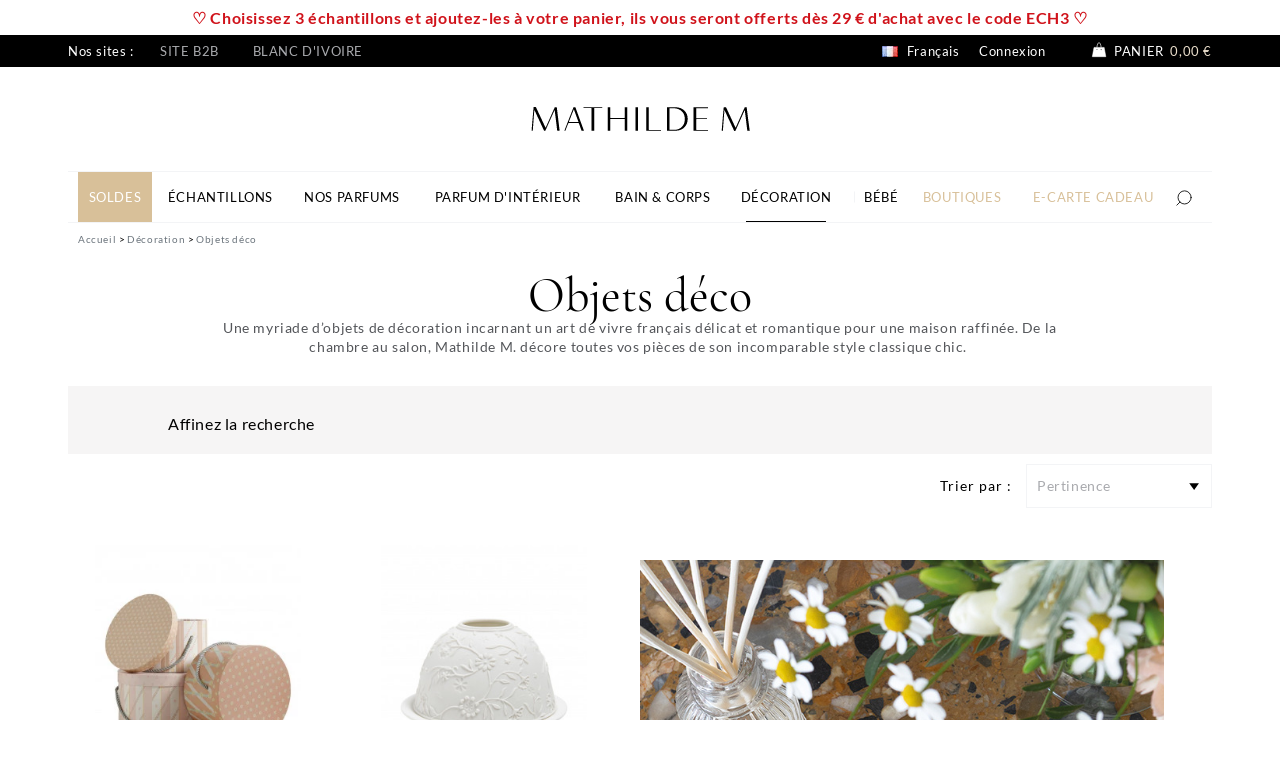

--- FILE ---
content_type: text/html; charset=utf-8
request_url: https://www.mathilde-m.com/fr/93-objets-deco
body_size: 66154
content:
<!doctype html>
<html lang="fr-FR">
<head>
<meta charset="utf-8">
<meta http-equiv="x-ua-compatible" content="ie=edge">
<title>Objets déco | Mathilde M</title>
<meta name="description" content="Une myriade d’objets de décoration incarnant un art de vivre français délicat et romantique pour une maison raffinée. De la chambre au salon, Mathilde...">
<meta name="keywords" content="">
<meta name="robots" content="index,follow">
<link rel="canonical" href="https://www.mathilde-m.com/fr/93-objets-deco">
<meta name="viewport" content="width=device-width, initial-scale=1">
<link rel="icon" type="image/vnd.microsoft.icon" href="/img/favicon-1.ico?1741617740">
<link rel="shortcut icon" type="image/x-icon" href="/img/favicon-1.ico?1741617740">
<link rel="preload" href="https://media1.mathilde-m.com/themes/axome/assets/fonts/CormorantGaramond-Regular.woff2" as="font" type="font/woff2" crossorigin>
<link rel="preload" href="https://media2.mathilde-m.com/themes/axome/assets/fonts/CormorantGaramond-Bold.woff2" as="font" type="font/woff2" crossorigin>
<link rel="preload" href="https://media2.mathilde-m.com/themes/axome/assets/fonts/Lato-Regular.woff2" as="font" type="font/woff2" crossorigin>
<link rel="preload" href="https://media2.mathilde-m.com/themes/axome/assets/fonts/Lato-Bold.woff2" as="font" type="font/woff2" crossorigin>
<link rel="stylesheet" href="https://www.mathilde-m.com/themes/axome/assets/cache/theme-db31931707.css" type="text/css" media="all">
<script type="text/javascript" src="https://www.mathilde-m.com/fr/_.pagespeed.jo.QOMaNdiDPm.js"></script>
<script>
    var baseDir = 'https://www.mathilde-m.com/';    
    var isLogged = '';
    var single_mode = '';
    var added_to_wishlist = 'Le produit a été ajouté avec succès à votre Liste d\'envies.'
    var added_to_wishlist_btn = 'Ajouté à ma liste d\'envies'
    var static_token = 'f67481fff4a9d831b3e7c4a001114ea9';
    var advansedwishlist_ajax_controller_url = 'https://www.mathilde-m.com/fr/module/advansedwishlist/ajax';
    var idDefaultWishlist = '0';
        var wishlist_btn_icon = '<i class="material-icons">favorite</i>';
    var ps_ws_version = 'advansedwishlistis17';
    </script>
<script type="text/javascript" src="/modules/facebookpsconnect/views/js/jquery-1.11.0.min.js.pagespeed.jm.VDIv7VBTRR.js"></script>
<script type="text/javascript" src="/modules/facebookpsconnect/views/js/module.js.pagespeed.jm.DbqlaOqFqW.js"></script>
<script type="text/javascript">
	// instantiate object
	var fbpsc = fbpsc || new FpcModule('fbpsc');
	// get errors translation
		fbpsc.msgs = {"id":"Vous n'avez pas rempli l'ID de l'application","secret":"Vous n'avez pas rempli le code secret de l'application","htmlElement":"Vous n'avez pas rempli l'\u00e9l\u00e9ment HTML","positionName":"Vous n'avez pas rempli le champ nom","padding":"Vous n'avez pas rempli le padding ou ce n'est pas un nombre entier","margin":"Vous n'avez pas rempli la marge ou ce n'est pas un nombre entier","callback":"Vous n'avez pas rempli l'URL de redirection de l'application","scope":"Vous n'avez pas rempli les permissions de scope de l'app","developerKey":"Vous n'avez pas rempli la cl\u00e9 du d\u00e9veloppeur","socialEmail":"Vous n'avez pas renseign\u00e9 votre e-mail","delete":"Supprimer","prefixCode":"Vous devez indiquer le pr\u00e9fixe du code","voucherAmount":"Vous devez indiquer le montant du bon d'achat","voucherPercent":"Vous devez indiquer le pourcentage de r\u00e9duction du bon d'achat","apiType":"Vous devez s\u00e9lectionner une m\u00e9thode de connexion","defaultText":"Vous devez remplir le texte par d\u00e9faut"};
	
	
	// set URL of admin img
	fbpsc.sImgUrl = '/modules/facebookpsconnect/views/img/';

	// set URL of admin img
	fbpsc.sAdminImgUrl = '/img/admin/';

	// set URL of module's web service
		fbpsc.sWebService = '/modules/facebookpsconnect/ws-facebookpsconnect.php';
	fbpsc.sShortCodeUrl = 'https://www.mathilde-m.com/fr/module/facebookpsconnect/shortcode';
	

</script>
<link rel="alternate" href="https://www.mathilde-m.com/fr/93-objets-deco" hreflang="fr">
<link rel="alternate" href="https://www.mathilde-m.com/en/93-decorative-objects" hreflang="en">
<link rel="alternate" href="https://www.mathilde-m.com/es/93-objetos-deco" hreflang="es">
<link rel="alternate" href="https://www.mathilde-m.com/it/93-oggetti-decorativi" hreflang="it">
<meta property="fb:app_id" content="516835398848693">
<meta property="og:type" content="product.group">
<meta property="og:site_name" content="Mathilde M.">
<meta property="og:locale" content="fr">
<meta property="og:url" content="https://www.mathilde-m.com/fr/93-objets-deco">
<meta property="og:title" content="Objets déco | Mathilde M">
<meta property="og:description" content="Une myriade d’objets de décoration incarnant un art de vivre français délicat et romantique pour une maison raffinée. De la chambre au salon, Mathilde...">
<meta property="og:image" content="https://media1.mathilde-m.com/img/mathilde-m-logo-17416177351.jpg">
<meta property="og:image:alt" content="Mathilde M. - Objets déco | Mathilde M">
<script>
    const dfLayerOptions = {
      installationId: "56f69312-f508-4769-a6e2-70cd132fdde5",
      zone: "eu1",
      language: "fr",
      currency: "EUR"
    };
    (function (l, a, y, e, r, s) {
      r = l.createElement(a); r.onload = e; r.async = 1; r.src = y;
      s = l.getElementsByTagName(a)[0]; s.parentNode.insertBefore(r, s);
    })(document, 'script', 'https://cdn.doofinder.com/livelayer/1/js/loader.min.js', function () {
      doofinderLoader.load(dfLayerOptions);
    });

    document.addEventListener('doofinder.cart.add', function(event) {

      const checkIfCartItemHasVariation = (cartObject) => {
        return (cartObject.item_id === cartObject.grouping_id) ? false : true;
      }

      /**
      * Returns only ID from string
      */
      const sanitizeVariationID = (variationID) => {
        return variationID.replace(/\D/g, "")
      }

      doofinderManageCart({
        cartURL          : "https://www.mathilde-m.com/fr/panier",  //required for prestashop 1.7, in previous versions it will be empty.
        cartToken        : "f67481fff4a9d831b3e7c4a001114ea9",
        productID        : checkIfCartItemHasVariation(event.detail) ? event.detail.grouping_id : event.detail.item_id,
        customizationID  : checkIfCartItemHasVariation(event.detail) ? sanitizeVariationID(event.detail.item_id) : 0,   // If there are no combinations, the value will be 0
        cuantity         : event.detail.amount,
      });
    });
  </script>
<meta id="js-rcpgtm-tracking-config" data-tracking-data="%7B%22bing%22%3A%7B%22tracking_id%22%3A%2256361341%22%2C%22feed%22%3A%7B%22id_product_prefix%22%3A%22%22%2C%22id_product_source_key%22%3A%22id_product%22%2C%22id_variant_prefix%22%3A%22%22%2C%22id_variant_source_key%22%3A%22id_attribute%22%7D%7D%2C%22context%22%3A%7B%22browser%22%3A%7B%22device_type%22%3A1%7D%2C%22localization%22%3A%7B%22id_country%22%3A8%2C%22country_code%22%3A%22FR%22%2C%22id_currency%22%3A1%2C%22currency_code%22%3A%22EUR%22%2C%22id_lang%22%3A1%2C%22lang_code%22%3A%22fr%22%7D%2C%22page%22%3A%7B%22controller_name%22%3A%22category%22%2C%22products_per_page%22%3A60%2C%22category%22%3A%7B%22id_category%22%3A93%2C%22name%22%3A%22Objets%20d%C3%A9co%22%2C%22path%22%3A%5B%22Accueil%22%2C%22D%C3%A9coration%22%2C%22Objets%20d%C3%A9co%22%5D%7D%2C%22search_term%22%3A%22%22%7D%2C%22shop%22%3A%7B%22id_shop%22%3A1%2C%22shop_name%22%3A%22Mathilde%20M%22%2C%22base_dir%22%3A%22https%3A%2F%2Fwww.mathilde-m.com%2F%22%7D%2C%22tracking_module%22%3A%7B%22module_name%22%3A%22rcpgtagmanager%22%2C%22checkout_module%22%3A%7B%22module%22%3A%22default%22%2C%22controller%22%3A%22order%22%7D%2C%22service_version%22%3A%227%22%2C%22token%22%3A%2280be43d1cf10e7b40a1517a4ea92e290%22%7D%2C%22user%22%3A%5B%5D%7D%2C%22criteo%22%3A%7B%22tracking_id%22%3A%22%22%2C%22feed%22%3A%7B%22id_product_prefix%22%3A%22%22%2C%22id_product_source_key%22%3A%22id_product%22%2C%22id_variant_prefix%22%3A%22%22%2C%22id_variant_source_key%22%3A%22id_attribute%22%7D%7D%2C%22facebook%22%3A%7B%22tracking_id%22%3A%22263988871181923%22%2C%22feed%22%3A%7B%22id_product_prefix%22%3A%22%22%2C%22id_product_source_key%22%3A%22id_product%22%2C%22id_variant_prefix%22%3A%22%22%2C%22id_variant_source_key%22%3A%22id_attribute%22%7D%7D%2C%22ga4%22%3A%7B%22tracking_id%22%3A%22G-D3BNG5FLXF%22%2C%22is_data_import%22%3Afalse%7D%2C%22gads%22%3A%7B%22tracking_id%22%3A%22767590661%22%2C%22merchant_id%22%3A%22280835884%22%2C%22conversion_labels%22%3A%7B%22create_account%22%3A%22%22%2C%22product_view%22%3A%22%22%2C%22add_to_cart%22%3A%22%22%2C%22begin_checkout%22%3A%22%22%2C%22purchase%22%3A%22FLI6CLP87OYBEIWCgu4C%22%7D%7D%2C%22gfeeds%22%3A%7B%22retail%22%3A%7B%22is_enabled%22%3Atrue%2C%22id_product_prefix%22%3A%22%22%2C%22id_product_source_key%22%3A%22id_product%22%2C%22id_variant_prefix%22%3A%22%22%2C%22id_variant_source_key%22%3A%22id_attribute%22%7D%2C%22custom%22%3A%7B%22is_enabled%22%3Afalse%2C%22id_product_prefix%22%3A%22%22%2C%22id_product_source_key%22%3A%22id_product%22%2C%22id_variant_prefix%22%3A%22%22%2C%22id_variant_source_key%22%3A%22id_attribute%22%2C%22is_id2%22%3Afalse%7D%7D%2C%22gtm%22%3A%7B%22tracking_id%22%3A%22GTM-MSF74SK%22%2C%22is_disable_tracking%22%3Afalse%2C%22server_url%22%3A%22%22%7D%2C%22optimize%22%3A%7B%22tracking_id%22%3A%22%22%2C%22is_async%22%3Afalse%2C%22hiding_class_name%22%3A%22optimize-loading%22%2C%22hiding_timeout%22%3A3000%7D%2C%22pinterest%22%3A%7B%22tracking_id%22%3A%222613841577589%22%2C%22feed%22%3A%7B%22id_product_prefix%22%3A%22%22%2C%22id_product_source_key%22%3A%22id_product%22%2C%22id_variant_prefix%22%3A%22%22%2C%22id_variant_source_key%22%3A%22id_attribute%22%7D%7D%2C%22tiktok%22%3A%7B%22tracking_id%22%3A%22%22%2C%22feed%22%3A%7B%22id_product_prefix%22%3A%22%22%2C%22id_product_source_key%22%3A%22id_product%22%2C%22id_variant_prefix%22%3A%22%22%2C%22id_variant_source_key%22%3A%22id_attribute%22%7D%7D%2C%22twitter%22%3A%7B%22tracking_id%22%3A%22%22%2C%22events%22%3A%7B%22add_to_cart_id%22%3A%22%22%2C%22payment_info_id%22%3A%22%22%2C%22checkout_initiated_id%22%3A%22%22%2C%22product_view_id%22%3A%22%22%2C%22lead_id%22%3A%22%22%2C%22purchase_id%22%3A%22%22%2C%22search_id%22%3A%22%22%7D%2C%22feed%22%3A%7B%22id_product_prefix%22%3A%22%22%2C%22id_product_source_key%22%3A%22id_product%22%2C%22id_variant_prefix%22%3A%22%22%2C%22id_variant_source_key%22%3A%22id_attribute%22%7D%7D%7D">
<script type="text/javascript" data-keepinline="true" data-cfasync="false" src="/modules/rcpgtagmanager/views/js/hook/trackingClient.bundle.js"></script>
<link rel="next" href="https://www.mathilde-m.com/fr/93-objets-deco?page=2">
</head>
<body id="category" class="lang-fr country-fr currency-eur layout-full-width page-category tax-display-enabled category-id-93 category-objets-deco category-id-parent-30 category-depth-level-4">
<div id="page">
<header id="header">
<div class="shop_closed"><p><span style="color:#d0121a;"><b>♡ Choisissez 3 échantillons et ajoutez-les à votre panier, ils vous seront offerts dès 29 € d'achat avec le code ECH3 ♡</b></span></p></div>
<div id="header-nav">
<div class="container">
<div class="row">
<div class="col-6 header-shop">
<p>Nos sites :</p>
<ul>
<li><a href="https://b2b.mathilde-m.com/connexion" target="_blank" rel="noreferrer noopener">Site B2B</a></li>
<li><a href="https://blancdivoire.com/" target="_blank" rel="noreferrer noopener">Blanc d'ivoire</a></li>
</ul>
</div>
<div class="col-6 header-right">
<a href="#" class="btn-axpw-front mr-3" type="button" data-toggle="modal" data-target="#axpopinworld_modal">
<img class="lang-mini" src="[data-uri]" alt="fr"/>
Français
</a>
<div class="user-info">
<a class="login" href="https://www.mathilde-m.com/fr/mon-compte" rel="nofollow" title="Identifiez-vous">
Connexion
</a>
</div>
<div id="blockcart-wrapper">
<div class="blockcart cart-preview" data-refresh-url="//www.mathilde-m.com/fr/module/ps_shoppingcart/ajax">
<a rel="nofollow" href="//www.mathilde-m.com/fr/panier?action=show">
<svg xmlns="http://www.w3.org/2000/svg" viewBox="0 0 40 40" class="axsvgicon axsvgicon-shopping-cart" aria-hidden="true"> <path d="M15.72,15.1c.61-5.89,2.55-10,4.33-10s3.73,4.09,4.33,10" fill="none" stroke="#000" stroke-miterlimit="10" stroke-width="1.3"/> <path d="M30.28,14.82H10.06L6.68,33.36h27ZM16,20.3A1.27,1.27,0,1,1,17.22,19,1.27,1.27,0,0,1,16,20.3Zm8.42,0A1.27,1.27,0,1,1,25.65,19,1.27,1.27,0,0,1,24.38,20.3Z"/></svg>
<span>Panier</span>
<span class="cart-total">0,00 €</span>
</a>
</div>
</div>
</div>
</div>
</div>
</div>
<div id="header-top">
<div class="container">
<div class="header-logo">
<a class="logo" href="https://www.mathilde-m.com/" title="Mathilde M.">
<svg xmlns="http://www.w3.org/2000/svg" viewBox="0 0 223 84" class="axsvgicon axsvgicon-logo" aria-hidden="true"><g><path d="M146.5,30.2c0,0-8.3,0-8.3,0c-0.1,0-0.2,0.1-0.2,0.2v23.2c0,0.1,0.1,0.2,0.2,0.2l7.4,0c0.6,0,1.3,0,1.9-0.1 c6.6-0.3,11.2-5.2,11.2-11.8c0-3.2-1-6-3.3-8.3C153,31.3,149.9,30.3,146.5,30.2z M151.5,51c-1.6,1.1-3.4,1.7-5.4,1.8 c-1.7,0.1-3.5,0-5.3,0c-0.1,0-0.2-0.1-0.2-0.2V31.4c0-0.1,0.1-0.2,0.2-0.2l0.7,0c2.2,0,4.4-0.1,6.6,0.5c4.9,1.4,7.8,5.2,7.7,10.4 C155.9,45.7,154.6,48.8,151.5,51z"/><path d="M98.1,30.2h-2.2c-0.1,0-0.2,0.1-0.2,0.2v10.3c0,0.1-0.1,0.2-0.2,0.2h-14c-0.1,0-0.2-0.1-0.2-0.2V30.4 c0-0.1-0.1-0.2-0.2-0.2h-2.2c-0.1,0-0.2,0.1-0.2,0.2v23.2c0,0.1,0.1,0.2,0.2,0.2h2.2c0.1,0,0.2-0.1,0.2-0.2V42.2 c0-0.1,0.1-0.2,0.2-0.2h14c0.1,0,0.2,0.1,0.2,0.2v11.4c0,0.1,0.1,0.2,0.2,0.2h2.2c0.1,0,0.2-0.1,0.2-0.2V30.4 C98.3,30.3,98.3,30.2,98.1,30.2z"/><path d="M131.9,52.9H120c-0.1,0-0.2-0.1-0.2-0.2V30.4c0-0.1-0.1-0.2-0.2-0.2h-2.2c-0.1,0-0.2,0.1-0.2,0.2v23.2 c0,0.1,0.1,0.2,0.2,0.2h14.5c0.1,0,0.2-0.1,0.2-0.2v-0.5C132.2,53,132.1,52.9,131.9,52.9z"/><path d="M108.9,30.2h-2.2c-0.1,0-0.2,0.1-0.2,0.2v23.2c0,0.1,0.1,0.2,0.2,0.2h2.2c0.1,0,0.2-0.1,0.2-0.2V30.4 C109.1,30.3,109,30.2,108.9,30.2z"/><path d="M217.7,30.4c0-0.1-0.1-0.2-0.3-0.2h-1.5c-0.1,0-0.2,0.1-0.2,0.2l-8.9,20c-0.1,0.2-0.3,0.2-0.4,0l-9.3-20 c0-0.1-0.1-0.2-0.2-0.2c-0.4,0-1.6,0-2,0c-0.1,0-0.2,0.1-0.2,0.2c-0.7,7.8-1.4,15.5-2,23.2c0,0.1,0.1,0.2,0.2,0.2h0.8 c0.1,0,0.2-0.1,0.2-0.2l1.5-20.3h0.2l9.5,20.4c0,0.1,0.1,0.2,0.2,0.2h1c0.1,0,0.2-0.1,0.2-0.2c2.9-6.5,9.1-20.4,9.1-20.4h0.2 l2.5,20.3c0,0.1,0.1,0.2,0.3,0.2l1.9,0c0.1,0,0.2-0.1,0.2-0.2C219.6,45.9,218.6,38.2,217.7,30.4z"/><path d="M27.4,30.2h-1.5c-0.1,0-0.2,0.1-0.2,0.2l-8.9,20c-0.1,0.2-0.3,0.2-0.4,0L7,30.3c0-0.1-0.1-0.2-0.2-0.2c-0.4,0-1.6,0-2,0 c-0.1,0-0.2,0.1-0.2,0.2c-0.7,7.8-1.4,15.5-2,23.2c0,0.1,0.1,0.2,0.2,0.2h0.8c0.1,0,0.2-0.1,0.2-0.2l1.5-20.3h0.2l9.5,20.4 c0,0.1,0.1,0.2,0.2,0.2h1c0.1,0,0.2-0.1,0.2-0.2c2.9-6.5,9.1-20.4,9.1-20.4h0.2l2.5,20.3c0,0.1,0.1,0.2,0.3,0.2l1.9,0 c0.1,0,0.2-0.1,0.2-0.2c-0.9-7.7-1.9-15.4-2.8-23.2C27.6,30.3,27.5,30.2,27.4,30.2z"/><path d="M46.4,30.2h-1.7c-0.1,0-0.2,0.1-0.2,0.1l-9.1,23.3c0,0.1,0,0.2,0.1,0.2h0.7c0.1,0,0.2-0.1,0.2-0.2l2.8-7.1 c0.2-0.4,0.4-0.6,0.8-0.6l9.1,0c0.5,0,0.8,0.2,0.9,0.7l2.5,7c0,0.1,0.1,0.2,0.2,0.2h2.1c0.1,0,0.2-0.1,0.1-0.2l-8.5-23.3 C46.6,30.2,46.5,30.2,46.4,30.2z M49.2,45.1h-9.1c-0.1,0-0.3-0.2-0.2-0.3c1.6-4.2,3.3-8.3,4.9-12.4h0.1l4.5,12.4 C49.5,45,49.4,45.1,49.2,45.1z"/><path d="M73.2,30.2H54.7c-0.1,0-0.2,0.1-0.2,0.2v0.5c0,0.1,0.1,0.2,0.2,0.2h7.6c0.1,0,0.2,0.1,0.2,0.2v22.3c0,0.1,0.1,0.2,0.2,0.2 H65c0.1,0,0.2-0.1,0.2-0.2V31.3c0-0.1,0.1-0.2,0.2-0.2h7.7c0.1,0,0.2-0.1,0.2-0.2v-0.5C73.4,30.3,73.3,30.2,73.2,30.2z"/><path d="M178.9,30.2h-14.1c-0.1,0-0.2,0.1-0.2,0.2v23.2c0,0.1,0.1,0.2,0.2,0.2h14.1c0.1,0,0.2-0.1,0.2-0.2v-0.5 c0-0.1-0.1-0.2-0.2-0.2h-11.4c-0.1,0-0.2-0.1-0.2-0.2V42.3c0-0.1,0.1-0.2,0.2-0.2h10.4c0.1,0,0.2-0.1,0.2-0.2v-0.5 c0-0.1-0.1-0.2-0.2-0.2h-10.5c-0.1,0-0.2-0.1-0.2-0.2v-9.6c0-0.1,0.1-0.2,0.2-0.2h11.5c0.1,0,0.2-0.1,0.2-0.2v-0.5 C179.1,30.3,179,30.2,178.9,30.2z"/></g></svg>
</a>
</div>
</div>
</div>
<div class="container">
<div id="header-menu" class="clearfix">
<div class="bootstrap">
</div>
<div id="prestablog_displayslider">
</div>
<div id="_desktop_top_menu" class="adtm_menu_container container">
<div id="adtm_menu" data-activate-menu-id=".advtm_menu_actif_696fa715cfa69" data-activate-menu-type="column" data-open-method="1">
<div id="adtm_menu_inner" class="clearfix advtm_open_on_hover">
<ul id="menu">
<li class="li-niveau1 advtm_menu_69 sub" data-menu-content="[base64]">
<a href="https://www.mathilde-m.com/fr/451-soldes" title="Soldes" class=" a-niveau1" data-type="category" data-id="451"><span class="advtm_menu_span advtm_menu_span_69">Soldes</span><!--[if gte IE 7]><!--></a> <div class="adtm_sub">
</div>
<!--[if lte IE 6]></td></tr></table></a><![endif]-->
</li>
<li class="li-niveau1 advtm_menu_105 menuHaveNoMobileSubMenu" data-menu-content="CQkJCQkJCQkJCQkJCTx0YWJsZSBjbGFzcz0iY29sdW1uV3JhcFRhYmxlIj4KCQkJCQkJCTx0cj4KCQkJCQkJCQkJCQkJCQk8L3RyPgoJCQkJCQk8L3RhYmxlPgoJCQkJCQkJICAgICAgICAgICAgICAgICAgICAgICAg">
<a href="https://www.mathilde-m.com/fr/295-echantillons" title="&Eacute;chantillons" class=" a-niveau1" data-type="category" data-id="295"><span class="advtm_menu_span advtm_menu_span_105">&Eacute;chantillons</span></a> </li>
<li class="li-niveau1 advtm_menu_113 menuHaveNoMobileSubMenu" data-menu-content="CQkJCQkJCQkJCQkJCTx0YWJsZSBjbGFzcz0iY29sdW1uV3JhcFRhYmxlIj4KCQkJCQkJCTx0cj4KCQkJCQkJCQkJCQkJCQk8L3RyPgoJCQkJCQk8L3RhYmxlPgoJCQkJCQkJICAgICAgICAgICAgICAgICAgICAgICAg">
<a href="/fr/content/11-les-boises-orientaux" title="Nos parfums" class=" a-niveau1"><span class="advtm_menu_span advtm_menu_span_113">Nos parfums</span></a> </li>
<li class="li-niveau1 advtm_menu_13 sub" data-menu-content="[base64]">
<a href="https://www.mathilde-m.com/fr/4-parfum-d-interieur" title="Parfum d'int&eacute;rieur" class=" a-niveau1" data-type="category" data-id="4"><span class="advtm_menu_span advtm_menu_span_13">Parfum d'int&eacute;rieur</span><!--[if gte IE 7]><!--></a> <div class="adtm_sub">
</div>
<!--[if lte IE 6]></td></tr></table></a><![endif]-->
</li>
<li class="li-niveau1 advtm_menu_16 sub" data-menu-content="[base64]">
<a href="https://www.mathilde-m.com/fr/40-bain" title="Bain &amp; Corps" class=" a-niveau1" data-type="category" data-id="40"><span class="advtm_menu_span advtm_menu_span_16">Bain &amp; Corps</span><!--[if gte IE 7]><!--></a> <div class="adtm_sub">
</div>
<!--[if lte IE 6]></td></tr></table></a><![endif]-->
</li>
<li class="li-niveau1 advtm_menu_18 sub">
<a href="https://www.mathilde-m.com/fr/30-decoration" title="D&eacute;coration" class=" a-niveau1" data-type="category" data-id="30"><span class="advtm_menu_span advtm_menu_span_18">D&eacute;coration</span><!--[if gte IE 7]><!--></a> <div class="adtm_sub">
<table class="columnWrapTable">
<tr>
<td class="adtm_column_wrap_td advtm_column_wrap_td_11">
<div class="adtm_column_wrap advtm_column_wrap_11">
<div class="adtm_column_wrap_sizer">&nbsp;</div>
<div class="adtm_column adtm_column_27">
<span class="column_wrap_title">
<a href="https://www.mathilde-m.com/fr/100-decoration-murale" title="D&eacute;coration murale" class="" data-type="category" data-id="100">D&eacute;coration murale</a>	</span>
<ul class="adtm_elements adtm_elements_27">
<li class="">
<a href="https://www.mathilde-m.com/fr/101-miroirs" title="Miroirs" class="" data-type="category" data-id="101">Miroirs</a>	</li>
<li class="">
<a href="https://www.mathilde-m.com/fr/118-toiles-et-decorations-murales" title="Toiles et d&eacute;corations murales" class="" data-type="category" data-id="118">Toiles et d&eacute;corations murales</a>	</li>
</ul>
</div>
<div class="adtm_column adtm_column_174">
<span class="column_wrap_title">
<a href="https://www.mathilde-m.com/fr/93-objets-deco" title="Objets d&eacute;co" class=" advtm_menu_actif advtm_menu_actif_696fa715cfa69" data-type="category" data-id="93">Objets d&eacute;co</a>	</span>
<ul class="adtm_elements adtm_elements_174">
<li class="">
<a href="https://www.mathilde-m.com/fr/108-objets-decoratifs" title="Objets d&eacute;coratifs" class="" data-type="category" data-id="108">Objets d&eacute;coratifs</a>	</li>
<li class="">
<a href="https://www.mathilde-m.com/fr/105-boites-a-bijoux" title="Bo&icirc;tes &agrave; bijoux" class="" data-type="category" data-id="105">Bo&icirc;tes &agrave; bijoux</a>	</li>
<li class="">
<a href="https://www.mathilde-m.com/fr/107-plateaux" title="Plateaux" class="" data-type="category" data-id="107">Plateaux</a>	</li>
<li class="">
<a href="https://www.mathilde-m.com/fr/104-boites" title="Bo&icirc;tes de rangement" class="" data-type="category" data-id="104">Bo&icirc;tes de rangement</a>	</li>
</ul>
</div>
<div class="adtm_column adtm_column_28">
<span class="column_wrap_title">
<a href="https://www.mathilde-m.com/fr/111-linge-de-maison" title="Linge de maison" class="" data-type="category" data-id="111">Linge de maison</a>	</span>
</div>
</div>
</td>
<td class="adtm_column_wrap_td advtm_column_wrap_td_12">
<div class="adtm_column_wrap advtm_column_wrap_12">
<div class="adtm_column_wrap_sizer">&nbsp;</div>
<div class="adtm_column adtm_column_65">
<span class="column_wrap_title">
<a href="https://www.mathilde-m.com/fr/136-vaisselle" title="Art de la Table" class="" data-type="category" data-id="136">Art de la Table</a>	</span>
<ul class="adtm_elements adtm_elements_65">
<li class="">
<a href="https://www.mathilde-m.com/fr/80-assiettes" title="Assiettes" class="" data-type="category" data-id="80">Assiettes</a>	</li>
<li class="">
<a href="https://www.mathilde-m.com/fr/455-plateaux-et-plats" title="Plateaux et plats" class="" data-type="category" data-id="455">Plateaux et plats</a>	</li>
<li class="">
<a href="https://www.mathilde-m.com/fr/336-tasses-et-theieres" title="Bols, tasses et th&eacute;i&egrave;res" class="" data-type="category" data-id="336">Bols, tasses et th&eacute;i&egrave;res</a>	</li>
</ul>
</div>
<div class="adtm_column adtm_column_116">
<span class="column_wrap_title">
<a href="https://www.mathilde-m.com/fr/226-bougeoirs-et-photophores" title="Bougeoirs et photophores" class="" data-type="category" data-id="226">Bougeoirs et photophores</a>	</span>
</div>
<div class="adtm_column adtm_column_26">
<span class="column_wrap_title">
<a href="https://www.mathilde-m.com/fr/96-luminaires" title="Luminaires" class="" data-type="category" data-id="96">Luminaires</a>	</span>
</div>
<div class="adtm_column adtm_column_176">
<span class="column_wrap_title">
<a href="https://www.mathilde-m.com/fr/85-meuble" title="Meuble" class="" data-type="category" data-id="85">Meuble</a>	</span>
</div>
<div class="adtm_column adtm_column_320">
<span class="column_wrap_title">
<a href="https://www.mathilde-m.com/fr/476-decorations-de-fetes" title="D&eacute;coration de F&ecirc;te" class="" data-type="category" data-id="476">D&eacute;coration de F&ecirc;te</a>	</span>
</div>
</div>
</td>
<td class="adtm_column_wrap_td advtm_column_wrap_td_42">
<div class="adtm_column_wrap advtm_column_wrap_42">
<p><img src="https://media1.mathilde-m.com/img/cms/Menu/AH25/x2.jpg.pagespeed.ic.oaQga5siH0.webp" width="344" height="455"/></p>
<div data-v-00e960be="" class="clicker_volume_display">
<div data-v-00e960be="" class="clicker_volume_cell"></div>
<div data-v-00e960be="" class="clicker_volume_cover" style="--current-volume: 0%;"></div>
</div>	<div class="adtm_column_wrap_sizer">&nbsp;</div>
<p></p>
<div data-v-00e960be="" class="clicker_volume_display">
<div data-v-00e960be="" class="clicker_volume_cell"></div>
<div data-v-00e960be="" class="clicker_volume_cover" style="--current-volume: 0%;"></div>
</div>	</div>
</td>
</tr>
</table>
</div>
<!--[if lte IE 6]></td></tr></table></a><![endif]-->
</li>
<li class="li-niveau1 advtm_menu_24 sub" data-menu-content="[base64]">
<a href="https://www.mathilde-m.com/fr/65-bebe" title="B&eacute;b&eacute;" class=" a-niveau1" data-type="category" data-id="65"><span class="advtm_menu_span advtm_menu_span_24">B&eacute;b&eacute;</span><!--[if gte IE 7]><!--></a> <div class="adtm_sub">
</div>
<!--[if lte IE 6]></td></tr></table></a><![endif]-->
</li>
<li class="li-niveau1 advtm_menu_104 menuHaveNoMobileSubMenu" data-menu-content="CQkJCQkJCQkJCQkJCTx0YWJsZSBjbGFzcz0iY29sdW1uV3JhcFRhYmxlIj4KCQkJCQkJCTx0cj4KCQkJCQkJCQkJCQkJCQk8L3RyPgoJCQkJCQk8L3RhYmxlPgoJCQkJCQkJICAgICAgICAgICAgICAgICAgICAgICAg">
<a href="/magasins" title="Boutiques" class=" a-niveau1"><span class="advtm_menu_span advtm_menu_span_104">Boutiques</span></a> </li>
<li class="li-niveau1 advtm_menu_130 menuHaveNoMobileSubMenu" data-menu-content="CQkJCQkJCQkJCQkJCTx0YWJsZSBjbGFzcz0iY29sdW1uV3JhcFRhYmxlIj4KCQkJCQkJCTx0cj4KCQkJCQkJCQkJCQkJCQk8L3RyPgoJCQkJCQk8L3RhYmxlPgoJCQkJCQkJICAgICAgICAgICAgICAgICAgICAgICAg">
<a href="/fr/carte-cadeau" title="E-Carte cadeau" class=" a-niveau1"><span class="advtm_menu_span advtm_menu_span_130">E-Carte cadeau</span></a> </li>
<li id="search_query_top"><svg xmlns="http://www.w3.org/2000/svg" viewBox="0 0 40 40" class="axsvgicon axsvgicon-search" aria-hidden="true"> <g> <circle cx="20.9" cy="19.1" r="10.1" fill="none" stroke="#000" stroke-linecap="round" stroke-linejoin="round" stroke-width="1.3"/> <line x1="13.76" y1="26.24" x2="9" y2="31" fill="none" stroke="#000" stroke-linecap="round" stroke-linejoin="round" stroke-width="1.3"/> </g></svg></li>
</ul>
</div>
</div>
</div>
<div id="search_widget" data-search-controller-url="//www.mathilde-m.com/fr/recherche">
<form method="get" action="//www.mathilde-m.com/fr/recherche" id="search_query_top_form">
<input type="hidden" name="controller" value="search">
<div class="input-group">
<input id="search_query_top" class="form-control" type="text" name="s" value="" placeholder="Rechercher un produit">
<div class="input-group-append">
<button type="submit">
<svg xmlns="http://www.w3.org/2000/svg" viewBox="0 0 40 40" class="axsvgicon axsvgicon-search" aria-hidden="true"> <g> <circle cx="20.9" cy="19.1" r="10.1" fill="none" stroke="#000" stroke-linecap="round" stroke-linejoin="round" stroke-width="1.3"/> <line x1="13.76" y1="26.24" x2="9" y2="31" fill="none" stroke="#000" stroke-linecap="round" stroke-linejoin="round" stroke-width="1.3"/> </g></svg>
</button>
</div>
<button class="reset">
<svg xmlns="http://www.w3.org/2000/svg" viewBox="0 0 40 40" class="axsvgicon axsvgicon-cross" aria-hidden="true"> <g> <line x1="27.07" y1="12.93" x2="12.93" y2="27.07" fill="none" stroke="#000" stroke-linecap="round" stroke-linejoin="round" stroke-width="1.3"/> <line x1="27.07" y1="27.07" x2="12.93" y2="12.93" fill="none" stroke="#000" stroke-linecap="round" stroke-linejoin="round" stroke-width="1.3"/> </g></svg>
</button>
</div>
</form>
</div>
</div>
</div>
</header>
<div id="wrapper" class="container">
<div class="row">
<nav data-depth="3" id="breadcrumb" class="col-12">
<ol>
<li>
<a href="https://www.mathilde-m.com/fr/">
<span>Accueil</span>
</a>
</li>
<li>
<a href="https://www.mathilde-m.com/fr/30-decoration">
<span>Décoration</span>
</a>
</li>
<li>
<a href="https://www.mathilde-m.com/fr/93-objets-deco">
<span>Objets déco</span>
</a>
</li>
</ol>
</nav>
<div id="content-wrapper" class="col-12">
<div id="axfilterresult">
<section id="main">
<div class="category-info">
<h1 class="page-heading">
Objets déco
</h1>
<div id="category-description" class="rte"><p>Une myriade d’objets de décoration incarnant un art de vivre français délicat et romantique pour une maison raffinée. De la chambre au salon, Mathilde M. décore toutes vos pièces de son incomparable style classique chic. </p></div>
</div>
<div id="PM_ASBlockOutput_81" class="PM_ASBlockOutput PM_ASBlockOutputHorizontal " data-id-search="81">
<div id="PM_ASBlock_81" class="card">
<div class="card-header">
<span class="PM_ASearchTitle">Affinez la recherche</span>
</div>
<div class="card-block">
<form action="https://www.mathilde-m.com/fr/module/pm_advancedsearch4/advancedsearch4" method="GET" class="PM_ASSelectionsBlock PM_ASSelections active_filters" data-id-search="81">
<input type="hidden" name="as4c[3][]" value="4701"/>
<input type="hidden" name="as4c_hidden[3][]" value="4701"/>
<input type="hidden" name="id_search" value="81"/>
<input type="hidden" name="id_category_search" value="93"/>
</form>
<a style="display: none" href="#" class="PM_ASResetSearch">Effacer les filtres</a>
<form action="https://www.mathilde-m.com/fr/module/pm_advancedsearch4/advancedsearch4" method="GET" id="PM_ASForm_81" class="PM_ASForm">
<div class="PM_ASCriterionsGroupList row">
</div>
<input type="hidden" name="as4c[3][]" value="4701"/>
<input type="hidden" name="as4c_hidden[3][]" value="4701"/>
<input type="hidden" name="id_search" value="81"/>
<input type="hidden" name="id_category_search" value="93"/>
<input type="hidden" name="orderby" disabled="disabled"/>
<input type="hidden" name="n" disabled="disabled"/>
</form>
</div>
</div>
</div>
<div class="mob-btn clearfix d-md-none">
<button class="btn btn-primary" id="mob-filtre">Filtres</button>
<button class="btn btn-primary" id="mob-filtre-close">Afficher</button>
</div>
<section id="products">
<div id="ax-product-list-top">
<div class="row">
<div id="js-product-list-top" class="products-selection col-6 col-md-6 offset-md-6">
<div class="sort-by-col">
<div class="sort-by">
<div class="products-sort-order dropdown">
<label>Trier par :</label>
<span data-toggle="dropdown" aria-haspopup="true" aria-expanded="false" class="dropdown-toggle">
Pertinence
</span>
<ul class="dropdown-menu" aria-labelledby="dropdownSortButton">
<li class="dropdown-item">
<a class="js-search-link myObfuscateClassNoFollow" href="https://www.mathilde-m.com/fr/93-objets-deco?order=product.position.desc" rel="nofollow">
Pertinence
</a>
</li>
<li class="dropdown-item">
<a class="js-search-link myObfuscateClassNoFollow" href="https://www.mathilde-m.com/fr/93-objets-deco?order=product.price.asc" rel="nofollow">
Prix, croissant
</a>
</li>
<li class="dropdown-item">
<a class="js-search-link myObfuscateClassNoFollow" href="https://www.mathilde-m.com/fr/93-objets-deco?order=product.price.desc" rel="nofollow">
Prix, décroissant
</a>
</li>
</ul>
</div>
</div>
</div>
</div>
</div>
</div>
<div id="js-product-list">
<div class="row product-list">
<article class="product-miniature grid-item col-md-3 col-6" data-id-product="6651" data-id-product-attribute="0">
<a href="https://www.mathilde-m.com/fr/set-3-boites-de-rangement-bain-de-soleil-6651.html" class="">
<div class="thumbnail product-thumbnail">
<noscript><img src="https://media2.mathilde-m.com/31016-home_default/xset-3-boites-de-rangement-bain-de-soleil.jpg.pagespeed.ic.iaD9eviFTg.webp" alt="Set de 3 boîtes de rangement Bain de Soleil" title="Set de 3 boîtes de rangement Bain de Soleil" data-full-size-image-url="https://media1.mathilde-m.com/31016-thickbox_default/set-3-boites-de-rangement-bain-de-soleil.jpg"></noscript>
<img class="product-thumbnail-1" alt="Set de 3 boîtes de rangement Bain de Soleil" title="Set de 3 boîtes de rangement Bain de Soleil" src="https://media2.mathilde-m.com/31016-home_default/set-3-boites-de-rangement-bain-de-soleil.jpg" width="260" height="260" data-full-size-image-url="https://media1.mathilde-m.com/31016-thickbox_default/set-3-boites-de-rangement-bain-de-soleil.jpg" srcset="https://media2.mathilde-m.com/31016-home_default/xset-3-boites-de-rangement-bain-de-soleil.jpg.pagespeed.ic.iaD9eviFTg.webp 1.5x,https://media2.mathilde-m.com/31016-home_default/set-3-boites-de-rangement-bain-de-soleil.jpg 2x,https://media2.mathilde-m.com/31016-home_default/xset-3-boites-de-rangement-bain-de-soleil.jpg.pagespeed.ic.iaD9eviFTg.webp 1x">
<img class="product-thumbnail-2" alt="Set de 3 boîtes de rangement Bain de Soleil" src="https://media1.mathilde-m.com/31017-home_default/set-3-boites-de-rangement-bain-de-soleil.jpg" width="260" height="260" data-full-size-image-url="https://media3.mathilde-m.com/31017-thickbox_default/set-3-boites-de-rangement-bain-de-soleil.jpg" srcset="https://media1.mathilde-m.com/31017-home_default/xset-3-boites-de-rangement-bain-de-soleil.jpg.pagespeed.ic.8TluE90EWO.webp 1x">
</div>
<div class="wrap-text-content">
<div class="listing-bottom">
<div class="product-name">Set de 3 boîtes de rangement Bain de Soleil</div>
<div class="product-price-and-shipping">
<span class="price">76,00 €</span>
</div>
</div>
<div class="buy-btn">
<span class="btn btn-primary">Acheter</span>
</div>
</div>
</a>
</article>
<article class="product-miniature grid-item col-md-3 col-6" data-id-product="6644" data-id-product-attribute="0">
<a href="https://www.mathilde-m.com/fr/photophore-lithophanie-marguerite-en-biscuit-de-porcelaine-6644.html" class="">
<div class="thumbnail product-thumbnail">
<noscript><img src="https://media3.mathilde-m.com/30989-home_default/photophore-lithophanie-marguerite-en-biscuit-de-porcelaine.jpg" alt="Photophore lithophanie Marguerite en biscuit de porcelaine" title="Photophore lithophanie Marguerite en biscuit de porcelaine" data-full-size-image-url="https://media3.mathilde-m.com/30989-thickbox_default/photophore-lithophanie-marguerite-en-biscuit-de-porcelaine.jpg"></noscript>
<img class="product-thumbnail-1" alt="Photophore lithophanie Marguerite en biscuit de porcelaine" title="Photophore lithophanie Marguerite en biscuit de porcelaine" src="https://media3.mathilde-m.com/30989-home_default/photophore-lithophanie-marguerite-en-biscuit-de-porcelaine.jpg" width="260" height="260" data-full-size-image-url="https://media3.mathilde-m.com/30989-thickbox_default/photophore-lithophanie-marguerite-en-biscuit-de-porcelaine.jpg">
<img class="product-thumbnail-2" alt="Photophore lithophanie Marguerite en biscuit de porcelaine" src="https://media1.mathilde-m.com/31228-home_default/photophore-lithophanie-marguerite-en-biscuit-de-porcelaine.jpg" width="260" height="260" data-full-size-image-url="https://media1.mathilde-m.com/31228-thickbox_default/photophore-lithophanie-marguerite-en-biscuit-de-porcelaine.jpg">
</div>
<div class="wrap-text-content">
<div class="listing-bottom">
<div class="product-name">Photophore lithophanie Marguerite en biscuit de porcelaine</div>
<div class="product-price-and-shipping">
<span class="price">19,90 €</span>
</div>
</div>
<div class="buy-btn">
<span class="btn btn-primary">Acheter</span>
</div>
</div>
</a>
</article>
<article class="axblock grid-item axblock-150 axblock-pos-3 size-2 col-12 col-md-6 col-lg-6 large-size">
<a href="/fr/carte-cadeau" title="Carte-cadeau">
<picture>
<source media="(max-width: 767px)" srcset="/img/blocksinproducts/6fd26eda571ca9ea9348dd1f50d64ed38fb2733c.png">	<source srcset="/img/blocksinproducts/ab6e06e4800d332076b7dbd3c68a8cb5e2a5ea1d.png">
<img src="//media1.mathilde-m.com/img/blocksinproducts/xab6e06e4800d332076b7dbd3c68a8cb5e2a5ea1d.png.pagespeed.ic.2qWe0wQWH1.webp" alt="Carte-cadeau" title="Carte-cadeau">
</picture>
</a>
</article>
<article class="product-miniature grid-item col-md-3 col-6" data-id-product="6643" data-id-product-attribute="0">
<a href="https://www.mathilde-m.com/fr/photophore-lithophanie-feuillage-en-biscuit-de-porcelaine-6643.html" class="">
<div class="thumbnail product-thumbnail">
<noscript><img src="https://media2.mathilde-m.com/30985-home_default/photophore-lithophanie-feuillage-en-biscuit-de-porcelaine.jpg" alt="Photophore lithophanie Feuillage en biscuit de porcelaine" title="Photophore lithophanie Feuillage en biscuit de porcelaine" data-full-size-image-url="https://media1.mathilde-m.com/30985-thickbox_default/photophore-lithophanie-feuillage-en-biscuit-de-porcelaine.jpg"></noscript>
<img class="product-thumbnail-1" alt="Photophore lithophanie Feuillage en biscuit de porcelaine" title="Photophore lithophanie Feuillage en biscuit de porcelaine" src="https://media2.mathilde-m.com/30985-home_default/photophore-lithophanie-feuillage-en-biscuit-de-porcelaine.jpg" width="260" height="260" data-full-size-image-url="https://media1.mathilde-m.com/30985-thickbox_default/photophore-lithophanie-feuillage-en-biscuit-de-porcelaine.jpg">
<img class="product-thumbnail-2" alt="Photophore lithophanie Feuillage en biscuit de porcelaine" src="https://media1.mathilde-m.com/30986-home_default/photophore-lithophanie-feuillage-en-biscuit-de-porcelaine.jpg" width="260" height="260" data-full-size-image-url="https://media3.mathilde-m.com/30986-thickbox_default/photophore-lithophanie-feuillage-en-biscuit-de-porcelaine.jpg">
</div>
<div class="wrap-text-content">
<div class="listing-bottom">
<div class="product-name">Photophore lithophanie Feuillage en biscuit de porcelaine</div>
<div class="product-price-and-shipping">
<span class="price">19,90 €</span>
</div>
</div>
<div class="buy-btn">
<span class="btn btn-primary">Acheter</span>
</div>
</div>
</a>
</article>
<article class="product-miniature grid-item col-md-3 col-6" data-id-product="6642" data-id-product-attribute="0">
<a href="https://www.mathilde-m.com/fr/lampe-marie-en-metal-h56-6642.html" class="">
<div class="thumbnail product-thumbnail">
<noscript><img src="https://media3.mathilde-m.com/30983-home_default/lampe-marie-en-metal-h56.jpg" alt="Lanterne Marie en métal - H. 56 cm" title="Lanterne Marie en métal - H. 56 cm" data-full-size-image-url="https://media3.mathilde-m.com/30983-thickbox_default/lampe-marie-en-metal-h56.jpg"></noscript>
<img class="product-thumbnail-1" alt="Lanterne Marie en métal - H. 56 cm" title="Lanterne Marie en métal - H. 56 cm" src="https://media3.mathilde-m.com/30983-home_default/lampe-marie-en-metal-h56.jpg" width="260" height="260" data-full-size-image-url="https://media3.mathilde-m.com/30983-thickbox_default/lampe-marie-en-metal-h56.jpg">
<img class="product-thumbnail-2" alt="Lanterne Marie en métal - H. 56 cm" src="https://media1.mathilde-m.com/30984-home_default/lampe-marie-en-metal-h56.jpg" width="260" height="260" data-full-size-image-url="https://media3.mathilde-m.com/30984-thickbox_default/lampe-marie-en-metal-h56.jpg">
</div>
<div class="wrap-text-content">
<div class="listing-bottom">
<div class="product-name">Lanterne Marie en métal - H. 56 cm</div>
<div class="product-price-and-shipping">
<span class="price">99,00 €</span>
</div>
</div>
<div class="buy-btn">
<span class="btn btn-primary">Acheter</span>
</div>
</div>
</a>
</article>
<article class="product-miniature grid-item col-md-3 col-6" data-id-product="6641" data-id-product-attribute="0">
<a href="https://www.mathilde-m.com/fr/lampe-marie-en-metal-petit-modele-h25-6641.html" class="">
<div class="thumbnail product-thumbnail">
<noscript><img src="https://media2.mathilde-m.com/30981-home_default/lampe-marie-en-metal-petit-modele-h25.jpg" alt="Lanterne Marie en métal - Petit modèle - H. 25 cm" title="Lanterne Marie en métal - Petit modèle - H. 25 cm" data-full-size-image-url="https://media2.mathilde-m.com/30981-thickbox_default/lampe-marie-en-metal-petit-modele-h25.jpg"></noscript>
<img class="product-thumbnail-1" alt="Lanterne Marie en métal - Petit modèle - H. 25 cm" title="Lanterne Marie en métal - Petit modèle - H. 25 cm" src="https://media2.mathilde-m.com/30981-home_default/lampe-marie-en-metal-petit-modele-h25.jpg" width="260" height="260" data-full-size-image-url="https://media2.mathilde-m.com/30981-thickbox_default/lampe-marie-en-metal-petit-modele-h25.jpg">
<img class="product-thumbnail-2" alt="Lanterne Marie en métal - Petit modèle - H. 25 cm" src="https://media2.mathilde-m.com/31231-home_default/lampe-marie-en-metal-petit-modele-h25.jpg" width="260" height="260" data-full-size-image-url="https://media2.mathilde-m.com/31231-thickbox_default/lampe-marie-en-metal-petit-modele-h25.jpg">
</div>
<div class="wrap-text-content">
<div class="listing-bottom">
<div class="product-name">Lanterne Marie en métal - Petit modèle - H. 25 cm</div>
<div class="product-price-and-shipping">
<span class="price">49,00 €</span>
</div>
</div>
<div class="buy-btn">
<span class="btn btn-primary">Acheter</span>
</div>
</div>
</a>
</article>
<article class="product-miniature grid-item col-md-3 col-6" data-id-product="6640" data-id-product-attribute="0">
<a href="https://www.mathilde-m.com/fr/lampe-marie-en-metal-grand-modele-h33-6640.html" class="">
<div class="thumbnail product-thumbnail">
<noscript><img src="https://media1.mathilde-m.com/30978-home_default/lampe-marie-en-metal-grand-modele-h33.jpg" alt="Lanterne Marie en métal - Grand modèle - H. 33 cm" title="Lanterne Marie en métal - Grand modèle - H. 33 cm" data-full-size-image-url="https://media1.mathilde-m.com/30978-thickbox_default/lampe-marie-en-metal-grand-modele-h33.jpg"></noscript>
<img class="product-thumbnail-1" alt="Lanterne Marie en métal - Grand modèle - H. 33 cm" title="Lanterne Marie en métal - Grand modèle - H. 33 cm" src="https://media1.mathilde-m.com/30978-home_default/lampe-marie-en-metal-grand-modele-h33.jpg" width="260" height="260" data-full-size-image-url="https://media1.mathilde-m.com/30978-thickbox_default/lampe-marie-en-metal-grand-modele-h33.jpg">
<img class="product-thumbnail-2" alt="Lanterne Marie en métal - Grand modèle - H. 33 cm" src="https://media2.mathilde-m.com/30979-home_default/lampe-marie-en-metal-grand-modele-h33.jpg" width="260" height="260" data-full-size-image-url="https://media1.mathilde-m.com/30979-thickbox_default/lampe-marie-en-metal-grand-modele-h33.jpg">
</div>
<div class="wrap-text-content">
<div class="listing-bottom">
<div class="product-name">Lanterne Marie en métal - Grand modèle - H. 33 cm</div>
<div class="product-price-and-shipping">
<span class="price">69,00 €</span>
</div>
</div>
<div class="buy-btn">
<span class="btn btn-primary">Acheter</span>
</div>
</div>
</a>
</article>
<article class="product-miniature grid-item col-md-3 col-6" data-id-product="6639" data-id-product-attribute="0">
<a href="https://www.mathilde-m.com/fr/bougeoir-mesange-en-biscuit-de-ceramique-grand-modele-6639.html" class="">
<div class="thumbnail product-thumbnail">
<noscript><img src="https://media2.mathilde-m.com/30977-home_default/bougeoir-mesange-en-biscuit-de-ceramique-grand-modele.jpg" alt="Bougeoir Mésange en biscuit de céramique - Grand modèle" title="Bougeoir Mésange en biscuit de céramique - Grand modèle" data-full-size-image-url="https://media3.mathilde-m.com/30977-thickbox_default/bougeoir-mesange-en-biscuit-de-ceramique-grand-modele.jpg"></noscript>
<img class="product-thumbnail-1" alt="Bougeoir Mésange en biscuit de céramique - Grand modèle" title="Bougeoir Mésange en biscuit de céramique - Grand modèle" src="https://media2.mathilde-m.com/30977-home_default/bougeoir-mesange-en-biscuit-de-ceramique-grand-modele.jpg" width="260" height="260" data-full-size-image-url="https://media3.mathilde-m.com/30977-thickbox_default/bougeoir-mesange-en-biscuit-de-ceramique-grand-modele.jpg">
<img class="product-thumbnail-2" alt="Bougeoir Mésange en biscuit de céramique - Grand modèle" src="https://media3.mathilde-m.com/31235-home_default/bougeoir-mesange-en-biscuit-de-ceramique-grand-modele.jpg" width="260" height="260" data-full-size-image-url="https://media3.mathilde-m.com/31235-thickbox_default/bougeoir-mesange-en-biscuit-de-ceramique-grand-modele.jpg">
</div>
<div class="wrap-text-content">
<div class="listing-bottom">
<div class="product-name">Bougeoir Mésange en biscuit de céramique - Grand modèle</div>
<div class="product-price-and-shipping">
<span class="price">9,90 €</span>
</div>
</div>
<div class="buy-btn">
<span class="btn btn-primary">Acheter</span>
</div>
</div>
</a>
</article>
<article class="product-miniature grid-item col-md-3 col-6" data-id-product="6638" data-id-product-attribute="0">
<a href="https://www.mathilde-m.com/fr/bougeoir-mesange-en-biscuit-de-ceramique-petit-modele-6638.html" class="">
<div class="thumbnail product-thumbnail">
<noscript><img src="https://media2.mathilde-m.com/30974-home_default/bougeoir-mesange-en-biscuit-de-ceramique-petit-modele.jpg" alt="Bougeoir Mésange en biscuit de céramique - Petit modèle" title="Bougeoir Mésange en biscuit de céramique - Petit modèle" data-full-size-image-url="https://media2.mathilde-m.com/30974-thickbox_default/bougeoir-mesange-en-biscuit-de-ceramique-petit-modele.jpg"></noscript>
<img class="product-thumbnail-1" alt="Bougeoir Mésange en biscuit de céramique - Petit modèle" title="Bougeoir Mésange en biscuit de céramique - Petit modèle" src="https://media2.mathilde-m.com/30974-home_default/bougeoir-mesange-en-biscuit-de-ceramique-petit-modele.jpg" width="260" height="260" data-full-size-image-url="https://media2.mathilde-m.com/30974-thickbox_default/bougeoir-mesange-en-biscuit-de-ceramique-petit-modele.jpg">
<img class="product-thumbnail-2" alt="Bougeoir Mésange en biscuit de céramique - Petit modèle" src="https://media2.mathilde-m.com/30975-home_default/bougeoir-mesange-en-biscuit-de-ceramique-petit-modele.jpg" width="260" height="260" data-full-size-image-url="https://media1.mathilde-m.com/30975-thickbox_default/bougeoir-mesange-en-biscuit-de-ceramique-petit-modele.jpg">
</div>
<div class="wrap-text-content">
<div class="listing-bottom">
<div class="product-name">Bougeoir Mésange en biscuit de céramique - Petit modèle</div>
<div class="product-price-and-shipping">
<span class="price">6,90 €</span>
</div>
</div>
<div class="buy-btn">
<span class="btn btn-primary">Acheter</span>
</div>
</div>
</a>
</article>
<article class="product-miniature grid-item col-md-3 col-6" data-id-product="6637" data-id-product-attribute="0">
<a href="https://www.mathilde-m.com/fr/bougeoir-sur-pied-papillon-en-ceramique-6637.html" class="">
<div class="thumbnail product-thumbnail">
<noscript><img src="https://media2.mathilde-m.com/30973-home_default/bougeoir-sur-pied-papillon-en-ceramique.jpg" alt="Bougeoir sur pied Papillon en céramique" title="Bougeoir sur pied Papillon en céramique" data-full-size-image-url="https://media1.mathilde-m.com/30973-thickbox_default/bougeoir-sur-pied-papillon-en-ceramique.jpg"></noscript>
<img class="product-thumbnail-1" alt="Bougeoir sur pied Papillon en céramique" title="Bougeoir sur pied Papillon en céramique" src="https://media2.mathilde-m.com/30973-home_default/bougeoir-sur-pied-papillon-en-ceramique.jpg" width="260" height="260" data-full-size-image-url="https://media1.mathilde-m.com/30973-thickbox_default/bougeoir-sur-pied-papillon-en-ceramique.jpg">
<img class="product-thumbnail-2" alt="Bougeoir sur pied Papillon en céramique" src="https://media2.mathilde-m.com/31238-home_default/bougeoir-sur-pied-papillon-en-ceramique.jpg" width="260" height="260" data-full-size-image-url="https://media3.mathilde-m.com/31238-thickbox_default/bougeoir-sur-pied-papillon-en-ceramique.jpg">
</div>
<div class="wrap-text-content">
<div class="listing-bottom">
<div class="product-name">Bougeoir sur pied Papillon en céramique</div>
<div class="product-price-and-shipping">
<span class="price">7,90 €</span>
</div>
</div>
<div class="buy-btn">
<span class="btn btn-primary">Acheter</span>
</div>
</div>
</a>
</article>
<article class="product-miniature grid-item col-md-3 col-6" data-id-product="6636" data-id-product-attribute="0">
<a href="https://www.mathilde-m.com/fr/bougeoir-sur-pied-oiseau-en-ceramique-6636.html" class="">
<div class="thumbnail product-thumbnail">
<noscript><img src="https://media2.mathilde-m.com/30972-home_default/bougeoir-sur-pied-oiseau-en-ceramique.jpg" alt="Bougeoir sur pied Oiseau en céramique" title="Bougeoir sur pied Oiseau en céramique" data-full-size-image-url="https://media2.mathilde-m.com/30972-thickbox_default/bougeoir-sur-pied-oiseau-en-ceramique.jpg"></noscript>
<img class="product-thumbnail-1" alt="Bougeoir sur pied Oiseau en céramique" title="Bougeoir sur pied Oiseau en céramique" src="https://media2.mathilde-m.com/30972-home_default/bougeoir-sur-pied-oiseau-en-ceramique.jpg" width="260" height="260" data-full-size-image-url="https://media2.mathilde-m.com/30972-thickbox_default/bougeoir-sur-pied-oiseau-en-ceramique.jpg">
<img class="product-thumbnail-2" alt="Bougeoir sur pied Oiseau en céramique" src="https://media3.mathilde-m.com/31239-home_default/bougeoir-sur-pied-oiseau-en-ceramique.jpg" width="260" height="260" data-full-size-image-url="https://media1.mathilde-m.com/31239-thickbox_default/bougeoir-sur-pied-oiseau-en-ceramique.jpg">
</div>
<div class="wrap-text-content">
<div class="listing-bottom">
<div class="product-name">Bougeoir sur pied Oiseau en céramique</div>
<div class="product-price-and-shipping">
<span class="price">7,90 €</span>
</div>
</div>
<div class="buy-btn">
<span class="btn btn-primary">Acheter</span>
</div>
</div>
</a>
</article>
<article class="product-miniature grid-item col-md-3 col-6" data-id-product="6635" data-id-product-attribute="0">
<a href="https://www.mathilde-m.com/fr/set-de-2-supports-muraux-en-metal-pour-plantes-6635.html" class="">
<div class="thumbnail product-thumbnail">
<noscript><img src="https://media1.mathilde-m.com/30966-home_default/set-de-2-supports-muraux-en-metal-pour-plantes.jpg" alt="Set de 2 supports muraux pour plantes en métal" title="Set de 2 supports muraux pour plantes en métal" data-full-size-image-url="https://media1.mathilde-m.com/30966-thickbox_default/set-de-2-supports-muraux-en-metal-pour-plantes.jpg"></noscript>
<img class="product-thumbnail-1" alt="Set de 2 supports muraux pour plantes en métal" title="Set de 2 supports muraux pour plantes en métal" src="https://media1.mathilde-m.com/30966-home_default/set-de-2-supports-muraux-en-metal-pour-plantes.jpg" width="260" height="260" data-full-size-image-url="https://media1.mathilde-m.com/30966-thickbox_default/set-de-2-supports-muraux-en-metal-pour-plantes.jpg">
<img class="product-thumbnail-2" alt="Set de 2 supports muraux pour plantes en métal" src="https://media3.mathilde-m.com/31240-home_default/set-de-2-supports-muraux-en-metal-pour-plantes.jpg" width="260" height="260" data-full-size-image-url="https://media3.mathilde-m.com/31240-thickbox_default/set-de-2-supports-muraux-en-metal-pour-plantes.jpg">
</div>
<div class="wrap-text-content">
<div class="listing-bottom">
<div class="product-name">Set de 2 supports muraux pour plantes en métal</div>
<div class="product-price-and-shipping">
<span class="price">89,00 €</span>
</div>
</div>
<div class="buy-btn">
<span class="btn btn-primary">Acheter</span>
</div>
</div>
</a>
</article>
<article class="product-miniature grid-item col-md-3 col-6" data-id-product="6634" data-id-product-attribute="0">
<a href="https://www.mathilde-m.com/fr/plateau-rond-sur-pied-idylle-en-metal-6634.html" class="">
<div class="thumbnail product-thumbnail">
<noscript><img src="https://media1.mathilde-m.com/30963-home_default/plateau-rond-sur-pied-idylle-en-metal.jpg" alt="Plateau rond sur pied Idylle en métal" title="Plateau rond sur pied Idylle en métal" data-full-size-image-url="https://media2.mathilde-m.com/30963-thickbox_default/plateau-rond-sur-pied-idylle-en-metal.jpg"></noscript>
<img class="product-thumbnail-1" alt="Plateau rond sur pied Idylle en métal" title="Plateau rond sur pied Idylle en métal" src="https://media1.mathilde-m.com/30963-home_default/plateau-rond-sur-pied-idylle-en-metal.jpg" width="260" height="260" data-full-size-image-url="https://media2.mathilde-m.com/30963-thickbox_default/plateau-rond-sur-pied-idylle-en-metal.jpg">
<img class="product-thumbnail-2" alt="Plateau rond sur pied Idylle en métal" src="https://media1.mathilde-m.com/30964-home_default/plateau-rond-sur-pied-idylle-en-metal.jpg" width="260" height="260" data-full-size-image-url="https://media2.mathilde-m.com/30964-thickbox_default/plateau-rond-sur-pied-idylle-en-metal.jpg">
</div>
<div class="wrap-text-content">
<div class="listing-bottom">
<div class="product-name">Plateau rond sur pied Idylle en métal</div>
<div class="product-price-and-shipping">
<span class="price">29,90 €</span>
</div>
</div>
<div class="buy-btn">
<span class="btn btn-primary">Acheter</span>
</div>
</div>
</a>
</article>
<article class="product-miniature grid-item col-md-3 col-6" data-id-product="6633" data-id-product-attribute="0">
<a href="https://www.mathilde-m.com/fr/plateau-2-etages-charme-en-metal-6633.html" class="">
<div class="thumbnail product-thumbnail">
<noscript><img src="https://media2.mathilde-m.com/30961-home_default/plateau-2-etages-charme-en-metal.jpg" alt="Plateau 2 étages Charme en métal" title="Plateau 2 étages Charme en métal" data-full-size-image-url="https://media1.mathilde-m.com/30961-thickbox_default/plateau-2-etages-charme-en-metal.jpg"></noscript>
<img class="product-thumbnail-1" alt="Plateau 2 étages Charme en métal" title="Plateau 2 étages Charme en métal" src="https://media2.mathilde-m.com/30961-home_default/plateau-2-etages-charme-en-metal.jpg" width="260" height="260" data-full-size-image-url="https://media1.mathilde-m.com/30961-thickbox_default/plateau-2-etages-charme-en-metal.jpg">
<img class="product-thumbnail-2" alt="Plateau 2 étages Charme en métal" src="https://media2.mathilde-m.com/30962-home_default/plateau-2-etages-charme-en-metal.jpg" width="260" height="260" data-full-size-image-url="https://media1.mathilde-m.com/30962-thickbox_default/plateau-2-etages-charme-en-metal.jpg">
</div>
<div class="wrap-text-content">
<div class="listing-bottom">
<div class="product-name">Plateau 2 étages Charme en métal</div>
<div class="product-price-and-shipping">
<span class="price">49,00 €</span>
</div>
</div>
<div class="buy-btn">
<span class="btn btn-primary">Acheter</span>
</div>
</div>
</a>
</article>
<article class="product-miniature grid-item col-md-3 col-6" data-id-product="6632" data-id-product-attribute="0">
<a href="https://www.mathilde-m.com/fr/set-de-2-plateaux-idylle-en-metal-6632.html" class="">
<div class="thumbnail product-thumbnail">
<noscript><img src="https://media1.mathilde-m.com/30957-home_default/set-de-2-plateaux-idylle-en-metal.jpg" alt="Set de 2 plateaux Idylle en métal" title="Set de 2 plateaux Idylle en métal" data-full-size-image-url="https://media1.mathilde-m.com/30957-thickbox_default/set-de-2-plateaux-idylle-en-metal.jpg"></noscript>
<img class="product-thumbnail-1" alt="Set de 2 plateaux Idylle en métal" title="Set de 2 plateaux Idylle en métal" src="https://media1.mathilde-m.com/30957-home_default/set-de-2-plateaux-idylle-en-metal.jpg" width="260" height="260" data-full-size-image-url="https://media1.mathilde-m.com/30957-thickbox_default/set-de-2-plateaux-idylle-en-metal.jpg">
<img class="product-thumbnail-2" alt="Set de 2 plateaux Idylle en métal" src="https://media3.mathilde-m.com/30958-home_default/set-de-2-plateaux-idylle-en-metal.jpg" width="260" height="260" data-full-size-image-url="https://media3.mathilde-m.com/30958-thickbox_default/set-de-2-plateaux-idylle-en-metal.jpg">
</div>
<div class="wrap-text-content">
<div class="listing-bottom">
<div class="product-name">Set de 2 plateaux Idylle en métal</div>
<div class="product-price-and-shipping">
<span class="price">54,00 €</span>
</div>
</div>
<div class="buy-btn">
<span class="btn btn-primary">Acheter</span>
</div>
</div>
</a>
</article>
<article class="product-miniature grid-item col-md-3 col-6" data-id-product="6631" data-id-product-attribute="0">
<a href="https://www.mathilde-m.com/fr/papillon-a-poser-sur-verre-en-biscuit-de-ceramique-6631.html" class="">
<div class="thumbnail product-thumbnail">
<noscript><img src="https://media2.mathilde-m.com/30954-home_default/papillon-a-poser-sur-verre-en-biscuit-de-ceramique.jpg" alt="Papillon à poser sur verre en biscuit de céramique" title="Papillon à poser sur verre en biscuit de céramique" data-full-size-image-url="https://media2.mathilde-m.com/30954-thickbox_default/papillon-a-poser-sur-verre-en-biscuit-de-ceramique.jpg"></noscript>
<img class="product-thumbnail-1" alt="Papillon à poser sur verre en biscuit de céramique" title="Papillon à poser sur verre en biscuit de céramique" src="https://media2.mathilde-m.com/30954-home_default/papillon-a-poser-sur-verre-en-biscuit-de-ceramique.jpg" width="260" height="260" data-full-size-image-url="https://media2.mathilde-m.com/30954-thickbox_default/papillon-a-poser-sur-verre-en-biscuit-de-ceramique.jpg">
<img class="product-thumbnail-2" alt="Papillon à poser sur verre en biscuit de céramique" src="https://media3.mathilde-m.com/30956-home_default/papillon-a-poser-sur-verre-en-biscuit-de-ceramique.jpg" width="260" height="260" data-full-size-image-url="https://media2.mathilde-m.com/30956-thickbox_default/papillon-a-poser-sur-verre-en-biscuit-de-ceramique.jpg">
</div>
<div class="wrap-text-content">
<div class="listing-bottom">
<div class="product-name">Papillon à poser sur verre en biscuit de céramique</div>
<div class="product-price-and-shipping">
<span class="price">4,90 €</span>
</div>
</div>
<div class="buy-btn">
<span class="btn btn-primary">Acheter</span>
</div>
</div>
</a>
</article>
<article class="product-miniature grid-item col-md-3 col-6" data-id-product="6630" data-id-product-attribute="0">
<a href="https://www.mathilde-m.com/fr/oiseau-a-poser-sur-verre-en-biscuit-de-ceramique-6630.html" class="">
<div class="thumbnail product-thumbnail">
<noscript><img src="https://media3.mathilde-m.com/30950-home_default/oiseau-a-poser-sur-verre-en-biscuit-de-ceramique.jpg" alt="Oiseau à poser sur verre en biscuit de céramique" title="Oiseau à poser sur verre en biscuit de céramique" data-full-size-image-url="https://media1.mathilde-m.com/30950-thickbox_default/oiseau-a-poser-sur-verre-en-biscuit-de-ceramique.jpg"></noscript>
<img class="product-thumbnail-1" alt="Oiseau à poser sur verre en biscuit de céramique" title="Oiseau à poser sur verre en biscuit de céramique" src="https://media3.mathilde-m.com/30950-home_default/oiseau-a-poser-sur-verre-en-biscuit-de-ceramique.jpg" width="260" height="260" data-full-size-image-url="https://media1.mathilde-m.com/30950-thickbox_default/oiseau-a-poser-sur-verre-en-biscuit-de-ceramique.jpg">
<img class="product-thumbnail-2" alt="Oiseau à poser sur verre en biscuit de céramique" src="https://media2.mathilde-m.com/30951-home_default/oiseau-a-poser-sur-verre-en-biscuit-de-ceramique.jpg" width="260" height="260" data-full-size-image-url="https://media1.mathilde-m.com/30951-thickbox_default/oiseau-a-poser-sur-verre-en-biscuit-de-ceramique.jpg">
</div>
<div class="wrap-text-content">
<div class="listing-bottom">
<div class="product-name">Oiseau à poser sur verre en biscuit de céramique</div>
<div class="product-price-and-shipping">
<span class="price">4,90 €</span>
</div>
</div>
<div class="buy-btn">
<span class="btn btn-primary">Acheter</span>
</div>
</div>
</a>
</article>
<article class="product-miniature grid-item col-md-3 col-6" data-id-product="6629" data-id-product-attribute="0">
<a href="https://www.mathilde-m.com/fr/coupelle-papillon-en-ceramique-6629.html" class="">
<div class="thumbnail product-thumbnail">
<noscript><img src="https://media1.mathilde-m.com/30947-home_default/coupelle-papillon-en-ceramique.jpg" alt="Coupelle Papillon en céramique" title="Coupelle Papillon en céramique" data-full-size-image-url="https://media2.mathilde-m.com/30947-thickbox_default/coupelle-papillon-en-ceramique.jpg"></noscript>
<img class="product-thumbnail-1" alt="Coupelle Papillon en céramique" title="Coupelle Papillon en céramique" src="https://media1.mathilde-m.com/30947-home_default/coupelle-papillon-en-ceramique.jpg" width="260" height="260" data-full-size-image-url="https://media2.mathilde-m.com/30947-thickbox_default/coupelle-papillon-en-ceramique.jpg">
<img class="product-thumbnail-2" alt="Coupelle Papillon en céramique" src="https://media1.mathilde-m.com/31241-home_default/coupelle-papillon-en-ceramique.jpg" width="260" height="260" data-full-size-image-url="https://media1.mathilde-m.com/31241-thickbox_default/coupelle-papillon-en-ceramique.jpg">
</div>
<div class="wrap-text-content">
<div class="listing-bottom">
<div class="product-name">Coupelle Papillon en céramique</div>
<div class="product-price-and-shipping">
<span class="price">13,90 €</span>
</div>
</div>
<div class="buy-btn">
<span class="btn btn-primary">Acheter</span>
</div>
</div>
</a>
</article>
<article class="product-miniature grid-item col-md-3 col-6" data-id-product="6628" data-id-product-attribute="0">
<a href="https://www.mathilde-m.com/fr/boite-papillon-en-ceramique-6628.html" class="">
<div class="thumbnail product-thumbnail">
<noscript><img src="https://media1.mathilde-m.com/30945-home_default/boite-papillon-en-ceramique.jpg" alt="Boîte Papillon en céramique" title="Boîte Papillon en céramique" data-full-size-image-url="https://media3.mathilde-m.com/30945-thickbox_default/boite-papillon-en-ceramique.jpg"></noscript>
<img class="product-thumbnail-1" alt="Boîte Papillon en céramique" title="Boîte Papillon en céramique" src="https://media1.mathilde-m.com/30945-home_default/boite-papillon-en-ceramique.jpg" width="260" height="260" data-full-size-image-url="https://media3.mathilde-m.com/30945-thickbox_default/boite-papillon-en-ceramique.jpg">
<img class="product-thumbnail-2" alt="Boîte Papillon en céramique" src="https://media2.mathilde-m.com/30946-home_default/boite-papillon-en-ceramique.jpg" width="260" height="260" data-full-size-image-url="https://media3.mathilde-m.com/30946-thickbox_default/boite-papillon-en-ceramique.jpg">
</div>
<div class="wrap-text-content">
<div class="listing-bottom">
<div class="product-name">Boîte Papillon en céramique</div>
<div class="product-price-and-shipping">
<span class="price">22,00 €</span>
</div>
</div>
<div class="buy-btn">
<span class="btn btn-primary">Acheter</span>
</div>
</div>
</a>
</article>
<article class="product-miniature grid-item col-md-3 col-6" data-id-product="6627" data-id-product-attribute="0">
<a href="https://www.mathilde-m.com/fr/decoration-a-poser-oiseaux-amoureux-en-gres-6627.html" class="">
<div class="thumbnail product-thumbnail">
<noscript><img src="https://media1.mathilde-m.com/30942-home_default/decoration-a-poser-oiseaux-amoureux-en-gres.jpg" alt="Décoration à poser Oiseaux Amoureux en grès" title="Décoration à poser Oiseaux Amoureux en grès" data-full-size-image-url="https://media1.mathilde-m.com/30942-thickbox_default/decoration-a-poser-oiseaux-amoureux-en-gres.jpg"></noscript>
<img class="product-thumbnail-1" alt="Décoration à poser Oiseaux Amoureux en grès" title="Décoration à poser Oiseaux Amoureux en grès" src="https://media1.mathilde-m.com/30942-home_default/decoration-a-poser-oiseaux-amoureux-en-gres.jpg" width="260" height="260" data-full-size-image-url="https://media1.mathilde-m.com/30942-thickbox_default/decoration-a-poser-oiseaux-amoureux-en-gres.jpg">
<img class="product-thumbnail-2" alt="Décoration à poser Oiseaux Amoureux en grès" src="https://media1.mathilde-m.com/31242-home_default/decoration-a-poser-oiseaux-amoureux-en-gres.jpg" width="260" height="260" data-full-size-image-url="https://media3.mathilde-m.com/31242-thickbox_default/decoration-a-poser-oiseaux-amoureux-en-gres.jpg">
</div>
<div class="wrap-text-content">
<div class="listing-bottom">
<div class="product-name">Décoration à poser Oiseaux Amoureux en grès</div>
<div class="product-price-and-shipping">
<span class="price">17,90 €</span>
</div>
</div>
<div class="buy-btn">
<span class="btn btn-primary">Acheter</span>
</div>
</div>
</a>
</article>
<article class="product-miniature grid-item col-md-3 col-6" data-id-product="6626" data-id-product-attribute="0">
<a href="https://www.mathilde-m.com/fr/decoration-a-poser-oiseau-en-gres-6626.html" class="">
<div class="thumbnail product-thumbnail">
<noscript><img src="https://media2.mathilde-m.com/30939-home_default/decoration-a-poser-oiseau-en-gres.jpg" alt="Décoration à poser Oiseau en grès" title="Décoration à poser Oiseau en grès" data-full-size-image-url="https://media2.mathilde-m.com/30939-thickbox_default/decoration-a-poser-oiseau-en-gres.jpg"></noscript>
<img class="product-thumbnail-1" alt="Décoration à poser Oiseau en grès" title="Décoration à poser Oiseau en grès" src="https://media2.mathilde-m.com/30939-home_default/decoration-a-poser-oiseau-en-gres.jpg" width="260" height="260" data-full-size-image-url="https://media2.mathilde-m.com/30939-thickbox_default/decoration-a-poser-oiseau-en-gres.jpg">
<img class="product-thumbnail-2" alt="Décoration à poser Oiseau en grès" src="https://media3.mathilde-m.com/31243-home_default/decoration-a-poser-oiseau-en-gres.jpg" width="260" height="260" data-full-size-image-url="https://media2.mathilde-m.com/31243-thickbox_default/decoration-a-poser-oiseau-en-gres.jpg">
</div>
<div class="wrap-text-content">
<div class="listing-bottom">
<div class="product-name">Décoration à poser Oiseau en grès</div>
<div class="product-price-and-shipping">
<span class="price">14,90 €</span>
</div>
</div>
<div class="buy-btn">
<span class="btn btn-primary">Acheter</span>
</div>
</div>
</a>
</article>
<article class="product-miniature grid-item col-md-3 col-6" data-id-product="6625" data-id-product-attribute="0">
<a href="https://www.mathilde-m.com/fr/decoration-a-poser-duo-d-oiseaux-en-gres-6625.html" class="">
<div class="thumbnail product-thumbnail">
<noscript><img src="https://media2.mathilde-m.com/30936-home_default/decoration-a-poser-duo-d-oiseaux-en-gres.jpg" alt="Décoration à poser Duo d&#039;Oiseaux en grès" title="Décoration à poser Duo d&#039;Oiseaux en grès" data-full-size-image-url="https://media3.mathilde-m.com/30936-thickbox_default/decoration-a-poser-duo-d-oiseaux-en-gres.jpg"></noscript>
<img class="product-thumbnail-1" alt="Décoration à poser Duo d&#039;Oiseaux en grès" title="Décoration à poser Duo d&#039;Oiseaux en grès" src="https://media2.mathilde-m.com/30936-home_default/decoration-a-poser-duo-d-oiseaux-en-gres.jpg" width="260" height="260" data-full-size-image-url="https://media3.mathilde-m.com/30936-thickbox_default/decoration-a-poser-duo-d-oiseaux-en-gres.jpg">
<img class="product-thumbnail-2" alt="Décoration à poser Duo d&#039;Oiseaux en grès" src="https://media2.mathilde-m.com/31244-home_default/decoration-a-poser-duo-d-oiseaux-en-gres.jpg" width="260" height="260" data-full-size-image-url="https://media2.mathilde-m.com/31244-thickbox_default/decoration-a-poser-duo-d-oiseaux-en-gres.jpg">
</div>
<div class="wrap-text-content">
<div class="listing-bottom">
<div class="product-name">Décoration à poser Duo d&#039;Oiseaux en grès</div>
<div class="product-price-and-shipping">
<span class="price">11,90 €</span>
</div>
</div>
<div class="buy-btn">
<span class="btn btn-primary">Acheter</span>
</div>
</div>
</a>
</article>
<article class="product-miniature grid-item col-md-3 col-6" data-id-product="6623" data-id-product-attribute="0">
<a href="https://www.mathilde-m.com/fr/coupelle-oiseau-en-gres-6623.html" class="">
<div class="thumbnail product-thumbnail">
<noscript><img src="https://media2.mathilde-m.com/30931-home_default/coupelle-oiseau-en-gres.jpg" alt="Coupelle Oiseau en grès" title="Coupelle Oiseau en grès" data-full-size-image-url="https://media2.mathilde-m.com/30931-thickbox_default/coupelle-oiseau-en-gres.jpg"></noscript>
<img class="product-thumbnail-1" alt="Coupelle Oiseau en grès" title="Coupelle Oiseau en grès" src="https://media2.mathilde-m.com/30931-home_default/coupelle-oiseau-en-gres.jpg" width="260" height="260" data-full-size-image-url="https://media2.mathilde-m.com/30931-thickbox_default/coupelle-oiseau-en-gres.jpg">
<img class="product-thumbnail-2" alt="Coupelle Oiseau en grès" src="https://media2.mathilde-m.com/30932-home_default/coupelle-oiseau-en-gres.jpg" width="260" height="260" data-full-size-image-url="https://media1.mathilde-m.com/30932-thickbox_default/coupelle-oiseau-en-gres.jpg">
</div>
<div class="wrap-text-content">
<div class="listing-bottom">
<div class="product-name">Coupelle Oiseau en grès</div>
<div class="product-price-and-shipping">
<span class="price">15,90 €</span>
</div>
</div>
<div class="buy-btn">
<span class="btn btn-primary">Acheter</span>
</div>
</div>
</a>
</article>
<article class="product-miniature grid-item col-md-3 col-6" data-id-product="6622" data-id-product-attribute="0">
<a href="https://www.mathilde-m.com/fr/coupelle-duo-d-oiseaux-en-gres-6622.html" class="">
<div class="thumbnail product-thumbnail">
<noscript><img src="https://media3.mathilde-m.com/30928-home_default/coupelle-duo-d-oiseaux-en-gres.jpg" alt="Coupelle Duo d&#039;Oiseaux en grès" title="Coupelle Duo d&#039;Oiseaux en grès" data-full-size-image-url="https://media1.mathilde-m.com/30928-thickbox_default/coupelle-duo-d-oiseaux-en-gres.jpg"></noscript>
<img class="product-thumbnail-1" alt="Coupelle Duo d&#039;Oiseaux en grès" title="Coupelle Duo d&#039;Oiseaux en grès" src="https://media3.mathilde-m.com/30928-home_default/coupelle-duo-d-oiseaux-en-gres.jpg" width="260" height="260" data-full-size-image-url="https://media1.mathilde-m.com/30928-thickbox_default/coupelle-duo-d-oiseaux-en-gres.jpg">
<img class="product-thumbnail-2" alt="Coupelle Duo d&#039;Oiseaux en grès" src="https://media1.mathilde-m.com/30929-home_default/coupelle-duo-d-oiseaux-en-gres.jpg" width="260" height="260" data-full-size-image-url="https://media3.mathilde-m.com/30929-thickbox_default/coupelle-duo-d-oiseaux-en-gres.jpg">
</div>
<div class="wrap-text-content">
<div class="listing-bottom">
<div class="product-name">Coupelle Duo d&#039;Oiseaux en grès</div>
<div class="product-price-and-shipping">
<span class="price">22,90 €</span>
</div>
</div>
<div class="buy-btn">
<span class="btn btn-primary">Acheter</span>
</div>
</div>
</a>
</article>
<article class="product-miniature grid-item col-md-3 col-6" data-id-product="6133" data-id-product-attribute="0">
<a href="https://www.mathilde-m.com/fr/set-3-boites-de-rangement-fete-celeste-6133.html" class="">
<div class="thumbnail product-thumbnail">
<noscript><img src="https://media1.mathilde-m.com/28998-home_default/set-3-boites-de-rangement-fete-celeste.jpg" alt="Set de 3 boîtes de rangement Fête Céleste" title="Set de 3 boîtes de rangement Fête Céleste" data-full-size-image-url="https://media3.mathilde-m.com/28998-thickbox_default/set-3-boites-de-rangement-fete-celeste.jpg"></noscript>
<img class="product-thumbnail-1" alt="Set de 3 boîtes de rangement Fête Céleste" title="Set de 3 boîtes de rangement Fête Céleste" src="https://media1.mathilde-m.com/28998-home_default/set-3-boites-de-rangement-fete-celeste.jpg" width="260" height="260" data-full-size-image-url="https://media3.mathilde-m.com/28998-thickbox_default/set-3-boites-de-rangement-fete-celeste.jpg">
<img class="product-thumbnail-2" alt="Set de 3 boîtes de rangement Fête Céleste" src="https://media2.mathilde-m.com/28999-home_default/set-3-boites-de-rangement-fete-celeste.jpg" width="260" height="260" data-full-size-image-url="https://media3.mathilde-m.com/28999-thickbox_default/set-3-boites-de-rangement-fete-celeste.jpg">
</div>
<div class="ribbons_discount">
<div class="ribbon ribbon_percentage">
-30%
</div>
</div>
<div class="wrap-text-content">
<div class="listing-bottom">
<div class="product-name">Set de 3 boîtes de rangement Fête Céleste</div>
<div class="product-price-and-shipping">
<span class="regular-price">76,00 €</span>
<span class="discount-percentage discount-product">-30%</span>
<span class="price ax-reduc">53,20 €</span>
</div>
</div>
<div class="buy-btn">
<span class="btn btn-primary">Acheter</span>
</div>
</div>
</a>
</article>
<article class="product-miniature grid-item col-md-3 col-6" data-id-product="6127" data-id-product-attribute="0">
<a href="https://www.mathilde-m.com/fr/set-3-etoiles-metal-6127.html" class="">
<div class="thumbnail product-thumbnail">
<noscript><img src="https://media2.mathilde-m.com/28965-home_default/set-3-etoiles-metal.jpg" alt="Set de 3 Étoiles en métal finition laiton" title="Set de 3 Étoiles en métal finition laiton" data-full-size-image-url="https://media1.mathilde-m.com/28965-thickbox_default/set-3-etoiles-metal.jpg"></noscript>
<img class="product-thumbnail-1" alt="Set de 3 Étoiles en métal finition laiton" title="Set de 3 Étoiles en métal finition laiton" src="https://media2.mathilde-m.com/28965-home_default/set-3-etoiles-metal.jpg" width="260" height="260" data-full-size-image-url="https://media1.mathilde-m.com/28965-thickbox_default/set-3-etoiles-metal.jpg">
<img class="product-thumbnail-2" alt="Set de 3 Étoiles en métal finition laiton" src="https://media1.mathilde-m.com/28966-home_default/set-3-etoiles-metal.jpg" width="260" height="260" data-full-size-image-url="https://media3.mathilde-m.com/28966-thickbox_default/set-3-etoiles-metal.jpg">
</div>
<div class="ribbons_discount">
<div class="ribbon ribbon_percentage">
-30%
</div>
</div>
<div class="wrap-text-content">
<div class="listing-bottom">
<div class="product-name">Set de 3 Étoiles en métal finition laiton</div>
<div class="product-price-and-shipping">
<span class="regular-price">37,90 €</span>
<span class="discount-percentage discount-product">-30%</span>
<span class="price ax-reduc">26,53 €</span>
</div>
</div>
<div class="buy-btn">
<span class="btn btn-primary">Acheter</span>
</div>
</div>
</a>
</article>
<article class="product-miniature grid-item col-md-3 col-6" data-id-product="5561" data-id-product-attribute="0">
<a href="https://www.mathilde-m.com/fr/plateau-ovale-en-metal-25-x-15-x-25-cm-5561.html" class="">
<div class="thumbnail product-thumbnail">
<noscript><img src="https://media1.mathilde-m.com/26492-home_default/plateau-ovale-en-metal-25-x-15-x-25-cm.jpg" alt="Plateau ovale en métal blanc - 25 x 15 x 2,5 cm" title="Plateau ovale en métal blanc - 25 x 15 x 2,5 cm" data-full-size-image-url="https://media2.mathilde-m.com/26492-thickbox_default/plateau-ovale-en-metal-25-x-15-x-25-cm.jpg"></noscript>
<img class="product-thumbnail-1" alt="Plateau ovale en métal blanc - 25 x 15 x 2,5 cm" title="Plateau ovale en métal blanc - 25 x 15 x 2,5 cm" src="https://media1.mathilde-m.com/26492-home_default/plateau-ovale-en-metal-25-x-15-x-25-cm.jpg" width="260" height="260" data-full-size-image-url="https://media2.mathilde-m.com/26492-thickbox_default/plateau-ovale-en-metal-25-x-15-x-25-cm.jpg">
<img class="product-thumbnail-2" alt="Plateau ovale en métal blanc - 25 x 15 x 2,5 cm" src="https://media3.mathilde-m.com/26493-home_default/plateau-ovale-en-metal-25-x-15-x-25-cm.jpg" width="260" height="260" data-full-size-image-url="https://media1.mathilde-m.com/26493-thickbox_default/plateau-ovale-en-metal-25-x-15-x-25-cm.jpg">
</div>
<div class="wrap-text-content">
<div class="listing-bottom">
<div class="product-name">Plateau ovale en métal blanc - 25 x 15 x 2,5 cm</div>
<div class="product-price-and-shipping">
<span class="price">13,90 €</span>
</div>
</div>
<div class="buy-btn">
<span class="btn btn-primary">Acheter</span>
</div>
</div>
</a>
</article>
<article class="product-miniature grid-item col-md-3 col-6" data-id-product="5559" data-id-product-attribute="0">
<a href="https://www.mathilde-m.com/fr/set-de-3-boites-de-rangement-5559.html" class="">
<div class="thumbnail product-thumbnail">
<noscript><img src="https://media2.mathilde-m.com/26483-home_default/set-de-3-boites-de-rangement.jpg" alt="Set de 3 boîtes de rangement Soleil de Provence" title="Set de 3 boîtes de rangement Soleil de Provence" data-full-size-image-url="https://media2.mathilde-m.com/26483-thickbox_default/set-de-3-boites-de-rangement.jpg"></noscript>
<img class="product-thumbnail-1" alt="Set de 3 boîtes de rangement Soleil de Provence" title="Set de 3 boîtes de rangement Soleil de Provence" src="https://media2.mathilde-m.com/26483-home_default/set-de-3-boites-de-rangement.jpg" width="260" height="260" data-full-size-image-url="https://media2.mathilde-m.com/26483-thickbox_default/set-de-3-boites-de-rangement.jpg">
<img class="product-thumbnail-2" alt="Set de 3 boîtes de rangement Soleil de Provence" src="https://media1.mathilde-m.com/26484-home_default/set-de-3-boites-de-rangement.jpg" width="260" height="260" data-full-size-image-url="https://media1.mathilde-m.com/26484-thickbox_default/set-de-3-boites-de-rangement.jpg">
</div>
<div class="ribbons_block">
<div class="ribbon ribbon_les-favoris" style="background:#d8c099; color:#ffffff;">
Les Favoris
</div>
</div>
<div class="wrap-text-content">
<div class="listing-bottom">
<div class="product-name">Set de 3 boîtes de rangement Soleil de Provence</div>
<div class="product-price-and-shipping">
<span class="price">76,00 €</span>
</div>
</div>
<div class="buy-btn">
<span class="btn btn-primary">Acheter</span>
</div>
</div>
</a>
</article>
<article class="product-miniature grid-item col-md-3 col-6" data-id-product="5549" data-id-product-attribute="0">
<a href="https://www.mathilde-m.com/fr/cache-pot-oiseau-en-metal-14-x-29-cm-5549.html" class="">
<div class="thumbnail product-thumbnail">
<noscript><img src="https://media3.mathilde-m.com/26445-home_default/cache-pot-oiseau-en-metal-14-x-29-cm.jpg" alt="Cache-pot Cage à oiseau en métal doré - Petit modèle - ø 14 x 29 cm" title="Cache-pot Cage à oiseau en métal doré - Petit modèle - ø 14 x 29 cm" data-full-size-image-url="https://media2.mathilde-m.com/26445-thickbox_default/cache-pot-oiseau-en-metal-14-x-29-cm.jpg"></noscript>
<img class="product-thumbnail-1" alt="Cache-pot Cage à oiseau en métal doré - Petit modèle - ø 14 x 29 cm" title="Cache-pot Cage à oiseau en métal doré - Petit modèle - ø 14 x 29 cm" src="https://media3.mathilde-m.com/26445-home_default/cache-pot-oiseau-en-metal-14-x-29-cm.jpg" width="260" height="260" data-full-size-image-url="https://media2.mathilde-m.com/26445-thickbox_default/cache-pot-oiseau-en-metal-14-x-29-cm.jpg">
<img class="product-thumbnail-2" alt="Cache-pot Cage à oiseau en métal doré - Petit modèle - ø 14 x 29 cm" src="https://media2.mathilde-m.com/27765-home_default/cache-pot-oiseau-en-metal-14-x-29-cm.jpg" width="260" height="260" data-full-size-image-url="https://media3.mathilde-m.com/27765-thickbox_default/cache-pot-oiseau-en-metal-14-x-29-cm.jpg">
</div>
<div class="wrap-text-content">
<div class="listing-bottom">
<div class="product-name">Cache-pot Cage à oiseau en métal doré - Petit modèle - ø 14 x 29 cm</div>
<div class="product-price-and-shipping">
<span class="price">24,90 €</span>
</div>
</div>
<div class="buy-btn">
<span class="btn btn-primary">Acheter</span>
</div>
</div>
</a>
</article>
<article class="product-miniature grid-item col-md-3 col-6" data-id-product="5548" data-id-product-attribute="0">
<a href="https://www.mathilde-m.com/fr/cache-pot-cage-a-oiseau-en-metal-metal-18-x-34-cm-5548.html" class="">
<div class="thumbnail product-thumbnail">
<noscript><img src="https://media1.mathilde-m.com/26444-home_default/cache-pot-cage-a-oiseau-en-metal-metal-18-x-34-cm.jpg" alt="Cache-pot Cage à oiseau en métal doré - Grand modèle - ø 18 x 34 cm" title="Cache-pot Cage à oiseau en métal doré - Grand modèle - ø 18 x 34 cm" data-full-size-image-url="https://media3.mathilde-m.com/26444-thickbox_default/cache-pot-cage-a-oiseau-en-metal-metal-18-x-34-cm.jpg"></noscript>
<img class="product-thumbnail-1" alt="Cache-pot Cage à oiseau en métal doré - Grand modèle - ø 18 x 34 cm" title="Cache-pot Cage à oiseau en métal doré - Grand modèle - ø 18 x 34 cm" src="https://media1.mathilde-m.com/26444-home_default/cache-pot-cage-a-oiseau-en-metal-metal-18-x-34-cm.jpg" width="260" height="260" data-full-size-image-url="https://media3.mathilde-m.com/26444-thickbox_default/cache-pot-cage-a-oiseau-en-metal-metal-18-x-34-cm.jpg">
<img class="product-thumbnail-2" alt="Cache-pot Cage à oiseau en métal doré - Grand modèle - ø 18 x 34 cm" src="https://media2.mathilde-m.com/26778-home_default/cache-pot-cage-a-oiseau-en-metal-metal-18-x-34-cm.jpg" width="260" height="260" data-full-size-image-url="https://media2.mathilde-m.com/26778-thickbox_default/cache-pot-cage-a-oiseau-en-metal-metal-18-x-34-cm.jpg">
</div>
<div class="wrap-text-content">
<div class="listing-bottom">
<div class="product-name">Cache-pot Cage à oiseau en métal doré - Grand modèle - ø 18 x 34 cm</div>
<div class="product-price-and-shipping">
<span class="price">29,90 €</span>
</div>
</div>
<div class="buy-btn">
<span class="btn btn-primary">Acheter</span>
</div>
</div>
</a>
</article>
<article class="product-miniature grid-item col-md-3 col-6 not-available" data-id-product="5547" data-id-product-attribute="0">
<span class="oos">
Bient&ocirc;t disponible
</span>
<a href="https://www.mathilde-m.com/fr/photophore-idylle-florale-en-verre-et-metal-12-x-15cm-5547.html" class="disabled">
<div class="thumbnail product-thumbnail">
<noscript><img src="https://media1.mathilde-m.com/26441-home_default/photophore-idylle-florale-en-verre-et-metal-12-x-15cm.jpg" alt="Photophore Idylle florale en verre et métal doré" title="Photophore Idylle florale en verre et métal doré" data-full-size-image-url="https://media3.mathilde-m.com/26441-thickbox_default/photophore-idylle-florale-en-verre-et-metal-12-x-15cm.jpg"></noscript>
<img class="product-thumbnail-1" alt="Photophore Idylle florale en verre et métal doré" title="Photophore Idylle florale en verre et métal doré" src="https://media1.mathilde-m.com/26441-home_default/photophore-idylle-florale-en-verre-et-metal-12-x-15cm.jpg" width="260" height="260" data-full-size-image-url="https://media3.mathilde-m.com/26441-thickbox_default/photophore-idylle-florale-en-verre-et-metal-12-x-15cm.jpg">
<img class="product-thumbnail-2" alt="Photophore Idylle florale en verre et métal doré" src="https://media2.mathilde-m.com/26443-home_default/photophore-idylle-florale-en-verre-et-metal-12-x-15cm.jpg" width="260" height="260" data-full-size-image-url="https://media1.mathilde-m.com/26443-thickbox_default/photophore-idylle-florale-en-verre-et-metal-12-x-15cm.jpg">
</div>
<div class="ribbons_block">
<div class="ribbon ribbon_les-favoris" style="background:#d8c099; color:#ffffff;">
Les Favoris
</div>
</div>
<div class="wrap-text-content">
<div class="listing-bottom">
<div class="product-name">Photophore Idylle florale en verre et métal doré</div>
<div class="product-price-and-shipping">
<span class="price">14,90 €</span>
</div>
</div>
<div class="buy-btn">
<span class="btn btn-primary">Acheter</span>
</div>
</div>
</a>
</article>
<article class="product-miniature grid-item col-md-3 col-6" data-id-product="5540" data-id-product-attribute="0">
<a href="https://www.mathilde-m.com/fr/cage-a-oiseaux-photophore-en-metal-12-x-12-x-21-cm-5540.html" class="">
<div class="thumbnail product-thumbnail">
<noscript><img src="https://media2.mathilde-m.com/26419-home_default/cage-a-oiseaux-photophore-en-metal-12-x-12-x-21-cm.jpg" alt="Cage à oiseaux photophore en métal doré" title="Cage à oiseaux photophore en métal doré" data-full-size-image-url="https://media3.mathilde-m.com/26419-thickbox_default/cage-a-oiseaux-photophore-en-metal-12-x-12-x-21-cm.jpg"></noscript>
<img class="product-thumbnail-1" alt="Cage à oiseaux photophore en métal doré" title="Cage à oiseaux photophore en métal doré" src="https://media2.mathilde-m.com/26419-home_default/cage-a-oiseaux-photophore-en-metal-12-x-12-x-21-cm.jpg" width="260" height="260" data-full-size-image-url="https://media3.mathilde-m.com/26419-thickbox_default/cage-a-oiseaux-photophore-en-metal-12-x-12-x-21-cm.jpg">
<img class="product-thumbnail-2" alt="Cage à oiseaux photophore en métal doré" src="https://media3.mathilde-m.com/26420-home_default/cage-a-oiseaux-photophore-en-metal-12-x-12-x-21-cm.jpg" width="260" height="260" data-full-size-image-url="https://media3.mathilde-m.com/26420-thickbox_default/cage-a-oiseaux-photophore-en-metal-12-x-12-x-21-cm.jpg">
</div>
<div class="wrap-text-content">
<div class="listing-bottom">
<div class="product-name">Cage à oiseaux photophore en métal doré</div>
<div class="product-price-and-shipping">
<span class="price">19,90 €</span>
</div>
</div>
<div class="buy-btn">
<span class="btn btn-primary">Acheter</span>
</div>
</div>
</a>
</article>
<article class="product-miniature grid-item col-md-3 col-6" data-id-product="5539" data-id-product-attribute="0">
<a href="https://www.mathilde-m.com/fr/set-de-2-cages-a-oiseaux-en-metal-5539.html" class="">
<div class="thumbnail product-thumbnail">
<noscript><img src="https://media3.mathilde-m.com/26415-home_default/set-de-2-cages-a-oiseaux-en-metal.jpg" alt="Set de 2 cages à oiseaux en métal doré" title="Set de 2 cages à oiseaux en métal doré" data-full-size-image-url="https://media3.mathilde-m.com/26415-thickbox_default/set-de-2-cages-a-oiseaux-en-metal.jpg"></noscript>
<img class="product-thumbnail-1" alt="Set de 2 cages à oiseaux en métal doré" title="Set de 2 cages à oiseaux en métal doré" src="https://media3.mathilde-m.com/26415-home_default/set-de-2-cages-a-oiseaux-en-metal.jpg" width="260" height="260" data-full-size-image-url="https://media3.mathilde-m.com/26415-thickbox_default/set-de-2-cages-a-oiseaux-en-metal.jpg">
<img class="product-thumbnail-2" alt="Set de 2 cages à oiseaux en métal doré" src="https://media1.mathilde-m.com/26416-home_default/set-de-2-cages-a-oiseaux-en-metal.jpg" width="260" height="260" data-full-size-image-url="https://media2.mathilde-m.com/26416-thickbox_default/set-de-2-cages-a-oiseaux-en-metal.jpg">
</div>
<div class="ribbons_block">
<div class="ribbon ribbon_les-favoris" style="background:#d8c099; color:#ffffff;">
Les Favoris
</div>
</div>
<div class="wrap-text-content">
<div class="listing-bottom">
<div class="product-name">Set de 2 cages à oiseaux en métal doré</div>
<div class="product-price-and-shipping">
<span class="price">119,00 €</span>
</div>
</div>
<div class="buy-btn">
<span class="btn btn-primary">Acheter</span>
</div>
</div>
</a>
</article>
<article class="product-miniature grid-item col-md-3 col-6" data-id-product="5042" data-id-product-attribute="0">
<a href="https://www.mathilde-m.com/fr/photophore-palazzo-bello-5042.html" class="">
<div class="thumbnail product-thumbnail">
<noscript><img src="https://media2.mathilde-m.com/24362-home_default/photophore-palazzo-bello.jpg" alt="Photophore Palazzo Bello" title="Photophore Palazzo Bello" data-full-size-image-url="https://media2.mathilde-m.com/24362-thickbox_default/photophore-palazzo-bello.jpg"></noscript>
<img class="product-thumbnail-1" alt="Photophore Palazzo Bello" title="Photophore Palazzo Bello" src="https://media2.mathilde-m.com/24362-home_default/photophore-palazzo-bello.jpg" width="260" height="260" data-full-size-image-url="https://media2.mathilde-m.com/24362-thickbox_default/photophore-palazzo-bello.jpg">
<img class="product-thumbnail-2" alt="Photophore Palazzo Bello" src="https://media2.mathilde-m.com/24363-home_default/photophore-palazzo-bello.jpg" width="260" height="260" data-full-size-image-url="https://media1.mathilde-m.com/24363-thickbox_default/photophore-palazzo-bello.jpg">
</div>
<div class="ribbons_discount">
<div class="ribbon ribbon_percentage">
-40%
</div>
</div>
<div class="wrap-text-content">
<div class="listing-bottom">
<div class="product-name">Photophore Palazzo Bello</div>
<div class="product-price-and-shipping">
<span class="regular-price">12,90 €</span>
<span class="discount-percentage discount-product">-40%</span>
<span class="price ax-reduc">7,74 €</span>
</div>
</div>
<div class="buy-btn">
<span class="btn btn-primary">Acheter</span>
</div>
</div>
</a>
</article>
<article class="product-miniature grid-item col-md-3 col-6" data-id-product="5041" data-id-product-attribute="0">
<a href="https://www.mathilde-m.com/fr/decoration-etoile-en-papier-pliable-rose-5041.html" class="">
<div class="thumbnail product-thumbnail">
<noscript><img src="https://media3.mathilde-m.com/24360-home_default/decoration-etoile-en-papier-pliable-rose.jpg" alt="Décoration Étoile en papier pliable - Rose" title="Décoration Étoile en papier pliable - Rose" data-full-size-image-url="https://media2.mathilde-m.com/24360-thickbox_default/decoration-etoile-en-papier-pliable-rose.jpg"></noscript>
<img class="product-thumbnail-1" alt="Décoration Étoile en papier pliable - Rose" title="Décoration Étoile en papier pliable - Rose" src="https://media3.mathilde-m.com/24360-home_default/decoration-etoile-en-papier-pliable-rose.jpg" width="260" height="260" data-full-size-image-url="https://media2.mathilde-m.com/24360-thickbox_default/decoration-etoile-en-papier-pliable-rose.jpg">
<img class="product-thumbnail-2" alt="Décoration Étoile en papier pliable - Rose" src="https://media2.mathilde-m.com/24361-home_default/decoration-etoile-en-papier-pliable-rose.jpg" width="260" height="260" data-full-size-image-url="https://media1.mathilde-m.com/24361-thickbox_default/decoration-etoile-en-papier-pliable-rose.jpg">
</div>
<div class="ribbons_discount">
<div class="ribbon ribbon_percentage">
-50%
</div>
</div>
<div class="wrap-text-content">
<div class="listing-bottom">
<div class="product-name">Décoration Étoile en papier pliable - Rose</div>
<div class="product-price-and-shipping">
<span class="regular-price">3,90 €</span>
<span class="discount-percentage discount-product">-50%</span>
<span class="price ax-reduc">1,95 €</span>
</div>
</div>
<div class="buy-btn">
<span class="btn btn-primary">Acheter</span>
</div>
</div>
</a>
</article>
<article class="product-miniature grid-item col-md-3 col-6" data-id-product="5040" data-id-product-attribute="0">
<a href="https://www.mathilde-m.com/fr/decoration-etoile-en-papier-pliable-marron-5040.html" class="">
<div class="thumbnail product-thumbnail">
<noscript><img src="https://media2.mathilde-m.com/24358-home_default/decoration-etoile-en-papier-pliable-marron.jpg" alt="Décoration Étoile en papier pliable - Marron" title="Décoration Étoile en papier pliable - Marron" data-full-size-image-url="https://media3.mathilde-m.com/24358-thickbox_default/decoration-etoile-en-papier-pliable-marron.jpg"></noscript>
<img class="product-thumbnail-1" alt="Décoration Étoile en papier pliable - Marron" title="Décoration Étoile en papier pliable - Marron" src="https://media2.mathilde-m.com/24358-home_default/decoration-etoile-en-papier-pliable-marron.jpg" width="260" height="260" data-full-size-image-url="https://media3.mathilde-m.com/24358-thickbox_default/decoration-etoile-en-papier-pliable-marron.jpg">
<img class="product-thumbnail-2" alt="Décoration Étoile en papier pliable - Marron" src="https://media3.mathilde-m.com/24359-home_default/decoration-etoile-en-papier-pliable-marron.jpg" width="260" height="260" data-full-size-image-url="https://media2.mathilde-m.com/24359-thickbox_default/decoration-etoile-en-papier-pliable-marron.jpg">
</div>
<div class="ribbons_discount">
<div class="ribbon ribbon_percentage">
-50%
</div>
</div>
<div class="wrap-text-content">
<div class="listing-bottom">
<div class="product-name">Décoration Étoile en papier pliable - Marron</div>
<div class="product-price-and-shipping">
<span class="regular-price">3,90 €</span>
<span class="discount-percentage discount-product">-50%</span>
<span class="price ax-reduc">1,95 €</span>
</div>
</div>
<div class="buy-btn">
<span class="btn btn-primary">Acheter</span>
</div>
</div>
</a>
</article>
<article class="product-miniature grid-item col-md-3 col-6 not-available" data-id-product="5039" data-id-product-attribute="0">
<span class="oos">
Bient&ocirc;t disponible
</span>
<a href="https://www.mathilde-m.com/fr/decoration-etoile-en-papier-pliable-blanc-5039.html" class="disabled">
<div class="thumbnail product-thumbnail">
<noscript><img src="https://media3.mathilde-m.com/24356-home_default/decoration-etoile-en-papier-pliable-blanc.jpg" alt="Décoration Étoile en papier pliable - Blanc" title="Décoration Étoile en papier pliable - Blanc" data-full-size-image-url="https://media2.mathilde-m.com/24356-thickbox_default/decoration-etoile-en-papier-pliable-blanc.jpg"></noscript>
<img class="product-thumbnail-1" alt="Décoration Étoile en papier pliable - Blanc" title="Décoration Étoile en papier pliable - Blanc" src="https://media3.mathilde-m.com/24356-home_default/decoration-etoile-en-papier-pliable-blanc.jpg" width="260" height="260" data-full-size-image-url="https://media2.mathilde-m.com/24356-thickbox_default/decoration-etoile-en-papier-pliable-blanc.jpg">
<img class="product-thumbnail-2" alt="Décoration Étoile en papier pliable - Blanc" src="https://media2.mathilde-m.com/24357-home_default/decoration-etoile-en-papier-pliable-blanc.jpg" width="260" height="260" data-full-size-image-url="https://media3.mathilde-m.com/24357-thickbox_default/decoration-etoile-en-papier-pliable-blanc.jpg">
</div>
<div class="ribbons_discount">
<div class="ribbon ribbon_percentage">
-50%
</div>
</div>
<div class="wrap-text-content">
<div class="listing-bottom">
<div class="product-name">Décoration Étoile en papier pliable - Blanc</div>
<div class="product-price-and-shipping">
<span class="regular-price">3,90 €</span>
<span class="discount-percentage discount-product">-50%</span>
<span class="price ax-reduc">1,95 €</span>
</div>
</div>
<div class="buy-btn">
<span class="btn btn-primary">Acheter</span>
</div>
</div>
</a>
</article>
<article class="product-miniature grid-item col-md-3 col-6" data-id-product="5038" data-id-product-attribute="0">
<a href="https://www.mathilde-m.com/fr/decoration-fleur-en-papier-pliable-rose-5038.html" class="">
<div class="thumbnail product-thumbnail">
<noscript><img src="https://media1.mathilde-m.com/24353-home_default/decoration-fleur-en-papier-pliable-rose.jpg" alt="Décoration Fleur en papier pliable - Rose" title="Décoration Fleur en papier pliable - Rose" data-full-size-image-url="https://media1.mathilde-m.com/24353-thickbox_default/decoration-fleur-en-papier-pliable-rose.jpg"></noscript>
<img class="product-thumbnail-1" alt="Décoration Fleur en papier pliable - Rose" title="Décoration Fleur en papier pliable - Rose" src="https://media1.mathilde-m.com/24353-home_default/decoration-fleur-en-papier-pliable-rose.jpg" width="260" height="260" data-full-size-image-url="https://media1.mathilde-m.com/24353-thickbox_default/decoration-fleur-en-papier-pliable-rose.jpg">
<img class="product-thumbnail-2" alt="Décoration Fleur en papier pliable - Rose" src="https://media3.mathilde-m.com/24354-home_default/decoration-fleur-en-papier-pliable-rose.jpg" width="260" height="260" data-full-size-image-url="https://media2.mathilde-m.com/24354-thickbox_default/decoration-fleur-en-papier-pliable-rose.jpg">
</div>
<div class="ribbons_discount">
<div class="ribbon ribbon_percentage">
-40%
</div>
</div>
<div class="wrap-text-content">
<div class="listing-bottom">
<div class="product-name">Décoration Fleur en papier pliable - Rose</div>
<div class="product-price-and-shipping">
<span class="regular-price">5,90 €</span>
<span class="discount-percentage discount-product">-40%</span>
<span class="price ax-reduc">3,54 €</span>
</div>
</div>
<div class="buy-btn">
<span class="btn btn-primary">Acheter</span>
</div>
</div>
</a>
</article>
<article class="product-miniature grid-item col-md-3 col-6" data-id-product="5037" data-id-product-attribute="0">
<a href="https://www.mathilde-m.com/fr/decoration-fleur-en-papier-pliable-blanc-5037.html" class="">
<div class="thumbnail product-thumbnail">
<noscript><img src="https://media1.mathilde-m.com/24351-home_default/xdecoration-fleur-en-papier-pliable-blanc.jpg.pagespeed.ic.cJ2KMFgQXK.webp" alt="Décoration Fleur en papier pliable - Blanc" title="Décoration Fleur en papier pliable - Blanc" data-full-size-image-url="https://media2.mathilde-m.com/24351-thickbox_default/decoration-fleur-en-papier-pliable-blanc.jpg"></noscript>
<img class="product-thumbnail-1" alt="Décoration Fleur en papier pliable - Blanc" title="Décoration Fleur en papier pliable - Blanc" src="https://media1.mathilde-m.com/24351-home_default/decoration-fleur-en-papier-pliable-blanc.jpg" width="260" height="260" data-full-size-image-url="https://media2.mathilde-m.com/24351-thickbox_default/decoration-fleur-en-papier-pliable-blanc.jpg" srcset="https://media1.mathilde-m.com/24351-home_default/xdecoration-fleur-en-papier-pliable-blanc.jpg.pagespeed.ic.cJ2KMFgQXK.webp 1x">
<img class="product-thumbnail-2" alt="Décoration Fleur en papier pliable - Blanc" src="https://media3.mathilde-m.com/24798-home_default/decoration-fleur-en-papier-pliable-blanc.jpg" width="260" height="260" data-full-size-image-url="https://media2.mathilde-m.com/24798-thickbox_default/decoration-fleur-en-papier-pliable-blanc.jpg">
</div>
<div class="ribbons_discount">
<div class="ribbon ribbon_percentage">
-40%
</div>
</div>
<div class="wrap-text-content">
<div class="listing-bottom">
<div class="product-name">Décoration Fleur en papier pliable - Blanc</div>
<div class="product-price-and-shipping">
<span class="regular-price">5,90 €</span>
<span class="discount-percentage discount-product">-40%</span>
<span class="price ax-reduc">3,54 €</span>
</div>
</div>
<div class="buy-btn">
<span class="btn btn-primary">Acheter</span>
</div>
</div>
</a>
</article>
<article class="product-miniature grid-item col-md-3 col-6" data-id-product="4974" data-id-product-attribute="0">
<a href="https://www.mathilde-m.com/fr/bougie-decorative-fleur-rose-fonce-petit-modele-h-15-cm-4974.html" class="">
<div class="thumbnail product-thumbnail">
<noscript><img src="https://media3.mathilde-m.com/24238-home_default/bougie-decorative-fleur-rose-fonce-petit-modele-h-15-cm.jpg" alt="Bougie décorative Fleur rose foncé - Petit modèle - H. 15 cm" title="Bougie décorative Fleur rose foncé - Petit modèle - H. 15 cm" data-full-size-image-url="https://media3.mathilde-m.com/24238-thickbox_default/bougie-decorative-fleur-rose-fonce-petit-modele-h-15-cm.jpg"></noscript>
<img class="product-thumbnail-1" alt="Bougie décorative Fleur rose foncé - Petit modèle - H. 15 cm" title="Bougie décorative Fleur rose foncé - Petit modèle - H. 15 cm" src="https://media3.mathilde-m.com/24238-home_default/bougie-decorative-fleur-rose-fonce-petit-modele-h-15-cm.jpg" width="260" height="260" data-full-size-image-url="https://media3.mathilde-m.com/24238-thickbox_default/bougie-decorative-fleur-rose-fonce-petit-modele-h-15-cm.jpg">
<img class="product-thumbnail-2" alt="Bougie décorative Fleur rose foncé - Petit modèle - H. 15 cm" src="https://media3.mathilde-m.com/24818-home_default/bougie-decorative-fleur-rose-fonce-petit-modele-h-15-cm.jpg" width="260" height="260" data-full-size-image-url="https://media2.mathilde-m.com/24818-thickbox_default/bougie-decorative-fleur-rose-fonce-petit-modele-h-15-cm.jpg">
</div>
<div class="ribbons_discount">
<div class="ribbon ribbon_percentage">
-40%
</div>
</div>
<div class="wrap-text-content">
<div class="listing-bottom">
<div class="product-name">Bougie décorative Fleur rose foncé - Petit modèle - H. 15 cm</div>
<div class="product-price-and-shipping">
<span class="regular-price">19,90 €</span>
<span class="discount-percentage discount-product">-40%</span>
<span class="price ax-reduc">11,94 €</span>
</div>
</div>
<div class="buy-btn">
<span class="btn btn-primary">Acheter</span>
</div>
</div>
</a>
</article>
<article class="product-miniature grid-item col-md-3 col-6" data-id-product="4973" data-id-product-attribute="0">
<a href="https://www.mathilde-m.com/fr/bougie-decorative-fleur-rose-fonce-grand-modele-h-20-cm-4973.html" class="">
<div class="thumbnail product-thumbnail">
<noscript><img src="https://media2.mathilde-m.com/24236-home_default/bougie-decorative-fleur-rose-fonce-grand-modele-h-20-cm.jpg" alt="Bougie décorative Fleur rose foncé - Grand modèle - H. 20 cm" title="Bougie décorative Fleur rose foncé - Grand modèle - H. 20 cm" data-full-size-image-url="https://media2.mathilde-m.com/24236-thickbox_default/bougie-decorative-fleur-rose-fonce-grand-modele-h-20-cm.jpg"></noscript>
<img class="product-thumbnail-1" alt="Bougie décorative Fleur rose foncé - Grand modèle - H. 20 cm" title="Bougie décorative Fleur rose foncé - Grand modèle - H. 20 cm" src="https://media2.mathilde-m.com/24236-home_default/bougie-decorative-fleur-rose-fonce-grand-modele-h-20-cm.jpg" width="260" height="260" data-full-size-image-url="https://media2.mathilde-m.com/24236-thickbox_default/bougie-decorative-fleur-rose-fonce-grand-modele-h-20-cm.jpg">
<img class="product-thumbnail-2" alt="Bougie décorative Fleur rose foncé - Grand modèle - H. 20 cm" src="https://media2.mathilde-m.com/24237-home_default/bougie-decorative-fleur-rose-fonce-grand-modele-h-20-cm.jpg" width="260" height="260" data-full-size-image-url="https://media3.mathilde-m.com/24237-thickbox_default/bougie-decorative-fleur-rose-fonce-grand-modele-h-20-cm.jpg">
</div>
<div class="ribbons_discount">
<div class="ribbon ribbon_percentage">
-40%
</div>
</div>
<div class="wrap-text-content">
<div class="listing-bottom">
<div class="product-name">Bougie décorative Fleur rose foncé - Grand modèle - H. 20 cm</div>
<div class="product-price-and-shipping">
<span class="regular-price">34,90 €</span>
<span class="discount-percentage discount-product">-40%</span>
<span class="price ax-reduc">20,94 €</span>
</div>
</div>
<div class="buy-btn">
<span class="btn btn-primary">Acheter</span>
</div>
</div>
</a>
</article>
<article class="product-miniature grid-item col-md-3 col-6" data-id-product="4972" data-id-product-attribute="0">
<a href="https://www.mathilde-m.com/fr/bougie-decorative-fleur-rose-petit-modele-h-15-cm-4972.html" class="">
<div class="thumbnail product-thumbnail">
<noscript><img src="https://media2.mathilde-m.com/24234-home_default/bougie-decorative-fleur-rose-petit-modele-h-15-cm.jpg" alt="Bougie décorative Fleur rose - Petit modèle - H. 15 cm" title="Bougie décorative Fleur rose - Petit modèle - H. 15 cm" data-full-size-image-url="https://media3.mathilde-m.com/24234-thickbox_default/bougie-decorative-fleur-rose-petit-modele-h-15-cm.jpg"></noscript>
<img class="product-thumbnail-1" alt="Bougie décorative Fleur rose - Petit modèle - H. 15 cm" title="Bougie décorative Fleur rose - Petit modèle - H. 15 cm" src="https://media2.mathilde-m.com/24234-home_default/bougie-decorative-fleur-rose-petit-modele-h-15-cm.jpg" width="260" height="260" data-full-size-image-url="https://media3.mathilde-m.com/24234-thickbox_default/bougie-decorative-fleur-rose-petit-modele-h-15-cm.jpg">
<img class="product-thumbnail-2" alt="Bougie décorative Fleur rose - Petit modèle - H. 15 cm" src="https://media1.mathilde-m.com/24235-home_default/bougie-decorative-fleur-rose-petit-modele-h-15-cm.jpg" width="260" height="260" data-full-size-image-url="https://media3.mathilde-m.com/24235-thickbox_default/bougie-decorative-fleur-rose-petit-modele-h-15-cm.jpg">
</div>
<div class="ribbons_discount">
<div class="ribbon ribbon_percentage">
-40%
</div>
</div>
<div class="wrap-text-content">
<div class="listing-bottom">
<div class="product-name">Bougie décorative Fleur rose - Petit modèle - H. 15 cm</div>
<div class="product-price-and-shipping">
<span class="regular-price">19,90 €</span>
<span class="discount-percentage discount-product">-40%</span>
<span class="price ax-reduc">11,94 €</span>
</div>
</div>
<div class="buy-btn">
<span class="btn btn-primary">Acheter</span>
</div>
</div>
</a>
</article>
<article class="product-miniature grid-item col-md-3 col-6" data-id-product="4971" data-id-product-attribute="0">
<a href="https://www.mathilde-m.com/fr/bougie-decorative-parfumee-fleur-rose-grand-modele-h-20-cm-4971.html" class="">
<div class="thumbnail product-thumbnail">
<noscript><img src="https://media3.mathilde-m.com/24232-home_default/bougie-decorative-parfumee-fleur-rose-grand-modele-h-20-cm.jpg" alt="Bougie décorative parfumée Fleur rose - Grand modèle - H. 20 cm" title="Bougie décorative parfumée Fleur rose - Grand modèle - H. 20 cm" data-full-size-image-url="https://media2.mathilde-m.com/24232-thickbox_default/bougie-decorative-parfumee-fleur-rose-grand-modele-h-20-cm.jpg"></noscript>
<img class="product-thumbnail-1" alt="Bougie décorative parfumée Fleur rose - Grand modèle - H. 20 cm" title="Bougie décorative parfumée Fleur rose - Grand modèle - H. 20 cm" src="https://media3.mathilde-m.com/24232-home_default/bougie-decorative-parfumee-fleur-rose-grand-modele-h-20-cm.jpg" width="260" height="260" data-full-size-image-url="https://media2.mathilde-m.com/24232-thickbox_default/bougie-decorative-parfumee-fleur-rose-grand-modele-h-20-cm.jpg">
<img class="product-thumbnail-2" alt="Bougie décorative parfumée Fleur rose - Grand modèle - H. 20 cm" src="https://media3.mathilde-m.com/24233-home_default/bougie-decorative-parfumee-fleur-rose-grand-modele-h-20-cm.jpg" width="260" height="260" data-full-size-image-url="https://media2.mathilde-m.com/24233-thickbox_default/bougie-decorative-parfumee-fleur-rose-grand-modele-h-20-cm.jpg">
</div>
<div class="ribbons_discount">
<div class="ribbon ribbon_percentage">
-40%
</div>
</div>
<div class="wrap-text-content">
<div class="listing-bottom">
<div class="product-name">Bougie décorative parfumée Fleur rose - Grand modèle - H. 20 cm</div>
<div class="product-price-and-shipping">
<span class="regular-price">34,90 €</span>
<span class="discount-percentage discount-product">-40%</span>
<span class="price ax-reduc">20,94 €</span>
</div>
</div>
<div class="buy-btn">
<span class="btn btn-primary">Acheter</span>
</div>
</div>
</a>
</article>
<article class="product-miniature grid-item col-md-3 col-6" data-id-product="4967" data-id-product-attribute="0">
<a href="https://www.mathilde-m.com/fr/grand-sapin-decoratif-beige-h90-cm-4967.html" class="">
<div class="thumbnail product-thumbnail">
<noscript><img src="https://media1.mathilde-m.com/24225-home_default/grand-sapin-decoratif-beige-h90-cm.jpg" alt="Grand sapin décoratif beige - H.90 cm" title="Grand sapin décoratif beige - H.90 cm" data-full-size-image-url="https://media2.mathilde-m.com/24225-thickbox_default/grand-sapin-decoratif-beige-h90-cm.jpg"></noscript>
<img class="product-thumbnail-1" alt="Grand sapin décoratif beige - H.90 cm" title="Grand sapin décoratif beige - H.90 cm" src="https://media1.mathilde-m.com/24225-home_default/grand-sapin-decoratif-beige-h90-cm.jpg" width="260" height="260" data-full-size-image-url="https://media2.mathilde-m.com/24225-thickbox_default/grand-sapin-decoratif-beige-h90-cm.jpg">
</div>
<div class="wrap-text-content">
<div class="listing-bottom">
<div class="product-name">Grand sapin décoratif beige - H.90 cm</div>
<div class="product-price-and-shipping">
<span class="price">69,00 €</span>
</div>
</div>
<div class="buy-btn">
<span class="btn btn-primary">Acheter</span>
</div>
</div>
</a>
</article>
<article class="product-miniature grid-item col-md-3 col-6" data-id-product="4965" data-id-product-attribute="0">
<a href="https://www.mathilde-m.com/fr/decoration-florale-beige-4965.html" class="">
<div class="thumbnail product-thumbnail">
<noscript><img src="https://media1.mathilde-m.com/24220-home_default/decoration-florale-beige.jpg" alt="Décoration florale beige" title="Décoration florale beige" data-full-size-image-url="https://media3.mathilde-m.com/24220-thickbox_default/decoration-florale-beige.jpg"></noscript>
<img class="product-thumbnail-1" alt="Décoration florale beige" title="Décoration florale beige" src="https://media1.mathilde-m.com/24220-home_default/decoration-florale-beige.jpg" width="260" height="260" data-full-size-image-url="https://media3.mathilde-m.com/24220-thickbox_default/decoration-florale-beige.jpg">
<img class="product-thumbnail-2" alt="Décoration florale beige" src="https://media1.mathilde-m.com/24222-home_default/decoration-florale-beige.jpg" width="260" height="260" data-full-size-image-url="https://media2.mathilde-m.com/24222-thickbox_default/decoration-florale-beige.jpg">
</div>
<div class="ribbons_discount">
<div class="ribbon ribbon_percentage">
-40%
</div>
</div>
<div class="wrap-text-content">
<div class="listing-bottom">
<div class="product-name">Décoration florale beige</div>
<div class="product-price-and-shipping">
<span class="regular-price">38,00 €</span>
<span class="discount-percentage discount-product">-40%</span>
<span class="price ax-reduc">22,80 €</span>
</div>
</div>
<div class="buy-btn">
<span class="btn btn-primary">Acheter</span>
</div>
</div>
</a>
</article>
<article class="product-miniature grid-item col-md-3 col-6" data-id-product="4964" data-id-product-attribute="0">
<a href="https://www.mathilde-m.com/fr/decoration-florale-blanche-4964.html" class="">
<div class="thumbnail product-thumbnail">
<noscript><img src="https://media2.mathilde-m.com/24217-home_default/decoration-florale-blanche.jpg" alt="Décoration florale blanche" title="Décoration florale blanche" data-full-size-image-url="https://media1.mathilde-m.com/24217-thickbox_default/decoration-florale-blanche.jpg"></noscript>
<img class="product-thumbnail-1" alt="Décoration florale blanche" title="Décoration florale blanche" src="https://media2.mathilde-m.com/24217-home_default/decoration-florale-blanche.jpg" width="260" height="260" data-full-size-image-url="https://media1.mathilde-m.com/24217-thickbox_default/decoration-florale-blanche.jpg">
<img class="product-thumbnail-2" alt="Décoration florale blanche" src="https://media3.mathilde-m.com/27899-home_default/decoration-florale-blanche.jpg" width="260" height="260" data-full-size-image-url="https://media1.mathilde-m.com/27899-thickbox_default/decoration-florale-blanche.jpg">
</div>
<div class="ribbons_discount">
<div class="ribbon ribbon_percentage">
-40%
</div>
</div>
<div class="wrap-text-content">
<div class="listing-bottom">
<div class="product-name">Décoration florale blanche</div>
<div class="product-price-and-shipping">
<span class="regular-price">38,00 €</span>
<span class="discount-percentage discount-product">-40%</span>
<span class="price ax-reduc">22,80 €</span>
</div>
</div>
<div class="buy-btn">
<span class="btn btn-primary">Acheter</span>
</div>
</div>
</a>
</article>
<article class="product-miniature grid-item col-md-3 col-6" data-id-product="4959" data-id-product-attribute="0">
<a href="https://www.mathilde-m.com/fr/coeur-lumineux-broderie-4959.html" class="">
<div class="thumbnail product-thumbnail">
<noscript><img src="https://media2.mathilde-m.com/24206-home_default/coeur-lumineux-broderie.jpg" alt="Cœur lumineux Broderie" title="Cœur lumineux Broderie" data-full-size-image-url="https://media1.mathilde-m.com/24206-thickbox_default/coeur-lumineux-broderie.jpg"></noscript>
<img class="product-thumbnail-1" alt="Cœur lumineux Broderie" title="Cœur lumineux Broderie" src="https://media2.mathilde-m.com/24206-home_default/coeur-lumineux-broderie.jpg" width="260" height="260" data-full-size-image-url="https://media1.mathilde-m.com/24206-thickbox_default/coeur-lumineux-broderie.jpg">
<img class="product-thumbnail-2" alt="Cœur lumineux Broderie" src="https://media2.mathilde-m.com/24207-home_default/coeur-lumineux-broderie.jpg" width="260" height="260" data-full-size-image-url="https://media3.mathilde-m.com/24207-thickbox_default/coeur-lumineux-broderie.jpg">
</div>
<div class="ribbons_discount">
<div class="ribbon ribbon_percentage">
-30%
</div>
</div>
<div class="wrap-text-content">
<div class="listing-bottom">
<div class="product-name">Cœur lumineux Broderie</div>
<div class="product-price-and-shipping">
<span class="regular-price">15,50 €</span>
<span class="discount-percentage discount-product">-30%</span>
<span class="price ax-reduc">10,85 €</span>
</div>
</div>
<div class="buy-btn">
<span class="btn btn-primary">Acheter</span>
</div>
</div>
</a>
</article>
<article class="product-miniature grid-item col-md-3 col-6" data-id-product="4956" data-id-product-attribute="0">
<a href="https://www.mathilde-m.com/fr/oiseau-decoratif-a-suspendre-en-verre-argente-4956.html" class="">
<div class="thumbnail product-thumbnail">
<noscript><img src="https://media2.mathilde-m.com/24195-home_default/oiseau-decoratif-a-suspendre-en-verre-argente.jpg" alt="Oiseau décoratif à suspendre en verre argenté" title="Oiseau décoratif à suspendre en verre argenté" data-full-size-image-url="https://media3.mathilde-m.com/24195-thickbox_default/oiseau-decoratif-a-suspendre-en-verre-argente.jpg"></noscript>
<img class="product-thumbnail-1" alt="Oiseau décoratif à suspendre en verre argenté" title="Oiseau décoratif à suspendre en verre argenté" src="https://media2.mathilde-m.com/24195-home_default/oiseau-decoratif-a-suspendre-en-verre-argente.jpg" width="260" height="260" data-full-size-image-url="https://media3.mathilde-m.com/24195-thickbox_default/oiseau-decoratif-a-suspendre-en-verre-argente.jpg">
<img class="product-thumbnail-2" alt="Oiseau décoratif à suspendre en verre argenté" src="https://media3.mathilde-m.com/24196-home_default/oiseau-decoratif-a-suspendre-en-verre-argente.jpg" width="260" height="260" data-full-size-image-url="https://media3.mathilde-m.com/24196-thickbox_default/oiseau-decoratif-a-suspendre-en-verre-argente.jpg">
</div>
<div class="wrap-text-content">
<div class="listing-bottom">
<div class="product-name">Oiseau décoratif à suspendre en verre argenté</div>
<div class="product-price-and-shipping">
<span class="price">5,90 €</span>
</div>
</div>
<div class="buy-btn">
<span class="btn btn-primary">Acheter</span>
</div>
</div>
</a>
</article>
<article class="product-miniature grid-item col-md-3 col-6" data-id-product="4953" data-id-product-attribute="0">
<a href="https://www.mathilde-m.com/fr/bougeoir-cotele-dore-en-ceramique-grand-modele-4953.html" class="">
<div class="thumbnail product-thumbnail">
<noscript><img src="https://media3.mathilde-m.com/24185-home_default/bougeoir-cotele-dore-en-ceramique-grand-modele.jpg" alt="Bougeoir côtelé doré en céramique - Grand modèle" title="Bougeoir côtelé doré en céramique - Grand modèle" data-full-size-image-url="https://media1.mathilde-m.com/24185-thickbox_default/bougeoir-cotele-dore-en-ceramique-grand-modele.jpg"></noscript>
<img class="product-thumbnail-1" alt="Bougeoir côtelé doré en céramique - Grand modèle" title="Bougeoir côtelé doré en céramique - Grand modèle" src="https://media3.mathilde-m.com/24185-home_default/bougeoir-cotele-dore-en-ceramique-grand-modele.jpg" width="260" height="260" data-full-size-image-url="https://media1.mathilde-m.com/24185-thickbox_default/bougeoir-cotele-dore-en-ceramique-grand-modele.jpg">
<img class="product-thumbnail-2" alt="Bougeoir côtelé doré en céramique - Grand modèle" src="https://media1.mathilde-m.com/24187-home_default/bougeoir-cotele-dore-en-ceramique-grand-modele.jpg" width="260" height="260" data-full-size-image-url="https://media2.mathilde-m.com/24187-thickbox_default/bougeoir-cotele-dore-en-ceramique-grand-modele.jpg">
</div>
<div class="ribbons_discount">
<div class="ribbon ribbon_percentage">
-40%
</div>
</div>
<div class="wrap-text-content">
<div class="listing-bottom">
<div class="product-name">Bougeoir côtelé doré en céramique - Grand modèle</div>
<div class="product-price-and-shipping">
<span class="regular-price">8,90 €</span>
<span class="discount-percentage discount-product">-40%</span>
<span class="price ax-reduc">5,34 €</span>
</div>
</div>
<div class="buy-btn">
<span class="btn btn-primary">Acheter</span>
</div>
</div>
</a>
</article>
<article class="product-miniature grid-item col-md-3 col-6" data-id-product="4952" data-id-product-attribute="0">
<a href="https://www.mathilde-m.com/fr/bougeoir-cotele-dore-en-ceramique-moyen-modele-4952.html" class="">
<div class="thumbnail product-thumbnail">
<noscript><img src="https://media2.mathilde-m.com/24182-home_default/bougeoir-cotele-dore-en-ceramique-moyen-modele.jpg" alt="Bougeoir côtelé doré en céramique - Moyen modèle" title="Bougeoir côtelé doré en céramique - Moyen modèle" data-full-size-image-url="https://media1.mathilde-m.com/24182-thickbox_default/bougeoir-cotele-dore-en-ceramique-moyen-modele.jpg"></noscript>
<img class="product-thumbnail-1" alt="Bougeoir côtelé doré en céramique - Moyen modèle" title="Bougeoir côtelé doré en céramique - Moyen modèle" src="https://media2.mathilde-m.com/24182-home_default/bougeoir-cotele-dore-en-ceramique-moyen-modele.jpg" width="260" height="260" data-full-size-image-url="https://media1.mathilde-m.com/24182-thickbox_default/bougeoir-cotele-dore-en-ceramique-moyen-modele.jpg">
<img class="product-thumbnail-2" alt="Bougeoir côtelé doré en céramique - Moyen modèle" src="https://media2.mathilde-m.com/24183-home_default/bougeoir-cotele-dore-en-ceramique-moyen-modele.jpg" width="260" height="260" data-full-size-image-url="https://media1.mathilde-m.com/24183-thickbox_default/bougeoir-cotele-dore-en-ceramique-moyen-modele.jpg">
</div>
<div class="ribbons_discount">
<div class="ribbon ribbon_percentage">
-40%
</div>
</div>
<div class="wrap-text-content">
<div class="listing-bottom">
<div class="product-name">Bougeoir côtelé doré en céramique - Moyen modèle</div>
<div class="product-price-and-shipping">
<span class="regular-price">5,90 €</span>
<span class="discount-percentage discount-product">-40%</span>
<span class="price ax-reduc">3,54 €</span>
</div>
</div>
<div class="buy-btn">
<span class="btn btn-primary">Acheter</span>
</div>
</div>
</a>
</article>
<article class="product-miniature grid-item col-md-3 col-6" data-id-product="4951" data-id-product-attribute="0">
<a href="https://www.mathilde-m.com/fr/bougeoir-cotele-dore-en-ceramique-petit-modele-4951.html" class="">
<div class="thumbnail product-thumbnail">
<noscript><img src="https://media3.mathilde-m.com/24180-home_default/bougeoir-cotele-dore-en-ceramique-petit-modele.jpg" alt="Bougeoir côtelé doré en céramique - Petit modèle" title="Bougeoir côtelé doré en céramique - Petit modèle" data-full-size-image-url="https://media1.mathilde-m.com/24180-thickbox_default/bougeoir-cotele-dore-en-ceramique-petit-modele.jpg"></noscript>
<img class="product-thumbnail-1" alt="Bougeoir côtelé doré en céramique - Petit modèle" title="Bougeoir côtelé doré en céramique - Petit modèle" src="https://media3.mathilde-m.com/24180-home_default/bougeoir-cotele-dore-en-ceramique-petit-modele.jpg" width="260" height="260" data-full-size-image-url="https://media1.mathilde-m.com/24180-thickbox_default/bougeoir-cotele-dore-en-ceramique-petit-modele.jpg">
<img class="product-thumbnail-2" alt="Bougeoir côtelé doré en céramique - Petit modèle" src="https://media1.mathilde-m.com/24181-home_default/bougeoir-cotele-dore-en-ceramique-petit-modele.jpg" width="260" height="260" data-full-size-image-url="https://media2.mathilde-m.com/24181-thickbox_default/bougeoir-cotele-dore-en-ceramique-petit-modele.jpg">
</div>
<div class="ribbons_discount">
<div class="ribbon ribbon_percentage">
-40%
</div>
</div>
<div class="wrap-text-content">
<div class="listing-bottom">
<div class="product-name">Bougeoir côtelé doré en céramique - Petit modèle</div>
<div class="product-price-and-shipping">
<span class="regular-price">3,90 €</span>
<span class="discount-percentage discount-product">-40%</span>
<span class="price ax-reduc">2,34 €</span>
</div>
</div>
<div class="buy-btn">
<span class="btn btn-primary">Acheter</span>
</div>
</div>
</a>
</article>
<article class="product-miniature grid-item col-md-3 col-6" data-id-product="4946" data-id-product-attribute="0">
<a href="https://www.mathilde-m.com/fr/cloche-en-verre-4946.html" class="">
<div class="thumbnail product-thumbnail">
<noscript><img src="https://media1.mathilde-m.com/24168-home_default/cloche-en-verre.jpg" alt="Cloche en verre" title="Cloche en verre" data-full-size-image-url="https://media1.mathilde-m.com/24168-thickbox_default/cloche-en-verre.jpg"></noscript>
<img class="product-thumbnail-1" alt="Cloche en verre" title="Cloche en verre" src="https://media1.mathilde-m.com/24168-home_default/cloche-en-verre.jpg" width="260" height="260" data-full-size-image-url="https://media1.mathilde-m.com/24168-thickbox_default/cloche-en-verre.jpg">
<img class="product-thumbnail-2" alt="Cloche en verre" src="https://media1.mathilde-m.com/24169-home_default/cloche-en-verre.jpg" width="260" height="260" data-full-size-image-url="https://media3.mathilde-m.com/24169-thickbox_default/cloche-en-verre.jpg">
</div>
<div class="wrap-text-content">
<div class="listing-bottom">
<div class="product-name">Cloche en verre</div>
<div class="product-price-and-shipping">
<span class="price">18,00 €</span>
</div>
</div>
<div class="buy-btn">
<span class="btn btn-primary">Acheter</span>
</div>
</div>
</a>
</article>
<article class="product-miniature grid-item col-md-3 col-6" data-id-product="4944" data-id-product-attribute="0">
<a href="https://www.mathilde-m.com/fr/base-metal-pour-cloche-en-verre-4944.html" class="">
<div class="thumbnail product-thumbnail">
<noscript><img src="https://media2.mathilde-m.com/24163-home_default/base-metal-pour-cloche-en-verre.jpg" alt="Base métal pour cloche en verre" title="Base métal pour cloche en verre" data-full-size-image-url="https://media2.mathilde-m.com/24163-thickbox_default/base-metal-pour-cloche-en-verre.jpg"></noscript>
<img class="product-thumbnail-1" alt="Base métal pour cloche en verre" title="Base métal pour cloche en verre" src="https://media2.mathilde-m.com/24163-home_default/base-metal-pour-cloche-en-verre.jpg" width="260" height="260" data-full-size-image-url="https://media2.mathilde-m.com/24163-thickbox_default/base-metal-pour-cloche-en-verre.jpg">
<img class="product-thumbnail-2" alt="Base métal pour cloche en verre" src="https://media1.mathilde-m.com/24164-home_default/base-metal-pour-cloche-en-verre.jpg" width="260" height="260" data-full-size-image-url="https://media2.mathilde-m.com/24164-thickbox_default/base-metal-pour-cloche-en-verre.jpg">
</div>
<div class="wrap-text-content">
<div class="listing-bottom">
<div class="product-name">Base métal pour cloche en verre</div>
<div class="product-price-and-shipping">
<span class="price">8,00 €</span>
</div>
</div>
<div class="buy-btn">
<span class="btn btn-primary">Acheter</span>
</div>
</div>
</a>
</article>
<article class="product-miniature grid-item col-md-3 col-6" data-id-product="4943" data-id-product-attribute="0">
<a href="https://www.mathilde-m.com/fr/plateau-rectangulaire-tapissier-pour-decor-parfume-gris-4943.html" class="">
<div class="thumbnail product-thumbnail">
<noscript><img src="https://media2.mathilde-m.com/24160-home_default/plateau-rectangulaire-tapissier-pour-decor-parfume-gris.jpg" alt="Plateau rectangulaire tapissier pour décor parfumé - Gris" title="Plateau rectangulaire tapissier pour décor parfumé - Gris" data-full-size-image-url="https://media3.mathilde-m.com/24160-thickbox_default/plateau-rectangulaire-tapissier-pour-decor-parfume-gris.jpg"></noscript>
<img class="product-thumbnail-1" alt="Plateau rectangulaire tapissier pour décor parfumé - Gris" title="Plateau rectangulaire tapissier pour décor parfumé - Gris" src="https://media2.mathilde-m.com/24160-home_default/plateau-rectangulaire-tapissier-pour-decor-parfume-gris.jpg" width="260" height="260" data-full-size-image-url="https://media3.mathilde-m.com/24160-thickbox_default/plateau-rectangulaire-tapissier-pour-decor-parfume-gris.jpg">
<img class="product-thumbnail-2" alt="Plateau rectangulaire tapissier pour décor parfumé - Gris" src="https://media1.mathilde-m.com/24161-home_default/plateau-rectangulaire-tapissier-pour-decor-parfume-gris.jpg" width="260" height="260" data-full-size-image-url="https://media1.mathilde-m.com/24161-thickbox_default/plateau-rectangulaire-tapissier-pour-decor-parfume-gris.jpg">
</div>
<div class="wrap-text-content">
<div class="listing-bottom">
<div class="product-name">Plateau rectangulaire tapissier pour décor parfumé - Gris</div>
<div class="product-price-and-shipping">
<span class="price">8,20 €</span>
</div>
</div>
<div class="buy-btn">
<span class="btn btn-primary">Acheter</span>
</div>
</div>
</a>
</article>
<article class="product-miniature grid-item col-md-3 col-6" data-id-product="4942" data-id-product-attribute="0">
<a href="https://www.mathilde-m.com/fr/plateau-rectangulaire-tapissier-pour-decor-parfume-rose-4942.html" class="">
<div class="thumbnail product-thumbnail">
<noscript><img src="https://media1.mathilde-m.com/24157-home_default/plateau-rectangulaire-tapissier-pour-decor-parfume-rose.jpg" alt="Plateau rectangulaire tapissier pour décor parfumé - Rose" title="Plateau rectangulaire tapissier pour décor parfumé - Rose" data-full-size-image-url="https://media1.mathilde-m.com/24157-thickbox_default/plateau-rectangulaire-tapissier-pour-decor-parfume-rose.jpg"></noscript>
<img class="product-thumbnail-1" alt="Plateau rectangulaire tapissier pour décor parfumé - Rose" title="Plateau rectangulaire tapissier pour décor parfumé - Rose" src="https://media1.mathilde-m.com/24157-home_default/plateau-rectangulaire-tapissier-pour-decor-parfume-rose.jpg" width="260" height="260" data-full-size-image-url="https://media1.mathilde-m.com/24157-thickbox_default/plateau-rectangulaire-tapissier-pour-decor-parfume-rose.jpg">
<img class="product-thumbnail-2" alt="Plateau rectangulaire tapissier pour décor parfumé - Rose" src="https://media2.mathilde-m.com/24158-home_default/plateau-rectangulaire-tapissier-pour-decor-parfume-rose.jpg" width="260" height="260" data-full-size-image-url="https://media1.mathilde-m.com/24158-thickbox_default/plateau-rectangulaire-tapissier-pour-decor-parfume-rose.jpg">
</div>
<div class="wrap-text-content">
<div class="listing-bottom">
<div class="product-name">Plateau rectangulaire tapissier pour décor parfumé - Rose</div>
<div class="product-price-and-shipping">
<span class="price">8,20 €</span>
</div>
</div>
<div class="buy-btn">
<span class="btn btn-primary">Acheter</span>
</div>
</div>
</a>
</article>
<article class="product-miniature grid-item col-md-3 col-6" data-id-product="4941" data-id-product-attribute="0">
<a href="https://www.mathilde-m.com/fr/plateau-rond-tapissier-pour-decor-parfume-gris-4941.html" class="">
<div class="thumbnail product-thumbnail">
<noscript><img src="https://media2.mathilde-m.com/24154-home_default/plateau-rond-tapissier-pour-decor-parfume-gris.jpg" alt="Plateau rond tapissier pour décor parfumé - Gris" title="Plateau rond tapissier pour décor parfumé - Gris" data-full-size-image-url="https://media1.mathilde-m.com/24154-thickbox_default/plateau-rond-tapissier-pour-decor-parfume-gris.jpg"></noscript>
<img class="product-thumbnail-1" alt="Plateau rond tapissier pour décor parfumé - Gris" title="Plateau rond tapissier pour décor parfumé - Gris" src="https://media2.mathilde-m.com/24154-home_default/plateau-rond-tapissier-pour-decor-parfume-gris.jpg" width="260" height="260" data-full-size-image-url="https://media1.mathilde-m.com/24154-thickbox_default/plateau-rond-tapissier-pour-decor-parfume-gris.jpg">
<img class="product-thumbnail-2" alt="Plateau rond tapissier pour décor parfumé - Gris" src="https://media1.mathilde-m.com/24155-home_default/plateau-rond-tapissier-pour-decor-parfume-gris.jpg" width="260" height="260" data-full-size-image-url="https://media2.mathilde-m.com/24155-thickbox_default/plateau-rond-tapissier-pour-decor-parfume-gris.jpg">
</div>
<div class="wrap-text-content">
<div class="listing-bottom">
<div class="product-name">Plateau rond tapissier pour décor parfumé - Gris</div>
<div class="product-price-and-shipping">
<span class="price">7,20 €</span>
</div>
</div>
<div class="buy-btn">
<span class="btn btn-primary">Acheter</span>
</div>
</div>
</a>
</article>
<article class="product-miniature grid-item col-md-3 col-6" data-id-product="4940" data-id-product-attribute="0">
<a href="https://www.mathilde-m.com/fr/plateau-rond-tapissier-pour-decor-parfume-rose-4940.html" class="">
<div class="thumbnail product-thumbnail">
<noscript><img src="https://media2.mathilde-m.com/24151-home_default/plateau-rond-tapissier-pour-decor-parfume-rose.jpg" alt="Plateau rond tapissier pour décor parfumé - Rose" title="Plateau rond tapissier pour décor parfumé - Rose" data-full-size-image-url="https://media2.mathilde-m.com/24151-thickbox_default/plateau-rond-tapissier-pour-decor-parfume-rose.jpg"></noscript>
<img class="product-thumbnail-1" alt="Plateau rond tapissier pour décor parfumé - Rose" title="Plateau rond tapissier pour décor parfumé - Rose" src="https://media2.mathilde-m.com/24151-home_default/plateau-rond-tapissier-pour-decor-parfume-rose.jpg" width="260" height="260" data-full-size-image-url="https://media2.mathilde-m.com/24151-thickbox_default/plateau-rond-tapissier-pour-decor-parfume-rose.jpg">
<img class="product-thumbnail-2" alt="Plateau rond tapissier pour décor parfumé - Rose" src="https://media3.mathilde-m.com/24152-home_default/plateau-rond-tapissier-pour-decor-parfume-rose.jpg" width="260" height="260" data-full-size-image-url="https://media3.mathilde-m.com/24152-thickbox_default/plateau-rond-tapissier-pour-decor-parfume-rose.jpg">
</div>
<div class="wrap-text-content">
<div class="listing-bottom">
<div class="product-name">Plateau rond tapissier pour décor parfumé - Rose</div>
<div class="product-price-and-shipping">
<span class="price">7,20 €</span>
</div>
</div>
<div class="buy-btn">
<span class="btn btn-primary">Acheter</span>
</div>
</div>
</a>
</article>
<article class="product-miniature grid-item col-md-3 col-6" data-id-product="4930" data-id-product-attribute="0">
<a href="https://www.mathilde-m.com/fr/couronne-lumineuse-led-dentelle-grand-modele-o-70-cm-4930.html" class="">
<div class="thumbnail product-thumbnail">
<noscript><img src="https://media1.mathilde-m.com/24106-home_default/couronne-lumineuse-led-dentelle-grand-modele-o-70-cm.jpg" alt="Couronne lumineuse LED Dentelle - Grand modèle - ø 70 cm" title="Couronne lumineuse LED Dentelle - Grand modèle - ø 70 cm" data-full-size-image-url="https://media1.mathilde-m.com/24106-thickbox_default/couronne-lumineuse-led-dentelle-grand-modele-o-70-cm.jpg"></noscript>
<img class="product-thumbnail-1" alt="Couronne lumineuse LED Dentelle - Grand modèle - ø 70 cm" title="Couronne lumineuse LED Dentelle - Grand modèle - ø 70 cm" src="https://media1.mathilde-m.com/24106-home_default/couronne-lumineuse-led-dentelle-grand-modele-o-70-cm.jpg" width="260" height="260" data-full-size-image-url="https://media1.mathilde-m.com/24106-thickbox_default/couronne-lumineuse-led-dentelle-grand-modele-o-70-cm.jpg">
<img class="product-thumbnail-2" alt="Couronne lumineuse LED Dentelle - Grand modèle - ø 70 cm" src="https://media3.mathilde-m.com/24107-home_default/couronne-lumineuse-led-dentelle-grand-modele-o-70-cm.jpg" width="260" height="260" data-full-size-image-url="https://media2.mathilde-m.com/24107-thickbox_default/couronne-lumineuse-led-dentelle-grand-modele-o-70-cm.jpg">
</div>
<div class="ribbons_block">
<div class="ribbon ribbon_les-favoris" style="background:#d8c099; color:#ffffff;">
Les Favoris
</div>
</div>
<div class="ribbons_discount">
<div class="ribbon ribbon_percentage">
-40%
</div>
</div>
<div class="wrap-text-content">
<div class="listing-bottom">
<div class="product-name">Couronne lumineuse LED Dentelle - Grand modèle - ø 70 cm</div>
<div class="product-price-and-shipping">
<span class="regular-price">63,00 €</span>
<span class="discount-percentage discount-product">-40%</span>
<span class="price ax-reduc">37,80 €</span>
</div>
</div>
<div class="buy-btn">
<span class="btn btn-primary">Acheter</span>
</div>
</div>
</a>
</article>
<article class="product-miniature grid-item col-md-3 col-6" data-id-product="4929" data-id-product-attribute="0">
<a href="https://www.mathilde-m.com/fr/couronne-lumineuse-led-dentelle-moyen-modele-o-50-cm-4929.html" class="">
<div class="thumbnail product-thumbnail">
<noscript><img src="https://media3.mathilde-m.com/24105-home_default/xcouronne-lumineuse-led-dentelle-moyen-modele-o-50-cm.jpg.pagespeed.ic.SA-3KCVMEp.webp" alt="Couronne lumineuse LED Dentelle - Moyen modèle - ø 50 cm" title="Couronne lumineuse LED Dentelle - Moyen modèle - ø 50 cm" data-full-size-image-url="https://media2.mathilde-m.com/24105-thickbox_default/couronne-lumineuse-led-dentelle-moyen-modele-o-50-cm.jpg"></noscript>
<img class="product-thumbnail-1" alt="Couronne lumineuse LED Dentelle - Moyen modèle - ø 50 cm" title="Couronne lumineuse LED Dentelle - Moyen modèle - ø 50 cm" src="https://media3.mathilde-m.com/24105-home_default/couronne-lumineuse-led-dentelle-moyen-modele-o-50-cm.jpg" width="260" height="260" data-full-size-image-url="https://media2.mathilde-m.com/24105-thickbox_default/couronne-lumineuse-led-dentelle-moyen-modele-o-50-cm.jpg" srcset="https://media3.mathilde-m.com/24105-home_default/xcouronne-lumineuse-led-dentelle-moyen-modele-o-50-cm.jpg.pagespeed.ic.SA-3KCVMEp.webp 1.5x,https://media3.mathilde-m.com/24105-home_default/couronne-lumineuse-led-dentelle-moyen-modele-o-50-cm.jpg 2x,https://media3.mathilde-m.com/24105-home_default/xcouronne-lumineuse-led-dentelle-moyen-modele-o-50-cm.jpg.pagespeed.ic.SA-3KCVMEp.webp 1x">
<img class="product-thumbnail-2" alt="Couronne lumineuse LED Dentelle - Moyen modèle - ø 50 cm" src="https://media3.mathilde-m.com/24821-home_default/couronne-lumineuse-led-dentelle-moyen-modele-o-50-cm.jpg" width="260" height="260" data-full-size-image-url="https://media2.mathilde-m.com/24821-thickbox_default/couronne-lumineuse-led-dentelle-moyen-modele-o-50-cm.jpg">
</div>
<div class="ribbons_block">
<div class="ribbon ribbon_les-favoris" style="background:#d8c099; color:#ffffff;">
Les Favoris
</div>
</div>
<div class="ribbons_discount">
<div class="ribbon ribbon_percentage">
-40%
</div>
</div>
<div class="wrap-text-content">
<div class="listing-bottom">
<div class="product-name">Couronne lumineuse LED Dentelle - Moyen modèle - ø 50 cm</div>
<div class="product-price-and-shipping">
<span class="regular-price">48,00 €</span>
<span class="discount-percentage discount-product">-40%</span>
<span class="price ax-reduc">28,80 €</span>
</div>
</div>
<div class="buy-btn">
<span class="btn btn-primary">Acheter</span>
</div>
</div>
</a>
</article>
<article class="product-miniature grid-item col-md-3 col-6" data-id-product="4928" data-id-product-attribute="0">
<a href="https://www.mathilde-m.com/fr/couronne-lumineuse-led-dentelle-petit-modele-o-35-cm-4928.html" class="">
<div class="thumbnail product-thumbnail">
<noscript><img src="https://media2.mathilde-m.com/24103-home_default/couronne-lumineuse-led-dentelle-petit-modele-o-35-cm.jpg" alt="Couronne lumineuse LED Dentelle - Petit modèle - ø 35 cm" title="Couronne lumineuse LED Dentelle - Petit modèle - ø 35 cm" data-full-size-image-url="https://media3.mathilde-m.com/24103-thickbox_default/couronne-lumineuse-led-dentelle-petit-modele-o-35-cm.jpg"></noscript>
<img class="product-thumbnail-1" alt="Couronne lumineuse LED Dentelle - Petit modèle - ø 35 cm" title="Couronne lumineuse LED Dentelle - Petit modèle - ø 35 cm" src="https://media2.mathilde-m.com/24103-home_default/couronne-lumineuse-led-dentelle-petit-modele-o-35-cm.jpg" width="260" height="260" data-full-size-image-url="https://media3.mathilde-m.com/24103-thickbox_default/couronne-lumineuse-led-dentelle-petit-modele-o-35-cm.jpg">
<img class="product-thumbnail-2" alt="Couronne lumineuse LED Dentelle - Petit modèle - ø 35 cm" src="https://media2.mathilde-m.com/24822-home_default/couronne-lumineuse-led-dentelle-petit-modele-o-35-cm.jpg" width="260" height="260" data-full-size-image-url="https://media2.mathilde-m.com/24822-thickbox_default/couronne-lumineuse-led-dentelle-petit-modele-o-35-cm.jpg">
</div>
<div class="ribbons_block">
<div class="ribbon ribbon_les-favoris" style="background:#d8c099; color:#ffffff;">
Les Favoris
</div>
</div>
<div class="ribbons_discount">
<div class="ribbon ribbon_percentage">
-30%
</div>
</div>
<div class="wrap-text-content">
<div class="listing-bottom">
<div class="product-name">Couronne lumineuse LED Dentelle - Petit modèle - ø 35 cm</div>
<div class="product-price-and-shipping">
<span class="regular-price">36,00 €</span>
<span class="discount-percentage discount-product">-30%</span>
<span class="price ax-reduc">25,20 €</span>
</div>
</div>
<div class="buy-btn">
<span class="btn btn-primary">Acheter</span>
</div>
</div>
</a>
</article>
<article class="product-miniature grid-item col-md-3 col-6" data-id-product="4596" data-id-product-attribute="0">
<a href="https://www.mathilde-m.com/fr/set-de-3-bougeoirs-beige-givre-4596.html" class="">
<div class="thumbnail product-thumbnail">
<noscript><img src="https://media1.mathilde-m.com/20819-home_default/xset-de-3-bougeoirs-beige-givre.jpg.pagespeed.ic.qL2rQ0qbzf.webp" alt="Set de 3 bougeoirs beige givré" title="Set de 3 bougeoirs beige givré" data-full-size-image-url="https://media3.mathilde-m.com/20819-thickbox_default/set-de-3-bougeoirs-beige-givre.jpg"></noscript>
<img class="product-thumbnail-1" alt="Set de 3 bougeoirs beige givré" title="Set de 3 bougeoirs beige givré" src="https://media1.mathilde-m.com/20819-home_default/set-de-3-bougeoirs-beige-givre.jpg" width="260" height="260" data-full-size-image-url="https://media3.mathilde-m.com/20819-thickbox_default/set-de-3-bougeoirs-beige-givre.jpg" srcset="https://media1.mathilde-m.com/20819-home_default/xset-de-3-bougeoirs-beige-givre.jpg.pagespeed.ic.qL2rQ0qbzf.webp 1x">
<img class="product-thumbnail-2" alt="Set de 3 bougeoirs beige givré" src="https://media2.mathilde-m.com/20958-home_default/set-de-3-bougeoirs-beige-givre.jpg" width="260" height="260" data-full-size-image-url="https://media1.mathilde-m.com/20958-thickbox_default/set-de-3-bougeoirs-beige-givre.jpg" srcset="https://media2.mathilde-m.com/20958-home_default/xset-de-3-bougeoirs-beige-givre.jpg.pagespeed.ic.-rdYjjmoa9.webp 1x">
</div>
<div class="ribbons_block">
<div class="ribbon ribbon_les-favoris" style="background:#d8c099; color:#ffffff;">
Les Favoris
</div>
</div>
<div class="ribbons_discount">
<div class="ribbon ribbon_percentage">
-40%
</div>
</div>
<div class="wrap-text-content">
<div class="listing-bottom">
<div class="product-name">Set de 3 bougeoirs beige givré</div>
<div class="product-price-and-shipping">
<span class="regular-price">49,90 €</span>
<span class="discount-percentage discount-product">-40%</span>
<span class="price ax-reduc">29,94 €</span>
</div>
</div>
<div class="buy-btn">
<span class="btn btn-primary">Acheter</span>
</div>
</div>
</a>
</article>
</div>
<div class="row pagi-bottom">
<div class="col-md-8 offset-md-2">
<nav class="pagination-content row align-items-center">
<div class="col">
<ul class="pagination">
<li class="page-item active">
<a rel="" href="https://www.mathilde-m.com/fr/93-objets-deco" class="page-link disabled js-search-link">
1
</a>
</li>
<li class="page-item">
<a rel="" href="https://www.mathilde-m.com/fr/93-objets-deco?page=2" class="page-link js-search-link">
2
</a>
</li>
<li class="page-item">
<a rel="next" href="https://www.mathilde-m.com/fr/93-objets-deco?page=2" class="page-link js-search-link">
Suivant >
</a>
</li>
</ul>
</div>
</nav>
</div>
</div>
</div>
<div id="js-product-list-bottom">
<div id="js-product-list-bottom"></div>
</div>
</section>
</section>
</div>
</div>
</div>
</div>
<div id="reassurance">
<div class="container">
<div class="row justify-content-center">
<div class="reassurance">
<svg xmlns="http://www.w3.org/2000/svg" viewBox="0.00 0.00 363.00 504.00" class="axsvgicon axsvgicon-reassurance1" aria-hidden="true"><path fill="#9b9b9b" d=" M 182.87 0.00 Q 191.91 0.42 195.01 0.77 C 269.07 9.11 319.68 73.17 343.21 138.59 Q 359.80 184.69 362.17 236.03 C 364.86 294.40 353.13 354.26 324.92 405.47 C 297.25 455.72 250.75 498.60 191.38 503.16 Q 164.43 505.24 138.71 496.61 C 100.57 483.82 69.77 455.57 47.90 422.40 C 19.15 378.78 4.12 326.71 0.81 274.75 Q 0.50 269.97 0.00 257.59 L 0.00 246.04 Q 0.30 237.37 0.83 228.77 C 5.41 152.95 37.45 69.04 102.63 24.89 Q 137.54 1.24 179.64 0.00 L 182.87 0.00 Z M 181.2900 499.3300 A 247.47 176.94 90.0 0 0 358.2300 251.8600 A 247.47 176.94 90.0 0 0 181.2900 4.3900 A 247.47 176.94 90.0 0 0 4.3500 251.8600 A 247.47 176.94 90.0 0 0 181.2900 499.3300 Z"/><path fill="#9b9b9b" d=" M 181.2900 486.0600 A 234.20 168.62 90.0 0 1 12.6700 251.8600 A 234.20 168.62 90.0 0 1 181.2900 17.6600 A 234.20 168.62 90.0 0 1 349.9100 251.8600 A 234.20 168.62 90.0 0 1 181.2900 486.0600 Z M 65.14 361.62 L 65.12 361.89 Q 65.11 362.02 64.99 362.04 Q 51.48 364.62 37.92 362.43 Q 37.31 362.33 37.53 362.91 C 51.25 398.40 73.51 431.68 103.93 454.58 Q 118.83 465.79 134.35 472.17 Q 176.46 489.48 219.38 475.48 C 234.13 470.67 248.84 462.44 260.80 453.02 C 295.72 425.52 319.34 385.06 332.21 342.72 Q 349.67 285.28 344.31 223.27 C 340.22 176.03 325.40 129.68 298.39 90.80 C 266.03 44.20 213.63 11.81 155.18 24.98 C 98.60 37.73 58.86 87.60 38.27 138.79 Q 23.17 176.33 18.78 217.83 C 13.68 266.17 19.37 315.42 36.56 360.74 A 0.85 0.84 -14.6 0 0 37.49 361.28 Q 51.03 359.16 64.99 361.50 Q 65.14 361.52 65.14 361.62 Z"/><path fill="#9b9b9b" d=" M 96.19 273.95 Q 96.22 271.99 95.95 271.07 C 92.91 260.80 90.41 248.10 84.10 238.51 Q 82.47 236.02 69.41 216.71 Q 65.85 211.44 60.65 208.13 Q 48.01 200.08 44.77 197.97 C 42.48 196.49 39.31 193.64 38.84 190.73 C 38.02 185.61 40.16 181.93 45.28 180.53 Q 46.83 180.10 50.68 180.78 Q 54.73 181.49 65.48 183.20 Q 71.29 184.12 75.64 184.23 Q 78.00 184.30 85.79 185.07 C 89.41 185.43 95.89 185.04 96.03 180.25 Q 96.13 176.86 96.30 168.25 C 96.35 165.81 97.35 161.49 100.11 160.41 C 110.23 156.46 112.79 166.96 121.39 167.65 C 127.76 168.17 136.01 163.56 140.54 160.02 C 144.29 157.09 146.65 151.82 148.72 147.16 Q 149.45 145.50 151.63 141.62 Q 156.34 133.22 159.89 124.26 C 162.04 118.84 168.48 103.45 174.70 102.47 Q 177.29 102.07 178.79 102.34 Q 183.84 103.28 186.70 103.12 A 0.91 0.90 71.1 0 1 187.50 103.52 C 188.81 105.48 189.51 107.87 191.49 109.98 Q 197.51 116.44 200.30 124.38 Q 202.43 130.45 203.30 132.91 C 205.49 139.07 212.12 144.90 218.07 150.26 Q 218.18 150.37 236.58 166.46 C 238.33 167.99 241.48 170.03 243.32 170.94 C 256.39 177.44 270.84 182.16 285.37 183.29 C 288.38 183.53 291.68 184.16 295.00 184.25 C 300.81 184.43 305.08 188.01 306.38 193.56 Q 307.63 198.87 305.16 204.92 C 300.80 215.60 296.27 223.24 290.37 233.88 Q 288.31 237.58 284.25 241.26 Q 280.90 244.30 272.75 250.75 Q 261.35 259.79 261.08 274.06 Q 261.02 277.29 263.08 280.87 Q 263.32 281.29 263.80 281.32 Q 270.89 281.87 273.50 287.42 Q 274.36 289.26 274.54 293.92 Q 274.86 302.43 278.61 310.13 Q 287.55 328.44 300.12 345.44 Q 303.77 350.38 299.22 354.21 Q 292.64 359.74 286.67 364.99 Q 286.15 365.45 286.84 365.37 Q 304.63 363.25 321.65 365.57 Q 323.85 365.87 321.66 366.20 Q 304.29 368.82 285.89 366.29 Q 285.38 366.22 284.97 366.54 C 280.80 369.87 276.83 374.06 270.86 375.12 Q 261.57 376.76 260.19 376.69 Q 254.24 376.39 248.21 377.07 Q 244.61 377.47 242.36 377.16 Q 239.62 376.79 236.44 376.34 C 229.88 375.43 227.70 370.87 224.62 365.95 C 220.53 359.43 214.67 356.05 207.00 355.95 C 205.22 355.93 201.51 355.81 198.98 356.18 Q 178.74 359.09 173.53 379.10 C 172.85 381.72 173.12 384.02 172.59 386.10 Q 171.98 388.49 169.64 387.65 Q 168.09 387.09 165.52 386.83 Q 159.50 386.21 153.37 385.39 Q 148.88 384.79 145.09 382.58 Q 139.88 379.55 139.86 379.53 Q 125.52 372.53 110.50 372.05 Q 109.28 372.01 108.11 371.71 Q 106.23 371.22 108.00 370.25 C 109.06 369.67 111.28 369.16 112.98 369.08 Q 125.60 368.48 137.46 373.10 C 141.68 374.74 144.75 375.60 148.66 376.13 Q 152.51 376.65 156.37 377.04 Q 163.25 377.75 166.93 378.75 Q 169.09 379.34 169.92 379.47 Q 170.41 379.55 170.47 379.06 C 171.47 371.46 176.53 364.00 181.91 358.36 Q 184.22 355.94 187.46 354.78 Q 200.72 350.06 213.03 351.36 Q 221.85 352.29 229.04 359.36 Q 229.05 359.38 232.99 364.30 Q 240.25 373.39 252.82 371.02 Q 256.55 370.32 258.50 370.27 Q 261.23 370.19 264.26 370.19 Q 266.39 370.19 272.05 368.40 C 280.98 365.58 289.04 358.57 294.91 351.17 Q 295.50 350.43 295.67 349.30 A 1.58 1.52 36.7 0 0 295.51 348.34 C 291.51 340.78 286.75 333.52 281.12 324.66 C 276.59 317.54 272.64 310.45 270.78 302.64 Q 270.13 299.93 270.14 295.32 Q 270.14 291.92 268.94 287.56 Q 268.81 287.07 268.30 287.00 Q 265.05 286.55 262.28 287.20 Q 259.18 287.91 258.38 287.62 C 256.27 286.84 255.32 284.60 255.25 282.35 Q 255.12 278.26 254.36 271.84 Q 254.20 270.50 254.95 266.24 C 256.07 259.91 259.88 254.09 264.25 249.49 C 271.25 242.13 282.30 231.56 289.85 221.61 C 292.26 218.43 294.57 214.43 296.20 210.19 Q 300.41 199.23 300.96 197.22 Q 302.41 191.99 297.68 190.09 C 296.59 189.65 295.03 189.07 293.93 188.98 Q 281.91 187.99 279.33 187.61 Q 261.27 184.96 245.43 176.72 Q 244.74 176.36 231.05 168.90 Q 228.28 167.39 225.77 165.19 Q 224.67 164.22 221.64 160.44 C 214.39 151.40 203.67 146.37 199.21 135.48 Q 198.37 133.43 196.37 127.20 C 194.31 120.77 191.74 117.28 187.29 111.46 Q 185.06 108.55 181.97 107.34 Q 175.24 104.70 171.65 110.92 C 170.19 113.46 169.06 116.46 168.46 119.19 Q 165.42 133.01 161.32 143.80 C 156.73 155.88 151.63 167.56 139.10 170.51 Q 135.51 171.35 126.52 172.71 C 119.42 173.77 115.66 170.64 110.46 166.14 Q 109.24 165.08 106.56 164.71 C 103.54 164.28 101.33 166.03 100.75 168.87 C 100.46 170.25 99.90 171.11 99.90 172.73 Q 99.90 182.16 99.84 185.71 A 4.23 4.23 0.0 0 1 95.83 189.88 Q 92.95 190.04 89.96 189.90 C 86.57 189.76 82.21 188.66 78.18 188.61 Q 74.30 188.56 72.36 188.34 C 69.99 188.07 67.23 187.90 64.58 187.42 Q 53.46 185.38 51.74 185.26 Q 48.94 185.07 47.37 187.70 Q 46.31 189.48 48.13 192.03 Q 50.66 195.56 52.40 196.44 Q 73.41 207.07 86.49 231.01 Q 95.51 247.51 98.82 255.23 C 100.31 258.70 100.35 263.09 100.24 267.00 C 100.19 268.71 100.80 270.01 100.99 271.82 Q 101.05 272.42 101.53 273.71 Q 104.57 281.89 106.12 285.66 Q 107.70 289.52 108.05 293.34 Q 108.09 293.82 107.75 294.16 L 104.12 297.79 Q 103.72 298.19 103.39 297.73 Q 102.09 295.93 101.76 294.82 Q 99.45 287.19 97.81 284.96 Q 95.86 282.31 93.41 280.21 A 0.30 0.30 0.0 0 0 92.92 280.44 C 92.87 286.55 93.04 290.91 92.49 296.10 Q 92.13 299.44 91.93 303.69 C 91.64 309.87 90.54 316.65 89.59 320.95 Q 84.75 342.74 76.02 363.68 A 0.43 0.42 -54.9 0 1 75.32 363.81 Q 74.81 363.26 73.89 362.89 Q 73.41 362.70 73.20 362.23 Q 72.04 359.69 73.71 355.75 Q 80.27 340.25 84.59 322.86 Q 86.41 315.53 87.42 308.82 C 88.46 301.94 88.21 292.17 88.16 286.45 C 88.10 280.90 88.90 275.83 90.54 270.83 A 1.45 1.26 35.5 0 1 92.89 270.60 L 96.11 274.33 Q 96.19 274.43 96.19 273.95 Z"/><path fill="#9b9b9b" d=" M 101.58 370.07 Q 95.95 368.88 95.16 368.82 C 91.82 368.59 88.03 364.97 86.26 363.12 A 1.01 0.98 25.9 0 1 85.98 362.34 Q 86.07 361.14 87.21 361.35 Q 103.15 364.32 109.42 365.49 Q 110.00 365.60 109.95 366.18 C 109.75 368.95 106.71 369.82 104.29 370.03 Q 102.20 370.20 101.58 370.07 Z"/></svg>
<p><a href="/fr/content/6-marque">Créations &amp; parfums<br/> de France</a></p>
</div>
<div class="reassurance">
<svg xmlns="http://www.w3.org/2000/svg" viewBox="0.00 0.00 363.00 504.00" class="axsvgicon axsvgicon-reassurance2" aria-hidden="true"><path fill="#9b9b9b" d=" M 182.86 0.00 Q 204.29 0.46 224.48 7.32 C 284.94 27.85 325.61 86.00 345.14 144.10 C 365.75 205.41 367.89 272.65 352.41 334.99 C 341.73 377.98 321.68 419.45 291.52 451.77 C 260.05 485.50 217.88 506.59 171.33 503.18 C 119.71 499.41 76.99 465.78 49.00 424.02 C 19.56 380.10 4.02 327.18 0.84 274.49 Q 0.33 266.06 0.00 257.59 L 0.00 246.04 Q 0.29 241.52 0.46 237.00 C 2.56 179.60 19.18 122.44 52.30 74.88 Q 74.12 43.55 106.10 22.60 Q 138.80 1.17 179.64 0.00 L 182.86 0.00 Z M 181.2900 499.3300 A 247.47 176.94 90.0 0 0 358.2300 251.8600 A 247.47 176.94 90.0 0 0 181.2900 4.3900 A 247.47 176.94 90.0 0 0 4.3500 251.8600 A 247.47 176.94 90.0 0 0 181.2900 499.3300 Z"/><path fill="#9b9b9b" d=" M 181.2900 486.0600 A 234.20 168.62 90.0 0 1 12.6700 251.8600 A 234.20 168.62 90.0 0 1 181.2900 17.6600 A 234.20 168.62 90.0 0 1 349.9100 251.8600 A 234.20 168.62 90.0 0 1 181.2900 486.0600 Z M 39.69 355.43 Q 39.72 355.36 39.83 355.36 Q 73.13 353.82 93.77 354.09 Q 108.69 354.29 130.07 355.23 A 0.21 0.21 0.0 0 0 130.29 355.02 Q 130.44 344.78 131.27 319.53 C 131.41 315.44 132.03 311.17 132.25 307.04 Q 133.48 283.55 151.61 270.28 Q 153.29 269.05 154.22 267.21 C 156.07 263.57 156.38 260.97 159.86 260.00 A 1.80 1.80 0.0 0 0 161.17 258.44 Q 161.73 252.51 161.55 245.47 C 161.51 243.88 162.01 242.28 162.91 241.16 A 0.73 0.73 0.0 0 1 164.10 241.24 Q 165.37 243.37 165.12 246.13 Q 164.78 249.84 164.78 249.95 Q 164.87 254.06 164.78 258.02 Q 164.77 258.62 165.29 258.90 Q 169.98 261.52 175.48 262.06 Q 187.41 263.24 199.03 260.25 C 200.27 259.93 201.55 259.75 201.61 258.14 Q 201.94 250.20 202.38 242.18 A 0.65 0.65 0.0 0 1 203.49 241.76 C 205.10 243.40 205.74 245.26 205.76 247.65 Q 205.81 251.92 205.73 257.47 Q 205.72 258.13 206.29 258.46 Q 206.98 258.85 208.57 259.53 C 213.79 261.76 213.40 268.63 218.20 271.50 C 223.80 274.85 228.44 279.61 231.32 285.46 Q 232.82 288.52 233.70 293.69 Q 234.74 299.83 234.78 302.25 Q 234.87 306.69 234.34 320.73 C 233.86 333.35 233.76 343.42 233.75 354.85 A 0.41 0.40 -0.7 0 0 234.17 355.25 Q 254.29 354.50 267.25 354.21 C 287.34 353.75 307.38 354.38 327.51 355.27 A 0.68 0.66 10.5 0 0 328.17 354.83 Q 335.98 333.13 340.19 310.27 Q 353.60 237.35 333.93 166.90 C 324.50 133.12 308.35 100.72 285.62 74.40 C 251.81 35.27 203.64 12.81 151.89 25.71 C 124.82 32.45 100.56 48.84 81.66 69.17 C 44.72 108.91 24.76 163.16 18.93 216.51 Q 12.55 275.02 26.96 330.79 C 40.03 381.33 68.12 431.61 112.67 460.69 C 125.40 469.01 139.78 475.27 154.34 478.62 C 199.59 489.04 242.97 472.16 275.30 440.29 C 298.94 416.99 316.07 387.91 327.57 356.48 A 0.39 0.38 -81.4 0 0 327.19 355.96 Q 282.68 358.49 239.57 356.17 Q 235.93 355.97 234.25 356.02 Q 233.83 356.03 233.83 356.45 L 233.83 408.76 Q 233.83 409.29 234.18 409.68 C 235.42 411.11 236.96 411.39 237.99 413.16 C 240.38 417.24 237.43 423.17 233.31 424.78 Q 227.13 427.20 219.02 428.41 C 215.30 428.97 208.60 429.73 202.99 429.74 Q 187.83 429.77 157.53 429.93 Q 155.25 429.94 151.71 429.36 Q 142.13 427.81 133.57 424.95 C 128.85 423.38 124.64 422.08 126.29 416.39 Q 126.76 414.77 130.33 411.92 Q 130.64 411.67 130.64 411.27 L 130.15 356.42 Q 130.15 355.97 129.69 356.00 Q 87.19 358.51 45.18 356.11 Q 43.06 355.99 39.86 355.63 Q 39.64 355.60 39.69 355.44 L 39.69 355.43 Z M 154.64 287.20 Q 155.64 286.54 155.32 287.69 Q 153.44 294.57 152.46 297.51 Q 151.13 301.49 150.47 306.89 Q 149.02 318.66 148.97 320.27 Q 148.81 325.60 148.36 329.27 C 147.70 334.63 147.88 339.69 147.33 345.61 Q 146.91 350.05 146.90 352.92 Q 146.84 383.08 146.33 406.10 C 146.29 407.86 146.63 409.84 147.09 411.46 A 2.23 2.02 77.2 0 0 149.41 413.09 Q 149.73 413.04 150.06 412.42 Q 150.26 412.04 150.26 411.55 Q 150.22 408.03 149.99 398.51 Q 149.91 395.35 151.24 393.22 Q 151.63 392.60 151.69 393.33 L 153.33 412.69 Q 153.37 413.20 153.88 413.25 L 163.66 414.22 A 0.47 0.47 0.0 0 0 164.18 413.77 L 164.91 395.19 Q 164.95 394.08 163.95 393.60 L 162.39 392.85 Q 160.82 392.09 160.76 393.83 L 160.14 409.66 Q 160.13 409.99 159.79 409.98 L 158.33 409.92 Q 158.09 409.92 158.10 409.68 Q 158.20 402.08 158.04 394.42 C 158.00 392.43 157.45 389.98 156.28 388.39 Q 155.48 387.32 153.12 384.16 Q 148.88 378.51 148.31 370.24 Q 147.55 359.15 149.59 349.06 C 150.85 342.83 152.32 338.26 152.32 332.67 Q 152.31 320.96 153.55 311.03 Q 154.77 301.20 158.77 292.68 C 159.78 290.54 160.68 290.43 162.48 289.36 A 0.35 0.35 0.0 0 1 162.99 289.79 Q 157.30 304.85 155.91 320.76 Q 155.45 326.01 156.91 330.86 A 0.32 0.32 0.0 0 0 157.46 330.98 Q 168.16 318.56 184.63 316.33 A 0.57 0.56 -4.1 0 0 185.12 315.77 L 185.12 300.73 Q 185.12 299.02 185.83 300.58 C 186.27 301.55 186.76 302.38 186.80 303.89 Q 186.95 308.81 186.84 310.89 Q 186.63 314.74 187.92 316.66 Q 189.83 319.50 192.68 320.60 Q 196.52 322.08 197.29 322.50 Q 200.94 324.48 201.76 325.61 Q 204.33 329.10 207.55 331.91 Q 207.95 332.25 207.90 331.73 L 205.77 306.42 A 2.00 1.99 -10.9 0 1 207.18 304.34 L 207.46 304.25 Q 208.75 303.87 208.77 305.15 Q 208.80 308.07 209.46 315.26 Q 209.91 320.26 209.68 326.94 Q 209.64 328.34 209.15 330.08 Q 208.54 332.30 208.96 333.30 Q 212.17 340.92 214.07 348.00 Q 214.09 348.09 214.23 348.09 Q 214.24 348.09 214.24 347.93 L 215.12 325.62 Q 215.13 325.17 215.48 325.45 L 216.36 326.15 Q 216.44 326.21 216.45 326.30 Q 216.57 338.07 217.00 341.25 Q 217.59 345.67 217.78 348.33 Q 218.02 351.66 218.25 353.15 C 219.15 359.19 218.82 365.42 218.59 371.51 Q 218.20 381.81 218.15 385.01 Q 217.88 402.01 217.79 412.16 Q 217.79 412.74 218.37 412.67 L 230.16 411.16 Q 230.62 411.10 230.62 410.63 Q 230.31 387.63 230.37 356.56 C 230.39 341.61 231.09 329.05 231.48 314.51 Q 231.77 303.86 231.02 298.69 Q 228.45 280.97 212.67 272.12 Q 212.24 271.87 211.81 272.12 C 207.02 274.86 200.10 277.70 194.62 276.06 Q 192.21 275.34 194.66 274.77 C 199.86 273.55 205.44 272.65 210.09 269.22 A 0.70 0.69 54.6 0 0 210.25 268.26 L 206.53 262.90 Q 206.23 262.46 205.70 262.52 Q 202.35 262.86 191.63 264.50 Q 183.38 265.77 174.14 264.71 Q 170.32 264.28 164.86 262.92 C 158.84 261.43 157.82 265.93 157.85 270.49 A 0.88 0.87 -76.8 0 0 158.32 271.25 Q 162.93 273.67 165.07 273.94 C 168.79 274.40 171.91 274.77 175.67 274.75 Q 180.37 274.71 184.25 275.04 Q 185.15 275.12 184.51 275.76 L 182.93 277.34 A 1.59 1.57 21.0 0 1 181.89 277.80 Q 173.38 278.27 165.50 276.99 C 162.02 276.42 159.42 275.28 156.06 273.74 Q 153.19 272.43 151.10 274.34 C 143.52 281.33 136.18 292.09 135.67 302.79 C 135.43 307.83 134.91 311.78 134.83 318.10 C 134.72 327.18 134.05 337.17 133.94 345.33 Q 133.52 376.22 134.02 407.89 Q 134.03 408.78 134.95 409.86 Q 135.19 410.15 135.64 410.22 Q 136.27 410.32 136.26 409.68 C 136.09 395.15 135.62 381.27 136.78 367.91 Q 137.13 363.77 137.13 360.07 C 137.11 348.45 136.82 333.36 137.91 320.08 Q 138.99 306.91 139.33 304.78 Q 140.88 295.08 147.57 281.88 Q 148.36 280.31 150.12 280.16 L 150.99 280.09 Q 152.67 279.95 151.81 281.40 C 149.41 285.44 147.67 287.75 146.33 291.85 Q 143.38 300.95 141.91 309.99 Q 140.91 316.21 140.85 328.56 Q 140.70 358.09 140.56 362.00 Q 139.63 386.77 139.76 409.75 Q 139.76 410.53 139.83 411.11 A 0.64 0.64 0.0 0 0 140.55 411.67 L 143.33 411.31 Q 143.84 411.25 143.82 410.73 Q 142.65 384.52 143.51 364.44 Q 144.07 351.59 144.14 349.58 C 144.47 341.33 145.28 334.76 145.24 327.27 C 145.22 324.49 145.91 320.59 146.02 317.62 C 146.34 308.54 148.99 298.91 152.22 291.00 Q 153.44 288.01 154.64 287.20 Z M 194.31 389.12 C 205.48 385.05 209.13 376.24 210.94 365.27 Q 211.65 361.01 210.61 355.95 Q 208.79 347.09 208.17 344.35 Q 205.98 334.75 197.86 328.60 Q 191.10 323.48 185.40 321.74 Q 181.90 320.67 178.60 321.38 Q 167.37 323.79 161.15 331.61 Q 153.44 341.29 151.93 354.89 Q 151.23 361.13 151.96 368.05 C 152.97 377.73 156.20 385.76 165.25 389.99 Q 171.20 392.77 180.01 392.11 Q 187.67 391.54 194.31 389.12 Z M 207.35 413.24 Q 207.00 413.22 206.67 413.47 Q 206.27 413.76 206.76 413.72 L 215.30 413.00 Q 215.70 412.97 215.62 412.57 Q 215.52 412.04 215.48 411.57 Q 215.25 409.16 215.75 389.18 C 215.82 386.21 214.99 383.06 215.02 380.52 Q 215.15 369.37 214.85 360.76 Q 214.84 360.68 214.65 360.56 L 214.64 360.55 A 0.21 0.14 -74.8 0 0 214.42 360.74 C 214.03 363.97 214.09 367.74 213.34 370.75 Q 212.09 375.79 210.05 380.14 Q 208.85 382.69 208.62 384.55 Q 208.44 386.02 208.28 389.25 Q 207.68 400.95 207.93 412.68 A 0.55 0.55 0.0 0 1 207.35 413.24 Z M 175.01 396.75 L 174.34 414.10 A 0.73 0.73 0.0 0 0 175.08 414.86 L 194.00 414.47 Q 194.52 414.46 194.12 414.11 Q 193.36 413.46 193.40 412.00 Q 193.45 409.54 193.28 394.44 Q 193.28 393.93 193.78 393.93 L 195.38 393.93 Q 195.77 393.93 195.76 394.32 L 195.00 413.64 Q 194.98 414.31 195.64 414.29 L 204.87 414.03 Q 205.30 414.01 205.30 413.59 L 205.30 387.67 Q 205.30 387.25 204.93 387.44 Q 197.32 391.30 195.43 392.34 C 192.49 393.96 188.77 395.37 186.21 395.64 Q 177.64 396.54 169.21 394.76 A 0.96 0.96 0.0 0 0 168.06 395.62 C 167.64 400.58 166.70 404.47 166.88 408.73 Q 166.91 409.53 166.86 414.63 Q 166.85 414.94 167.16 414.90 L 172.90 414.16 Q 173.17 414.13 173.14 413.86 L 172.00 400.30 A 2.90 2.87 -28.1 0 1 172.64 398.23 L 174.14 396.41 Q 175.07 395.27 175.01 396.75 Z M 213.86 420.73 L 214.23 425.23 Q 214.28 425.82 214.86 425.68 L 222.98 423.77 A 1.45 1.44 -7.2 0 0 224.09 422.34 Q 224.04 420.23 225.26 418.47 Q 225.85 417.61 225.88 418.65 Q 225.93 420.24 226.65 421.97 Q 226.85 422.45 227.36 422.41 Q 230.24 422.16 233.07 420.91 A 2.39 2.39 0.0 0 0 234.48 418.53 L 234.20 415.27 Q 234.15 414.71 233.59 414.77 Q 218.63 416.34 203.99 418.48 Q 202.66 418.68 193.51 419.26 C 187.38 419.65 181.45 419.06 174.58 418.73 Q 172.94 418.66 167.93 418.16 Q 164.32 417.80 161.26 417.64 Q 149.66 417.05 133.93 413.90 C 132.49 413.61 131.47 413.61 130.64 414.90 Q 129.44 416.78 129.84 418.82 Q 129.95 419.33 130.37 419.62 Q 134.35 422.31 136.96 423.04 Q 144.77 425.22 152.95 426.06 C 157.44 426.51 160.48 427.00 164.76 427.10 Q 182.92 427.50 195.07 426.33 Q 197.11 426.14 198.87 426.77 C 201.86 427.84 206.34 426.76 210.23 426.24 A 2.22 2.21 -2.8 0 0 212.15 424.13 Q 212.23 422.13 213.26 420.58 Q 213.78 419.81 213.86 420.73 Z"/><path fill="#9b9b9b" d=" M 134.49 64.32 L 141.66 63.40 A 0.68 0.68 0.0 0 1 142.40 64.26 Q 142.32 64.51 142.26 64.74 Q 142.02 65.58 141.19 65.85 L 137.78 66.94 A 0.49 0.49 0.0 0 0 137.62 67.78 L 140.67 70.29 Q 141.09 70.64 140.64 70.96 C 138.85 72.23 135.95 70.61 134.10 69.55 A 0.61 0.61 0.0 0 0 133.19 70.04 Q 132.90 73.94 132.79 74.59 C 132.73 75.01 132.41 75.55 132.11 75.75 A 0.69 0.60 -28.0 0 1 131.11 75.52 L 129.62 71.27 A 0.46 0.46 0.0 0 0 128.83 71.13 L 126.64 73.81 A 0.70 0.70 0.0 0 1 125.40 73.44 Q 125.27 72.17 126.02 69.52 Q 126.19 68.90 125.55 68.84 L 121.50 68.43 A 0.73 0.73 0.0 0 1 120.90 67.42 Q 121.20 66.71 122.25 66.52 Q 125.40 65.94 126.49 65.55 Q 126.94 65.39 126.71 65.14 L 124.60 62.80 Q 121.99 59.91 125.59 60.95 L 128.62 61.83 Q 129.08 61.96 129.08 61.48 L 129.08 55.31 A 0.28 0.28 0.0 0 1 129.51 55.08 Q 132.09 56.71 132.08 59.79 A 0.51 0.51 0.0 0 0 132.90 60.19 Q 134.49 58.97 135.84 58.65 A 0.62 0.61 -81.6 0 1 136.51 59.56 L 134.10 63.73 Q 133.70 64.42 134.49 64.32 Z"/><path fill="#9b9b9b" d=" M 164.68 198.70 Q 165.76 200.83 165.19 198.51 Q 162.16 186.10 160.19 174.26 Q 157.86 160.25 156.04 147.78 C 154.77 139.06 152.31 129.93 150.98 121.12 Q 149.26 109.76 146.62 99.72 C 145.91 97.03 145.10 92.89 146.79 90.23 C 148.65 87.32 154.34 87.24 157.16 87.94 Q 157.69 88.08 157.77 88.62 C 160.16 104.11 161.43 113.16 163.53 125.05 Q 173.20 179.81 174.39 187.07 Q 175.37 192.99 176.25 198.93 Q 179.14 218.35 179.22 218.77 Q 180.18 223.39 181.13 227.52 Q 181.47 229.04 182.19 227.65 C 182.59 226.85 182.97 226.17 183.16 225.11 Q 184.26 218.69 185.13 213.15 C 189.75 183.59 194.47 159.54 201.13 124.96 Q 204.08 109.67 207.72 96.34 C 208.41 93.81 209.49 91.83 212.24 91.95 C 214.61 92.06 218.95 91.71 218.99 95.49 Q 219.03 99.17 218.75 100.24 Q 217.04 106.78 215.36 113.32 Q 214.39 117.10 214.01 120.89 Q 213.62 124.79 213.38 126.07 Q 213.10 127.51 212.37 131.22 Q 212.13 132.43 208.73 147.34 Q 206.80 155.83 205.40 163.49 Q 202.65 178.50 199.85 193.50 Q 199.79 193.85 200.12 193.74 L 200.44 193.64 Q 200.48 193.63 200.49 193.59 L 232.81 93.06 Q 233.03 92.37 233.71 92.63 Q 236.13 93.56 240.30 95.39 Q 244.43 97.20 242.82 101.59 C 235.78 120.67 228.57 142.57 223.61 155.43 Q 223.53 155.62 202.15 211.02 A 1.52 1.50 1.6 0 1 201.20 211.91 L 197.99 212.93 A 1.24 1.21 -88.3 0 0 197.22 213.67 Q 194.63 220.62 194.41 224.76 Q 194.13 230.04 196.52 225.32 Q 200.40 217.69 209.47 199.44 Q 212.72 192.92 218.25 183.55 Q 226.03 170.39 230.92 159.44 Q 236.38 147.24 238.36 143.31 Q 247.83 124.52 262.09 100.15 A 2.25 2.24 -61.9 0 1 265.00 99.26 L 272.73 102.98 A 0.71 0.71 0.0 0 1 273.09 103.86 Q 271.84 107.20 270.16 110.44 Q 269.52 111.68 246.24 154.96 Q 242.33 162.23 236.58 172.47 Q 221.57 199.22 208.63 225.07 C 207.78 226.77 207.05 228.91 206.71 230.90 A 0.84 0.84 0.0 0 1 205.88 231.60 Q 199.43 231.62 162.07 231.79 C 160.48 231.79 159.56 231.30 159.07 229.92 Q 158.88 229.38 159.44 229.25 L 164.26 228.11 Q 164.61 228.03 164.50 227.69 Q 153.80 194.61 138.31 163.70 Q 137.02 161.15 133.95 152.28 Q 131.76 145.94 129.60 140.77 Q 125.28 130.44 113.33 102.65 Q 113.03 101.96 113.02 99.59 Q 113.00 97.80 113.74 96.73 Q 115.66 93.90 118.96 93.96 Q 121.08 93.99 121.98 95.81 Q 126.52 105.04 129.57 112.91 Q 136.15 129.86 144.70 152.68 Q 145.71 155.37 146.22 157.75 Q 146.61 159.56 147.65 162.82 Q 148.35 164.98 150.03 167.23 Q 151.73 169.49 151.98 173.26 A 1.28 1.27 -71.4 0 0 152.40 174.11 Q 156.33 177.64 157.65 181.58 Q 160.90 191.22 164.68 198.70 Z M 153.89 90.08 L 149.27 91.56 Q 148.99 91.65 149.05 91.94 Q 150.83 100.43 152.87 111.47 Q 159.68 148.29 165.96 185.58 Q 165.97 185.63 167.60 196.50 Q 169.98 212.37 174.97 226.76 A 3.44 1.80 17.6 0 0 176.53 228.33 Q 176.77 228.47 177.05 228.36 A 0.54 0.53 75.5 0 0 177.39 227.77 L 154.25 90.30 Q 154.20 89.98 153.89 90.08 Z M 189.13 227.47 Q 190.15 227.14 190.34 226.08 Q 196.41 192.12 203.07 157.95 Q 204.16 152.35 206.18 144.00 Q 208.76 133.34 209.09 130.00 Q 210.62 114.60 215.04 100.02 Q 215.98 96.90 213.48 95.27 Q 213.05 94.99 212.66 95.33 Q 210.37 97.39 210.10 98.85 Q 204.41 129.73 197.93 160.20 Q 195.05 173.76 186.53 227.41 Q 186.38 228.35 187.29 228.06 L 189.13 227.47 Z M 199.74 207.17 L 200.25 207.01 A 0.64 0.62 -87.8 0 0 200.65 206.63 Q 217.25 161.60 238.52 104.74 C 238.97 103.52 239.29 101.79 239.68 100.28 Q 240.07 98.75 238.71 97.97 L 236.50 96.70 Q 235.28 95.99 234.88 97.35 Q 223.34 137.15 209.46 177.74 Q 207.49 183.51 199.60 207.02 A 0.12 0.11 -88.5 0 0 199.74 207.17 Z M 171.30 228.27 Q 171.80 228.27 171.62 227.81 Q 161.22 201.10 151.53 173.80 Q 148.54 165.38 144.27 155.98 Q 137.41 140.85 136.41 138.49 Q 126.85 115.79 119.03 97.79 Q 118.83 97.32 118.34 97.47 L 116.80 97.97 A 1.40 1.39 -20.0 0 0 115.93 99.83 C 116.67 101.63 117.14 103.50 117.68 104.67 Q 130.20 132.27 140.29 158.96 Q 143.70 167.99 158.57 200.74 Q 160.45 204.86 168.07 227.65 Q 168.28 228.27 168.94 228.27 L 171.30 228.27 Z M 268.49 104.85 Q 268.78 104.32 268.24 104.06 L 265.35 102.67 A 0.90 0.90 0.0 0 0 264.17 103.05 Q 245.04 137.53 240.48 146.49 Q 229.79 167.51 219.07 188.51 Q 205.23 215.63 200.99 225.43 Q 200.36 226.87 200.23 227.37 Q 199.85 228.87 201.18 228.02 C 202.84 226.96 203.93 225.69 204.86 223.97 C 213.88 207.46 221.09 191.54 231.24 173.90 Q 237.18 163.58 240.99 156.43 Q 251.14 137.41 268.49 104.85 Z"/><path fill="#9b9b9b" d=" M 189.22 118.73 Q 188.83 119.40 189.59 119.30 L 196.54 118.45 A 0.66 0.65 -85.6 0 1 197.25 119.29 Q 197.17 119.53 197.11 119.75 Q 196.88 120.57 196.07 120.82 L 192.76 121.86 A 0.47 0.47 0.0 0 0 192.60 122.67 L 195.54 125.12 Q 195.95 125.46 195.51 125.77 C 193.77 126.99 190.97 125.40 189.18 124.37 A 0.59 0.59 0.0 0 0 188.30 124.84 Q 188.00 128.61 187.89 129.24 C 187.83 129.65 187.51 130.17 187.22 130.36 A 0.67 0.58 -27.7 0 1 186.25 130.13 L 184.84 126.01 A 0.44 0.44 0.0 0 0 184.07 125.87 L 181.94 128.45 A 0.68 0.68 0.0 0 1 180.74 128.09 Q 180.62 126.86 181.36 124.29 Q 181.53 123.69 180.91 123.63 L 176.99 123.21 A 0.71 0.70 -75.5 0 1 176.41 122.23 Q 176.71 121.54 177.72 121.37 Q 180.78 120.82 181.84 120.45 Q 182.27 120.30 182.05 120.05 L 180.02 117.78 Q 177.51 114.96 180.99 115.99 L 183.92 116.86 Q 184.36 116.99 184.37 116.52 L 184.40 110.55 A 0.27 0.27 0.0 0 1 184.82 110.33 Q 187.31 111.92 187.28 114.90 A 0.49 0.49 0.0 0 0 188.07 115.29 Q 189.62 114.12 190.93 113.82 A 0.60 0.59 -81.3 0 1 191.57 114.70 L 189.22 118.73 Z"/><path fill="#9b9b9b" d=" M 119.71 190.13 L 134.74 188.20 Q 135.25 188.14 135.22 188.65 Q 135.09 190.86 133.50 191.77 C 131.63 192.84 128.65 193.15 126.33 194.74 Q 125.44 195.35 126.28 196.04 L 132.35 201.01 A 0.37 0.37 0.0 0 1 132.24 201.64 C 127.04 203.59 123.93 200.06 119.32 198.61 A 0.67 0.67 0.0 0 0 118.45 199.19 L 117.44 209.35 A 0.56 0.56 0.0 0 1 117.01 209.84 L 115.94 210.09 Q 115.18 210.27 114.95 209.53 L 112.17 200.86 A 0.44 0.43 56.2 0 0 111.42 200.71 L 106.85 206.28 A 0.95 0.94 24.0 0 1 105.98 206.61 Q 105.40 206.53 104.92 206.24 Q 104.42 205.94 104.54 205.38 L 106.12 198.07 Q 106.23 197.56 105.71 197.50 L 97.54 196.69 Q 97.05 196.64 96.89 196.17 L 96.60 195.26 Q 96.38 194.56 97.09 194.40 L 107.46 191.95 Q 108.11 191.80 107.66 191.31 L 101.70 184.79 Q 101.39 184.46 101.53 184.03 L 101.72 183.45 Q 101.94 182.77 102.67 183.01 L 111.25 185.77 A 0.22 0.21 -81.3 0 0 111.53 185.56 L 111.53 173.26 Q 111.53 172.67 112.02 173.01 Q 116.51 176.20 116.56 182.32 A 0.58 0.58 0.0 0 0 117.44 182.81 Q 120.42 180.97 121.88 180.22 Q 126.00 178.10 123.68 182.11 L 119.36 189.60 Q 119.00 190.23 119.71 190.13 Z"/><path fill="#9b9b9b" d=" M 246.65 207.60 Q 246.25 208.28 247.03 208.18 L 254.13 207.28 A 0.67 0.67 0.0 0 1 254.87 208.13 Q 254.79 208.38 254.73 208.61 Q 254.49 209.44 253.67 209.71 L 250.29 210.78 A 0.48 0.48 0.0 0 0 250.13 211.61 L 253.15 214.10 Q 253.56 214.45 253.11 214.76 C 251.34 216.02 248.47 214.41 246.64 213.36 A 0.61 0.60 -73.1 0 0 245.74 213.84 Q 245.45 217.70 245.34 218.35 C 245.28 218.76 244.96 219.30 244.66 219.50 A 0.68 0.59 -27.9 0 1 243.67 219.27 L 242.20 215.06 A 0.45 0.45 0.0 0 0 241.42 214.92 L 239.25 217.57 A 0.70 0.69 -28.1 0 1 238.02 217.20 Q 237.89 215.94 238.64 213.32 Q 238.81 212.71 238.18 212.65 L 234.17 212.23 A 0.72 0.72 0.0 0 1 233.57 211.23 Q 233.87 210.53 234.91 210.34 Q 238.03 209.77 239.11 209.39 Q 239.56 209.23 239.33 208.98 L 237.24 206.66 Q 234.66 203.80 238.23 204.83 L 241.23 205.71 Q 241.68 205.84 241.68 205.36 L 241.69 199.25 A 0.28 0.27 16.7 0 1 242.12 199.03 Q 244.67 200.64 244.65 203.69 A 0.50 0.50 0.0 0 0 245.46 204.09 Q 247.04 202.88 248.38 202.57 A 0.61 0.61 0.0 0 1 249.04 203.47 L 246.65 207.60 Z"/><path fill="#9b9b9b" d=" M 157.53 235.73 Q 160.21 237.07 160.52 237.08 Q 174.58 237.33 199.50 237.24 Q 203.03 237.23 207.09 236.16 Q 207.58 236.03 207.75 235.56 Q 208.27 234.05 208.27 232.45 Q 208.27 230.58 210.05 231.16 L 210.49 231.30 Q 211.74 231.70 211.96 232.99 C 212.63 236.86 208.74 240.07 205.00 240.04 Q 187.90 239.89 159.17 239.87 C 157.64 239.87 156.66 239.04 156.37 237.48 C 155.96 235.31 155.50 234.05 157.34 232.63 Q 158.21 231.95 157.87 233.00 L 157.23 235.00 Q 157.07 235.50 157.53 235.73 Z"/><path fill="#9b9b9b" d=" M 192.98 258.10 Q 188.28 261.09 182.21 258.63 Q 181.56 258.37 182.25 258.29 L 192.68 257.20 Q 194.75 256.98 192.98 258.10 Z"/><path fill="#9b9b9b" d=" M 214.79 282.36 L 217.59 282.12 A 1.93 1.93 0.0 0 1 219.40 283.04 Q 221.32 286.21 223.25 289.96 Q 224.63 292.66 225.15 297.23 Q 226.62 310.38 226.63 310.81 Q 226.90 321.30 227.31 331.78 C 227.62 339.59 226.99 349.05 226.91 355.07 C 226.74 366.51 226.81 371.49 226.30 377.66 C 225.78 384.04 225.89 389.92 225.78 401.59 C 225.75 404.55 225.18 407.48 223.77 409.88 Q 222.11 412.71 222.48 409.48 C 222.53 409.10 223.09 408.28 223.09 407.47 Q 223.17 376.68 223.09 335.92 C 223.08 328.09 222.18 318.73 222.18 310.37 C 222.17 306.80 221.52 303.39 221.19 300.00 Q 220.21 290.16 214.53 282.96 Q 214.11 282.41 214.79 282.36 Z"/><path fill="#9b9b9b" d=" M 214.63 319.04 Q 214.10 309.35 213.36 303.25 C 212.91 299.60 211.33 296.16 210.25 292.72 A 0.43 0.43 0.0 0 1 210.69 292.16 Q 211.23 292.20 211.82 292.98 C 215.20 297.46 216.31 303.89 216.67 310.01 Q 216.95 314.76 215.45 319.15 Q 214.75 321.24 214.63 319.04 Z"/><path fill="#9b9b9b" d=" M 178.96 301.60 Q 181.83 306.14 179.44 311.98 Q 179.19 312.61 179.11 311.94 L 178.09 301.89 Q 177.88 299.89 178.96 301.60 Z"/><rect fill="#9b9b9b" x="-0.72" y="-8.27" transform="translate(182.19,405.88) rotate(0.7)" width="1.44" height="16.54" rx="0.57"/></svg>
<p><a href="/fr/295-echantillons">Echantillons parfumés<br/>offerts</a></p>
</div>
<div class="reassurance">
<svg xmlns="http://www.w3.org/2000/svg" viewBox="0.00 0.00 363.00 504.00" class="axsvgicon axsvgicon-reassurance3" aria-hidden="true"><path fill="#9b9b9b" d=" M 182.87 0.00 Q 191.91 0.42 195.01 0.77 C 245.76 6.48 286.72 39.12 314.18 80.57 C 351.24 136.49 365.71 205.69 361.91 272.25 C 358.97 323.80 344.64 374.87 317.22 418.48 C 295.03 453.75 262.14 484.56 221.84 497.26 C 182.86 509.54 141.95 503.46 107.23 481.74 C 53.76 448.28 21.64 387.06 8.26 327.02 Q 2.00 298.92 0.62 270.24 Q 0.32 263.92 0.00 257.59 L 0.00 246.04 Q 0.33 235.49 1.08 225.01 C 6.41 150.40 38.50 68.32 102.62 24.89 Q 137.54 1.24 179.64 0.00 L 182.87 0.00 Z M 181.2900 499.3300 A 247.47 176.94 90.0 0 0 358.2300 251.8600 A 247.47 176.94 90.0 0 0 181.2900 4.3900 A 247.47 176.94 90.0 0 0 4.3500 251.8600 A 247.47 176.94 90.0 0 0 181.2900 499.3300 Z"/><path fill="#9b9b9b" d=" M 181.2900 486.0600 A 234.20 168.62 90.0 0 1 12.6700 251.8600 A 234.20 168.62 90.0 0 1 181.2900 17.6600 A 234.20 168.62 90.0 0 1 349.9100 251.8600 A 234.20 168.62 90.0 0 1 181.2900 486.0600 Z M 39.68 355.34 Q 39.70 355.29 39.91 355.29 L 94.51 354.47 Q 95.68 354.46 94.60 354.04 C 85.00 350.38 82.52 342.84 82.21 333.25 Q 82.19 332.63 81.57 332.55 L 58.44 329.54 A 1.30 1.30 0.0 0 1 57.33 328.50 Q 56.88 326.18 56.77 325.52 Q 55.89 320.04 61.65 318.10 Q 62.21 317.91 61.98 317.37 C 61.23 315.62 60.22 313.20 60.20 311.05 Q 60.14 306.50 59.68 302.51 C 58.98 296.51 59.29 290.27 58.86 284.49 Q 58.52 279.93 58.57 275.01 C 58.65 266.93 58.44 257.15 57.71 247.46 C 57.26 241.47 58.05 236.48 58.17 230.65 Q 58.24 227.01 58.88 221.27 Q 59.83 212.68 60.53 205.76 C 61.44 196.80 68.11 195.61 76.33 194.06 Q 83.91 192.64 91.54 193.45 Q 97.92 194.13 100.51 194.17 Q 104.92 194.24 109.50 194.38 Q 111.95 194.45 113.56 191.72 Q 113.81 191.28 113.37 191.03 C 99.55 183.16 85.51 173.76 79.27 159.09 Q 75.75 150.80 82.21 144.49 C 90.06 136.83 98.81 131.92 109.26 138.13 Q 113.73 140.78 117.41 144.65 Q 119.95 147.31 123.10 152.80 Q 127.84 161.07 136.67 177.38 Q 136.95 177.90 137.53 177.83 L 148.82 176.47 Q 149.22 176.42 149.40 176.05 C 154.24 165.98 160.93 158.37 168.91 149.91 Q 170.69 148.03 177.58 142.77 Q 181.91 139.47 185.61 139.12 Q 190.97 138.63 194.76 140.24 Q 201.34 143.03 207.28 147.02 Q 212.09 150.25 212.76 155.30 C 213.68 162.28 210.52 168.11 205.70 172.96 C 196.81 181.88 185.50 188.07 174.18 193.93 Q 173.69 194.18 174.03 194.63 C 176.20 197.50 178.52 200.99 179.97 204.43 Q 180.50 205.67 182.62 211.13 Q 186.29 220.59 194.87 225.99 Q 201.56 230.20 203.41 231.50 A 0.68 0.66 -65.9 0 1 203.67 232.21 C 202.05 238.43 197.17 244.06 192.51 248.28 Q 188.51 251.91 184.31 249.34 Q 181.46 247.59 172.45 238.43 C 168.13 234.03 166.91 227.80 165.74 221.62 Q 164.75 216.41 161.72 210.30 Q 161.16 209.18 161.14 210.44 L 160.28 259.36 Q 160.27 259.93 160.84 259.97 Q 167.65 260.47 169.17 264.60 C 171.53 270.98 167.30 275.86 160.49 275.79 Q 159.78 275.78 159.77 276.50 L 159.06 316.74 Q 159.05 317.09 159.39 317.18 C 161.44 317.72 163.18 318.20 165.29 318.21 C 174.61 318.29 183.04 318.84 190.96 317.43 Q 195.93 316.54 197.81 316.69 Q 204.59 317.24 214.67 317.12 Q 215.17 317.12 215.30 316.63 Q 215.98 314.03 216.11 312.05 Q 217.08 296.68 217.21 281.01 C 217.34 264.68 218.18 252.34 218.20 238.01 C 218.21 229.85 218.86 218.65 219.12 210.99 C 219.22 208.12 219.17 202.37 216.15 201.18 C 212.61 199.78 209.82 199.88 205.21 199.81 Q 203.18 199.77 198.36 199.15 Q 192.44 198.39 186.98 200.11 C 184.36 200.93 182.34 200.51 180.12 199.51 Q 178.15 198.61 180.26 198.11 Q 186.31 196.65 192.42 196.44 Q 202.88 196.08 212.29 196.88 Q 216.06 197.20 217.91 198.46 C 223.08 202.02 222.84 208.79 222.61 215.33 Q 222.59 215.88 223.06 215.61 Q 231.11 210.99 240.77 211.26 Q 249.43 211.50 258.28 211.29 C 263.71 211.16 269.28 211.64 274.19 211.41 C 280.35 211.13 285.65 212.51 288.86 217.75 Q 301.25 237.97 315.49 255.70 Q 321.67 263.40 320.62 273.26 Q 319.95 279.48 319.95 279.55 Q 319.00 298.31 319.29 315.58 Q 319.30 316.17 319.88 316.24 C 323.90 316.74 327.26 319.47 326.87 323.72 C 326.44 328.37 321.78 329.51 318.39 329.61 Q 312.39 329.79 289.71 329.75 A 1.51 1.50 -9.8 0 1 288.31 328.77 L 288.12 328.24 Q 287.69 327.07 288.93 327.08 Q 305.83 327.20 312.00 326.98 Q 313.99 326.91 320.91 326.03 Q 323.19 325.75 324.15 323.00 Q 324.17 322.94 324.17 322.88 Q 323.75 319.77 321.21 319.76 Q 316.99 319.75 300.02 319.94 C 297.46 319.97 293.20 320.48 289.60 319.89 Q 286.38 319.36 289.48 318.34 Q 291.41 317.70 293.00 317.68 Q 297.94 317.63 302.66 317.22 Q 303.17 317.18 303.24 316.67 Q 304.04 311.18 304.11 303.77 Q 304.27 285.96 303.83 275.52 Q 303.81 275.02 303.33 274.87 Q 300.11 273.87 298.76 273.87 C 270.56 273.88 257.07 274.10 236.59 272.79 A 1.63 1.62 5.1 0 0 234.88 274.22 C 234.55 277.14 233.97 280.69 233.91 283.95 Q 233.64 300.27 233.40 303.62 Q 232.66 313.56 232.79 315.76 Q 232.82 316.31 233.29 316.57 C 235.93 318.00 237.60 317.80 239.97 315.55 C 247.13 308.77 253.82 303.65 263.72 302.55 C 266.38 302.26 269.69 302.64 272.04 303.17 Q 283.75 305.81 285.94 317.56 Q 287.91 328.10 285.24 338.32 Q 283.96 343.23 282.72 344.23 C 269.36 355.06 251.04 361.18 240.18 343.13 Q 237.22 338.21 236.14 329.78 Q 236.07 329.27 235.56 329.26 Q 231.07 329.22 206.25 329.65 Q 172.97 330.23 139.36 328.88 Q 138.32 328.84 139.09 328.00 L 140.13 326.85 Q 140.79 326.13 141.77 326.12 L 153.61 325.94 Q 154.11 325.93 154.18 325.44 Q 155.27 318.31 155.20 310.60 C 155.16 307.13 155.65 302.63 155.88 299.27 Q 156.16 295.30 156.17 290.74 Q 156.18 269.02 156.37 265.87 Q 156.81 258.39 156.88 255.04 Q 157.82 214.31 157.82 214.30 Q 157.93 210.82 157.34 206.08 C 156.90 202.53 155.05 201.66 151.73 200.85 Q 145.50 199.33 140.99 199.45 C 133.75 199.65 132.04 204.59 131.76 210.97 C 131.57 215.32 131.16 221.14 131.40 226.67 Q 131.91 238.66 131.59 244.25 Q 130.99 254.58 130.88 258.77 Q 130.74 264.43 130.00 273.27 Q 128.51 291.05 128.88 309.00 Q 128.92 310.63 130.06 312.94 Q 135.24 323.43 133.98 334.82 C 133.76 336.75 133.03 338.61 132.34 340.34 Q 129.48 347.46 122.29 350.33 Q 121.78 350.54 121.11 350.09 L 120.79 349.88 Q 119.73 349.17 120.97 348.44 Q 127.27 344.77 128.88 338.91 Q 131.75 328.51 128.53 318.18 C 125.81 309.47 119.43 307.17 111.31 304.03 C 108.83 303.07 101.27 303.55 98.35 304.95 C 89.08 309.36 86.40 321.04 85.43 330.22 Q 84.79 336.33 86.01 340.41 Q 88.43 348.53 96.28 351.96 C 100.84 353.95 106.52 353.42 112.21 353.34 Q 112.51 353.34 112.78 353.49 Q 113.01 353.61 113.37 353.91 Q 113.75 354.22 114.23 354.23 Q 119.64 354.36 135.50 354.02 Q 149.66 353.71 241.14 355.01 Q 244.83 355.07 254.43 355.09 Q 259.81 355.10 267.69 354.75 Q 297.30 353.42 327.47 355.19 A 0.78 0.77 11.1 0 0 328.24 354.68 C 343.49 311.93 348.45 265.73 344.04 220.51 C 339.14 170.33 322.54 121.50 291.91 82.02 C 276.25 61.84 255.58 43.93 232.44 33.43 Q 188.90 13.68 143.90 28.01 C 104.31 40.62 73.18 73.13 53.06 108.26 C 31.36 146.12 19.87 189.83 17.46 234.77 C 13.79 302.83 31.38 374.52 75.19 427.26 Q 94.92 451.00 121.19 465.78 Q 144.50 478.89 171.79 481.35 C 196.63 483.58 222.51 476.94 243.59 464.54 C 283.86 440.87 311.67 400.36 327.48 356.61 Q 327.65 356.13 327.14 356.16 Q 289.84 358.35 261.00 356.14 Q 254.19 355.62 247.73 355.94 Q 241.77 356.23 241.72 356.23 Q 172.71 357.69 116.59 357.12 C 100.53 356.96 81.79 356.75 59.25 356.29 Q 49.21 356.08 39.88 355.57 Q 39.61 355.56 39.68 355.35 L 39.68 355.34 Z M 97.30 172.91 C 93.56 169.72 88.97 165.13 88.41 160.68 Q 87.80 155.84 91.06 153.29 C 93.50 151.39 96.19 152.31 99.39 153.08 Q 101.85 153.66 103.24 154.60 Q 110.40 159.41 114.70 164.47 Q 117.50 167.76 120.86 174.69 Q 123.42 179.95 125.71 185.34 Q 127.17 188.77 131.54 191.01 Q 132.00 191.25 132.02 190.73 Q 132.17 187.01 132.81 184.53 Q 133.37 182.30 132.94 180.25 Q 132.07 176.15 132.00 176.00 Q 130.07 172.12 119.64 154.38 Q 114.79 146.14 106.51 141.48 C 97.99 136.69 92.36 140.58 85.74 145.73 Q 77.46 152.17 83.50 160.76 C 91.39 171.98 102.87 183.45 115.68 189.07 Q 117.53 189.88 116.04 188.51 C 108.48 181.59 100.37 175.53 97.30 172.91 Z M 156.91 188.85 Q 165.30 176.45 174.21 167.21 Q 182.85 158.25 195.55 152.73 Q 196.61 152.27 198.02 151.93 C 202.63 150.82 206.74 153.69 207.23 157.89 Q 207.61 161.09 205.08 165.39 Q 201.58 171.35 197.98 174.77 Q 196.60 176.08 198.15 174.98 C 202.27 172.04 207.45 167.77 208.80 162.76 C 211.39 153.15 206.47 149.59 199.36 145.45 C 195.21 143.04 189.94 140.55 185.85 142.30 C 170.86 148.71 160.97 162.37 153.00 177.62 A 0.71 0.18 67.8 0 0 153.08 178.18 L 156.77 188.83 Q 156.82 188.98 156.91 188.85 Z M 158.15 189.82 Q 156.52 189.52 156.72 191.17 L 156.96 193.18 Q 157.13 194.61 158.47 194.06 Q 175.07 187.24 188.40 177.89 Q 194.76 173.43 199.52 167.80 C 201.44 165.53 204.66 159.61 202.69 156.59 Q 200.97 153.94 197.88 155.08 Q 185.78 159.56 176.78 169.78 Q 169.54 177.99 160.89 188.88 Q 159.89 190.13 158.15 189.82 Z M 98.64 156.53 Q 97.67 156.14 94.82 155.59 Q 92.73 155.18 92.15 156.94 Q 91.27 159.64 92.99 162.49 C 94.99 165.80 96.72 168.05 100.10 170.71 Q 107.24 176.32 122.33 187.63 Q 123.05 188.17 122.78 187.31 C 118.83 174.66 111.62 161.78 98.64 156.53 Z M 180.09 186.79 Q 179.22 187.43 180.16 186.90 L 192.59 179.72 A 0.27 0.27 0.0 0 0 192.67 179.33 L 192.42 178.99 Q 192.10 178.56 191.66 178.85 Q 185.75 182.60 180.09 186.79 Z M 144.87 180.27 Q 141.53 180.39 137.98 181.14 Q 137.47 181.24 137.19 181.68 Q 132.69 188.67 137.33 196.06 Q 137.61 196.50 138.13 196.49 L 153.64 196.26 Q 154.04 196.25 153.96 195.86 L 151.04 181.16 A 0.60 0.03 53.8 0 0 150.74 180.71 Q 149.86 179.52 147.55 179.87 Q 144.99 180.27 144.87 180.27 Z M 129.97 194.52 Q 128.11 192.19 123.54 192.44 Q 117.25 192.80 114.39 196.10 C 110.36 200.76 107.91 203.86 104.94 209.21 Q 100.79 216.67 98.65 220.21 Q 94.74 226.68 92.42 228.67 Q 86.49 233.79 83.70 236.52 A 0.65 0.65 0.0 0 0 83.87 237.57 Q 92.31 241.56 102.81 241.34 C 107.75 241.23 110.40 232.36 111.41 227.89 Q 112.51 222.98 116.37 214.85 Q 120.05 207.12 128.20 202.50 Q 131.76 200.49 132.75 195.32 A 0.53 0.52 -88.3 0 0 132.17 194.70 L 130.82 194.86 Q 130.30 194.93 129.97 194.52 Z M 186.85 247.97 A 1.09 1.09 0.0 0 0 187.80 247.91 Q 197.12 242.73 201.15 233.19 A 0.73 0.73 0.0 0 0 200.76 232.24 Q 182.05 224.56 176.88 205.11 C 175.32 199.22 172.01 194.51 165.51 194.75 C 163.05 194.85 160.00 196.49 157.85 197.02 Q 157.34 197.15 157.52 197.63 C 158.59 200.50 158.81 201.85 160.79 204.27 Q 165.57 210.11 167.31 218.20 Q 168.96 225.89 168.99 226.02 C 170.16 230.79 173.02 234.08 176.77 237.44 C 179.82 240.17 181.81 243.40 184.51 246.51 Q 185.20 247.31 186.85 247.97 Z M 85.07 245.10 Q 86.66 244.20 91.97 243.65 Q 92.62 243.58 92.02 243.34 L 79.34 238.35 Q 78.24 237.91 79.17 237.18 C 92.08 226.91 99.13 213.15 107.78 197.94 Q 108.03 197.49 107.52 197.40 C 102.73 196.51 97.45 197.08 93.10 196.71 Q 86.12 196.10 81.91 196.64 Q 74.30 197.63 69.57 199.22 Q 67.11 200.05 66.21 202.72 Q 61.11 217.90 60.16 232.13 C 59.73 238.55 60.81 245.77 60.89 251.62 C 60.93 254.27 61.59 257.14 61.77 260.08 Q 62.06 264.63 62.23 266.42 C 63.46 279.10 62.57 294.75 62.63 303.25 C 62.66 307.59 62.79 314.40 66.57 315.95 Q 69.99 317.36 77.51 316.24 Q 79.81 315.89 81.38 317.24 A 0.83 0.82 -36.1 0 1 81.16 318.62 Q 79.22 319.44 76.98 319.54 Q 69.15 319.91 67.90 319.85 C 65.49 319.73 63.60 320.76 61.31 320.97 Q 60.82 321.01 60.75 321.50 L 60.10 326.51 A 0.68 0.67 3.3 0 0 60.78 327.27 L 80.55 326.97 Q 80.93 326.97 81.03 326.60 Q 82.18 322.07 82.28 320.35 Q 82.40 318.20 85.73 314.00 C 90.37 308.14 94.11 303.00 100.71 301.51 Q 105.67 300.38 107.79 300.27 Q 111.19 300.08 114.84 301.78 Q 119.65 304.03 124.70 306.01 Q 125.17 306.19 125.20 305.69 L 126.94 268.58 A 0.59 0.58 -89.1 0 0 126.35 267.96 L 121.36 268.04 A 0.55 0.54 -1.1 0 0 120.82 268.59 L 120.92 275.11 Q 120.93 275.79 120.24 275.80 L 119.78 275.81 Q 118.87 275.83 118.86 274.91 L 118.65 261.08 Q 118.64 260.60 119.07 260.40 L 119.86 260.03 A 0.68 0.68 0.0 0 1 120.83 260.64 L 120.92 266.68 Q 120.93 267.04 121.29 267.04 L 126.96 266.95 Q 127.17 266.95 127.16 266.74 Q 127.00 259.49 128.04 248.78 Q 128.95 239.39 128.00 230.54 Q 127.90 229.57 126.93 229.61 C 123.49 229.76 117.93 230.72 116.32 228.29 Q 115.51 227.08 116.97 227.13 C 120.69 227.25 124.88 227.82 126.87 226.04 Q 127.38 225.58 126.70 225.52 C 123.81 225.25 120.98 226.02 118.14 223.63 A 0.31 0.31 0.0 0 1 118.30 223.09 L 126.81 222.06 Q 127.09 222.03 127.11 221.75 L 127.80 206.98 A 0.30 0.29 73.4 0 0 127.33 206.72 C 123.20 209.75 121.11 212.50 118.95 217.50 Q 115.65 225.15 114.22 229.02 A 1.68 1.66 10.2 0 0 115.79 231.25 L 125.02 231.33 Q 126.41 231.35 125.29 232.18 L 118.66 237.06 Q 117.19 238.14 115.39 237.89 Q 113.41 237.61 111.12 238.81 Q 110.63 239.07 111.00 239.48 C 112.67 241.32 114.98 238.54 116.99 239.35 Q 118.02 239.76 118.81 240.32 A 0.55 0.55 0.0 0 1 118.83 241.21 C 115.91 243.50 112.53 242.56 109.26 242.89 Q 108.63 242.95 108.90 243.53 L 109.62 245.08 Q 109.84 245.54 109.34 245.61 Q 104.03 246.38 98.28 247.08 C 96.41 247.31 93.71 246.90 92.23 246.73 Q 91.75 246.67 91.46 246.29 Q 91.02 245.70 90.26 245.76 Q 89.54 245.82 85.16 245.48 Q 84.49 245.43 85.07 245.10 Z M 278.92 229.43 Q 280.29 229.86 281.28 231.44 C 289.53 244.51 298.32 256.93 305.36 267.01 C 306.12 268.09 306.78 269.75 306.81 271.22 Q 307.11 290.57 306.00 310.01 Q 305.70 315.16 305.76 317.46 Q 305.78 317.96 306.27 317.96 L 316.01 318.14 A 0.68 0.67 0.8 0 0 316.70 317.48 L 317.17 290.49 Q 317.18 289.87 316.61 289.64 Q 315.58 289.25 313.75 288.75 C 309.74 287.65 310.27 283.64 310.62 279.97 C 311.25 273.32 309.04 267.13 314.99 262.14 Q 315.26 261.92 315.06 261.63 Q 314.03 260.08 312.56 258.20 Q 299.10 241.04 289.69 226.21 Q 285.54 219.66 283.48 217.95 Q 279.07 214.29 273.09 214.45 Q 254.86 214.93 244.28 214.74 C 241.94 214.70 239.12 213.71 236.66 213.87 C 231.66 214.20 222.58 217.24 222.31 223.53 C 221.51 241.94 220.90 251.42 220.85 264.50 Q 220.79 280.59 220.08 300.73 C 219.91 305.48 220.41 310.57 220.18 315.81 Q 220.17 316.13 220.49 316.14 L 228.92 316.29 Q 229.15 316.29 229.16 316.07 L 234.76 227.82 Q 234.80 227.28 235.35 227.26 C 243.67 227.09 253.20 227.96 259.53 228.13 Q 266.02 228.30 271.76 228.44 Q 274.84 228.51 276.05 231.24 A 0.34 0.34 0.0 0 1 275.72 231.71 L 238.11 229.32 A 1.04 1.04 0.0 0 0 237.00 230.36 Q 237.00 237.82 236.91 240.61 Q 236.79 244.60 236.09 250.92 Q 234.77 262.83 234.64 269.67 Q 234.63 270.18 235.13 270.19 C 241.94 270.39 250.55 271.00 258.15 271.13 Q 277.00 271.43 294.75 271.79 Q 298.74 271.87 303.35 271.46 Q 303.85 271.41 303.58 271.00 Q 292.50 254.20 282.39 239.69 Q 279.32 235.29 277.96 230.35 Q 277.59 229.01 278.92 229.43 Z M 113.01 234.95 Q 112.75 235.36 113.23 235.30 L 116.23 234.94 Q 117.22 234.82 116.36 234.31 Q 114.19 233.03 113.01 234.95 Z M 159.97 261.93 L 159.85 273.87 A 0.43 0.43 0.0 0 0 160.27 274.31 L 161.00 274.31 A 6.16 5.97 0.6 0 0 167.23 268.41 L 167.23 267.55 A 6.16 5.97 0.6 0 0 161.14 261.51 L 160.41 261.51 A 0.43 0.43 0.0 0 0 159.97 261.93 Z M 317.23 265.37 C 315.05 266.34 314.11 267.50 313.50 269.91 Q 312.04 275.73 313.01 282.85 C 313.17 283.97 313.77 285.03 314.16 285.83 A 0.79 0.79 0.0 0 0 315.52 285.91 Q 316.40 284.58 316.85 282.93 Q 319.04 274.98 317.97 265.80 Q 317.88 265.08 317.23 265.37 Z M 252.92 309.66 C 246.95 311.01 243.04 315.53 240.91 321.19 C 239.19 325.76 238.06 332.58 239.27 337.17 Q 242.81 350.62 256.93 351.47 Q 264.38 351.92 271.76 348.74 Q 279.57 345.38 281.93 337.27 Q 285.33 325.61 280.50 313.33 C 278.56 308.37 274.64 307.59 269.64 306.35 Q 264.09 304.97 259.12 307.20 Q 254.35 309.34 252.92 309.66 Z M 180.48 326.97 Q 180.51 326.97 180.63 326.97 L 234.43 326.13 Q 236.79 326.09 236.90 323.73 L 236.98 321.99 Q 237.07 320.00 235.08 319.99 Q 222.71 319.91 209.67 320.37 C 206.75 320.47 203.30 320.25 200.09 320.01 C 195.99 319.70 190.64 320.72 186.49 320.80 Q 183.75 320.86 180.05 321.28 Q 170.99 322.31 159.58 321.41 Q 158.35 321.31 158.19 322.54 L 157.85 325.18 Q 157.74 326.03 158.59 326.06 L 180.48 326.97 Z"/><path fill="#9b9b9b" d=" M 73.50 264.59 Q 73.11 263.76 73.03 264.68 L 72.12 275.22 Q 72.07 275.76 71.53 275.75 L 71.14 275.74 A 0.35 0.35 0.0 0 1 70.79 275.37 Q 71.34 267.29 71.73 263.52 Q 72.45 256.53 75.43 262.89 L 79.59 271.78 Q 79.88 272.41 80.17 271.77 L 84.37 262.44 Q 86.83 256.98 87.56 262.92 L 89.02 274.96 A 0.74 0.74 0.0 0 1 88.38 275.78 L 88.05 275.82 A 1.14 1.13 83.2 0 1 86.79 274.82 L 85.52 264.39 Q 85.42 263.60 85.10 264.32 L 80.13 275.34 A 0.88 0.88 0.0 0 1 78.53 275.35 L 73.50 264.59 Z"/><path fill="#9b9b9b" d=" M 94.35 271.36 L 92.63 275.72 A 0.26 0.26 0.0 0 1 92.29 275.87 L 91.74 275.65 A 0.52 0.52 0.0 0 1 91.44 274.97 L 96.62 261.82 Q 98.21 257.77 99.71 261.86 L 104.50 274.99 Q 104.77 275.73 103.98 275.74 L 103.13 275.76 Q 102.48 275.77 102.25 275.15 L 100.80 271.19 A 0.68 0.68 0.0 0 0 100.14 270.73 L 95.15 270.81 Q 94.57 270.81 94.35 271.36 Z M 97.69 269.37 Q 98.88 269.37 99.63 269.35 Q 100.17 269.34 99.99 268.86 L 97.96 263.52 Q 97.88 263.30 97.78 263.27 Q 97.74 263.26 97.70 263.26 Q 97.67 263.26 97.63 263.27 Q 97.53 263.30 97.45 263.52 L 95.39 268.85 Q 95.21 269.33 95.75 269.34 Q 96.50 269.37 97.69 269.37 Z"/><path fill="#9b9b9b" d=" M 109.72 260.11 Q 112.66 260.01 115.49 260.11 Q 115.96 260.13 115.93 260.60 L 115.91 260.88 A 0.54 0.54 0.0 0 1 115.37 261.39 L 111.34 261.45 Q 110.88 261.46 110.88 261.92 L 110.88 275.22 Q 110.88 275.67 110.30 275.76 Q 110.13 275.78 109.73 275.78 Q 109.33 275.78 109.16 275.76 Q 108.58 275.67 108.58 275.22 L 108.57 261.92 Q 108.56 261.46 108.10 261.45 L 104.07 261.40 A 0.54 0.54 0.0 0 1 103.53 260.89 L 103.51 260.61 Q 103.48 260.14 103.95 260.12 Q 106.78 260.01 109.72 260.11 Z"/><path fill="#9b9b9b" d=" M 181.91 267.80 Q 182.11 268.71 175.45 268.36 Q 174.91 268.33 174.92 268.87 L 174.99 273.77 A 0.51 0.51 0.0 0 0 175.51 274.27 L 181.80 274.18 Q 182.61 274.17 182.56 274.97 L 182.53 275.32 A 0.29 0.28 1.0 0 1 182.24 275.59 L 173.37 275.73 A 0.48 0.47 -0.7 0 1 172.89 275.27 Q 172.76 271.57 172.75 267.84 Q 172.73 264.11 172.83 260.41 A 0.48 0.47 0.2 0 1 173.30 259.95 L 182.18 260.02 A 0.29 0.28 -1.5 0 1 182.47 260.28 L 182.50 260.63 Q 182.56 261.43 181.75 261.43 L 175.46 261.39 A 0.51 0.51 0.0 0 0 174.94 261.90 L 174.91 266.80 Q 174.91 267.34 175.44 267.30 Q 182.10 266.89 181.91 267.80 Z"/><path fill="#9b9b9b" d=" M 192.62 264.70 L 191.70 275.24 Q 191.65 275.78 191.11 275.77 L 190.72 275.76 A 0.35 0.35 0.0 0 1 190.37 275.39 Q 190.93 267.31 191.32 263.54 Q 192.05 256.55 195.02 262.92 L 199.17 271.81 Q 199.46 272.44 199.75 271.80 L 203.96 262.47 Q 206.43 257.01 207.15 262.96 L 208.60 275.00 A 0.74 0.74 0.0 0 1 207.96 275.82 L 207.63 275.86 A 1.14 1.13 83.2 0 1 206.37 274.86 L 205.11 264.42 Q 205.01 263.63 204.69 264.35 L 199.71 275.37 A 0.88 0.88 0.0 0 1 198.11 275.38 L 193.09 264.61 Q 192.70 263.78 192.62 264.70 Z"/><ellipse fill="#9b9b9b" cx="0.00" cy="0.00" transform="translate(299.15,287.18) rotate(93.7)" rx="10.18" ry="1.68"/><path fill="#9b9b9b" d=" M 202.99 279.22 Q 205.64 279.27 205.63 279.52 Q 205.63 279.77 202.98 279.73 Q 200.34 279.68 200.35 279.43 Q 200.35 279.18 202.99 279.22 Z"/><path fill="#9b9b9b" d=" M 252.10 282.60 L 244.95 282.47 Q 243.75 282.45 244.59 281.59 Q 247.47 278.64 252.19 282.33 Q 252.54 282.61 252.10 282.60 Z"/><path fill="#9b9b9b" d=" M 123.16 322.77 Q 124.17 326.67 123.67 329.55 C 121.08 344.58 104.74 356.94 93.30 340.50 Q 86.28 330.40 91.56 318.85 C 94.50 312.42 101.70 307.97 109.07 309.67 C 116.19 311.31 121.28 315.53 123.16 322.77 Z M 112.97 314.84 C 109.69 312.86 105.92 311.44 102.46 312.95 Q 96.02 315.73 92.78 323.01 Q 91.33 326.26 91.94 328.32 C 94.07 335.39 95.00 341.20 101.29 344.39 C 109.09 348.34 116.52 342.78 119.12 335.10 C 121.65 327.64 120.00 319.08 112.97 314.84 Z"/><rect fill="#9b9b9b" x="-6.62" y="-0.25" transform="translate(204.48,310.55) rotate(0.3)" width="13.24" height="0.50" rx="0.25"/><path fill="#9b9b9b" d=" M 269.46 344.01 C 258.74 349.41 243.70 345.79 244.06 331.29 C 244.20 325.90 245.86 318.52 250.71 315.49 Q 256.54 311.85 263.52 311.36 C 273.10 310.69 278.75 318.83 278.34 327.72 C 278.01 334.86 276.06 340.69 269.46 344.01 Z M 247.61 327.92 C 247.55 334.06 249.51 340.22 255.02 343.00 C 258.92 344.96 265.39 342.59 269.11 340.55 C 272.65 338.62 273.51 335.51 274.57 331.68 Q 275.65 327.78 274.54 323.87 C 270.27 308.90 247.77 312.46 247.61 327.92 Z"/><rect fill="#9b9b9b" x="196.14" y="313.50" width="16.74" height="1.00" rx="0.30"/><path fill="#9b9b9b" d=" M 266.55 325.23 C 268.39 329.62 264.01 337.40 258.53 336.85 Q 258.01 336.80 257.64 336.43 C 254.78 333.55 252.35 327.17 255.92 323.78 C 258.87 320.98 264.75 320.90 266.55 325.23 Z M 261.31 325.26 C 258.79 325.98 256.19 325.97 256.90 329.61 Q 257.00 330.14 259.27 333.18 Q 259.60 333.62 260.11 333.41 Q 262.89 332.26 264.14 329.45 A 1.32 1.29 -42.8 0 0 264.19 328.48 Q 263.64 326.78 262.21 325.47 Q 261.82 325.11 261.31 325.26 Z"/><path fill="#9b9b9b" d=" M 109.39 335.84 Q 107.50 338.99 103.85 337.47 Q 100.87 336.23 99.63 332.21 Q 97.84 326.36 102.59 323.26 Q 106.34 320.82 109.22 323.43 C 112.01 325.96 110.99 333.18 109.39 335.84 Z M 107.08 325.39 L 103.31 325.49 A 1.74 1.74 0.0 0 0 101.61 327.28 L 101.68 329.73 A 5.37 3.61 88.5 0 0 105.43 335.00 L 105.47 335.00 A 5.37 3.61 88.5 0 0 108.93 329.54 L 108.87 327.09 A 1.74 1.74 0.0 0 0 107.08 325.39 Z"/></svg>
<p><a href="/fr/content/1-livraison">Livraison offerte<br/>dès 59€ d'achat</a></p>
</div>
<div class="reassurance">
<svg xmlns="http://www.w3.org/2000/svg" viewBox="0.00 0.00 363.00 504.00" class="axsvgicon axsvgicon-reassurance4" aria-hidden="true"><path fill="#9b9b9b" d=" M 182.87 0.00 Q 191.91 0.42 195.01 0.77 C 270.36 9.25 321.29 75.29 344.40 141.91 Q 359.89 186.58 362.17 236.02 C 364.68 290.69 354.53 346.88 330.04 395.82 C 312.25 431.39 286.16 463.63 251.53 484.02 Q 223.30 500.63 191.37 503.17 C 130.98 507.97 79.65 470.69 47.95 422.46 C 18.39 377.49 3.19 323.84 0.62 270.24 Q 0.32 263.92 0.00 257.59 L 0.00 246.06 Q 0.73 207.79 9.58 170.73 Q 20.82 123.69 46.74 83.00 Q 68.85 48.30 102.60 24.87 Q 136.56 1.31 179.63 0.00 L 182.87 0.00 Z M 181.2900 499.3300 A 247.47 176.94 90.0 0 0 358.2300 251.8600 A 247.47 176.94 90.0 0 0 181.2900 4.3900 A 247.47 176.94 90.0 0 0 4.3500 251.8600 A 247.47 176.94 90.0 0 0 181.2900 499.3300 Z"/><path fill="#9b9b9b" d=" M 333.22 355.27 Q 333.47 355.28 333.65 355.46 Q 333.85 355.67 333.56 355.72 L 332.92 355.81 Q 332.37 355.88 332.18 356.41 C 316.85 399.46 289.93 440.57 250.64 465.34 C 219.48 484.99 182.79 491.27 147.20 481.19 C 112.23 471.29 82.77 446.65 61.88 417.24 C 32.83 376.33 17.45 327.06 13.69 276.88 Q 8.88 212.71 28.12 153.85 C 48.63 91.14 96.17 27.48 166.33 18.65 C 215.25 12.49 260.22 37.00 290.81 73.79 C 336.78 129.07 353.97 204.50 349.01 275.25 Q 346.12 316.52 332.82 354.68 A 0.44 0.44 0.0 0 0 333.22 355.27 Z M 279.28 354.75 A 0.11 0.10 -79.5 0 0 279.38 354.90 Q 303.15 353.46 327.70 354.90 Q 328.17 354.93 328.33 354.48 Q 350.62 291.22 344.06 220.80 C 339.42 171.08 322.60 121.58 292.02 82.18 C 276.27 61.88 255.65 43.96 232.42 33.43 C 197.55 17.61 159.56 18.24 125.45 35.68 C 89.78 53.90 62.90 86.61 45.60 122.32 Q 24.49 165.91 18.96 216.50 Q 12.53 275.40 26.97 330.78 C 40.15 381.34 67.95 431.46 112.53 460.60 C 133.30 474.17 157.64 481.92 181.78 481.71 C 253.77 481.07 304.70 419.22 327.33 357.01 Q 327.54 356.45 326.94 356.49 Q 302.92 358.02 279.24 356.41 Q 278.69 356.38 278.40 356.85 Q 272.54 366.23 260.63 369.40 Q 250.44 372.11 239.84 372.72 Q 230.30 373.28 230.18 373.29 C 223.50 373.78 216.78 373.66 210.17 374.26 Q 204.54 374.78 202.50 374.78 Q 198.68 374.78 184.01 375.61 Q 176.13 376.05 145.00 375.73 C 140.54 375.69 134.84 374.90 129.67 374.78 C 125.93 374.68 122.21 373.86 118.40 373.84 C 114.80 373.83 111.48 373.16 107.71 372.86 Q 98.36 372.11 96.56 371.64 C 89.67 369.85 88.38 365.05 88.17 358.22 C 87.86 348.27 87.24 336.55 87.24 323.92 Q 87.24 313.81 87.24 277.68 Q 87.24 277.21 86.86 276.94 C 82.26 273.73 77.53 272.74 77.42 266.06 Q 77.32 260.41 77.19 241.82 Q 77.13 232.56 78.25 226.02 Q 79.55 218.35 85.57 212.33 Q 85.95 211.95 85.57 211.57 Q 77.74 203.84 77.19 193.55 C 76.77 185.68 79.58 177.78 82.93 169.93 Q 88.31 157.33 93.36 148.57 Q 97.91 140.67 107.31 141.27 C 118.50 141.99 128.54 147.41 137.21 154.37 Q 148.82 163.70 155.19 169.08 Q 162.18 174.98 165.77 183.37 Q 165.97 183.83 166.46 183.70 Q 178.08 180.65 190.57 177.09 C 191.42 176.84 192.78 176.02 193.46 175.21 Q 204.07 162.50 219.95 155.95 Q 233.58 150.32 250.03 145.76 Q 254.14 144.62 256.03 144.52 C 263.47 144.11 269.41 147.65 272.18 154.41 C 274.30 159.60 273.96 163.29 273.80 169.91 C 273.70 174.14 272.39 179.59 272.35 183.06 C 272.26 191.09 271.69 196.40 266.27 201.40 A 0.31 0.31 0.0 0 0 266.37 201.92 C 268.51 202.68 270.71 203.62 273.47 204.23 Q 281.17 205.92 284.01 213.18 C 285.16 216.12 284.76 219.15 285.25 222.21 Q 285.62 224.54 285.77 229.08 Q 285.95 234.68 286.52 242.70 C 286.88 247.88 286.65 253.72 286.79 257.97 Q 286.88 260.72 285.73 262.84 Q 283.49 266.95 282.05 269.31 Q 281.41 270.36 281.42 272.25 Q 281.46 286.13 281.40 341.76 C 281.39 346.35 280.90 350.60 279.28 354.75 Z M 93.30 193.73 Q 95.23 188.72 99.35 187.51 Q 107.45 185.13 117.42 187.75 C 133.84 192.08 149.19 197.63 163.37 206.99 A 1.11 1.11 0.0 0 0 165.09 206.08 Q 165.17 198.01 165.14 194.72 C 165.09 190.51 164.27 187.86 162.04 184.63 C 149.57 166.61 132.38 153.05 111.36 146.93 Q 106.77 145.59 104.23 145.93 Q 99.78 146.52 97.64 150.17 Q 89.22 164.59 83.33 181.33 Q 81.17 187.44 81.85 194.32 Q 82.23 198.16 85.42 203.19 Q 88.70 208.37 93.81 207.10 Q 96.38 206.45 97.71 206.66 C 101.18 207.18 104.63 208.31 108.04 207.69 Q 108.62 207.58 108.12 207.28 C 103.14 204.24 96.23 201.34 93.32 194.66 Q 93.12 194.20 93.30 193.73 Z M 202.07 196.45 A 0.17 0.16 64.8 0 0 202.31 196.54 Q 224.46 184.07 249.28 185.42 Q 252.49 185.59 259.49 186.35 C 261.34 186.56 264.07 187.35 266.32 187.35 Q 266.83 187.35 266.88 186.85 C 267.21 183.74 267.17 179.60 267.56 176.08 Q 268.48 167.70 268.06 162.28 Q 267.22 151.50 256.91 149.19 C 254.57 148.67 251.68 149.65 249.60 150.32 Q 231.63 156.13 216.39 162.38 C 210.18 164.92 205.08 167.80 200.70 171.95 C 197.79 174.70 194.68 177.89 196.15 181.41 Q 198.98 188.18 202.07 196.45 Z M 187.12 191.26 C 189.86 190.00 193.51 190.20 195.18 186.87 A 0.93 0.92 19.3 0 0 194.54 185.55 Q 191.84 184.99 189.52 184.78 Q 189.12 184.75 184.45 184.04 C 179.10 183.23 173.40 185.54 170.04 189.77 Q 168.87 191.25 168.79 194.03 C 168.60 200.55 169.58 205.88 169.94 211.54 Q 169.98 212.09 170.52 212.00 Q 175.68 211.14 183.38 211.13 C 186.15 211.12 188.84 210.43 191.88 210.04 C 192.84 209.91 194.22 209.26 194.79 208.98 A 1.13 0.94 -10.2 0 0 195.38 208.28 C 195.74 206.61 194.80 205.76 193.06 205.76 Q 187.94 205.75 183.03 205.76 A 4.48 3.81 66.6 0 1 179.90 204.22 L 178.88 203.04 A 1.00 0.94 -16.3 0 1 179.80 201.49 Q 183.68 201.85 191.67 203.11 Q 194.02 203.48 196.52 202.37 A 3.01 3.01 0.0 0 0 198.10 198.50 L 195.72 192.55 Q 195.61 192.28 195.32 192.26 L 187.21 191.75 Q 186.19 191.69 187.12 191.26 Z M 260.92 190.07 Q 260.74 190.06 260.74 190.23 L 260.74 196.50 Q 260.74 196.97 261.19 196.81 C 264.03 195.77 266.68 194.54 266.02 190.94 A 0.73 0.73 0.0 0 0 265.34 190.35 L 260.92 190.07 Z M 149.40 202.52 Q 147.11 201.61 133.83 195.98 Q 125.70 192.53 118.82 191.23 C 112.93 190.13 103.71 189.93 97.85 192.64 A 1.93 1.93 0.0 0 0 97.00 195.38 Q 97.84 196.80 99.37 198.19 Q 100.48 199.20 102.55 199.19 Q 109.13 199.17 109.51 199.13 Q 116.77 198.34 118.50 198.53 C 123.17 199.02 127.92 198.98 132.43 199.93 Q 133.98 200.26 148.47 203.40 C 149.52 203.63 151.21 204.30 152.53 204.28 Q 153.06 204.27 152.58 204.04 Q 149.55 202.58 149.40 202.52 Z M 248.83 197.68 L 254.33 194.50 A 0.87 0.86 -49.9 0 0 254.20 192.94 C 248.82 190.99 245.09 190.29 238.82 190.70 C 233.36 191.05 225.41 190.10 219.69 191.90 Q 215.27 193.29 211.24 195.49 Q 204.74 199.04 202.95 200.45 Q 200.04 202.74 202.71 204.57 C 206.37 207.09 211.66 207.57 216.42 206.89 Q 220.84 206.25 222.28 206.10 Q 232.44 205.05 242.54 203.60 C 244.96 203.25 249.36 203.10 252.39 202.15 Q 253.70 201.73 252.55 200.99 L 248.81 198.57 Q 248.09 198.10 248.83 197.68 Z M 140.28 204.80 Q 137.86 204.17 131.61 203.27 Q 123.83 202.16 122.42 202.00 Q 115.04 201.17 108.50 202.08 Q 107.88 202.16 108.36 202.57 Q 116.85 209.72 126.23 209.07 Q 131.70 208.69 140.31 205.18 Q 140.88 204.95 140.28 204.80 Z M 162.39 217.70 Q 164.10 215.64 166.47 214.88 Q 167.47 214.56 166.52 214.11 Q 163.03 212.48 159.93 210.49 Q 155.36 207.57 153.37 206.92 C 145.78 204.43 139.71 210.12 137.08 216.86 Q 136.15 219.26 134.29 226.40 Q 130.05 242.74 123.66 255.73 Q 119.10 264.99 114.69 270.47 Q 107.85 278.97 101.87 287.51 A 0.31 0.31 0.0 0 0 102.17 287.99 Q 108.13 287.25 113.30 287.15 C 118.29 287.06 119.24 291.69 118.62 295.72 Q 117.79 301.14 117.58 302.54 Q 117.50 303.10 117.96 302.77 Q 126.55 296.64 127.91 295.16 Q 134.25 288.25 139.37 276.15 Q 153.62 242.50 160.45 222.09 Q 161.59 218.67 162.39 217.70 Z M 242.89 344.34 Q 246.37 343.24 248.75 343.21 Q 252.37 343.17 264.76 343.47 Q 271.04 343.62 276.62 340.80 Q 277.06 340.58 277.08 340.09 Q 277.41 334.01 276.58 329.77 C 275.31 323.35 270.23 324.38 265.24 324.75 Q 263.00 324.92 260.78 325.40 Q 252.07 327.28 242.53 325.81 Q 239.49 325.34 237.05 324.04 Q 235.53 323.23 237.26 323.23 L 275.72 323.23 Q 276.21 323.23 276.29 322.74 C 276.61 320.68 277.05 318.83 277.09 317.25 Q 277.20 312.66 277.73 308.10 C 278.36 302.61 278.16 297.64 278.11 290.17 Q 278.08 285.22 277.60 281.39 C 276.98 276.52 276.62 272.21 274.48 269.47 A 1.38 1.37 75.3 0 0 273.59 268.95 Q 263.74 267.48 255.71 270.55 Q 252.07 271.95 255.00 269.38 C 259.37 265.54 265.03 264.77 270.74 264.45 C 277.06 264.09 281.49 262.00 282.04 255.24 Q 282.41 250.55 281.64 245.23 C 281.07 241.34 281.27 238.03 280.66 234.28 C 279.89 229.60 280.64 224.42 279.73 219.89 C 278.81 215.34 276.78 211.17 272.30 210.09 Q 267.89 209.02 264.79 208.93 Q 253.83 208.61 241.35 209.43 Q 238.25 209.63 231.67 209.81 C 224.63 210.00 222.04 209.75 217.36 211.40 Q 216.29 211.78 216.78 212.80 Q 226.25 232.48 232.31 247.75 Q 234.19 252.48 238.18 258.64 Q 244.03 267.68 252.80 273.23 C 255.27 274.79 255.97 276.72 257.65 279.59 Q 258.10 280.35 257.23 280.47 L 240.19 282.87 Q 239.66 282.95 239.93 283.40 L 245.64 293.29 Q 245.90 293.75 245.38 293.82 C 238.27 294.81 232.30 295.22 225.92 291.68 Q 218.04 287.32 213.46 284.11 Q 212.58 283.50 212.64 284.57 L 218.02 368.89 Q 218.04 369.26 218.42 369.25 C 223.31 369.08 228.16 368.18 232.75 368.15 C 236.89 368.13 240.49 367.33 244.84 367.22 Q 251.47 367.04 257.27 365.97 Q 263.63 364.80 257.17 364.82 Q 253.41 364.83 246.37 364.04 C 244.11 363.79 241.73 363.92 239.63 363.81 Q 239.08 363.78 239.38 363.32 L 239.72 362.79 A 1.03 1.02 11.9 0 1 240.43 362.33 Q 243.24 361.92 246.25 361.61 Q 250.49 361.18 264.24 361.04 A 7.68 7.68 0.0 0 0 270.64 357.52 L 271.77 355.77 Q 273.99 352.34 269.90 352.39 Q 267.47 352.43 257.64 352.84 C 254.15 352.98 249.30 353.84 244.51 353.14 Q 241.12 352.66 244.28 351.36 Q 246.95 350.26 251.02 350.27 Q 260.73 350.28 271.90 350.04 Q 274.30 349.99 274.99 347.95 L 275.26 347.18 Q 275.96 345.13 273.91 345.32 Q 261.97 346.49 249.03 345.03 Q 248.17 344.93 245.97 345.00 Q 243.54 345.07 242.86 344.74 Q 242.37 344.50 242.89 344.34 Z M 236.94 279.43 L 253.02 278.09 Q 253.22 278.08 253.05 277.94 C 248.53 274.15 243.44 271.31 239.30 267.64 Q 237.97 266.47 237.12 264.97 Q 225.85 245.16 216.71 224.60 C 213.50 217.38 208.54 212.21 200.62 210.19 Q 200.11 210.06 199.99 210.58 Q 199.67 212.01 199.93 213.77 Q 200.72 218.98 202.16 230.70 C 202.90 236.73 204.08 244.85 205.72 253.31 C 207.25 261.22 210.28 267.83 213.89 274.70 C 219.28 284.94 229.02 290.69 240.56 291.71 Q 241.12 291.76 240.80 291.31 C 237.95 287.29 235.57 284.46 236.35 279.86 Q 236.41 279.47 236.94 279.43 Z M 82.15 248.27 Q 81.77 254.58 81.92 263.61 Q 82.01 269.35 85.96 271.66 Q 88.05 272.88 93.89 273.12 Q 102.03 273.46 103.64 273.59 C 106.48 273.83 108.39 272.80 109.98 270.73 C 117.33 261.22 122.52 249.77 126.71 238.21 Q 130.68 227.24 135.06 212.43 Q 135.21 211.95 134.71 211.95 Q 128.82 211.98 121.45 211.90 C 114.22 211.82 103.43 210.65 95.68 210.87 C 92.52 210.96 90.07 211.07 88.04 213.76 Q 85.50 217.15 84.28 220.88 Q 83.42 223.50 83.15 228.71 Q 82.19 247.74 82.15 248.27 Z M 161.92 270.15 A 0.22 0.22 0.0 0 0 162.16 270.34 Q 164.77 270.10 166.25 270.25 Q 180.35 271.67 195.49 271.13 C 198.31 271.03 201.40 270.23 204.46 269.82 Q 205.91 269.63 205.48 268.23 Q 203.48 261.75 202.54 258.66 Q 201.28 254.51 200.36 248.78 Q 199.93 246.09 197.36 229.23 Q 196.75 225.18 195.02 215.66 A 2.80 2.79 -6.9 0 0 192.09 213.37 L 169.05 214.84 Q 168.51 214.87 168.28 215.36 Q 163.34 225.83 161.86 237.79 Q 159.85 254.00 161.92 270.15 Z M 158.07 238.91 A 0.22 0.13 25.8 0 1 158.38 238.88 L 158.37 238.87 A 0.19 0.16 -62.5 0 0 158.12 238.97 Q 151.62 253.73 146.77 268.99 A 0.20 0.20 0.0 0 0 146.96 269.25 L 155.97 269.25 Q 156.17 269.25 156.18 269.05 L 158.07 238.91 Z M 96.40 290.39 L 104.75 277.48 Q 105.06 277.00 104.49 277.00 L 93.51 277.00 Q 93.00 277.00 92.77 277.46 Q 91.75 279.53 91.77 281.74 C 91.86 293.95 92.47 303.48 92.04 315.25 Q 91.89 319.55 91.92 355.50 Q 91.93 359.50 94.16 363.86 Q 95.41 366.31 97.95 367.49 Q 101.23 369.01 103.13 369.15 Q 110.55 369.68 112.57 369.69 Q 137.26 369.83 153.60 369.71 Q 154.06 369.70 154.07 369.25 C 154.19 364.81 154.03 358.11 154.59 353.44 C 155.22 348.16 155.14 343.68 155.64 337.86 Q 157.14 320.42 157.63 301.93 Q 157.80 295.74 157.51 289.59 C 157.13 281.45 157.24 277.64 156.45 273.38 Q 156.34 272.79 155.74 272.74 Q 150.20 272.28 148.33 272.55 C 141.56 273.53 144.17 281.67 140.88 285.62 Q 136.57 290.78 132.83 296.34 Q 131.79 297.90 128.30 300.06 Q 126.85 300.95 122.54 304.67 C 120.75 306.22 118.75 307.22 116.82 308.23 Q 116.38 308.47 115.99 308.15 Q 114.19 306.65 112.66 304.32 C 110.39 300.85 112.84 299.30 113.16 296.31 Q 113.38 294.19 113.12 291.90 A 1.09 1.05 -77.6 0 0 112.64 291.12 Q 111.00 290.04 109.02 290.32 Q 103.63 291.09 96.66 290.89 Q 96.10 290.87 96.40 290.39 Z M 207.25 274.08 A 0.24 0.24 0.0 0 0 207.01 273.87 Q 203.16 273.91 203.00 273.93 C 193.04 274.84 183.24 275.59 173.99 274.20 Q 170.54 273.68 166.28 273.62 C 160.69 273.54 161.70 283.17 162.04 286.50 Q 163.30 299.09 162.59 308.25 Q 161.83 318.05 161.64 323.07 C 161.57 324.90 160.98 327.43 160.91 329.65 Q 160.68 337.47 159.94 345.25 Q 159.71 347.75 159.84 365.05 C 159.86 367.20 160.57 369.49 162.59 370.14 C 164.33 370.70 168.28 370.85 170.49 370.81 Q 180.87 370.58 198.91 370.13 C 202.48 370.04 206.35 369.05 210.20 368.97 A 1.18 1.18 0.0 0 0 211.36 367.80 Q 211.48 339.17 211.14 314.43 C 211.07 309.07 210.35 304.48 210.24 299.81 Q 210.14 295.69 209.30 288.85 Q 208.17 279.59 208.06 278.37 C 207.92 276.81 207.42 275.62 207.25 274.08 Z"/><rect fill="#9b9b9b" x="-13.12" y="-1.28" transform="translate(259.54,308.49) rotate(2.9)" width="26.24" height="2.56" rx="0.77"/><path fill="#9b9b9b" d=" M 63.29 354.25 Q 75.50 354.26 86.46 355.23 Q 87.43 355.31 86.54 355.71 Q 85.88 356.00 84.53 356.16 Q 74.74 357.26 63.29 357.25 Q 51.84 357.24 42.05 356.13 Q 40.70 355.97 40.04 355.68 Q 39.15 355.28 40.11 355.20 Q 51.08 354.24 63.29 354.25 Z"/></svg>
<p><a href="/fr/4-parfum-d-interieur">-10% sur votre<br/>première commande</a></p>
</div>
<div class="reassurance">
<svg xmlns="http://www.w3.org/2000/svg" viewBox="0.00 0.00 363.00 504.00" class="axsvgicon axsvgicon-reassurance5" aria-hidden="true"><path fill="#9b9b9b" d=" M 182.87 0.00 Q 191.91 0.42 195.01 0.77 C 245.76 6.48 286.72 39.12 314.18 80.56 C 358.36 147.23 370.75 233.21 357.47 311.01 C 350.73 350.50 336.71 388.92 314.67 422.40 C 283.19 470.24 232.94 506.98 173.31 503.31 C 121.19 500.11 78.29 467.14 49.82 425.24 C 20.60 382.24 4.90 330.52 1.15 278.74 Q 0.38 268.18 0.00 257.59 L 0.00 246.06 Q 0.73 207.79 9.58 170.73 Q 20.82 123.69 46.74 83.00 Q 68.85 48.30 102.60 24.87 Q 136.56 1.31 179.63 0.00 L 182.87 0.00 Z M 181.2900 499.3300 A 247.47 176.94 90.0 0 0 358.2300 251.8600 A 247.47 176.94 90.0 0 0 181.2900 4.3900 A 247.47 176.94 90.0 0 0 4.3500 251.8600 A 247.47 176.94 90.0 0 0 181.2900 499.3300 Z"/><path fill="#9b9b9b" d=" M 181.2900 486.0600 A 234.20 168.62 90.0 0 1 12.6700 251.8600 A 234.20 168.62 90.0 0 1 181.2900 17.6600 A 234.20 168.62 90.0 0 1 349.9100 251.8600 A 234.20 168.62 90.0 0 1 181.2900 486.0600 Z M 91.27 365.93 Q 91.22 366.04 91.19 366.12 Q 91.14 366.25 91.18 366.52 Q 92.00 371.25 94.90 372.99 Q 103.11 377.90 113.57 378.01 Q 126.55 378.15 141.00 378.56 Q 146.79 378.72 158.40 377.71 Q 166.93 376.97 175.15 377.14 Q 183.40 377.32 190.77 377.12 C 193.88 377.03 197.04 376.30 199.68 376.15 Q 206.13 375.77 222.72 375.12 Q 228.83 374.89 233.55 374.40 Q 241.86 373.54 244.31 372.82 Q 250.62 370.98 257.20 370.24 Q 257.71 370.18 257.97 369.74 Q 261.77 363.42 262.02 357.00 Q 262.35 348.45 262.06 346.00 Q 261.31 339.59 259.20 334.05 Q 258.35 331.82 257.88 334.14 C 257.58 335.65 260.06 337.83 259.12 339.87 Q 258.71 340.75 257.09 341.05 C 252.53 341.88 247.65 341.97 244.32 342.28 Q 240.00 342.70 235.46 342.89 Q 230.54 343.10 226.60 343.47 Q 210.35 345.00 193.62 344.55 Q 182.64 344.26 173.87 344.58 Q 158.60 345.15 154.13 345.33 C 150.27 345.48 146.51 344.33 142.69 345.17 C 140.62 345.63 138.37 345.86 136.82 345.62 Q 128.16 344.29 124.88 344.63 Q 110.72 346.09 95.61 345.55 Q 93.91 345.49 93.06 344.90 Q 91.59 343.85 92.33 341.98 C 92.92 340.47 93.07 339.06 94.05 337.68 Q 94.47 337.09 97.06 333.50 Q 97.35 333.09 97.85 333.05 Q 98.99 332.96 100.15 333.30 Q 100.61 333.44 100.74 332.97 Q 108.17 304.91 111.97 289.03 Q 113.88 281.04 115.90 277.31 Q 118.82 271.91 123.03 267.04 Q 128.89 260.25 136.73 260.21 Q 137.23 260.21 137.26 259.72 C 137.37 257.72 137.03 254.82 137.45 252.63 Q 139.05 244.18 145.88 238.76 C 150.40 235.18 156.30 237.35 159.16 241.85 C 160.33 243.70 159.68 246.32 160.94 248.45 A 2.22 2.21 73.0 0 0 162.98 249.54 L 197.48 247.52 Q 198.00 247.49 198.21 247.02 Q 200.15 242.75 200.70 241.48 C 202.52 237.31 204.77 233.95 209.66 235.40 C 216.00 237.27 217.58 249.43 217.76 254.58 Q 217.78 255.08 218.18 255.39 C 221.36 257.81 224.80 257.38 228.87 257.97 Q 231.80 258.40 233.58 259.72 C 239.73 264.28 244.51 274.87 246.71 282.13 Q 248.70 288.65 251.00 303.11 Q 252.69 313.69 254.31 316.79 Q 255.68 319.42 258.28 320.93 Q 265.01 324.83 269.25 330.42 C 272.29 334.43 269.81 339.68 267.12 343.21 Q 266.82 343.61 266.77 344.11 Q 266.38 348.46 266.43 352.53 C 266.45 355.00 265.93 356.40 265.92 358.41 Q 265.92 359.22 264.85 362.63 Q 263.95 365.48 263.72 367.35 Q 263.44 369.57 262.72 370.46 C 260.01 373.84 254.97 375.47 250.70 376.22 Q 240.74 377.97 231.98 378.80 C 222.95 379.65 209.98 379.62 199.00 380.40 Q 197.35 380.51 192.00 379.91 C 186.74 379.31 177.88 380.78 172.56 380.81 C 167.06 380.83 162.26 381.59 156.24 381.72 Q 144.15 381.98 131.18 382.37 C 126.61 382.51 122.62 382.08 117.27 381.93 Q 110.42 381.75 106.86 381.00 Q 99.26 379.42 93.60 376.67 C 89.26 374.56 88.88 371.45 87.30 367.07 Q 87.12 366.58 86.61 366.63 Q 62.81 368.56 39.38 366.24 Q 38.83 366.19 39.03 366.70 C 61.73 422.71 107.81 475.56 171.78 481.35 Q 181.83 482.26 191.75 481.26 Q 220.21 478.40 243.91 464.36 C 301.79 430.10 333.37 361.81 342.38 297.15 Q 351.79 229.62 333.67 165.91 C 324.13 132.38 308.09 100.45 285.50 74.28 C 270.86 57.31 252.47 42.52 232.45 33.44 C 197.60 17.62 159.58 18.24 125.45 35.68 C 75.48 61.20 43.44 114.31 28.68 166.69 C 10.46 231.35 13.26 302.65 38.35 365.14 Q 38.51 365.54 38.94 365.50 Q 63.43 363.55 86.46 365.18 Q 86.96 365.22 86.87 364.72 Q 84.93 354.79 87.69 344.71 Q 88.14 343.07 89.59 343.05 Q 90.14 343.04 90.29 343.57 Q 90.80 345.33 90.80 347.00 Q 90.77 356.23 90.85 364.13 C 90.85 364.78 91.16 365.12 91.29 365.55 Q 91.35 365.74 91.27 365.93 Z M 151.26 252.53 A 1.09 1.07 18.7 0 1 150.76 251.54 L 151.47 242.69 Q 151.52 242.10 150.99 242.38 Q 149.89 242.96 148.81 242.94 A 2.71 2.71 0.0 0 0 146.12 245.18 L 144.55 254.10 Q 144.48 254.50 144.12 254.68 L 141.37 255.98 Q 140.86 256.23 140.76 256.78 L 140.36 259.09 Q 140.26 259.64 140.82 259.59 Q 146.96 258.99 147.44 258.90 C 152.33 258.02 156.82 258.25 161.70 257.72 C 169.59 256.88 178.65 257.19 185.37 256.71 C 194.14 256.08 202.77 256.58 211.97 256.10 Q 213.53 256.02 213.27 254.48 Q 212.25 248.55 211.09 243.27 C 210.87 242.31 210.03 241.20 209.37 240.64 Q 208.83 240.17 208.14 240.34 L 204.78 241.16 Q 204.06 241.34 204.59 241.85 Q 206.94 244.14 205.59 247.99 Q 205.25 248.94 203.90 249.37 Q 195.92 251.90 188.23 251.96 C 184.82 251.99 182.31 252.78 179.38 252.86 Q 176.89 252.92 172.76 253.53 Q 169.65 254.00 162.96 253.94 Q 159.37 253.92 157.98 252.40 Q 155.42 249.60 157.14 245.40 Q 157.35 244.87 156.79 244.83 L 156.42 244.80 Q 155.80 244.75 155.61 245.34 Q 154.65 248.30 153.68 251.48 Q 153.38 252.49 152.93 252.74 Q 152.20 253.14 151.26 252.53 Z M 239.32 276.47 C 238.55 274.80 238.03 272.37 237.25 270.89 Q 231.92 260.81 219.81 261.55 Q 212.10 262.03 202.95 261.89 Q 188.61 261.68 186.16 261.73 Q 155.80 262.24 145.26 263.04 Q 142.10 263.28 137.27 264.51 Q 128.34 266.79 123.69 273.50 Q 121.84 276.16 119.10 283.83 Q 116.48 291.16 115.26 294.51 Q 111.63 304.45 102.07 340.03 Q 101.72 341.36 101.86 342.44 A 0.82 0.81 -10.6 0 0 102.86 343.12 C 104.63 342.68 105.69 342.11 107.66 342.09 Q 117.88 342.02 128.10 342.12 Q 128.94 342.12 133.37 342.61 C 136.43 342.94 139.20 342.66 142.21 341.25 Q 144.32 340.26 145.81 340.32 Q 173.05 341.28 210.79 341.25 Q 219.79 341.24 228.16 340.75 Q 232.74 340.48 240.13 338.81 Q 244.82 337.75 253.10 336.96 Q 254.43 336.83 254.05 335.55 Q 253.24 332.78 250.34 321.02 Q 248.57 313.83 245.12 293.25 Q 244.04 286.80 239.32 276.47 Z M 256.38 328.21 Q 256.60 329.12 257.54 329.19 L 259.49 329.35 A 0.94 0.94 0.0 0 0 260.23 327.75 Q 258.49 325.99 256.62 325.73 Q 255.75 325.61 255.96 326.47 L 256.38 328.21 Z M 265.96 337.33 A 0.09 0.09 0.0 0 0 266.11 337.35 C 268.88 333.74 266.88 331.82 263.65 330.21 Q 262.23 329.50 262.91 330.93 L 265.96 337.33 Z"/><path fill="#9b9b9b" d=" M 210.61 150.53 A 0.03 0.03 0.0 0 1 210.57 150.54 L 210.51 150.51 A 12.38 3.39 -61.0 0 1 213.55 138.04 L 213.67 137.83 A 12.38 3.39 -61.0 0 1 222.63 128.65 L 222.69 128.68 A 0.03 0.03 0.0 0 1 222.70 128.72 L 210.61 150.53 Z"/><path fill="#9b9b9b" d=" M 187.69 136.82 C 188.32 134.24 188.34 131.91 190.36 129.76 Q 191.03 129.04 191.00 130.03 Q 190.54 145.43 185.45 158.01 Q 183.64 162.48 184.07 157.68 Q 184.93 148.16 187.69 136.82 Z"/><path fill="#9b9b9b" d=" M 165.79 163.00 Q 164.27 159.88 163.51 156.47 Q 162.01 149.74 160.74 142.29 Q 159.82 136.84 159.58 135.97 Q 159.44 135.44 159.95 135.65 Q 162.06 136.54 162.83 138.43 Q 167.53 150.00 167.71 162.75 C 167.72 163.47 167.28 164.07 166.74 164.47 Q 166.31 164.79 166.19 164.27 Q 165.96 163.35 165.79 163.00 Z"/><path fill="#9b9b9b" d=" M 219.25 212.79 L 221.61 226.26 A 1.57 1.52 51.7 0 1 221.53 227.07 C 218.66 234.67 226.75 239.79 232.85 242.74 Q 236.94 244.73 244.15 245.68 Q 253.00 246.85 263.01 246.10 Q 265.08 245.94 266.91 245.41 Q 268.58 244.92 270.25 243.46 Q 278.04 236.67 278.49 236.25 Q 281.92 233.10 281.68 228.83 Q 281.33 222.64 280.71 217.47 Q 279.88 210.48 278.17 206.27 Q 273.71 195.29 262.54 189.97 Q 259.49 188.52 241.36 182.63 Q 239.51 182.03 237.08 181.69 C 235.49 181.46 233.33 180.91 231.29 180.91 C 226.94 180.89 222.23 180.09 218.53 179.85 Q 212.71 179.48 205.32 178.67 Q 197.53 177.82 192.13 177.67 Q 166.25 176.95 160.76 176.87 Q 154.12 176.77 147.52 177.28 Q 141.91 177.72 135.97 179.28 Q 126.59 181.75 124.58 182.32 Q 111.30 186.13 102.28 193.29 C 94.85 199.18 91.62 207.52 87.84 216.05 Q 86.91 218.16 87.09 220.69 Q 87.54 227.27 88.31 229.44 Q 90.10 234.49 94.92 236.44 Q 97.21 237.36 103.81 237.23 C 111.68 237.07 117.82 237.32 123.55 236.61 C 126.30 236.27 129.62 236.30 132.61 235.79 C 137.53 234.95 141.50 234.21 143.86 229.36 Q 145.49 226.00 147.72 223.25 A 0.64 0.64 0.0 0 1 148.85 223.57 Q 149.70 230.69 143.98 234.87 Q 139.50 238.13 132.37 239.23 Q 115.53 241.81 98.82 240.54 Q 94.92 240.25 89.36 236.70 Q 86.56 234.91 85.39 232.02 Q 82.50 224.92 83.35 217.82 Q 84.97 204.23 94.15 194.62 C 100.42 188.06 108.85 181.16 117.66 179.30 C 120.81 178.64 122.88 177.77 126.26 176.51 Q 129.52 175.29 143.51 173.62 Q 151.07 172.72 170.72 172.56 C 176.58 172.52 182.98 173.22 189.02 173.44 Q 193.63 173.61 199.52 175.21 Q 202.87 176.12 206.17 176.14 Q 226.56 176.23 231.52 176.35 Q 234.85 176.43 238.49 177.23 Q 251.36 180.06 262.80 185.47 C 275.17 191.33 282.97 203.38 284.81 216.75 Q 285.55 222.20 285.03 230.97 C 284.79 234.96 282.35 236.90 278.99 241.00 Q 272.30 249.19 262.21 250.68 Q 254.86 251.76 249.03 250.85 Q 240.34 249.48 236.34 248.59 C 226.24 246.34 217.50 239.39 217.04 228.32 Q 216.97 226.41 216.68 222.52 Q 216.18 215.80 210.08 213.86 Q 191.17 207.84 180.36 207.04 C 175.94 206.71 168.86 206.56 164.34 207.40 Q 156.77 208.82 150.40 212.56 A 1.61 1.61 0.0 0 0 149.64 214.32 Q 150.32 217.21 148.07 220.39 Q 147.77 220.83 147.40 220.44 C 146.01 218.94 145.14 218.64 144.72 216.31 C 143.48 209.46 140.54 205.32 136.01 196.95 Q 135.62 196.22 136.13 193.47 Q 136.23 192.93 136.76 193.10 Q 139.06 193.84 140.07 195.47 Q 144.22 202.19 147.48 205.78 C 148.79 207.22 150.54 207.51 152.14 206.47 Q 156.89 203.40 160.10 203.11 Q 167.65 202.44 179.07 202.90 Q 188.80 203.28 194.17 204.46 Q 202.59 206.30 211.31 209.08 C 216.80 210.83 219.56 206.59 223.06 202.27 Q 225.31 199.50 229.17 200.05 Q 229.71 200.13 229.55 200.65 C 227.79 206.56 223.39 208.78 219.58 211.91 Q 219.16 212.25 219.25 212.79 Z"/><path fill="#9b9b9b" d=" M 328.09 265.51 C 328.22 263.64 327.56 263.03 327.17 261.77 Q 326.89 260.85 325.62 257.61 C 324.21 254.02 321.85 254.56 318.74 255.79 Q 314.91 257.31 311.72 256.98 Q 311.22 256.93 311.19 256.43 L 310.99 253.09 Q 310.94 252.29 311.73 252.09 L 319.04 250.31 A 1.59 1.58 75.9 0 0 320.19 248.37 Q 319.02 243.87 314.55 242.00 A 1.83 1.82 -69.5 0 0 312.12 243.11 Q 311.15 245.97 308.96 248.59 Q 308.59 249.02 308.07 248.79 C 305.37 247.57 303.56 248.05 302.74 244.49 Q 302.58 243.79 302.94 242.30 Q 303.26 240.98 303.34 240.68 Q 303.44 240.28 303.12 240.32 L 294.98 241.48 Q 294.41 241.56 294.51 241.00 L 295.42 235.84 A 0.53 0.53 0.0 0 0 295.21 235.33 C 292.42 233.32 289.09 231.94 288.10 227.97 Q 287.98 227.49 288.30 227.12 L 289.07 226.22 Q 289.47 225.75 289.98 226.11 Q 296.32 230.59 303.03 235.77 C 305.47 237.66 307.72 237.70 310.37 238.41 Q 315.72 239.85 320.16 241.10 A 3.72 3.71 -89.2 0 1 322.78 243.80 L 325.32 254.21 A 1.07 1.06 -6.7 0 0 326.34 255.01 Q 328.28 255.01 329.71 256.17 Q 330.66 256.94 331.11 258.76 Q 331.65 260.96 331.56 261.76 Q 330.67 270.34 334.68 275.99 Q 334.98 276.41 334.98 276.93 C 335.02 281.15 335.38 283.70 332.71 286.75 A 0.83 0.83 0.0 0 1 331.35 286.58 C 330.79 285.51 330.96 284.05 331.41 282.93 C 333.63 277.44 329.57 271.36 323.82 270.86 Q 323.28 270.81 322.86 270.45 L 321.73 269.49 A 2.00 1.99 32.6 0 1 321.21 267.15 C 322.49 264.35 325.33 266.21 327.52 266.07 Q 328.05 266.04 328.09 265.51 Z"/><path fill="#9b9b9b" d=" M 147.72 288.25 Q 145.69 289.85 144.55 293.03 Q 140.16 305.23 145.49 316.81 Q 147.64 321.48 150.88 327.06 A 0.55 0.55 0.0 0 1 150.30 327.87 Q 144.64 326.80 142.98 321.09 Q 139.84 310.29 139.29 307.29 C 138.58 303.43 139.59 299.62 140.54 295.31 Q 142.04 288.54 147.28 283.58 C 156.08 275.23 165.78 271.34 177.27 269.49 Q 179.01 269.21 182.32 269.56 Q 185.91 269.94 194.03 272.05 Q 206.10 275.17 209.45 287.32 Q 209.66 288.09 209.84 291.34 C 209.97 293.74 210.96 296.67 210.58 299.03 Q 208.97 308.92 205.38 317.12 C 204.20 319.81 202.63 321.97 199.88 323.64 Q 193.97 327.23 192.56 327.83 Q 186.21 330.52 180.60 332.30 Q 175.32 333.98 169.58 333.59 Q 164.17 333.22 157.02 331.59 Q 155.35 331.20 152.54 329.26 Q 151.97 328.86 152.62 328.60 Q 153.05 328.43 153.96 328.64 Q 154.43 328.76 154.38 328.27 C 154.05 325.37 151.01 325.60 150.54 322.58 Q 150.38 321.57 150.88 321.15 Q 151.56 320.56 152.16 320.70 Q 152.55 320.79 153.15 321.45 C 156.40 325.00 160.67 329.18 165.78 329.34 Q 179.09 329.77 190.50 324.96 Q 198.01 321.79 202.18 314.18 Q 203.13 312.44 203.34 310.69 Q 203.55 308.84 203.90 307.15 C 204.80 302.78 203.02 296.27 200.35 293.20 Q 199.96 292.75 199.56 293.19 Q 198.28 294.57 195.24 297.30 Q 193.20 299.14 191.30 298.98 Q 188.70 298.76 186.55 296.98 C 183.96 294.81 185.45 291.57 186.61 288.82 C 187.91 285.73 192.38 284.87 195.62 284.02 Q 195.94 283.93 195.69 283.71 Q 192.64 280.99 189.87 278.00 C 182.84 270.41 174.74 272.56 166.15 275.83 C 161.92 277.44 159.07 280.06 155.01 282.92 Q 154.61 283.21 154.41 283.66 Q 150.15 293.54 149.34 295.54 Q 146.47 302.64 147.59 309.25 C 148.07 312.06 149.89 315.13 150.18 317.84 A 0.29 0.29 0.0 0 1 149.76 318.13 C 144.94 315.69 144.60 305.48 145.05 300.93 Q 145.26 298.81 146.50 294.73 Q 147.91 290.08 148.12 288.48 Q 148.20 287.88 147.72 288.25 Z M 192.64 275.70 Q 192.26 275.67 192.43 276.02 C 193.77 278.66 198.70 280.80 201.03 283.96 Q 202.47 285.91 202.97 287.78 Q 204.08 291.84 205.81 300.22 Q 206.22 302.22 206.42 300.19 Q 206.94 294.93 206.00 290.28 C 204.77 284.17 199.60 276.17 192.64 275.70 Z M 194.32 295.84 C 196.47 294.29 198.50 291.97 198.33 289.05 C 198.08 284.85 192.85 287.25 190.60 288.34 C 187.06 290.06 186.07 296.00 191.23 296.35 Q 193.42 296.49 194.32 295.84 Z"/><path fill="#9b9b9b" d=" M 173.85 279.72 Q 173.25 279.68 170.13 279.64 Q 168.15 279.61 166.56 280.23 Q 159.61 282.92 154.72 286.65 A 0.46 0.46 0.0 0 1 153.98 286.24 C 154.42 281.56 162.04 279.24 165.79 279.10 Q 168.41 279.00 170.15 278.17 Q 171.66 277.45 175.12 276.82 Q 178.65 276.17 181.36 277.11 C 183.43 277.83 189.46 281.25 187.57 284.46 C 185.56 287.87 183.52 290.96 179.23 291.06 Q 173.50 291.21 172.29 285.43 C 171.91 283.60 173.11 281.83 174.15 280.35 A 0.40 0.40 0.0 0 0 173.85 279.72 Z M 184.3570 281.8600 A 5.49 4.78 -29.1 0 0 177.2353 280.3534 A 5.49 4.78 -29.1 0 0 174.7630 287.2000 A 5.49 4.78 -29.1 0 0 181.8847 288.7066 A 5.49 4.78 -29.1 0 0 184.3570 281.8600 Z"/><path fill="#9b9b9b" d=" M 326.30 293.84 A 2.12 2.11 66.9 0 0 323.87 292.86 Q 320.78 293.77 319.85 293.85 C 317.26 294.06 314.24 292.37 315.44 289.36 Q 316.29 287.21 317.46 286.40 Q 317.88 286.11 318.38 286.06 C 320.46 285.84 323.37 285.72 325.40 286.86 Q 329.40 289.11 330.60 294.03 C 331.35 297.07 329.37 303.51 326.99 305.66 A 1.11 1.11 0.0 0 1 325.14 304.99 C 324.82 302.67 325.98 300.88 326.08 299.16 Q 326.15 297.79 326.56 295.26 Q 326.68 294.51 326.30 293.84 Z"/><path fill="#9b9b9b" d=" M 315.05 305.28 A 0.61 0.60 -4.9 0 0 314.42 306.02 Q 314.90 307.99 316.51 309.31 Q 316.89 309.61 316.92 310.10 L 317.01 311.67 A 1.40 1.40 0.0 0 1 314.93 312.98 Q 311.32 310.99 309.36 308.02 Q 308.47 306.67 309.40 303.36 A 0.86 0.84 -7.9 0 1 309.81 302.83 L 314.18 300.31 A 2.40 2.40 0.0 0 1 316.94 300.56 L 323.69 306.35 A 0.34 0.34 0.0 0 1 323.81 306.53 C 324.64 309.08 323.47 311.06 323.02 313.10 Q 322.51 315.44 321.71 316.40 Q 319.88 318.56 318.90 318.75 Q 315.41 319.43 317.75 316.75 C 318.72 315.64 320.58 313.91 319.93 311.94 Q 319.48 310.56 317.60 307.11 Q 316.66 305.40 315.05 305.28 Z"/><path fill="#9b9b9b" d=" M 187.9335 315.0990 A 7.68 5.37 123.3 0 1 187.6617 305.7317 A 7.68 5.37 123.3 0 1 196.3665 302.2610 A 7.68 5.37 123.3 0 1 196.6383 311.6283 A 7.68 5.37 123.3 0 1 187.9335 315.0990 Z M 189.4610 312.7153 A 4.92 2.89 125.1 0 0 194.6545 310.3518 A 4.92 2.89 125.1 0 0 195.1190 304.6647 A 4.92 2.89 125.1 0 0 189.9255 307.0282 A 4.92 2.89 125.1 0 0 189.4610 312.7153 Z"/><path fill="#9b9b9b" d=" M 155.41 308.96 C 150.03 316.29 161.29 319.67 160.30 311.53 C 160.15 310.29 159.51 309.86 158.49 308.65 Q 156.41 306.18 159.41 307.36 C 166.05 309.96 163.67 320.02 156.21 318.44 Q 151.18 317.37 152.22 311.03 Q 152.39 310.00 154.81 308.21 Q 155.11 307.99 155.35 308.28 Q 155.58 308.58 155.46 308.88 A 0.25 0.14 -87.3 0 1 155.41 308.96 Z"/><path fill="#9b9b9b" d=" M 176.24 325.22 C 174.40 326.84 170.23 325.58 168.66 324.43 Q 168.21 324.10 168.07 323.55 Q 166.98 319.23 168.60 315.39 C 169.97 312.14 176.23 312.47 178.70 313.94 Q 183.05 316.54 180.44 322.50 Q 179.95 323.62 177.05 324.73 Q 176.60 324.90 176.24 325.22 Z M 176.66 323.46 Q 176.81 323.27 177.53 322.55 Q 180.84 319.25 177.50 316.49 C 176.41 315.59 175.51 315.76 174.21 315.61 C 168.03 314.87 167.42 323.34 173.31 324.21 Q 174.67 324.41 176.04 324.86 Q 176.36 324.97 176.45 324.64 Q 176.49 324.48 176.41 324.35 Q 176.23 324.03 176.66 323.46 Z"/><path fill="#9b9b9b" d=" M 289.45 342.27 A 1.15 1.15 0.0 0 0 289.81 340.19 Q 286.31 337.86 285.39 335.88 C 284.68 334.33 284.67 331.24 285.76 329.65 Q 288.01 326.33 291.56 327.09 Q 297.28 328.32 298.05 334.12 Q 298.25 335.69 298.72 336.20 C 299.58 337.15 301.00 337.02 301.83 335.94 C 304.35 332.68 310.56 329.59 306.20 324.41 Q 305.36 323.42 306.41 322.64 L 308.44 321.14 Q 309.52 320.35 310.08 321.59 Q 311.63 325.04 310.82 329.05 Q 309.66 334.86 302.59 336.98 C 301.72 337.24 301.37 337.54 300.84 338.23 A 2.02 1.99 7.1 0 1 300.07 338.82 Q 297.09 340.11 293.42 341.59 C 290.39 342.82 289.38 344.73 286.51 346.16 Q 284.60 347.11 281.15 347.07 C 276.96 347.03 273.43 342.27 272.42 338.86 Q 271.75 336.59 271.24 335.31 A 1.05 1.04 -42.1 0 1 271.29 334.41 Q 271.76 333.54 272.59 333.07 Q 273.07 332.81 273.47 333.18 Q 276.97 336.43 278.55 339.94 Q 279.75 342.58 282.26 343.48 A 3.31 3.30 -41.9 0 0 284.11 343.58 L 289.45 342.27 Z"/><ellipse fill="#9b9b9b" cx="296.31" cy="365.93" rx="25.70" ry="1.46"/></svg>
<p><a href="/fr/nous-contacter">Une équipe réactive<br/>à votre écoute</a></p>
</div>
</div>
</div>
</div>
<footer id="footer">
<div class="container">
<div class="footer-wrap">
<div class="row">
<div class="footer-links-1 footer-links col-md-3">
<p class="title">Notre catalogue</p>
<ul>
<li><a href="/fr/4-parfum-d-interieur">Parfum d'intérieur</a></li>
<li><a href="/fr/40-bain">Bain</a></li>
<li><a href="/fr/30-decoration">Décoration</a></li>
<li><a href="/fr/85-meuble">Meuble</a></li>
<li><a href="/fr/79-art-de-la-table">Art de la table</a></li>
<li><a href="/fr/65-bebe">Bébé</a> </li>
<li><a href="/fr/carte-cadeau">Carte-cadeau</a></li>
<li><a href="/fr/blog">Blog</a></li>
<li><a href="/fr/131-collections">Nos collections</a></li>
<li><a href="/fr/1175-best-sellers">Nos favoris</a></li>
<li><a href="/fr/content/11-les-boises-orientaux">Nos parfums</a></li>
<li><a href="/fr/984-tous-les-produits">Tous les produits</a></li>
</ul>
</div>
<div class="footer-share-info col-md-3">
<div class="footer-info">
<svg xmlns="http://www.w3.org/2000/svg" viewBox="0 0 223 84" class="axsvgicon axsvgicon-logo" aria-hidden="true"><g><path d="M146.5,30.2c0,0-8.3,0-8.3,0c-0.1,0-0.2,0.1-0.2,0.2v23.2c0,0.1,0.1,0.2,0.2,0.2l7.4,0c0.6,0,1.3,0,1.9-0.1 c6.6-0.3,11.2-5.2,11.2-11.8c0-3.2-1-6-3.3-8.3C153,31.3,149.9,30.3,146.5,30.2z M151.5,51c-1.6,1.1-3.4,1.7-5.4,1.8 c-1.7,0.1-3.5,0-5.3,0c-0.1,0-0.2-0.1-0.2-0.2V31.4c0-0.1,0.1-0.2,0.2-0.2l0.7,0c2.2,0,4.4-0.1,6.6,0.5c4.9,1.4,7.8,5.2,7.7,10.4 C155.9,45.7,154.6,48.8,151.5,51z"/><path d="M98.1,30.2h-2.2c-0.1,0-0.2,0.1-0.2,0.2v10.3c0,0.1-0.1,0.2-0.2,0.2h-14c-0.1,0-0.2-0.1-0.2-0.2V30.4 c0-0.1-0.1-0.2-0.2-0.2h-2.2c-0.1,0-0.2,0.1-0.2,0.2v23.2c0,0.1,0.1,0.2,0.2,0.2h2.2c0.1,0,0.2-0.1,0.2-0.2V42.2 c0-0.1,0.1-0.2,0.2-0.2h14c0.1,0,0.2,0.1,0.2,0.2v11.4c0,0.1,0.1,0.2,0.2,0.2h2.2c0.1,0,0.2-0.1,0.2-0.2V30.4 C98.3,30.3,98.3,30.2,98.1,30.2z"/><path d="M131.9,52.9H120c-0.1,0-0.2-0.1-0.2-0.2V30.4c0-0.1-0.1-0.2-0.2-0.2h-2.2c-0.1,0-0.2,0.1-0.2,0.2v23.2 c0,0.1,0.1,0.2,0.2,0.2h14.5c0.1,0,0.2-0.1,0.2-0.2v-0.5C132.2,53,132.1,52.9,131.9,52.9z"/><path d="M108.9,30.2h-2.2c-0.1,0-0.2,0.1-0.2,0.2v23.2c0,0.1,0.1,0.2,0.2,0.2h2.2c0.1,0,0.2-0.1,0.2-0.2V30.4 C109.1,30.3,109,30.2,108.9,30.2z"/><path d="M217.7,30.4c0-0.1-0.1-0.2-0.3-0.2h-1.5c-0.1,0-0.2,0.1-0.2,0.2l-8.9,20c-0.1,0.2-0.3,0.2-0.4,0l-9.3-20 c0-0.1-0.1-0.2-0.2-0.2c-0.4,0-1.6,0-2,0c-0.1,0-0.2,0.1-0.2,0.2c-0.7,7.8-1.4,15.5-2,23.2c0,0.1,0.1,0.2,0.2,0.2h0.8 c0.1,0,0.2-0.1,0.2-0.2l1.5-20.3h0.2l9.5,20.4c0,0.1,0.1,0.2,0.2,0.2h1c0.1,0,0.2-0.1,0.2-0.2c2.9-6.5,9.1-20.4,9.1-20.4h0.2 l2.5,20.3c0,0.1,0.1,0.2,0.3,0.2l1.9,0c0.1,0,0.2-0.1,0.2-0.2C219.6,45.9,218.6,38.2,217.7,30.4z"/><path d="M27.4,30.2h-1.5c-0.1,0-0.2,0.1-0.2,0.2l-8.9,20c-0.1,0.2-0.3,0.2-0.4,0L7,30.3c0-0.1-0.1-0.2-0.2-0.2c-0.4,0-1.6,0-2,0 c-0.1,0-0.2,0.1-0.2,0.2c-0.7,7.8-1.4,15.5-2,23.2c0,0.1,0.1,0.2,0.2,0.2h0.8c0.1,0,0.2-0.1,0.2-0.2l1.5-20.3h0.2l9.5,20.4 c0,0.1,0.1,0.2,0.2,0.2h1c0.1,0,0.2-0.1,0.2-0.2c2.9-6.5,9.1-20.4,9.1-20.4h0.2l2.5,20.3c0,0.1,0.1,0.2,0.3,0.2l1.9,0 c0.1,0,0.2-0.1,0.2-0.2c-0.9-7.7-1.9-15.4-2.8-23.2C27.6,30.3,27.5,30.2,27.4,30.2z"/><path d="M46.4,30.2h-1.7c-0.1,0-0.2,0.1-0.2,0.1l-9.1,23.3c0,0.1,0,0.2,0.1,0.2h0.7c0.1,0,0.2-0.1,0.2-0.2l2.8-7.1 c0.2-0.4,0.4-0.6,0.8-0.6l9.1,0c0.5,0,0.8,0.2,0.9,0.7l2.5,7c0,0.1,0.1,0.2,0.2,0.2h2.1c0.1,0,0.2-0.1,0.1-0.2l-8.5-23.3 C46.6,30.2,46.5,30.2,46.4,30.2z M49.2,45.1h-9.1c-0.1,0-0.3-0.2-0.2-0.3c1.6-4.2,3.3-8.3,4.9-12.4h0.1l4.5,12.4 C49.5,45,49.4,45.1,49.2,45.1z"/><path d="M73.2,30.2H54.7c-0.1,0-0.2,0.1-0.2,0.2v0.5c0,0.1,0.1,0.2,0.2,0.2h7.6c0.1,0,0.2,0.1,0.2,0.2v22.3c0,0.1,0.1,0.2,0.2,0.2 H65c0.1,0,0.2-0.1,0.2-0.2V31.3c0-0.1,0.1-0.2,0.2-0.2h7.7c0.1,0,0.2-0.1,0.2-0.2v-0.5C73.4,30.3,73.3,30.2,73.2,30.2z"/><path d="M178.9,30.2h-14.1c-0.1,0-0.2,0.1-0.2,0.2v23.2c0,0.1,0.1,0.2,0.2,0.2h14.1c0.1,0,0.2-0.1,0.2-0.2v-0.5 c0-0.1-0.1-0.2-0.2-0.2h-11.4c-0.1,0-0.2-0.1-0.2-0.2V42.3c0-0.1,0.1-0.2,0.2-0.2h10.4c0.1,0,0.2-0.1,0.2-0.2v-0.5 c0-0.1-0.1-0.2-0.2-0.2h-10.5c-0.1,0-0.2-0.1-0.2-0.2v-9.6c0-0.1,0.1-0.2,0.2-0.2h11.5c0.1,0,0.2-0.1,0.2-0.2v-0.5 C179.1,30.3,179,30.2,178.9,30.2z"/></g></svg>
<p class="MsoNormal">Pour nous contacter : </p>
<ul>
<li><a href="/fr/nous-contacter">Cliquez pour accéder au formulaire de contact </a></li>
</ul>
</div>
<div class="ps-social-follow">
<ul>
<li class="pinterest">
<a target="_blank" href="https://www.pinterest.fr/mathildemfrance">
<svg xmlns="http://www.w3.org/2000/svg" viewBox="0 0 40 40" class="axsvgicon axsvgicon-pinterest" aria-hidden="true"> <path d="M20.35,4.61A15.09,15.09,0,1,0,35.43,19.7,15.08,15.08,0,0,0,20.35,4.61Zm2,20.14a2.84,2.84,0,0,1-2.45-1.23l-.67,2.54a13.76,13.76,0,0,1-1.74,3.44c-.06.09-.18.05-.2-.06a12.56,12.56,0,0,1-.08-3.9c.2-.83,1.26-5.31,1.26-5.31a3.77,3.77,0,0,1-.33-1.59c0-1.48.87-2.59,1.94-2.59a1.34,1.34,0,0,1,1.35,1.51,20.83,20.83,0,0,1-.89,3.55A1.55,1.55,0,0,0,22.15,23c1.9,0,3.35-2,3.35-4.89A4.21,4.21,0,0,0,21,13.81a4.62,4.62,0,0,0-4.82,4.63A4.18,4.18,0,0,0,17,20.88a.32.32,0,0,1,.08.3c-.08.34-.26,1.07-.3,1.21s-.15.24-.36.15c-1.33-.62-2.16-2.57-2.16-4.14,0-3.37,2.44-6.46,7.05-6.46a6.27,6.27,0,0,1,6.59,6.17C27.91,21.79,25.59,24.75,22.37,24.75Z" fill-rule="evenodd"/></svg>
</a>
</li>
<li class="facebook">
<a target="_blank" href="https://www.facebook.com/MathildeMFrance/">
<svg xmlns="http://www.w3.org/2000/svg" viewBox="0 0 40 40" class="axsvgicon axsvgicon-facebook" aria-hidden="true"> <path d="M20,4.64A15.09,15.09,0,1,0,35.09,19.73,15.09,15.09,0,0,0,20,4.64Zm4.26,9.22H22.62c-1.29,0-1.54.62-1.54,1.51v2h3.07l-.4,3.1H21.08v8H17.87v-8H15.19v-3.1h2.68V15.07a3.74,3.74,0,0,1,4-4.11c1.14,0,2.12.09,2.4.12Z" fill-rule="evenodd"/></svg>
</a>
</li>
<li class="instagram">
<a target="_blank" href="https://www.instagram.com/mathildemfrance/">
<svg xmlns="http://www.w3.org/2000/svg" viewBox="0 0 40 40" class="axsvgicon axsvgicon-instagram" aria-hidden="true"> <g> <circle cx="19.89" cy="19.82" r="2.91"/> <path d="M26.7,14.67a2.7,2.7,0,0,0-.65-1,2.88,2.88,0,0,0-1-.65,4.88,4.88,0,0,0-1.63-.3c-.92,0-1.19-.05-3.53-.05s-2.6,0-3.53.05a4.87,4.87,0,0,0-1.62.3,2.79,2.79,0,0,0-1,.65,2.58,2.58,0,0,0-.65,1,4.8,4.8,0,0,0-.31,1.62c0,.92,0,1.2,0,3.53s0,2.61,0,3.53A4.8,4.8,0,0,0,13.09,25a2.48,2.48,0,0,0,.65,1,2.69,2.69,0,0,0,1,.66,4.87,4.87,0,0,0,1.62.3c.93,0,1.2.05,3.53.05s2.61,0,3.53-.05a4.88,4.88,0,0,0,1.63-.3,2.77,2.77,0,0,0,1-.66,2.59,2.59,0,0,0,.65-1,4.87,4.87,0,0,0,.3-1.62c.05-.92.05-1.2.05-3.53s0-2.61-.05-3.53A4.87,4.87,0,0,0,26.7,14.67ZM19.89,24.3a4.49,4.49,0,1,1,4.49-4.48A4.48,4.48,0,0,1,19.89,24.3Zm4.67-8.1a1,1,0,1,1,1-1A1,1,0,0,1,24.56,16.2Z" fill-rule="evenodd"/> <path d="M20,4.91A15.09,15.09,0,1,0,35.09,20,15.1,15.1,0,0,0,20,4.91Zm8.58,18.51a6.51,6.51,0,0,1-.41,2.12,4.45,4.45,0,0,1-2.55,2.55,6.31,6.31,0,0,1-2.12.41c-.94,0-1.23.05-3.61.05s-2.67,0-3.6-.05a6.26,6.26,0,0,1-2.12-.41,4.45,4.45,0,0,1-2.55-2.55,6.51,6.51,0,0,1-.41-2.12c0-.93-.05-1.23-.05-3.6s0-2.67.05-3.6a6.46,6.46,0,0,1,.41-2.12,4.19,4.19,0,0,1,1-1.55,4.42,4.42,0,0,1,1.54-1,6.54,6.54,0,0,1,2.12-.4c.93-.05,1.23-.06,3.6-.06s2.67,0,3.61.06a6.6,6.6,0,0,1,2.12.4,4.42,4.42,0,0,1,1.54,1,4.19,4.19,0,0,1,1,1.55,6.46,6.46,0,0,1,.41,2.12c0,.93.05,1.23.05,3.6S28.62,22.49,28.58,23.42Z" fill-rule="evenodd"/> </g></svg>
</a>
</li>
</ul>
</div>
</div>
<div class="footer-links-2 footer-links col-md-3">
<p class="title">Plus d'informations</p>
<ul>
<li><a href="/fr/nous-contacter">Nous contacter</a></li>
<li><a href="/fr/content/22-retours-remboursement">Retours</a></li>
<li><a href="/fr/content/1-livraison">Livraison</a></li>
<li><a href="/fr/content/18-compte-client">FAQ</a></li>
<li><a href="/fr/content/3-conditions-utilisation">CGV</a></li>
<li><a href="/fr/content/56-politique-de-cookies">Cookies</a></li>
<li><a href="/fr/content/38-politique-de-confidentialite">Politique de confidentialité</a></li>
<li><a href="/fr/content/2-mentions-legales">Mentions légales</a></li>
</ul>
</div>
<div class="google-reviews footer-links col-md-3">
<div id="review-footer" class="reviews"><div data-axseo-oldtag="h4" class="h4">Avis clients Mathilde M.</div><a class="hover-yellow" href="https://customerreviews.google.com/v/merchant?q=mathilde-m.com&amp;c=FR&amp;v=19" target="_blank">
<p>
<div class="stars-wrapper">
<div class="star-void">
<svg xmlns="http://www.w3.org/2000/svg" viewBox="0 0 40 40" class="axsvgicon axsvgicon-nav-star" aria-hidden="true"> <polygon points="20 7 24.33 15.56 34 16.93 27 23.59 28.65 33 20 28.56 11.35 33 13 23.59 6 16.93 15.67 15.56 20 7" stroke="#000" stroke-linecap="round" stroke-linejoin="round" stroke-width="2"/></svg>
<svg xmlns="http://www.w3.org/2000/svg" viewBox="0 0 40 40" class="axsvgicon axsvgicon-nav-star" aria-hidden="true"> <polygon points="20 7 24.33 15.56 34 16.93 27 23.59 28.65 33 20 28.56 11.35 33 13 23.59 6 16.93 15.67 15.56 20 7" stroke="#000" stroke-linecap="round" stroke-linejoin="round" stroke-width="2"/></svg>
<svg xmlns="http://www.w3.org/2000/svg" viewBox="0 0 40 40" class="axsvgicon axsvgicon-nav-star" aria-hidden="true"> <polygon points="20 7 24.33 15.56 34 16.93 27 23.59 28.65 33 20 28.56 11.35 33 13 23.59 6 16.93 15.67 15.56 20 7" stroke="#000" stroke-linecap="round" stroke-linejoin="round" stroke-width="2"/></svg>
<svg xmlns="http://www.w3.org/2000/svg" viewBox="0 0 40 40" class="axsvgicon axsvgicon-nav-star" aria-hidden="true"> <polygon points="20 7 24.33 15.56 34 16.93 27 23.59 28.65 33 20 28.56 11.35 33 13 23.59 6 16.93 15.67 15.56 20 7" stroke="#000" stroke-linecap="round" stroke-linejoin="round" stroke-width="2"/></svg>
<svg xmlns="http://www.w3.org/2000/svg" viewBox="0 0 40 40" class="axsvgicon axsvgicon-nav-star" aria-hidden="true"> <polygon points="20 7 24.33 15.56 34 16.93 27 23.59 28.65 33 20 28.56 11.35 33 13 23.59 6 16.93 15.67 15.56 20 7" stroke="#000" stroke-linecap="round" stroke-linejoin="round" stroke-width="2"/></svg>
</div>
<div class="star-full" style="width:92%">
<svg xmlns="http://www.w3.org/2000/svg" viewBox="0 0 40 40" class="axsvgicon axsvgicon-nav-star" aria-hidden="true"> <polygon points="20 7 24.33 15.56 34 16.93 27 23.59 28.65 33 20 28.56 11.35 33 13 23.59 6 16.93 15.67 15.56 20 7" stroke="#000" stroke-linecap="round" stroke-linejoin="round" stroke-width="2"/></svg>
<svg xmlns="http://www.w3.org/2000/svg" viewBox="0 0 40 40" class="axsvgicon axsvgicon-nav-star" aria-hidden="true"> <polygon points="20 7 24.33 15.56 34 16.93 27 23.59 28.65 33 20 28.56 11.35 33 13 23.59 6 16.93 15.67 15.56 20 7" stroke="#000" stroke-linecap="round" stroke-linejoin="round" stroke-width="2"/></svg>
<svg xmlns="http://www.w3.org/2000/svg" viewBox="0 0 40 40" class="axsvgicon axsvgicon-nav-star" aria-hidden="true"> <polygon points="20 7 24.33 15.56 34 16.93 27 23.59 28.65 33 20 28.56 11.35 33 13 23.59 6 16.93 15.67 15.56 20 7" stroke="#000" stroke-linecap="round" stroke-linejoin="round" stroke-width="2"/></svg>
<svg xmlns="http://www.w3.org/2000/svg" viewBox="0 0 40 40" class="axsvgicon axsvgicon-nav-star" aria-hidden="true"> <polygon points="20 7 24.33 15.56 34 16.93 27 23.59 28.65 33 20 28.56 11.35 33 13 23.59 6 16.93 15.67 15.56 20 7" stroke="#000" stroke-linecap="round" stroke-linejoin="round" stroke-width="2"/></svg>
<svg xmlns="http://www.w3.org/2000/svg" viewBox="0 0 40 40" class="axsvgicon axsvgicon-nav-star" aria-hidden="true"> <polygon points="20 7 24.33 15.56 34 16.93 27 23.59 28.65 33 20 28.56 11.35 33 13 23.59 6 16.93 15.67 15.56 20 7" stroke="#000" stroke-linecap="round" stroke-linejoin="round" stroke-width="2"/></svg>
</div>
</div>
<span class="note-footer">4.6 /5</span>
</p>
<p>384 avis</p>
</a>
</div>
<div class="email_subscription" id="newsletterFormdisplayFooter">
<div class="wrapper-content"><div data-axseo-oldtag="h4" class="title notoggle">Newsletter</div> <form action="https://www.mathilde-m.com/fr/93-objets-deco#newsletterFormdisplayFooter" method="post">
<input type="text" name="email" class="form-control" value="" placeholder="Votre e-mail"/>
<input type="submit" value="ok" name="submitNewsletterdisplayFooter" class="btn"/>
<div id="gdpr_consent" class="gdpr_module_16">
<span class="custom-checkbox">
<label class="psgdpr_consent_message">
<input id="psgdpr_consent_checkbox_16" name="psgdpr_consent_checkbox" type="checkbox" value="1">
<span>En continuant, vous acceptez les conditions générales et la politique de confidentialité.</span> </label>
</span>
</div>
<script type="text/javascript">
    var psgdpr_front_controller = "https://www.mathilde-m.com/fr/module/psgdpr/FrontAjaxGdpr";
    psgdpr_front_controller = psgdpr_front_controller.replace(/\amp;/g,'');
    var psgdpr_id_customer = "0";
    var psgdpr_customer_token = "da39a3ee5e6b4b0d3255bfef95601890afd80709";
    var psgdpr_id_guest = "0";
    var psgdpr_guest_token = "a98affe1aaab2da65791039ed3c0c2a155d4352a";

    document.addEventListener('DOMContentLoaded', function() {
        let psgdpr_id_module = "16";
        let parentForm = $('.gdpr_module_' + psgdpr_id_module).closest('form');

        let toggleFormActive = function() {
            let parentForm = $('.gdpr_module_' + psgdpr_id_module).closest('form');
            let checkbox = $('#psgdpr_consent_checkbox_' + psgdpr_id_module);
            let element = $('.gdpr_module_' + psgdpr_id_module);
            let iLoopLimit = 0;

            // Look for parent elements until we find a submit button, or reach a limit
            while(0 === element.nextAll('[type="submit"]').length &&  // Is there any submit type ?
            element.get(0) !== parentForm.get(0) &&  // the limit is the form
            element.length &&
            iLoopLimit != 1000) { // element must exit
                element = element.parent();
                iLoopLimit++;
            }

            if (checkbox.prop('checked') === true) {
                if (element.find('[type="submit"]').length > 0) {
                    element.find('[type="submit"]').removeAttr('disabled');
                } else {
                    element.nextAll('[type="submit"]').removeAttr('disabled');
                }
            } else {
                if (element.find('[type="submit"]').length > 0) {
                    element.find('[type="submit"]').attr('disabled', 'disabled');
                } else {
                    element.nextAll('[type="submit"]').attr('disabled', 'disabled');
                }
            }
        }

        // Triggered on page loading
        toggleFormActive();

        // Listener ion the checkbox click
        $(document).on('click' , '#psgdpr_consent_checkbox_'+psgdpr_id_module, function() {
            toggleFormActive();
        });

        $(document).on('submit', parentForm, function(event) {
            $.ajax({
                data: 'POST',
                url: psgdpr_front_controller,
                data: {
                    ajax: true,
                    action: 'AddLog',
                    id_customer: psgdpr_id_customer,
                    customer_token: psgdpr_customer_token,
                    id_guest: psgdpr_id_guest,
                    guest_token: psgdpr_guest_token,
                    id_module: psgdpr_id_module,
                },
                error: function (err) {
                    console.log(err);
                }
            });
        });
    });
</script>
<input type="hidden" name="action" value="0"/>
</form>
</div>
</div>
</div>
</div>
</div>
<div id="axpopinworld_modal" class="modal fade" role="dialog">
<div class="modal-dialog" role="document">
<div class="modal-content">
<div class="modal-body">
<div class="row justify-content-center">
<div class="col-md-10 col-12 text-center">
<div class="h3"><strong>Choisissez vos préférences<br/><span> </span></strong></div>
<div class="text small"><p>Sélectionnez votre pays de livraison et votre langue pour actualiser automatiquement les prix et frais de livraison.</p></div>
</div>
<hr class="col-12">
<form method="post" action="" id="js-axpw-form" class="col-12">
<div class="row justify-content-center">
<div class="form-group col-12 col-sm-6">
<label>Pays de livraison</label>
<select id="select-axpw-countries" name="ax_id_country" class="form-control">
<optgroup label="Pays o&ugrave; nous livrons">
<option value="1">Allemagne</option>
<option value="2">Autriche</option>
<option value="3">Belgique</option>
<option value="236">Bulgarie</option>
<option value="76">Chypre</option>
<option value="74">Croatie</option>
<option value="20">Danemark</option>
<option value="6">Espagne</option>
<option value="86">Estonie</option>
<option value="7">Finlande</option>
<option value="8">France</option>
<option value="9">Grèce</option>
<option value="143">Hongrie</option>
<option value="26">Irlande</option>
<option value="10">Italie</option>
<option value="125">Lettonie</option>
<option value="131">Lituanie</option>
<option value="12">Luxembourg</option>
<option value="139">Malte</option>
<option value="13">Pays-Bas</option>
<option value="14">Pologne</option>
<option value="15">Portugal</option>
<option value="16">République Tchèque</option>
<option value="36">Roumanie</option>
<option value="37">Slovaquie</option>
<option value="193">Slovénie</option>
<option value="18">Suède</option>
</optgroup>
</select>
</div>
<div class="form-group col-12 col-sm-6" id="lang-axpopinworld">
<label for="select-axpw-languages">Votre langue</label>
<select id="select-axpw-languages" name="ax_id_lang" class="form-control">
<option value="1" selected="selected">Français (French)</option>
<option value="2" lang="en">English (English)</option>
</select>
</div>
<div class="col-12 text-center">
<p class="validation">
<button type="submit" class="submit btn btn-primary" name="submit">Valider</button>
</p>
</div>
</div>
</form>
</div>
<div class="conditions text-center">
</div>
</div>
</div>
</div>
</div>
</div>
</footer>
</div>
<script type="text/javascript" src="https://www.mathilde-m.com/themes/axome/assets/cache/bottom-fffe1d1706.js"></script>
<script type="text/javascript" src="https://static.klaviyo.com/onsite/js/klaviyo.js?company_id=WiSYsk" async></script>
<script type="text/javascript">
				as4Plugin.params[81] = {
				'hookName'						: 'displayTop',
				'centerColumnCssClasses'		: "",
				'availableCriterionsGroups'		: {"19":"Collections","20":"Produits","17":"Prix","1":"Marque","2":"Fournisseur","3":"Cat\u00e9gories"},
				'selectedCriterions'			: {"3":[{"id_criterion":"4701","value":"","visible":"1"}]},
				'stepSearch'					: 0,
				'searchMethod' 					: 1,
				'keep_category_information' 	: 1,
				'search_results_selector'		: '#axfilterresult',
				'insert_in_center_column'		: 0,
				'seo_criterion_groups'			: '',
				'as4_productFilterListData'		: '',
				'as4_productFilterListSource'	: '',
				'scrollTopActive'				: false,
				'resetURL'						: "https:\/\/www.mathilde-m.com\/fr\/93-objets-deco"			};
					as4Plugin.locationName = "Objets d\u00e9co";
			if(typeof(as4Plugin.locationName) != 'undefined' && as4Plugin.locationName) {
				$(document).ready(function() {
					$('#PM_ASBlock_81 .PM_ASResetSearch').html("Retour à " + as4Plugin.locationName);
				});
			}
									as4Plugin.localCacheKey = "3b67194a2d22898fe14aac91c956e4ed140d5c80";
							as4Plugin.localCache = true;
				as4Plugin.blurEffect = true;
				
			as4Plugin.initSearchBlock(81,1,0);

		
			as4Plugin.initSearchEngine();
		$(document).ready(function() {
				if (!$('.PM_ASSelectionsResults ul li').length) {
			$('.PM_ASSelectionsResults').hide();
		}
	});

	</script>
<nav id="ax-mobileui-top" class="sb-slide with-search">
<div id="shop_closed_mobile" style="background-color: #b5b5b5">
<div class="container">
<div class="row">
<div class="col-12 shop_closed-info">
<p><b style="color:#d0121a;">♡ Choisissez 3 échantillons et ajoutez-les à votre panier, ils vous seront offerts dès 29 € d'achat avec le code ECH3 ♡</b></p>
</div>
</div>
</div>
</div>
<span id="ax-mobileui-button" class="sb-toggle-left">
<span></span>
<span></span>
<span></span>
<span></span>
</span>
<a id="ax-mobileui-logo" href="https://www.mathilde-m.com/" title="Mathilde M.">
<svg xmlns="http://www.w3.org/2000/svg" viewBox="0 0 223 84" class="axsvgicon axsvgicon-logo" aria-hidden="true"><g><path d="M146.5,30.2c0,0-8.3,0-8.3,0c-0.1,0-0.2,0.1-0.2,0.2v23.2c0,0.1,0.1,0.2,0.2,0.2l7.4,0c0.6,0,1.3,0,1.9-0.1 c6.6-0.3,11.2-5.2,11.2-11.8c0-3.2-1-6-3.3-8.3C153,31.3,149.9,30.3,146.5,30.2z M151.5,51c-1.6,1.1-3.4,1.7-5.4,1.8 c-1.7,0.1-3.5,0-5.3,0c-0.1,0-0.2-0.1-0.2-0.2V31.4c0-0.1,0.1-0.2,0.2-0.2l0.7,0c2.2,0,4.4-0.1,6.6,0.5c4.9,1.4,7.8,5.2,7.7,10.4 C155.9,45.7,154.6,48.8,151.5,51z"/><path d="M98.1,30.2h-2.2c-0.1,0-0.2,0.1-0.2,0.2v10.3c0,0.1-0.1,0.2-0.2,0.2h-14c-0.1,0-0.2-0.1-0.2-0.2V30.4 c0-0.1-0.1-0.2-0.2-0.2h-2.2c-0.1,0-0.2,0.1-0.2,0.2v23.2c0,0.1,0.1,0.2,0.2,0.2h2.2c0.1,0,0.2-0.1,0.2-0.2V42.2 c0-0.1,0.1-0.2,0.2-0.2h14c0.1,0,0.2,0.1,0.2,0.2v11.4c0,0.1,0.1,0.2,0.2,0.2h2.2c0.1,0,0.2-0.1,0.2-0.2V30.4 C98.3,30.3,98.3,30.2,98.1,30.2z"/><path d="M131.9,52.9H120c-0.1,0-0.2-0.1-0.2-0.2V30.4c0-0.1-0.1-0.2-0.2-0.2h-2.2c-0.1,0-0.2,0.1-0.2,0.2v23.2 c0,0.1,0.1,0.2,0.2,0.2h14.5c0.1,0,0.2-0.1,0.2-0.2v-0.5C132.2,53,132.1,52.9,131.9,52.9z"/><path d="M108.9,30.2h-2.2c-0.1,0-0.2,0.1-0.2,0.2v23.2c0,0.1,0.1,0.2,0.2,0.2h2.2c0.1,0,0.2-0.1,0.2-0.2V30.4 C109.1,30.3,109,30.2,108.9,30.2z"/><path d="M217.7,30.4c0-0.1-0.1-0.2-0.3-0.2h-1.5c-0.1,0-0.2,0.1-0.2,0.2l-8.9,20c-0.1,0.2-0.3,0.2-0.4,0l-9.3-20 c0-0.1-0.1-0.2-0.2-0.2c-0.4,0-1.6,0-2,0c-0.1,0-0.2,0.1-0.2,0.2c-0.7,7.8-1.4,15.5-2,23.2c0,0.1,0.1,0.2,0.2,0.2h0.8 c0.1,0,0.2-0.1,0.2-0.2l1.5-20.3h0.2l9.5,20.4c0,0.1,0.1,0.2,0.2,0.2h1c0.1,0,0.2-0.1,0.2-0.2c2.9-6.5,9.1-20.4,9.1-20.4h0.2 l2.5,20.3c0,0.1,0.1,0.2,0.3,0.2l1.9,0c0.1,0,0.2-0.1,0.2-0.2C219.6,45.9,218.6,38.2,217.7,30.4z"/><path d="M27.4,30.2h-1.5c-0.1,0-0.2,0.1-0.2,0.2l-8.9,20c-0.1,0.2-0.3,0.2-0.4,0L7,30.3c0-0.1-0.1-0.2-0.2-0.2c-0.4,0-1.6,0-2,0 c-0.1,0-0.2,0.1-0.2,0.2c-0.7,7.8-1.4,15.5-2,23.2c0,0.1,0.1,0.2,0.2,0.2h0.8c0.1,0,0.2-0.1,0.2-0.2l1.5-20.3h0.2l9.5,20.4 c0,0.1,0.1,0.2,0.2,0.2h1c0.1,0,0.2-0.1,0.2-0.2c2.9-6.5,9.1-20.4,9.1-20.4h0.2l2.5,20.3c0,0.1,0.1,0.2,0.3,0.2l1.9,0 c0.1,0,0.2-0.1,0.2-0.2c-0.9-7.7-1.9-15.4-2.8-23.2C27.6,30.3,27.5,30.2,27.4,30.2z"/><path d="M46.4,30.2h-1.7c-0.1,0-0.2,0.1-0.2,0.1l-9.1,23.3c0,0.1,0,0.2,0.1,0.2h0.7c0.1,0,0.2-0.1,0.2-0.2l2.8-7.1 c0.2-0.4,0.4-0.6,0.8-0.6l9.1,0c0.5,0,0.8,0.2,0.9,0.7l2.5,7c0,0.1,0.1,0.2,0.2,0.2h2.1c0.1,0,0.2-0.1,0.1-0.2l-8.5-23.3 C46.6,30.2,46.5,30.2,46.4,30.2z M49.2,45.1h-9.1c-0.1,0-0.3-0.2-0.2-0.3c1.6-4.2,3.3-8.3,4.9-12.4h0.1l4.5,12.4 C49.5,45,49.4,45.1,49.2,45.1z"/><path d="M73.2,30.2H54.7c-0.1,0-0.2,0.1-0.2,0.2v0.5c0,0.1,0.1,0.2,0.2,0.2h7.6c0.1,0,0.2,0.1,0.2,0.2v22.3c0,0.1,0.1,0.2,0.2,0.2 H65c0.1,0,0.2-0.1,0.2-0.2V31.3c0-0.1,0.1-0.2,0.2-0.2h7.7c0.1,0,0.2-0.1,0.2-0.2v-0.5C73.4,30.3,73.3,30.2,73.2,30.2z"/><path d="M178.9,30.2h-14.1c-0.1,0-0.2,0.1-0.2,0.2v23.2c0,0.1,0.1,0.2,0.2,0.2h14.1c0.1,0,0.2-0.1,0.2-0.2v-0.5 c0-0.1-0.1-0.2-0.2-0.2h-11.4c-0.1,0-0.2-0.1-0.2-0.2V42.3c0-0.1,0.1-0.2,0.2-0.2h10.4c0.1,0,0.2-0.1,0.2-0.2v-0.5 c0-0.1-0.1-0.2-0.2-0.2h-10.5c-0.1,0-0.2-0.1-0.2-0.2v-9.6c0-0.1,0.1-0.2,0.2-0.2h11.5c0.1,0,0.2-0.1,0.2-0.2v-0.5 C179.1,30.3,179,30.2,178.9,30.2z"/></g></svg>
</a>
<a id="ax-mobileui-cart" href="https://www.mathilde-m.com/fr/panier?action=show">
<svg xmlns="http://www.w3.org/2000/svg" viewBox="0 0 40 40" class="axsvgicon axsvgicon-shopping-cart" aria-hidden="true"> <path d="M15.72,15.1c.61-5.89,2.55-10,4.33-10s3.73,4.09,4.33,10" fill="none" stroke="#000" stroke-miterlimit="10" stroke-width="1.3"/> <path d="M30.28,14.82H10.06L6.68,33.36h27ZM16,20.3A1.27,1.27,0,1,1,17.22,19,1.27,1.27,0,0,1,16,20.3Zm8.42,0A1.27,1.27,0,1,1,25.65,19,1.27,1.27,0,0,1,24.38,20.3Z"/></svg>
<span class="badge badge-dark">0</span>
</a>
<a id="ax-mobileui-user" href="https://www.mathilde-m.com/fr/mon-compte">
<svg xmlns="http://www.w3.org/2000/svg" viewBox="0 0 40 40" class="axsvgicon axsvgicon-user" aria-hidden="true"> <circle cx="20" cy="13.71" r="7.3" fill="none" stroke="#000" stroke-linecap="round" stroke-linejoin="round" stroke-width="1.3"/> <path d="M33,34.18A13,13,0,0,0,7,34.18Z" fill="none" stroke="#000" stroke-linecap="round" stroke-linejoin="round" stroke-width="1.3"/></svg>
</a>
<div class="clearfix"></div>
<div id="ax-mobileui-search">
<div id="search_widget" data-search-controller-url="//www.mathilde-m.com/fr/recherche">
<form method="get" action="//www.mathilde-m.com/fr/recherche" id="search_query_top_form">
<input type="hidden" name="controller" value="search">
<div class="input-group">
<input id="search_query_top" class="form-control" type="text" name="s" value="" placeholder="Rechercher un produit">
<div class="input-group-append">
<button type="submit">
<svg xmlns="http://www.w3.org/2000/svg" viewBox="0 0 40 40" class="axsvgicon axsvgicon-search" aria-hidden="true"> <g> <circle cx="20.9" cy="19.1" r="10.1" fill="none" stroke="#000" stroke-linecap="round" stroke-linejoin="round" stroke-width="1.3"/> <line x1="13.76" y1="26.24" x2="9" y2="31" fill="none" stroke="#000" stroke-linecap="round" stroke-linejoin="round" stroke-width="1.3"/> </g></svg>
</button>
</div>
<button class="reset">
<svg xmlns="http://www.w3.org/2000/svg" viewBox="0 0 40 40" class="axsvgicon axsvgicon-cross" aria-hidden="true"> <g> <line x1="27.07" y1="12.93" x2="12.93" y2="27.07" fill="none" stroke="#000" stroke-linecap="round" stroke-linejoin="round" stroke-width="1.3"/> <line x1="27.07" y1="27.07" x2="12.93" y2="12.93" fill="none" stroke="#000" stroke-linecap="round" stroke-linejoin="round" stroke-width="1.3"/> </g></svg>
</button>
</div>
</form>
</div>
</div>
</nav>
<div id="ax-mobileui-left" class="sb-slidebar sb-left sb-style-overlay navigation-step-by-step" data-sb-width="85%">
<span id="ax-mobileui-button" class="sb-toggle-left"><span></span><span></span><span></span><span></span></span>
<div id="ax-mobileui-blocktopmenu">
<ul><li><a href="https://www.mathilde-m.com/fr/451-soldes" title="Soldes" class="" data-type="category" data-id="451"><span class="advtm_menu_span advtm_menu_span_69">Soldes</span></a><ul><li><a href="https://www.mathilde-m.com/fr/973-soldes-parfum-d-interieur" title="Parfum d'int&eacute;rieur" class="" data-type="category" data-id="973">Parfum d'int&eacute;rieur</a></li><li><a href="https://www.mathilde-m.com/fr/974-soldes-bain" title="Bain" class="" data-type="category" data-id="974">Bain</a></li><li><a href="https://www.mathilde-m.com/fr/976-soldes-decoration" title="D&eacute;coration" class="" data-type="category" data-id="976">D&eacute;coration</a></li><li><a href="https://www.mathilde-m.com/fr/977-soldes-art-de-la-table" title="Art de la Table" class="" data-type="category" data-id="977">Art de la Table</a></li><li><a href="https://www.mathilde-m.com/fr/975-soldes-bebe" title="B&eacute;b&eacute;" class="" data-type="category" data-id="975">B&eacute;b&eacute;</a></li><li><a href="https://www.mathilde-m.com/fr/980-soldes-selection-20" title="S&eacute;lection - 20 %" class="" data-type="category" data-id="980">S&eacute;lection - 20 %</a></li><li><a href="https://www.mathilde-m.com/fr/981-soldes-selection-30" title="S&eacute;lection - 30 %" class="" data-type="category" data-id="981">S&eacute;lection - 30 %</a></li><li><a href="https://www.mathilde-m.com/fr/982-soldes-selection-40" title="S&eacute;lection - 40 %" class="" data-type="category" data-id="982">S&eacute;lection - 40 %</a></li><li><a href="https://www.mathilde-m.com/fr/985-soldes-selection-50" title="S&eacute;lection - 50 %" class="" data-type="category" data-id="985">S&eacute;lection - 50 %</a></li><li><a href="https://www.mathilde-m.com/fr/987-soldes-selection-60" title="S&eacute;lection - 60 %" class="" data-type="category" data-id="987">S&eacute;lection - 60 %</a></li></ul></li><li><a href="https://www.mathilde-m.com/fr/295-echantillons" title="&Eacute;chantillons" class="" data-type="category" data-id="295"><span class="advtm_menu_span advtm_menu_span_105">&Eacute;chantillons</span></a></li><li><a href="/fr/content/11-les-boises-orientaux" title="Nos parfums" class=""><span class="advtm_menu_span advtm_menu_span_113">Nos parfums</span></a></li><li><a href="https://www.mathilde-m.com/fr/4-parfum-d-interieur" title="Parfum d'int&eacute;rieur" class="" data-type="category" data-id="4"><span class="advtm_menu_span advtm_menu_span_13">Parfum d'int&eacute;rieur</span></a><ul><li><a href="https://www.mathilde-m.com/fr/5-produits" title="Tous les produits" class="" data-type="category" data-id="5">Tous les produits</a><ul><li><a href="https://www.mathilde-m.com/fr/33-objets-parfumes-et-recharges" title="Objets parfum&eacute;s et recharges" class="" data-type="category" data-id="33">Objets parfum&eacute;s et recharges</a></li><li><a href="https://www.mathilde-m.com/fr/22-diffuseurs-de-parfum-d-ambiance" title="Diffuseurs de parfum d'ambiance" class="" data-type="category" data-id="22">Diffuseurs de parfum d'ambiance</a></li><li><a href="https://www.mathilde-m.com/fr/8-vaporisateurs-de-parfum-d-ambiance" title="Vaporisateurs de parfum d'ambiance" class="" data-type="category" data-id="8">Vaporisateurs de parfum d'ambiance</a></li><li><a href="https://www.mathilde-m.com/fr/6-bougies-parfumees" title="Bougies parfum&eacute;es" class="" data-type="category" data-id="6">Bougies parfum&eacute;es</a></li><li><a href="https://www.mathilde-m.com/fr/569-diffuseurs-de-parfum-pour-voiture" title="Diffuseurs de parfum pour voitures" class="" data-type="category" data-id="569">Diffuseurs de parfum pour voitures</a></li><li><a href="https://www.mathilde-m.com/fr/27-diffuseurs-electriques-et-recharges" title="Diffuseurs &eacute;lectriques et recharges" class="" data-type="category" data-id="27">Diffuseurs &eacute;lectriques et recharges</a></li><li><a href="https://www.mathilde-m.com/fr/24-parfums-d-armoire-et-recharges" title="Parfums d'armoire et recharges" class="" data-type="category" data-id="24">Parfums d'armoire et recharges</a></li><li><a href="https://www.mathilde-m.com/fr/29-brule-parfums-et-recharges" title="Br&ucirc;le-parfums et recharges" class="" data-type="category" data-id="29">Br&ucirc;le-parfums et recharges</a></li><li><a href="https://www.mathilde-m.com/fr/11-parfums-de-linge" title="Parfums de linge" class="" data-type="category" data-id="11">Parfums de linge</a></li><li><a href="https://www.mathilde-m.com/fr/26-coffrets-cadeaux" title="Coffrets cadeaux" class="" data-type="category" data-id="26">Coffrets cadeaux</a></li><li><a href="https://www.mathilde-m.com/fr/23-recharges-pour-diffuseurs" title="Recharges" class="" data-type="category" data-id="23">Recharges</a></li><li><a href="https://www.mathilde-m.com/fr/295-echantillons" title="&Eacute;chantillons" class="" data-type="category" data-id="295">&Eacute;chantillons</a></li></ul></li><li><a href="https://www.mathilde-m.com/fr/content/11-les-boises-orientaux" title="Parfums Bois&eacute;s-Orientaux " class="" data-type="cms" data-id="11">Parfums Bois&eacute;s-Orientaux </a><ul><li><a href="https://www.mathilde-m.com/fr/1240-douceur-d-ambre" title="Douceur d'Ambre" class="" data-type="category" data-id="1240">Douceur d'Ambre</a></li><li><a href="https://www.mathilde-m.com/fr/474-sapin-dore" title="Sapin Dor&eacute;" class="" data-type="category" data-id="474">Sapin Dor&eacute;</a></li><li><a href="https://www.mathilde-m.com/fr/933-orange-etoilee" title="Orange &Eacute;toil&eacute;e" class="" data-type="category" data-id="933">Orange &Eacute;toil&eacute;e</a></li><li><a href="https://www.mathilde-m.com/fr/10-marquise" title="Marquise" class="" data-type="category" data-id="10">Marquise</a></li><li><a href="https://www.mathilde-m.com/fr/17-divine-marquise" title="Divine Marquise" class="" data-type="category" data-id="17">Divine Marquise</a></li><li><a href="https://www.mathilde-m.com/fr/932-secret-de-santal" title="Secret de Santal" class="" data-type="category" data-id="932">Secret de Santal</a></li><li><a href="https://www.mathilde-m.com/fr/294-antoinette" title="Antoinette" class="" data-type="category" data-id="294">Antoinette</a></li></ul></li><li><a href="https://www.mathilde-m.com/fr/content/8-les-fruites" title="Parfums Fruit&eacute;s" class="" data-type="cms" data-id="8">Parfums Fruit&eacute;s</a><ul><li><a href="https://www.mathilde-m.com/fr/1194-fruits-des-bois" title="Fruits des Bois" class="" data-type="category" data-id="1194">Fruits des Bois</a></li><li><a href="https://www.mathilde-m.com/fr/1100-delicate-verveine" title="D&eacute;licate Verveine" class="" data-type="category" data-id="1100">D&eacute;licate Verveine</a></li><li><a href="https://www.mathilde-m.com/fr/990-fleur-de-mandarine" title="Fleur de Mandarine" class="" data-type="category" data-id="990">Fleur de Mandarine</a></li><li><a href="https://www.mathilde-m.com/fr/712-figuier-dolce" title="Figuier Dolce" class="" data-type="category" data-id="712">Figuier Dolce</a></li></ul></li><li><a href="https://www.mathilde-m.com/fr/content/7-les-doux" title="Parfums Doux" class="" data-type="cms" data-id="7">Parfums Doux</a><ul><li><a href="https://www.mathilde-m.com/fr/1239-bois-de-cachemire" title="Bois de Cachemire" class="" data-type="category" data-id="1239">Bois de Cachemire</a></li><li><a href="https://www.mathilde-m.com/fr/1176-vanille-doree" title="Vanille Dor&eacute;e" class="" data-type="category" data-id="1176">Vanille Dor&eacute;e</a></li><li><a href="https://www.mathilde-m.com/fr/1006-voile-de-lin" title="Voile de Lin" class="" data-type="category" data-id="1006">Voile de Lin</a></li><li><a href="https://www.mathilde-m.com/fr/778-fleur-de-the" title="Fleur de Th&eacute;" class="" data-type="category" data-id="778">Fleur de Th&eacute;</a></li><li><a href="https://www.mathilde-m.com/fr/9-fleur-de-coton" title="Fleur de Coton" class="" data-type="category" data-id="9">Fleur de Coton</a></li><li><a href="https://www.mathilde-m.com/fr/18-poudre-de-riz" title="Poudre de Riz" class="" data-type="category" data-id="18">Poudre de Riz</a></li><li><a href="https://www.mathilde-m.com/fr/212-nounours" title="Nounours" class="" data-type="category" data-id="212">Nounours</a></li></ul></li><li><a href="https://www.mathilde-m.com/fr/content/9-les-floraux" title="Parfums Floraux" class="" data-type="cms" data-id="9">Parfums Floraux</a><ul><li><a href="https://www.mathilde-m.com/fr/1099-belle-lavande" title="Belle Lavande" class="" data-type="category" data-id="1099">Belle Lavande</a></li><li><a href="https://www.mathilde-m.com/fr/1101-mimosa-joli" title="Mimosa Joli" class="" data-type="category" data-id="1101">Mimosa Joli</a></li><li><a href="https://www.mathilde-m.com/fr/846-soleil-pastel" title="Soleil Pastel" class="" data-type="category" data-id="846">Soleil Pastel</a></li><li><a href="https://www.mathilde-m.com/fr/1098-fleur-d-oranger" title="Fleur d'Oranger" class="" data-type="category" data-id="1098">Fleur d'Oranger</a></li><li><a href="https://www.mathilde-m.com/fr/838-freesia-delice" title="Freesia D&eacute;lice" class="" data-type="category" data-id="838">Freesia D&eacute;lice</a></li><li><a href="https://www.mathilde-m.com/fr/837-sublime-jasmin" title="Sublime Jasmin" class="" data-type="category" data-id="837">Sublime Jasmin</a></li><li><a href="https://www.mathilde-m.com/fr/473-rose-elixir" title="Rose &Eacute;lixir" class="" data-type="category" data-id="473">Rose &Eacute;lixir</a></li><li><a href="https://www.mathilde-m.com/fr/453-bouquet-precieux" title="Bouquet Pr&eacute;cieux" class="" data-type="category" data-id="453">Bouquet Pr&eacute;cieux</a></li><li><a href="https://www.mathilde-m.com/fr/122-astree" title="Astr&eacute;e" class="" data-type="category" data-id="122">Astr&eacute;e</a></li><li><a href="https://www.mathilde-m.com/fr/15-rose-elegante" title="Rose &Eacute;l&eacute;gante" class="" data-type="category" data-id="15">Rose &Eacute;l&eacute;gante</a></li></ul></li><li><a href="https://www.mathilde-m.com/fr/content/13-les-editions-limitees" title="Les &Eacute;ditions Limit&eacute;es" class="" data-type="cms" data-id="13">Les &Eacute;ditions Limit&eacute;es</a><ul><li><a href="https://www.mathilde-m.com/fr/1241-musc-irise" title="Musc Iris&eacute;" class="" data-type="category" data-id="1241">Musc Iris&eacute;</a></li><li><a href="https://www.mathilde-m.com/fr/1242-sapin-givre" title="Sapin Givr&eacute;" class="" data-type="category" data-id="1242">Sapin Givr&eacute;</a></li><li><a href="https://www.mathilde-m.com/fr/1178-the-de-fete" title="Th&eacute; de F&ecirc;te" class="" data-type="category" data-id="1178">Th&eacute; de F&ecirc;te</a></li><li><a href="https://www.mathilde-m.com/fr/1196-neroli-paradis" title="N&eacute;roli Paradis" class="" data-type="category" data-id="1196">N&eacute;roli Paradis</a></li><li><a href="https://www.mathilde-m.com/fr/1195-mangue-sorbet" title="Mangue Sorbet" class="" data-type="category" data-id="1195">Mangue Sorbet</a></li><li><a href="https://www.mathilde-m.com/fr/1197-perle-de-coco" title="Perle de Coco" class="" data-type="category" data-id="1197">Perle de Coco</a></li><li><a href="https://www.mathilde-m.com/fr/1009-nuit-d-ambre" title="Nuit d'Ambre" class="" data-type="category" data-id="1009">Nuit d'Ambre</a></li><li><a href="https://www.mathilde-m.com/fr/1177-sapin-enchante" title="Sapin Enchant&eacute;" class="" data-type="category" data-id="1177">Sapin Enchant&eacute;</a></li></ul></li><li><a href="/fr/content/11-les-boises-orientaux" title="D&Eacute;COUVREZ TOUTES NOS SENTEURS" class="">D&Eacute;COUVREZ TOUTES NOS SENTEURS</a></li></ul></li><li><a href="https://www.mathilde-m.com/fr/40-bain" title="Bain &amp; Corps" class="" data-type="category" data-id="40"><span class="advtm_menu_span advtm_menu_span_16">Bain &amp; Corps</span></a><ul><li><a href="https://www.mathilde-m.com/fr/54-soin-du-corps" title="Soin du corps" class="" data-type="category" data-id="54">Soin du corps</a><ul><li><a href="https://www.mathilde-m.com/fr/130-cosmetiques" title="Cosm&eacute;tiques" class="" data-type="category" data-id="130">Cosm&eacute;tiques</a></li><li><a href="https://www.mathilde-m.com/fr/129-coffrets-bien-etre" title="Coffrets bien-&ecirc;tre" class="" data-type="category" data-id="129">Coffrets bien-&ecirc;tre</a></li><li><a href="https://www.mathilde-m.com/fr/324-eaux-de-toilette" title="Eaux de toilette" class="" data-type="category" data-id="324">Eaux de toilette</a></li></ul></li><li><a href="https://www.mathilde-m.com/fr/57-savons" title="Savons parfum&eacute;s" class="" data-type="category" data-id="57">Savons parfum&eacute;s</a></li><li><a href="https://www.mathilde-m.com/fr/62-linge-de-bain" title="Linge de bain" class="" data-type="category" data-id="62">Linge de bain</a></li><li><a href="https://www.mathilde-m.com/fr/41-trousses-de-toilette" title="Trousses de toilette" class="" data-type="category" data-id="41">Trousses de toilette</a></li><li><a href="https://www.mathilde-m.com/fr/46-accessoires-de-salle-de-bain" title="Accessoires de salle de bain" class="" data-type="category" data-id="46">Accessoires de salle de bain</a></li></ul></li><li><a href="https://www.mathilde-m.com/fr/30-decoration" title="D&eacute;coration" class="" data-type="category" data-id="30"><span class="advtm_menu_span advtm_menu_span_18">D&eacute;coration</span></a><ul><li><a href="https://www.mathilde-m.com/fr/100-decoration-murale" title="D&eacute;coration murale" class="" data-type="category" data-id="100">D&eacute;coration murale</a><ul><li><a href="https://www.mathilde-m.com/fr/101-miroirs" title="Miroirs" class="" data-type="category" data-id="101">Miroirs</a></li><li><a href="https://www.mathilde-m.com/fr/118-toiles-et-decorations-murales" title="Toiles et d&eacute;corations murales" class="" data-type="category" data-id="118">Toiles et d&eacute;corations murales</a></li></ul></li><li><a href="https://www.mathilde-m.com/fr/93-objets-deco" title="Objets d&eacute;co" class=" advtm_menu_actif advtm_menu_actif_69705979d8120" data-type="category" data-id="93">Objets d&eacute;co</a><ul><li><a href="https://www.mathilde-m.com/fr/108-objets-decoratifs" title="Objets d&eacute;coratifs" class="" data-type="category" data-id="108">Objets d&eacute;coratifs</a></li><li><a href="https://www.mathilde-m.com/fr/105-boites-a-bijoux" title="Bo&icirc;tes &agrave; bijoux" class="" data-type="category" data-id="105">Bo&icirc;tes &agrave; bijoux</a></li><li><a href="https://www.mathilde-m.com/fr/107-plateaux" title="Plateaux" class="" data-type="category" data-id="107">Plateaux</a></li><li><a href="https://www.mathilde-m.com/fr/104-boites" title="Bo&icirc;tes de rangement" class="" data-type="category" data-id="104">Bo&icirc;tes de rangement</a></li></ul></li><li><a href="https://www.mathilde-m.com/fr/111-linge-de-maison" title="Linge de maison" class="" data-type="category" data-id="111">Linge de maison</a></li><li><a href="https://www.mathilde-m.com/fr/136-vaisselle" title="Art de la Table" class="" data-type="category" data-id="136">Art de la Table</a><ul><li><a href="https://www.mathilde-m.com/fr/80-assiettes" title="Assiettes" class="" data-type="category" data-id="80">Assiettes</a></li><li><a href="https://www.mathilde-m.com/fr/455-plateaux-et-plats" title="Plateaux et plats" class="" data-type="category" data-id="455">Plateaux et plats</a></li><li><a href="https://www.mathilde-m.com/fr/336-tasses-et-theieres" title="Bols, tasses et th&eacute;i&egrave;res" class="" data-type="category" data-id="336">Bols, tasses et th&eacute;i&egrave;res</a></li></ul></li><li><a href="https://www.mathilde-m.com/fr/226-bougeoirs-et-photophores" title="Bougeoirs et photophores" class="" data-type="category" data-id="226">Bougeoirs et photophores</a></li><li><a href="https://www.mathilde-m.com/fr/96-luminaires" title="Luminaires" class="" data-type="category" data-id="96">Luminaires</a></li><li><a href="https://www.mathilde-m.com/fr/85-meuble" title="Meuble" class="" data-type="category" data-id="85">Meuble</a></li><li><a href="https://www.mathilde-m.com/fr/476-decorations-de-fetes" title="D&eacute;coration de F&ecirc;te" class="" data-type="category" data-id="476">D&eacute;coration de F&ecirc;te</a></li></ul></li><li><a href="https://www.mathilde-m.com/fr/65-bebe" title="B&eacute;b&eacute;" class="" data-type="category" data-id="65"><span class="advtm_menu_span advtm_menu_span_24">B&eacute;b&eacute;</span></a><ul><li><a href="https://www.mathilde-m.com/fr/66-parfums-d-interieur" title="Parfums d'int&eacute;rieur" class="" data-type="category" data-id="66">Parfums d'int&eacute;rieur</a></li><li><a href="https://www.mathilde-m.com/fr/452-coffrets-cadeaux-bebe" title="Coffrets cadeaux b&eacute;b&eacute;" class="" data-type="category" data-id="452">Coffrets cadeaux b&eacute;b&eacute;</a></li><li><a href="https://www.mathilde-m.com/fr/339-coffrets-repas" title="Coffrets repas" class="" data-type="category" data-id="339">Coffrets repas</a></li><li><a href="https://www.mathilde-m.com/fr/72-chambre" title="Chambre" class="" data-type="category" data-id="72">Chambre</a><ul><li><a href="https://www.mathilde-m.com/fr/73-peluches-et-doudous" title="Peluches et doudous" class="" data-type="category" data-id="73">Peluches et doudous</a></li><li><a href="https://www.mathilde-m.com/fr/77-decorations" title="D&eacute;corations" class="" data-type="category" data-id="77">D&eacute;corations</a></li><li><a href="https://www.mathilde-m.com/fr/78-rangements" title="Rangements" class="" data-type="category" data-id="78">Rangements</a></li></ul></li></ul></li><li><a href="/magasins" title="Boutiques" class=""><span class="advtm_menu_span advtm_menu_span_104">Boutiques</span></a></li><li><a href="/fr/carte-cadeau" title="E-Carte cadeau" class=""><span class="advtm_menu_span advtm_menu_span_130">E-Carte cadeau</span></a></li></ul>
</div>
<div id="ax-mobileui-lang">
<ul>
<li>
<a href="#" id="lang-modal-trigger">
<span>Langue : </span>
<img class="lang-mini" src="[data-uri]" alt="fr"/>
Français
</a>
</li>
</ul>
</div>
</div>
<div id="ax-mobileui-overlay"></div>
<script type="application/ld+json" data-keepinline> {
    "@context": "http://schema.org",
    "@type": "BreadcrumbList",
    "itemListElement": [
        {
            "@type": "ListItem",
            "position": 1,
            "item": {
                "@id": "https://www.mathilde-m.com/fr/",
                "name": "Accueil"
            }
        },
        {
            "@type": "ListItem",
            "position": 2,
            "item": {
                "@id": "https://www.mathilde-m.com/fr/30-decoration",
                "name": "D\u00e9coration"
            }
        },
        {
            "@type": "ListItem",
            "position": 3,
            "item": {
                "@id": "https://www.mathilde-m.com/fr/93-objets-deco",
                "name": "Objets d\u00e9co"
            }
        }
    ]
} </script>
<script type="application/ld+json" data-keepinline> {
    "@context": "https://schema.org/",
    "@type": "AggregateOffer",
    "priceCurrency": "EUR",
    "highPrice": 119,
    "lowPrice": 1.95,
    "offerCount": 60
} </script>
<script type="application/ld+json" data-keepinline> {
    "@context": "https://schema.org",
    "@type": "ItemList",
    "numberOfItems": 60,
    "itemListElement": [
        {
            "@type": "ListItem",
            "position": 1,
            "item": {
                "@type": "Product",
                "url": "https://www.mathilde-m.com/fr/set-3-boites-de-rangement-bain-de-soleil-6651.html",
                "name": "Set de 3 bo\u00eetes de rangement Bain de Soleil",
                "image": [
                    "https://media2.mathilde-m.com/31016-home_default/set-3-boites-de-rangement-bain-de-soleil.jpg"
                ],
                "description": "Orn\u00e9es de jolies rayures aux couleurs d\u00e9licates, ces bo\u00eetes de rangement \u00e0 la fois \u00e9l\u00e9gantes et pratiques vous permettront de ranger toutes vos affaires.\n\nD\u00e9couvrez la nouvelle collection Bain de Soleil\nLe Studio de Cr\u00e9ation Mathilde M prend ses quartiers d\u2019\u00e9t\u00e9 au soleil sur les bords de mer et s\u2019inspire avec po\u00e9sie des embl\u00e9matiques petites cabines de plage fran\u00e7aises et du chic de la rayure, cet \u00e9l\u00e9ment graphique ind\u00e9modable r\u00e9interpr\u00e9t\u00e9 avec douceur et fantaisie dans cette collection gorg\u00e9e de soleil. Une parenth\u00e8se estivale aux couleurs velout\u00e9es qui habillent des senteurs in\u00e9dites qui sentent bon l\u2019\u00e9t\u00e9 : le parfum solaire du n\u00e9roli, la douceur de la noix de coco, et la gourmandise addictive de la mangue.\n\nInformations compl\u00e9mentaires\nComposition : carton\nDimensions petit mod\u00e8le : \u00f8 33 x 21 cm\nDimensions moyen mod\u00e8le : \u00f8 36 x 22,2 cm\nDimensions grand mod\u00e8le : \u00f8 39,2 x 23,9 cm",
                "sku": "MLRASBBC0019",
                "gtin13": "3666273070101",
                "brand": {
                    "@type": "Brand",
                    "name": "MATHILDE M"
                },
                "offers": {
                    "@type": "Offer",
                    "priceCurrency": "EUR",
                    "url": "https://www.mathilde-m.com/fr/set-3-boites-de-rangement-bain-de-soleil-6651.html",
                    "price": 76,
                    "availability": "https://schema.org/InStock"
                }
            }
        },
        {
            "@type": "ListItem",
            "position": 2,
            "item": {
                "@type": "Product",
                "url": "https://www.mathilde-m.com/fr/photophore-lithophanie-marguerite-en-biscuit-de-porcelaine-6644.html",
                "name": "Photophore lithophanie Marguerite en biscuit de porcelaine",
                "image": [
                    "https://media3.mathilde-m.com/30989-home_default/photophore-lithophanie-marguerite-en-biscuit-de-porcelaine.jpg"
                ],
                "description": "Craquez pour ce photophore lithophanie Marguerite parsem\u00e9 de ravissantes petites fleurs tout en d\u00e9licatesse. Il apportera une touche de romantisme \u00e0 votre d\u00e9coration. Une fois la bougie allum\u00e9e, il saura vous s\u00e9duire par son \u00e9l\u00e9gant jeu d'ombres et la douce lueur qu'il diffusera.\n\nInformations compl\u00e9mentaires\nComposition : biscuit de porcelaine\nDimensions : \u00f8 12 x 8,6 cm\nDimensions bo\u00eete : 12 x 12 x 8,6 cm\n\nLivr\u00e9 avec une bougie chauffe-plat.",
                "sku": "MDVEPHPH0020",
                "gtin13": "3666273071801",
                "brand": {
                    "@type": "Brand",
                    "name": "MATHILDE M"
                },
                "offers": {
                    "@type": "Offer",
                    "priceCurrency": "EUR",
                    "url": "https://www.mathilde-m.com/fr/photophore-lithophanie-marguerite-en-biscuit-de-porcelaine-6644.html",
                    "price": 19.9,
                    "availability": "https://schema.org/InStock"
                }
            }
        },
        {
            "@type": "ListItem",
            "position": 3,
            "item": {
                "@type": "Product",
                "url": "https://www.mathilde-m.com/fr/photophore-lithophanie-feuillage-en-biscuit-de-porcelaine-6643.html",
                "name": "Photophore lithophanie Feuillage en biscuit de porcelaine",
                "image": [
                    "https://media2.mathilde-m.com/30985-home_default/photophore-lithophanie-feuillage-en-biscuit-de-porcelaine.jpg"
                ],
                "description": "Craquez pour ce photophore lithophanie Feuillage aux d\u00e9licates feuilles entrelac\u00e9es. Il apportera une touche de romantisme \u00e0 votre d\u00e9coration. Une fois la bougie allum\u00e9e, il saura vous s\u00e9duire par son \u00e9l\u00e9gant jeu d'ombres et la douce lueur qu'il diffusera.\n\nInformations compl\u00e9mentaires\nComposition : biscuit de porcelaine\nDimensions : \u00f8 12 x 8,6 cm\nDimensions bo\u00eete : 12 x 12 x 8,6 cm\n\nLivr\u00e9 avec une bougie chauffe-plat.",
                "sku": "MDVEPHPH0019",
                "gtin13": "3666273071795",
                "brand": {
                    "@type": "Brand",
                    "name": "MATHILDE M"
                },
                "offers": {
                    "@type": "Offer",
                    "priceCurrency": "EUR",
                    "url": "https://www.mathilde-m.com/fr/photophore-lithophanie-feuillage-en-biscuit-de-porcelaine-6643.html",
                    "price": 19.9,
                    "availability": "https://schema.org/InStock"
                }
            }
        },
        {
            "@type": "ListItem",
            "position": 4,
            "item": {
                "@type": "Product",
                "url": "https://www.mathilde-m.com/fr/lampe-marie-en-metal-h56-6642.html",
                "name": "Lanterne Marie en m\u00e9tal - H. 56 cm",
                "image": [
                    "https://media3.mathilde-m.com/30983-home_default/lampe-marie-en-metal-h56.jpg"
                ],
                "description": "Apportez une touche d'\u00e9l\u00e9gance \u00e0 votre int\u00e9rieur avec la sublime lanterne Marie et sa finition blanche. Gr\u00e2ce \u00e0 sa petite poign\u00e9e, elle peut \u00eatre d\u00e9plac\u00e9e facilement, au gr\u00e9 de vos envies. Elle apportera une touche de raffinement et de d\u00e9licatesse \u00e0 la d\u00e9coration de votre int\u00e9rieur.\n\nInformations compl\u00e9mentaires\nComposition : verre et m\u00e9tal couleur blanche\nDimensions : 37 x 56 x 22,5 cm\n\nDisponible \u00e9galement en petit et moyen mod\u00e8les.",
                "sku": "MDVEPHLA0003",
                "gtin13": "3666273072136",
                "brand": {
                    "@type": "Brand",
                    "name": "MATHILDE M"
                },
                "offers": {
                    "@type": "Offer",
                    "priceCurrency": "EUR",
                    "url": "https://www.mathilde-m.com/fr/lampe-marie-en-metal-h56-6642.html",
                    "price": 99,
                    "availability": "https://schema.org/InStock"
                }
            }
        },
        {
            "@type": "ListItem",
            "position": 5,
            "item": {
                "@type": "Product",
                "url": "https://www.mathilde-m.com/fr/lampe-marie-en-metal-petit-modele-h25-6641.html",
                "name": "Lanterne Marie en m\u00e9tal - Petit mod\u00e8le - H. 25 cm",
                "image": [
                    "https://media2.mathilde-m.com/30981-home_default/lampe-marie-en-metal-petit-modele-h25.jpg"
                ],
                "description": "Apportez une touche d'\u00e9l\u00e9gance \u00e0 votre int\u00e9rieur avec la sublime lanterne Marie et sa finition blanche. Gr\u00e2ce \u00e0 sa petite poign\u00e9e, elle peut \u00eatre d\u00e9plac\u00e9e facilement, au gr\u00e9 de vos envies. Elle apportera une touche de raffinement et de d\u00e9licatesse \u00e0 la d\u00e9coration de votre int\u00e9rieur.\n\nInformations compl\u00e9mentaires\nComposition : verre et m\u00e9tal couleur blanche\nDimensions : 22 x 25 x 11 cm\n\nDisponible \u00e9galement en moyen et grand mod\u00e8les.",
                "sku": "MDVEPHLA0002",
                "gtin13": "3666273072129",
                "brand": {
                    "@type": "Brand",
                    "name": "MATHILDE M"
                },
                "offers": {
                    "@type": "Offer",
                    "priceCurrency": "EUR",
                    "url": "https://www.mathilde-m.com/fr/lampe-marie-en-metal-petit-modele-h25-6641.html",
                    "price": 49,
                    "availability": "https://schema.org/InStock"
                }
            }
        },
        {
            "@type": "ListItem",
            "position": 6,
            "item": {
                "@type": "Product",
                "url": "https://www.mathilde-m.com/fr/lampe-marie-en-metal-grand-modele-h33-6640.html",
                "name": "Lanterne Marie en m\u00e9tal - Grand mod\u00e8le - H. 33 cm",
                "image": [
                    "https://media1.mathilde-m.com/30978-home_default/lampe-marie-en-metal-grand-modele-h33.jpg"
                ],
                "description": "Apportez une touche d'\u00e9l\u00e9gance \u00e0 votre int\u00e9rieur avec la sublime lanterne Marie et sa finition blanche. Gr\u00e2ce \u00e0 sa petite poign\u00e9e, elle peut \u00eatre d\u00e9plac\u00e9e facilement, au gr\u00e9 de vos envies. Elle apportera une touche de raffinement et de d\u00e9licatesse \u00e0 la d\u00e9coration de votre int\u00e9rieur.\n\nInformations compl\u00e9mentaires\nComposition : verre et m\u00e9tal couleur blanche\nDimensions : 28 x 33 x 15,5 cm\n\nDisponible \u00e9galement en petit et moyen mod\u00e8les.",
                "sku": "MDVEPHLA0001",
                "gtin13": "3666273072112",
                "brand": {
                    "@type": "Brand",
                    "name": "MATHILDE M"
                },
                "offers": {
                    "@type": "Offer",
                    "priceCurrency": "EUR",
                    "url": "https://www.mathilde-m.com/fr/lampe-marie-en-metal-grand-modele-h33-6640.html",
                    "price": 69,
                    "availability": "https://schema.org/InStock"
                }
            }
        },
        {
            "@type": "ListItem",
            "position": 7,
            "item": {
                "@type": "Product",
                "url": "https://www.mathilde-m.com/fr/bougeoir-mesange-en-biscuit-de-ceramique-grand-modele-6639.html",
                "name": "Bougeoir M\u00e9sange en biscuit de c\u00e9ramique - Grand mod\u00e8le",
                "image": [
                    "https://media2.mathilde-m.com/30977-home_default/bougeoir-mesange-en-biscuit-de-ceramique-grand-modele.jpg"
                ],
                "description": "Craquez pour cet irr\u00e9sistible bougeoir M\u00e9sange en biscuit de c\u00e9ramique. La finesse de ses d\u00e9tails apportera une touche de raffinement et de d\u00e9licatesse \u00e0 la d\u00e9coration de votre int\u00e9rieur.\n\nInformations compl\u00e9mentaires\nComposition : biscuit de c\u00e9ramique\nDimensions : 14,6 x 5,6 x 10,2 cm\n\nCompatible avec les bougies b\u00e2tons et les bougies chauffe-plat.\nDisponible \u00e9galement en petit mod\u00e8le.",
                "sku": "MDVEBGBO0024",
                "gtin13": "3666273071955",
                "brand": {
                    "@type": "Brand",
                    "name": "MATHILDE M"
                },
                "offers": {
                    "@type": "Offer",
                    "priceCurrency": "EUR",
                    "url": "https://www.mathilde-m.com/fr/bougeoir-mesange-en-biscuit-de-ceramique-grand-modele-6639.html",
                    "price": 9.9,
                    "availability": "https://schema.org/InStock"
                }
            }
        },
        {
            "@type": "ListItem",
            "position": 8,
            "item": {
                "@type": "Product",
                "url": "https://www.mathilde-m.com/fr/bougeoir-mesange-en-biscuit-de-ceramique-petit-modele-6638.html",
                "name": "Bougeoir M\u00e9sange en biscuit de c\u00e9ramique - Petit mod\u00e8le",
                "image": [
                    "https://media2.mathilde-m.com/30974-home_default/bougeoir-mesange-en-biscuit-de-ceramique-petit-modele.jpg"
                ],
                "description": "Craquez pour cet irr\u00e9sistible bougeoir M\u00e9sange en biscuit de c\u00e9ramique. La finesse de ses d\u00e9tails apportera une touche de raffinement et de d\u00e9licatesse \u00e0 la d\u00e9coration de votre int\u00e9rieur.\n\nInformations compl\u00e9mentaires\nComposition : biscuit de c\u00e9ramique\nDimensions : 12 x 4,1 x 8,5 cm\n\nCompatible avec les bougies b\u00e2tons et les bougies chauffe-plat.\nDisponible \u00e9galement en grand mod\u00e8le.",
                "sku": "MDVEBGBO0023",
                "gtin13": "3666273071948",
                "brand": {
                    "@type": "Brand",
                    "name": "MATHILDE M"
                },
                "offers": {
                    "@type": "Offer",
                    "priceCurrency": "EUR",
                    "url": "https://www.mathilde-m.com/fr/bougeoir-mesange-en-biscuit-de-ceramique-petit-modele-6638.html",
                    "price": 6.9,
                    "availability": "https://schema.org/InStock"
                }
            }
        },
        {
            "@type": "ListItem",
            "position": 9,
            "item": {
                "@type": "Product",
                "url": "https://www.mathilde-m.com/fr/bougeoir-sur-pied-papillon-en-ceramique-6637.html",
                "name": "Bougeoir sur pied Papillon en c\u00e9ramique",
                "image": [
                    "https://media2.mathilde-m.com/30973-home_default/bougeoir-sur-pied-papillon-en-ceramique.jpg"
                ],
                "description": "Craquez pour cet irr\u00e9sistible bougeoir sur pied en c\u00e9ramique. Sublim\u00e9 par un joli petit papillon dor\u00e9, il apportera une touche de raffinement et de d\u00e9licatesse \u00e0 la d\u00e9coration de votre int\u00e9rieur.\n\nInformations compl\u00e9mentaires\nComposition : c\u00e9ramique couleur blanche\nDimensions : \u00f8 8,5 x 9 cm\n\nCompatible avec les bougies b\u00e2tons.\nDisponible \u00e9galement en mod\u00e8le Oiseau.",
                "sku": "MDVEBGBO0022",
                "gtin13": "3666273071931",
                "brand": {
                    "@type": "Brand",
                    "name": "MATHILDE M"
                },
                "offers": {
                    "@type": "Offer",
                    "priceCurrency": "EUR",
                    "url": "https://www.mathilde-m.com/fr/bougeoir-sur-pied-papillon-en-ceramique-6637.html",
                    "price": 7.9,
                    "availability": "https://schema.org/InStock"
                }
            }
        },
        {
            "@type": "ListItem",
            "position": 10,
            "item": {
                "@type": "Product",
                "url": "https://www.mathilde-m.com/fr/bougeoir-sur-pied-oiseau-en-ceramique-6636.html",
                "name": "Bougeoir sur pied Oiseau en c\u00e9ramique",
                "image": [
                    "https://media2.mathilde-m.com/30972-home_default/bougeoir-sur-pied-oiseau-en-ceramique.jpg"
                ],
                "description": "Craquez pour cet irr\u00e9sistible bougeoir sur pied en c\u00e9ramique. Sublim\u00e9 par un joli petit oiseau dor\u00e9, il apportera une touche de raffinement et de d\u00e9licatesse \u00e0 la d\u00e9coration de votre int\u00e9rieur.\n\nInformations compl\u00e9mentaires\nComposition : c\u00e9ramique couleur blanche\nDimensions : \u00f8 8,5 x 9 cm\n\nCompatible avec les bougies b\u00e2tons.\nDisponible \u00e9galement en mod\u00e8le Papillon.",
                "sku": "MDVEBGBO0021",
                "gtin13": "3666273071924",
                "brand": {
                    "@type": "Brand",
                    "name": "MATHILDE M"
                },
                "offers": {
                    "@type": "Offer",
                    "priceCurrency": "EUR",
                    "url": "https://www.mathilde-m.com/fr/bougeoir-sur-pied-oiseau-en-ceramique-6636.html",
                    "price": 7.9,
                    "availability": "https://schema.org/InStock"
                }
            }
        },
        {
            "@type": "ListItem",
            "position": 11,
            "item": {
                "@type": "Product",
                "url": "https://www.mathilde-m.com/fr/set-de-2-supports-muraux-en-metal-pour-plantes-6635.html",
                "name": "Set de 2 supports muraux pour plantes en m\u00e9tal",
                "image": [
                    "https://media1.mathilde-m.com/30966-home_default/set-de-2-supports-muraux-en-metal-pour-plantes.jpg"
                ],
                "description": "Sublimez vos plus belles plantes avec ce set de deux supports muraux. Leurs d\u00e9licates formes arrondies apporteront douceur et \u00e9l\u00e9gance \u00e0 votre mur.\n\nInformations compl\u00e9mentaires\nComposition : m\u00e9tal couleur blanche\nDimensions petit mod\u00e8le : 13 x 26 x 13 cm\nDimensions grand mod\u00e8le : 34 x 49 x 15 cm",
                "sku": "MDODVAPO0031",
                "gtin13": "3666273072105",
                "brand": {
                    "@type": "Brand",
                    "name": "MATHILDE M"
                },
                "offers": {
                    "@type": "Offer",
                    "priceCurrency": "EUR",
                    "url": "https://www.mathilde-m.com/fr/set-de-2-supports-muraux-en-metal-pour-plantes-6635.html",
                    "price": 89,
                    "availability": "https://schema.org/InStock"
                }
            }
        },
        {
            "@type": "ListItem",
            "position": 12,
            "item": {
                "@type": "Product",
                "url": "https://www.mathilde-m.com/fr/plateau-rond-sur-pied-idylle-en-metal-6634.html",
                "name": "Plateau rond sur pied Idylle en m\u00e9tal",
                "image": [
                    "https://media1.mathilde-m.com/30963-home_default/plateau-rond-sur-pied-idylle-en-metal.jpg"
                ],
                "description": "Laissez-vous s\u00e9duire par le charme du plateau sur pied Idylle et son design romantique. Quelle que soit l'occasion, il sera parfait pour pr\u00e9senter vos mets culinaires avec raffinement.\n\nInformations compl\u00e9mentaires\nComposition : m\u00e9tal couleur blanche\nDimensions : \u00f8 23 x 12,5 cm",
                "sku": "MDODPLPL0007",
                "gtin13": "3666273072143",
                "brand": {
                    "@type": "Brand",
                    "name": "MATHILDE M"
                },
                "offers": {
                    "@type": "Offer",
                    "priceCurrency": "EUR",
                    "url": "https://www.mathilde-m.com/fr/plateau-rond-sur-pied-idylle-en-metal-6634.html",
                    "price": 29.9,
                    "availability": "https://schema.org/InStock"
                }
            }
        },
        {
            "@type": "ListItem",
            "position": 13,
            "item": {
                "@type": "Product",
                "url": "https://www.mathilde-m.com/fr/plateau-2-etages-charme-en-metal-6633.html",
                "name": "Plateau 2 \u00e9tages Charme en m\u00e9tal",
                "image": [
                    "https://media2.mathilde-m.com/30961-home_default/plateau-2-etages-charme-en-metal.jpg"
                ],
                "description": "Laissez-vous s\u00e9duire par la douceur du plateau Charme. Quelle que soit l'occasion, il sera parfait pour pr\u00e9senter vos g\u00e2teaux sucr\u00e9s ou sal\u00e9s avec raffinement gr\u00e2ce \u00e0 ses deux plateaux \u00e9l\u00e9gants aux jolis bords d\u00e9coratifs.\n\nInformations compl\u00e9mentaires\nComposition : m\u00e9tal couleur blanche\nDimensions : 26 x 48 x 26 cm",
                "sku": "MDODPLPL0006",
                "gtin13": "3666273072099",
                "brand": {
                    "@type": "Brand",
                    "name": "MATHILDE M"
                },
                "offers": {
                    "@type": "Offer",
                    "priceCurrency": "EUR",
                    "url": "https://www.mathilde-m.com/fr/plateau-2-etages-charme-en-metal-6633.html",
                    "price": 49,
                    "availability": "https://schema.org/InStock"
                }
            }
        },
        {
            "@type": "ListItem",
            "position": 14,
            "item": {
                "@type": "Product",
                "url": "https://www.mathilde-m.com/fr/set-de-2-plateaux-idylle-en-metal-6632.html",
                "name": "Set de 2 plateaux Idylle en m\u00e9tal",
                "image": [
                    "https://media1.mathilde-m.com/30957-home_default/set-de-2-plateaux-idylle-en-metal.jpg"
                ],
                "description": "Laissez-vous s\u00e9duire par la douceur de ce set de deux plateaux Idylle, empreints de douceur et de romantisme. Quelle que soit l'occasion, ils seront parfaits pour pr\u00e9senter vos mets culinaires avec raffinement.\n\nInformations compl\u00e9mentaires\nComposition : m\u00e9tal couleur blanche\nDimensions petit mod\u00e8le : 22,5 x 22,5 x 6 cm\nDimensions grand mod\u00e8le : 28 x 28 x 6 cm",
                "sku": "MDODPLPL0005",
                "gtin13": "3666273072082",
                "brand": {
                    "@type": "Brand",
                    "name": "MATHILDE M"
                },
                "offers": {
                    "@type": "Offer",
                    "priceCurrency": "EUR",
                    "url": "https://www.mathilde-m.com/fr/set-de-2-plateaux-idylle-en-metal-6632.html",
                    "price": 54,
                    "availability": "https://schema.org/InStock"
                }
            }
        },
        {
            "@type": "ListItem",
            "position": 15,
            "item": {
                "@type": "Product",
                "url": "https://www.mathilde-m.com/fr/papillon-a-poser-sur-verre-en-biscuit-de-ceramique-6631.html",
                "name": "Papillon \u00e0 poser sur verre en biscuit de c\u00e9ramique",
                "image": [
                    "https://media2.mathilde-m.com/30954-home_default/papillon-a-poser-sur-verre-en-biscuit-de-ceramique.jpg"
                ],
                "description": "Surprenez vos invit\u00e9s pour une soir\u00e9e, un mariage ou un bapt\u00eame avec cette irr\u00e9sistible d\u00e9coration \u00e0 poser sur verre en forme de Papillon, r\u00e9alis\u00e9e en biscuit de porcelaine. Pleine de po\u00e9sie, elle trouvera facilement sa place dans un univers romantique.\n\nInformations compl\u00e9mentaires\nComposition : biscuit de porcelaine\nDimensions : 3,6 x 4 x 3 cm\n\nDisponible \u00e9galement en forme de Oiseau.",
                "sku": "MDODODOD0050",
                "gtin13": "3666273074550",
                "brand": {
                    "@type": "Brand",
                    "name": "MATHILDE M"
                },
                "offers": {
                    "@type": "Offer",
                    "priceCurrency": "EUR",
                    "url": "https://www.mathilde-m.com/fr/papillon-a-poser-sur-verre-en-biscuit-de-ceramique-6631.html",
                    "price": 4.9,
                    "availability": "https://schema.org/InStock"
                }
            }
        },
        {
            "@type": "ListItem",
            "position": 16,
            "item": {
                "@type": "Product",
                "url": "https://www.mathilde-m.com/fr/oiseau-a-poser-sur-verre-en-biscuit-de-ceramique-6630.html",
                "name": "Oiseau \u00e0 poser sur verre en biscuit de c\u00e9ramique",
                "image": [
                    "https://media3.mathilde-m.com/30950-home_default/oiseau-a-poser-sur-verre-en-biscuit-de-ceramique.jpg"
                ],
                "description": "Surprenez vos invit\u00e9s pour une soir\u00e9e, un mariage ou un bapt\u00eame avec cette irr\u00e9sistible d\u00e9coration \u00e0 poser sur verre en forme d'Oiseau, r\u00e9alis\u00e9e en biscuit de porcelaine. Pleine de po\u00e9sie, elle trouvera facilement sa place dans un univers romantique.\n\nInformations compl\u00e9mentaires\nComposition : biscuit de porcelaine\nDimensions : 7 x 5,5 x 3,5 cm\n\nDisponible \u00e9galement en forme de Papillon.",
                "sku": "MDODODOD0049",
                "gtin13": "3666273074543",
                "brand": {
                    "@type": "Brand",
                    "name": "MATHILDE M"
                },
                "offers": {
                    "@type": "Offer",
                    "priceCurrency": "EUR",
                    "url": "https://www.mathilde-m.com/fr/oiseau-a-poser-sur-verre-en-biscuit-de-ceramique-6630.html",
                    "price": 4.9,
                    "availability": "https://schema.org/InStock"
                }
            }
        },
        {
            "@type": "ListItem",
            "position": 17,
            "item": {
                "@type": "Product",
                "url": "https://www.mathilde-m.com/fr/coupelle-papillon-en-ceramique-6629.html",
                "name": "Coupelle Papillon en c\u00e9ramique",
                "image": [
                    "https://media1.mathilde-m.com/30947-home_default/coupelle-papillon-en-ceramique.jpg"
                ],
                "description": "Apportez une touche romantique et bucolique \u00e0 votre d\u00e9coration avec la ravissante coupelle Papillon en c\u00e9ramique. Pleine de po\u00e9sie, elle trouvera naturellement sa place dans votre salon ou dans une chambre.\n\nInformations compl\u00e9mentaires\nComposition : c\u00e9ramique couleur blanche\nDimensions : 24,6 x 21,8 x 2,8 cm",
                "sku": "MDODODOD0048",
                "gtin13": "3666273071894",
                "brand": {
                    "@type": "Brand",
                    "name": "MATHILDE M"
                },
                "offers": {
                    "@type": "Offer",
                    "priceCurrency": "EUR",
                    "url": "https://www.mathilde-m.com/fr/coupelle-papillon-en-ceramique-6629.html",
                    "price": 13.9,
                    "availability": "https://schema.org/InStock"
                }
            }
        },
        {
            "@type": "ListItem",
            "position": 18,
            "item": {
                "@type": "Product",
                "url": "https://www.mathilde-m.com/fr/boite-papillon-en-ceramique-6628.html",
                "name": "Bo\u00eete Papillon en c\u00e9ramique",
                "image": [
                    "https://media1.mathilde-m.com/30945-home_default/boite-papillon-en-ceramique.jpg"
                ],
                "description": "Apportez une touche romantique et bucolique \u00e0 votre d\u00e9coration avec la ravissante bo\u00eete Papillon en c\u00e9ramique. Pleine de po\u00e9sie, elle trouvera naturellement sa place dans votre salon ou dans une chambre. Vous pourrez facilement ranger toutes vos affaires pr\u00e9f\u00e9r\u00e9es !\n\nInformations compl\u00e9mentaires\nComposition : c\u00e9ramique couleur blanche\nDimensions : 20,8 x 18,3 x 8,9 cm",
                "sku": "MDODODOD0047",
                "gtin13": "3666273071887",
                "brand": {
                    "@type": "Brand",
                    "name": "MATHILDE M"
                },
                "offers": {
                    "@type": "Offer",
                    "priceCurrency": "EUR",
                    "url": "https://www.mathilde-m.com/fr/boite-papillon-en-ceramique-6628.html",
                    "price": 22,
                    "availability": "https://schema.org/InStock"
                }
            }
        },
        {
            "@type": "ListItem",
            "position": 19,
            "item": {
                "@type": "Product",
                "url": "https://www.mathilde-m.com/fr/decoration-a-poser-oiseaux-amoureux-en-gres-6627.html",
                "name": "D\u00e9coration \u00e0 poser Oiseaux Amoureux en gr\u00e8s",
                "image": [
                    "https://media1.mathilde-m.com/30942-home_default/decoration-a-poser-oiseaux-amoureux-en-gres.jpg"
                ],
                "description": "Laissez-vous s\u00e9duire par cet adorable objet d\u00e9coratif Oiseaux Amoureux en gr\u00e8s. Plein de po\u00e9sie, il trouvera naturellement sa place dans un univers chic et romantique. \u00c0 poser sur un meuble dans votre salon ou dans une chambre.\n\nInformations compl\u00e9mentaires\nComposition : gr\u00e8s couleur blanche\nDimensions : 16 x 10 x 12 cm",
                "sku": "MDODODOD0046",
                "gtin13": "3666273071870",
                "brand": {
                    "@type": "Brand",
                    "name": "MATHILDE M"
                },
                "offers": {
                    "@type": "Offer",
                    "priceCurrency": "EUR",
                    "url": "https://www.mathilde-m.com/fr/decoration-a-poser-oiseaux-amoureux-en-gres-6627.html",
                    "price": 17.9,
                    "availability": "https://schema.org/InStock"
                }
            }
        },
        {
            "@type": "ListItem",
            "position": 20,
            "item": {
                "@type": "Product",
                "url": "https://www.mathilde-m.com/fr/decoration-a-poser-oiseau-en-gres-6626.html",
                "name": "D\u00e9coration \u00e0 poser Oiseau en gr\u00e8s",
                "image": [
                    "https://media2.mathilde-m.com/30939-home_default/decoration-a-poser-oiseau-en-gres.jpg"
                ],
                "description": "Laissez-vous s\u00e9duire par cet adorable objet d\u00e9coratif Oiseau en gr\u00e8s. Plein de po\u00e9sie, il trouvera naturellement sa place dans un univers chic et romantique. \u00c0 poser sur un meuble dans votre salon ou dans une chambre.\n\nInformations compl\u00e9mentaires\nComposition : gr\u00e8s couleur blanche\nDimensions : 15 x 11 x 8,9 cm",
                "sku": "MDODODOD0045",
                "gtin13": "3666273071863",
                "brand": {
                    "@type": "Brand",
                    "name": "MATHILDE M"
                },
                "offers": {
                    "@type": "Offer",
                    "priceCurrency": "EUR",
                    "url": "https://www.mathilde-m.com/fr/decoration-a-poser-oiseau-en-gres-6626.html",
                    "price": 14.9,
                    "availability": "https://schema.org/InStock"
                }
            }
        },
        {
            "@type": "ListItem",
            "position": 21,
            "item": {
                "@type": "Product",
                "url": "https://www.mathilde-m.com/fr/decoration-a-poser-duo-d-oiseaux-en-gres-6625.html",
                "name": "D\u00e9coration \u00e0 poser Duo d'Oiseaux en gr\u00e8s",
                "image": [
                    "https://media2.mathilde-m.com/30936-home_default/decoration-a-poser-duo-d-oiseaux-en-gres.jpg"
                ],
                "description": "Laissez-vous s\u00e9duire par cet adorable objet d\u00e9coratif Duo d'Oiseaux en gr\u00e8s. Plein de po\u00e9sie, il trouvera naturellement sa place dans un univers chic et romantique. \u00c0 poser sur un meuble dans votre salon ou dans une chambre.\n\nInformations compl\u00e9mentaires\nComposition : gr\u00e8s couleur blanche\nDimensions : 11 x 10 x 7 cm",
                "sku": "MDODODOD0044",
                "gtin13": "3666273071856",
                "brand": {
                    "@type": "Brand",
                    "name": "MATHILDE M"
                },
                "offers": {
                    "@type": "Offer",
                    "priceCurrency": "EUR",
                    "url": "https://www.mathilde-m.com/fr/decoration-a-poser-duo-d-oiseaux-en-gres-6625.html",
                    "price": 11.9,
                    "availability": "https://schema.org/InStock"
                }
            }
        },
        {
            "@type": "ListItem",
            "position": 22,
            "item": {
                "@type": "Product",
                "url": "https://www.mathilde-m.com/fr/coupelle-oiseau-en-gres-6623.html",
                "name": "Coupelle Oiseau en gr\u00e8s",
                "image": [
                    "https://media2.mathilde-m.com/30931-home_default/coupelle-oiseau-en-gres.jpg"
                ],
                "description": "Laissez-vous s\u00e9duire par cette ravissante coupelle Oiseau en gr\u00e8s. Pleine de po\u00e9sie, elle trouvera naturellement sa place dans un univers chic et romantique. Vous pourrez facilement la poser sur un meuble dans l'entr\u00e9e, le salon ou dans une chambre. Elle sera parfaite pour ranger toutes vos petites affaires pr\u00e9f\u00e9r\u00e9es !\n\nInformations compl\u00e9mentaires\nComposition : gr\u00e8s couleur blanche\nDimensions : 21 x 9,6 x 7,5 cm",
                "sku": "MDODCOCO0005",
                "gtin13": "3666273071917",
                "brand": {
                    "@type": "Brand",
                    "name": "MATHILDE M"
                },
                "offers": {
                    "@type": "Offer",
                    "priceCurrency": "EUR",
                    "url": "https://www.mathilde-m.com/fr/coupelle-oiseau-en-gres-6623.html",
                    "price": 15.9,
                    "availability": "https://schema.org/InStock"
                }
            }
        },
        {
            "@type": "ListItem",
            "position": 23,
            "item": {
                "@type": "Product",
                "url": "https://www.mathilde-m.com/fr/coupelle-duo-d-oiseaux-en-gres-6622.html",
                "name": "Coupelle Duo d'Oiseaux en gr\u00e8s",
                "image": [
                    "https://media3.mathilde-m.com/30928-home_default/coupelle-duo-d-oiseaux-en-gres.jpg"
                ],
                "description": "Laissez-vous s\u00e9duire par cette ravissante coupelle Duo d'Oiseaux en gr\u00e8s. Pleine de po\u00e9sie, elle trouvera naturellement sa place dans un univers chic et romantique. Vous pourrez facilement la poser sur un meuble dans l'entr\u00e9e, le salon ou dans une chambre. Elle sera parfaite pour ranger toutes vos petites affaires pr\u00e9f\u00e9r\u00e9es !\n\nInformations compl\u00e9mentaires\nComposition : gr\u00e8s couleur blanche\nDimensions : 24 x 16 x 9,4 cm",
                "sku": "MDODCOCO0004",
                "gtin13": "3666273071900",
                "brand": {
                    "@type": "Brand",
                    "name": "MATHILDE M"
                },
                "offers": {
                    "@type": "Offer",
                    "priceCurrency": "EUR",
                    "url": "https://www.mathilde-m.com/fr/coupelle-duo-d-oiseaux-en-gres-6622.html",
                    "price": 22.9,
                    "availability": "https://schema.org/InStock"
                }
            }
        },
        {
            "@type": "ListItem",
            "position": 24,
            "item": {
                "@type": "Product",
                "url": "https://www.mathilde-m.com/fr/set-3-boites-de-rangement-fete-celeste-6133.html",
                "name": "Set de 3 bo\u00eetes de rangement F\u00eate C\u00e9leste",
                "image": [
                    "https://media1.mathilde-m.com/28998-home_default/set-3-boites-de-rangement-fete-celeste.jpg"
                ],
                "description": "Orn\u00e9es de jolies repr\u00e9sentations graphiques astrales dessin\u00e9es \u00e0 la main, ces bo\u00eetes de rangement \u00e0 la fois \u00e9l\u00e9gantes et pratiques vous permettent de ranger toutes vos affaires.\n\nCollection F\u00eate C\u00e9leste\nConstellations, plan\u00e8tes, astrologie\u2026 Depuis toujours, les astres fascinent les hommes par leur immensit\u00e9 et les myst\u00e8res qui les entourent. Au 18e si\u00e8cle, \u00e0 la cour de Versailles, les \u00e9l\u00e9gantes s\u2019adonnent \u00e0 l\u2019Art Divinatoire et tentent de lire entre les lignes. De nos jours, l\u2019int\u00e9r\u00eat pour l\u2019astrologie ainsi que ses repr\u00e9sentations graphiques se retrouvent dans tous les domaines : l\u2019art, la mode, la d\u00e9coration, la joaillerie\u2026 Un th\u00e8me riche que le Studio de Cr\u00e9ation de Mathilde M a d\u00e9cid\u00e9 de r\u00e9interpr\u00e9ter pour sa collection de f\u00eates de fin d\u2019ann\u00e9e.\n\nInformations compl\u00e9mentaires\nComposition : carton\nDimensions petit mod\u00e8le : \u00f8 33 x 21 cm\nDimensions moyen mod\u00e8le : \u00f8 36 x 22,2 cm\nDimensions grand mod\u00e8le : \u00f8 39,2 x 23,9 cm",
                "sku": "MLRASBBC0018",
                "gtin13": "3666273056839",
                "brand": {
                    "@type": "Brand",
                    "name": "MATHILDE M"
                },
                "offers": {
                    "@type": "Offer",
                    "priceCurrency": "EUR",
                    "url": "https://www.mathilde-m.com/fr/set-3-boites-de-rangement-fete-celeste-6133.html",
                    "price": 53.2,
                    "availability": "https://schema.org/InStock"
                }
            }
        },
        {
            "@type": "ListItem",
            "position": 25,
            "item": {
                "@type": "Product",
                "url": "https://www.mathilde-m.com/fr/set-3-etoiles-metal-6127.html",
                "name": "Set de 3 \u00c9toiles en m\u00e9tal finition laiton",
                "image": [
                    "https://media2.mathilde-m.com/28965-home_default/set-3-etoiles-metal.jpg"
                ],
                "description": "Vos murs se parent d'une touche de raffinement tout en l\u00e9g\u00e8ret\u00e9 gr\u00e2ce \u00e0 ce set de 3 \u00c9toiles en m\u00e9tal \u00e0 la finition laiton. Dans le salon, un couloir ou une chambre, vous pourrez les disposez ensemble ou s\u00e9par\u00e9ment.\n\nInformations compl\u00e9mentaires\nComposition : m\u00e9tal finition laiton\nDimensions \u00c9toile petit mod\u00e8le : \u00f8 18 x 3,8 cm\nDimensions \u00c9toile moyen mod\u00e8le : \u00f8 22 x 3,4 cm\nDimensions \u00c9toile grand mod\u00e8le : \u00f8 25 x 3,8 cm\n\nAccroche murale int\u00e9gr\u00e9e.",
                "sku": "MDDMDMDM0013",
                "gtin13": "3666273060836",
                "brand": {
                    "@type": "Brand",
                    "name": "MATHILDE M"
                },
                "offers": {
                    "@type": "Offer",
                    "priceCurrency": "EUR",
                    "url": "https://www.mathilde-m.com/fr/set-3-etoiles-metal-6127.html",
                    "price": 26.53,
                    "availability": "https://schema.org/InStock"
                }
            }
        },
        {
            "@type": "ListItem",
            "position": 26,
            "item": {
                "@type": "Product",
                "url": "https://www.mathilde-m.com/fr/plateau-ovale-en-metal-25-x-15-x-25-cm-5561.html",
                "name": "Plateau ovale en m\u00e9tal blanc - 25 x 15 x 2,5 cm",
                "image": [
                    "https://media1.mathilde-m.com/26492-home_default/plateau-ovale-en-metal-25-x-15-x-25-cm.jpg"
                ],
                "description": "Laissez-vous s\u00e9duire par ce joli plateau ovale dans lequel vous pourrez disposer vos bijoux ou encore tous vos produits parfum\u00e9s Mathilde M pr\u00e9f\u00e9r\u00e9s.\n\nInformations compl\u00e9mentaires\nComposition : m\u00e9tal blanc\nDimensions : 25 x 15 x 2,5 cm\n\nVendu vide.",
                "sku": "MPCSSUPP0020",
                "gtin13": "3666273048070",
                "brand": {
                    "@type": "Brand",
                    "name": "MATHILDE M"
                },
                "offers": {
                    "@type": "Offer",
                    "priceCurrency": "EUR",
                    "url": "https://www.mathilde-m.com/fr/plateau-ovale-en-metal-25-x-15-x-25-cm-5561.html",
                    "price": 13.9,
                    "availability": "https://schema.org/InStock"
                }
            }
        },
        {
            "@type": "ListItem",
            "position": 27,
            "item": {
                "@type": "Product",
                "url": "https://www.mathilde-m.com/fr/set-de-3-boites-de-rangement-5559.html",
                "name": "Set de 3 bo\u00eetes de rangement Soleil de Provence",
                "image": [
                    "https://media2.mathilde-m.com/26483-home_default/set-de-3-boites-de-rangement.jpg"
                ],
                "description": "Orn\u00e9es de jolis motifs proven\u00e7aux, ces bo\u00eetes de rangement \u00e0 la fois \u00e9l\u00e9gantes et pratiques vous permettent de ranger toutes vos affaires.\n\nCollection Soleil de Provence\nL'Art de vivre proven\u00e7al inspire notre Studio de Cr\u00e9ation pour cette collection imagin\u00e9e comme un hommage \u00e0 Madame de S\u00e9vign\u00e9. Depuis son ch\u00e2teau \u00e0 Grignan, le petit Versailles proven\u00e7al, la renomm\u00e9e Marquise se plaisait \u00e0 d\u00e9crire la beaut\u00e9 des paysages de Provence dans ses correspondances. Mathilde M met \u00e0 l'honneur \u00e0 travers une collection riche les embl\u00e9matiques motifs proven\u00e7aux ainsi que les plus belles senteurs du sud de la France : la lavande, le mimosa et la verveine.\n\nInformations compl\u00e9mentaires\nComposition : carton\nDimensions petit mod\u00e8le : \u00f8 33 x 21 cm\nDimensions moyen mod\u00e8le : \u00f8 36 x 22,2 cm\nDimensions grand mod\u00e8le : \u00f8 39,2 x 23,9 cm",
                "sku": "MLRASBBC0016",
                "gtin13": "3666273034370",
                "brand": {
                    "@type": "Brand",
                    "name": "MATHILDE M"
                },
                "offers": {
                    "@type": "Offer",
                    "priceCurrency": "EUR",
                    "url": "https://www.mathilde-m.com/fr/set-de-3-boites-de-rangement-5559.html",
                    "price": 76,
                    "availability": "https://schema.org/InStock"
                }
            }
        },
        {
            "@type": "ListItem",
            "position": 28,
            "item": {
                "@type": "Product",
                "url": "https://www.mathilde-m.com/fr/cache-pot-oiseau-en-metal-14-x-29-cm-5549.html",
                "name": "Cache-pot Cage \u00e0 oiseau en m\u00e9tal dor\u00e9 - Petit mod\u00e8le - \u00f8 14 x 29 cm",
                "image": [
                    "https://media3.mathilde-m.com/26445-home_default/cache-pot-oiseau-en-metal-14-x-29-cm.jpg"
                ],
                "description": "Sublimez vos plantes gr\u00e2ce \u00e0 cet \u00e9l\u00e9gant cache-pot Cage \u00e0 oiseaux au d\u00e9cor po\u00e9tique et bucolique. Gr\u00e2ce \u00e0 ses jolis d\u00e9tails, il apportera une touche raffin\u00e9e \u00e0 la d\u00e9coration de votre maison.\n\nInformations compl\u00e9mentaires\nComposition : m\u00e9tal dor\u00e9\nDimensions : \u00f8 14 x 29 cm",
                "sku": "MDODODOD0042",
                "gtin13": "3666273048490",
                "brand": {
                    "@type": "Brand",
                    "name": "MATHILDE M"
                },
                "offers": {
                    "@type": "Offer",
                    "priceCurrency": "EUR",
                    "url": "https://www.mathilde-m.com/fr/cache-pot-oiseau-en-metal-14-x-29-cm-5549.html",
                    "price": 24.9,
                    "availability": "https://schema.org/InStock"
                }
            }
        },
        {
            "@type": "ListItem",
            "position": 29,
            "item": {
                "@type": "Product",
                "url": "https://www.mathilde-m.com/fr/cache-pot-cage-a-oiseau-en-metal-metal-18-x-34-cm-5548.html",
                "name": "Cache-pot Cage \u00e0 oiseau en m\u00e9tal dor\u00e9 - Grand mod\u00e8le - \u00f8 18 x 34 cm",
                "image": [
                    "https://media1.mathilde-m.com/26444-home_default/cache-pot-cage-a-oiseau-en-metal-metal-18-x-34-cm.jpg"
                ],
                "description": "Sublimez vos plantes gr\u00e2ce \u00e0 cet \u00e9l\u00e9gant cache-pot Cage \u00e0 oiseaux au d\u00e9cor po\u00e9tique et bucolique. Gr\u00e2ce \u00e0 ses jolis d\u00e9tails, il apportera une touche raffin\u00e9e \u00e0 la d\u00e9coration de votre maison.\n\nInformations compl\u00e9mentaires\nComposition : m\u00e9tal dor\u00e9\nDimensions : \u00f8 18 x 34 cm",
                "sku": "MDODODOD0041",
                "gtin13": "3666273048483",
                "brand": {
                    "@type": "Brand",
                    "name": "MATHILDE M"
                },
                "offers": {
                    "@type": "Offer",
                    "priceCurrency": "EUR",
                    "url": "https://www.mathilde-m.com/fr/cache-pot-cage-a-oiseau-en-metal-metal-18-x-34-cm-5548.html",
                    "price": 29.9,
                    "availability": "https://schema.org/InStock"
                }
            }
        },
        {
            "@type": "ListItem",
            "position": 30,
            "item": {
                "@type": "Product",
                "url": "https://www.mathilde-m.com/fr/photophore-idylle-florale-en-verre-et-metal-12-x-15cm-5547.html",
                "name": "Photophore Idylle florale en verre et m\u00e9tal dor\u00e9",
                "image": [
                    "https://media1.mathilde-m.com/26441-home_default/photophore-idylle-florale-en-verre-et-metal-12-x-15cm.jpg"
                ],
                "description": "Laissez-vous charmer par ce merveilleux photophore Idylle florale au style po\u00e9tique et bucolique. Habill\u00e9 de pr\u00e9cieuses fleurs en m\u00e9tal dor\u00e9 enti\u00e8rement r\u00e9alis\u00e9es \u00e0 la main, il apportera une touche raffin\u00e9e \u00e0 la d\u00e9coration de votre maison. Il sera \u00e9galement parfait pour la d\u00e9co d'un mariage, d'un bapt\u00eame ou pour tout autre \u00e9v\u00e9nement.\n\nInformations compl\u00e9mentaires\nComposition : verre, m\u00e9tal dor\u00e9\nDimensions : \u00f8 12 x 15 cm\n\nVendu sans bougie.",
                "sku": "MDODODOD0040",
                "gtin13": "3666273048452",
                "brand": {
                    "@type": "Brand",
                    "name": "MATHILDE M"
                },
                "offers": {
                    "@type": "Offer",
                    "priceCurrency": "EUR",
                    "url": "https://www.mathilde-m.com/fr/photophore-idylle-florale-en-verre-et-metal-12-x-15cm-5547.html",
                    "price": 14.9,
                    "availability": "https://schema.org/OutOfStock"
                }
            }
        },
        {
            "@type": "ListItem",
            "position": 31,
            "item": {
                "@type": "Product",
                "url": "https://www.mathilde-m.com/fr/cage-a-oiseaux-photophore-en-metal-12-x-12-x-21-cm-5540.html",
                "name": "Cage \u00e0 oiseaux photophore en m\u00e9tal dor\u00e9",
                "image": [
                    "https://media2.mathilde-m.com/26419-home_default/cage-a-oiseaux-photophore-en-metal-12-x-12-x-21-cm.jpg"
                ],
                "description": "Laissez-vous charmer par cette \u00e9l\u00e9gante cage \u00e0 oiseaux photophore au style po\u00e9tique et bucolique. Elle apportera une touche raffin\u00e9e \u00e0 la d\u00e9coration de votre maison. Elles sera \u00e9galement parfaite comme \u00e9l\u00e9ment de d\u00e9coration pour un mariage, un bapt\u00eame ou tout autre \u00e9v\u00e9nement.\n\nInformations compl\u00e9mentaires\nComposition : m\u00e9tal dor\u00e9\nDimensions : \u00f8 12 x 21 cm\n\nVendue sans bougie.",
                "sku": "MDODCACA0007",
                "gtin13": "3666273048476",
                "brand": {
                    "@type": "Brand",
                    "name": "MATHILDE M"
                },
                "offers": {
                    "@type": "Offer",
                    "priceCurrency": "EUR",
                    "url": "https://www.mathilde-m.com/fr/cage-a-oiseaux-photophore-en-metal-12-x-12-x-21-cm-5540.html",
                    "price": 19.9,
                    "availability": "https://schema.org/InStock"
                }
            }
        },
        {
            "@type": "ListItem",
            "position": 32,
            "item": {
                "@type": "Product",
                "url": "https://www.mathilde-m.com/fr/set-de-2-cages-a-oiseaux-en-metal-5539.html",
                "name": "Set de 2 cages \u00e0 oiseaux en m\u00e9tal dor\u00e9",
                "image": [
                    "https://media3.mathilde-m.com/26415-home_default/set-de-2-cages-a-oiseaux-en-metal.jpg"
                ],
                "description": "Laissez-vous charmer par ce set de 2 d\u00e9licates cages \u00e0 oiseaux d\u00e9coratives au style po\u00e9tique et bucolique. Elles apporteront une touche raffin\u00e9e \u00e0 la d\u00e9coration de votre maison. Elles seront \u00e9galement parfaites comme \u00e9l\u00e9ment de d\u00e9coration pour un mariage, un bapt\u00eame ou tout autre \u00e9v\u00e9nement.\n\nInformations compl\u00e9mentaires\nComposition : m\u00e9tal dor\u00e9\nDimensions petit mod\u00e8le : \u00f8 19,5 x 34 cm\nDimensions grand mod\u00e8le : \u00f8 25,5 x 41,5 cm",
                "sku": "MDODCACA0006",
                "gtin13": "3666273048469",
                "brand": {
                    "@type": "Brand",
                    "name": "MATHILDE M"
                },
                "offers": {
                    "@type": "Offer",
                    "priceCurrency": "EUR",
                    "url": "https://www.mathilde-m.com/fr/set-de-2-cages-a-oiseaux-en-metal-5539.html",
                    "price": 119,
                    "availability": "https://schema.org/InStock"
                }
            }
        },
        {
            "@type": "ListItem",
            "position": 33,
            "item": {
                "@type": "Product",
                "url": "https://www.mathilde-m.com/fr/photophore-palazzo-bello-5042.html",
                "name": "Photophore Palazzo Bello",
                "image": [
                    "https://media2.mathilde-m.com/24362-home_default/photophore-palazzo-bello.jpg"
                ],
                "description": "Laissez-vous s\u00e9duire par la d\u00e9licatesse et le raffinement de ce photophore Palazzo Bello r\u00e9alis\u00e9 en biscuit de porcelaine. Il apportera une touche d'\u00e9l\u00e9gance \u00e0 tous les styles de d\u00e9coration.   Informations compl\u00e9mentaires Composition : biscuit de porcelaine Dimensions : \u00f8 11,5 x 9,5 cm",
                "sku": "MMCOMPCE0109",
                "gtin13": "3666273002508",
                "brand": {
                    "@type": "Brand",
                    "name": "MATHILDE M"
                },
                "offers": {
                    "@type": "Offer",
                    "priceCurrency": "EUR",
                    "url": "https://www.mathilde-m.com/fr/photophore-palazzo-bello-5042.html",
                    "price": 7.74,
                    "availability": "https://schema.org/InStock"
                }
            }
        },
        {
            "@type": "ListItem",
            "position": 34,
            "item": {
                "@type": "Product",
                "url": "https://www.mathilde-m.com/fr/decoration-etoile-en-papier-pliable-rose-5041.html",
                "name": "D\u00e9coration \u00c9toile en papier pliable - Rose",
                "image": [
                    "https://media3.mathilde-m.com/24360-home_default/decoration-etoile-en-papier-pliable-rose.jpg"
                ],
                "description": "Laissez-vous s\u00e9duire par la d\u00e9licatesse et le raffinement de cette \u00e9l\u00e9gante \u00e9toile en papier rose et dor\u00e9. Accroch\u00e9e au sapin, \u00e0 une poign\u00e9e de porte ou de fen\u00eatre, elle apportera une touche de po\u00e9sie et de magie \u00e0 votre d\u00e9coration de f\u00eates. Associez-la \u00e0 d'autres formes et couleurs pour cr\u00e9er l'ambiance de No\u00ebl qui vous ressemble.\n\nCollection \u00c9dition Limit\u00e9e F\u00eates Enchant\u00e9es\nAccrocher un ange parfum\u00e9, allumer une bougie au doux parfum d\u2019aiguilles de pin, d\u00e9couvrir la derni\u00e8re surprise du Calendrier de l'Avent\u2026 No\u00ebl est proche et s\u2019annonce sublime avec Mathilde M.\n\nInformations compl\u00e9mentaires\nComposition : papier\nDimensions : 11 x 11 x 1,3 cm",
                "sku": "MXDENONO0092R",
                "gtin13": "3666273048421",
                "brand": {
                    "@type": "Brand",
                    "name": "MATHILDE M"
                },
                "offers": {
                    "@type": "Offer",
                    "priceCurrency": "EUR",
                    "url": "https://www.mathilde-m.com/fr/decoration-etoile-en-papier-pliable-rose-5041.html",
                    "price": 1.95,
                    "availability": "https://schema.org/InStock"
                }
            }
        },
        {
            "@type": "ListItem",
            "position": 35,
            "item": {
                "@type": "Product",
                "url": "https://www.mathilde-m.com/fr/decoration-etoile-en-papier-pliable-marron-5040.html",
                "name": "D\u00e9coration \u00c9toile en papier pliable - Marron",
                "image": [
                    "https://media2.mathilde-m.com/24358-home_default/decoration-etoile-en-papier-pliable-marron.jpg"
                ],
                "description": "Laissez-vous s\u00e9duire par la d\u00e9licatesse et le raffinement de cette \u00e9l\u00e9gante \u00e9toile en papier marron et dor\u00e9. Accroch\u00e9e au sapin, \u00e0 une poign\u00e9e de porte ou de fen\u00eatre, elle apportera une touche de po\u00e9sie et de magie \u00e0 votre d\u00e9coration de f\u00eates. Associez-la \u00e0 d'autres formes et couleurs pour cr\u00e9er l'ambiance de No\u00ebl qui vous ressemble.\n\nCollection \u00c9dition Limit\u00e9e F\u00eates Enchant\u00e9es\nAccrocher un ange parfum\u00e9, allumer une bougie au doux parfum d\u2019aiguilles de pin, d\u00e9couvrir la derni\u00e8re surprise du Calendrier de l'Avent\u2026 No\u00ebl est proche et s\u2019annonce sublime avec Mathilde M.\n\nInformations compl\u00e9mentaires\nComposition : papier\nDimensions : 11 x 11 x 1,3 cm",
                "sku": "MXDENONO0092M",
                "gtin13": "3666273048414",
                "brand": {
                    "@type": "Brand",
                    "name": "MATHILDE M"
                },
                "offers": {
                    "@type": "Offer",
                    "priceCurrency": "EUR",
                    "url": "https://www.mathilde-m.com/fr/decoration-etoile-en-papier-pliable-marron-5040.html",
                    "price": 1.95,
                    "availability": "https://schema.org/InStock"
                }
            }
        },
        {
            "@type": "ListItem",
            "position": 36,
            "item": {
                "@type": "Product",
                "url": "https://www.mathilde-m.com/fr/decoration-etoile-en-papier-pliable-blanc-5039.html",
                "name": "D\u00e9coration \u00c9toile en papier pliable - Blanc",
                "image": [
                    "https://media3.mathilde-m.com/24356-home_default/decoration-etoile-en-papier-pliable-blanc.jpg"
                ],
                "description": "Laissez-vous s\u00e9duire par la d\u00e9licatesse et le raffinement de cette \u00e9l\u00e9gante \u00e9toile en papier blanc et dor\u00e9. Accroch\u00e9e au sapin, \u00e0 une poign\u00e9e de porte ou de fen\u00eatre, elle apportera une touche de po\u00e9sie et de magie \u00e0 votre d\u00e9coration de f\u00eates. Associez-la \u00e0 d'autres formes et couleurs pour cr\u00e9er l'ambiance de No\u00ebl qui vous ressemble.\n\nCollection \u00c9dition Limit\u00e9e F\u00eates Enchant\u00e9es\nAccrocher un ange parfum\u00e9, allumer une bougie au doux parfum d\u2019aiguilles de pin, d\u00e9couvrir la derni\u00e8re surprise du Calendrier de l'Avent\u2026 No\u00ebl est proche et s\u2019annonce sublime avec Mathilde M.\n\nInformations compl\u00e9mentaires\nComposition : papier\nDimensions : 11 x 11 x 1,3 cm",
                "sku": "MXDENONO0092B",
                "gtin13": "3666273048407",
                "brand": {
                    "@type": "Brand",
                    "name": "MATHILDE M"
                },
                "offers": {
                    "@type": "Offer",
                    "priceCurrency": "EUR",
                    "url": "https://www.mathilde-m.com/fr/decoration-etoile-en-papier-pliable-blanc-5039.html",
                    "price": 1.95,
                    "availability": "https://schema.org/OutOfStock"
                }
            }
        },
        {
            "@type": "ListItem",
            "position": 37,
            "item": {
                "@type": "Product",
                "url": "https://www.mathilde-m.com/fr/decoration-fleur-en-papier-pliable-rose-5038.html",
                "name": "D\u00e9coration Fleur en papier pliable - Rose",
                "image": [
                    "https://media1.mathilde-m.com/24353-home_default/decoration-fleur-en-papier-pliable-rose.jpg"
                ],
                "description": "Laissez-vous s\u00e9duire par la d\u00e9licatesse et le raffinement de cette \u00e9l\u00e9gante fleur en papier rose et dor\u00e9. Accroch\u00e9e au sapin, \u00e0 une poign\u00e9e de porte ou de fen\u00eatre, elle apportera une touche de po\u00e9sie et de magie \u00e0 votre d\u00e9coration de f\u00eates. Associez-la \u00e0 d'autres formes et couleurs pour cr\u00e9er l'ambiance de No\u00ebl qui vous ressemble.\n\nCollection \u00c9dition Limit\u00e9e F\u00eates Enchant\u00e9es\nAccrocher un ange parfum\u00e9, allumer une bougie au doux parfum d\u2019aiguilles de pin, d\u00e9couvrir la derni\u00e8re surprise du Calendrier de l'Avent\u2026 No\u00ebl est proche et s\u2019annonce sublime avec Mathilde M.\n\nInformations compl\u00e9mentaires\nComposition : papier\nDimensions : 19 x 21 x 1,5 cm",
                "sku": "MXDENONO0093R",
                "gtin13": "3666273048391",
                "brand": {
                    "@type": "Brand",
                    "name": "MATHILDE M"
                },
                "offers": {
                    "@type": "Offer",
                    "priceCurrency": "EUR",
                    "url": "https://www.mathilde-m.com/fr/decoration-fleur-en-papier-pliable-rose-5038.html",
                    "price": 3.54,
                    "availability": "https://schema.org/InStock"
                }
            }
        },
        {
            "@type": "ListItem",
            "position": 38,
            "item": {
                "@type": "Product",
                "url": "https://www.mathilde-m.com/fr/decoration-fleur-en-papier-pliable-blanc-5037.html",
                "name": "D\u00e9coration Fleur en papier pliable - Blanc",
                "image": [
                    "https://media1.mathilde-m.com/24351-home_default/decoration-fleur-en-papier-pliable-blanc.jpg"
                ],
                "description": "Laissez-vous s\u00e9duire par la d\u00e9licatesse et le raffinement de cette \u00e9l\u00e9gante fleur en papier blanc et dor\u00e9. Accroch\u00e9e au sapin, \u00e0 une poign\u00e9e de porte ou de fen\u00eatre, elle apportera une touche de po\u00e9sie et de magie \u00e0 votre d\u00e9coration de f\u00eates. Associez-la \u00e0 d'autres formes et couleurs pour cr\u00e9er l'ambiance de No\u00ebl qui vous ressemble.\n\nCollection \u00c9dition Limit\u00e9e F\u00eates Enchant\u00e9es\nAccrocher un ange parfum\u00e9, allumer une bougie au doux parfum d\u2019aiguilles de pin, d\u00e9couvrir la derni\u00e8re surprise du Calendrier de l'Avent\u2026 No\u00ebl est proche et s\u2019annonce sublime avec Mathilde M.\n\nInformations compl\u00e9mentaires\nComposition : papier\nDimensions : 20,5 x 20,5 x 1,5 cm",
                "sku": "MXDENONO0093B",
                "gtin13": "3666273048384",
                "brand": {
                    "@type": "Brand",
                    "name": "MATHILDE M"
                },
                "offers": {
                    "@type": "Offer",
                    "priceCurrency": "EUR",
                    "url": "https://www.mathilde-m.com/fr/decoration-fleur-en-papier-pliable-blanc-5037.html",
                    "price": 3.54,
                    "availability": "https://schema.org/InStock"
                }
            }
        },
        {
            "@type": "ListItem",
            "position": 39,
            "item": {
                "@type": "Product",
                "url": "https://www.mathilde-m.com/fr/bougie-decorative-fleur-rose-fonce-petit-modele-h-15-cm-4974.html",
                "name": "Bougie d\u00e9corative Fleur rose fonc\u00e9 - Petit mod\u00e8le - H. 15 cm",
                "image": [
                    "https://media3.mathilde-m.com/24238-home_default/bougie-decorative-fleur-rose-fonce-petit-modele-h-15-cm.jpg"
                ],
                "description": "Votre d\u00e9coration se pare d'une touche de po\u00e9sie et de raffinement avec la bougie d\u00e9corative Fleur rose fonc\u00e9. Laissez-vous s\u00e9duire par ses motifs floraux raffin\u00e9s et son d\u00e9licat parfum jasmin et patchouli.\n\nInformations compl\u00e9mentaires\nComposition : voir Caract\u00e9ristiques\nDimensions : \u00f8 7 x 15 cm\n\nDisponible \u00e9galement en grand mod\u00e8le.",
                "sku": "MXEDNOBO0007",
                "gtin13": "3666273031218",
                "brand": {
                    "@type": "Brand",
                    "name": "MATHILDE M"
                },
                "offers": {
                    "@type": "Offer",
                    "priceCurrency": "EUR",
                    "url": "https://www.mathilde-m.com/fr/bougie-decorative-fleur-rose-fonce-petit-modele-h-15-cm-4974.html",
                    "price": 11.94,
                    "availability": "https://schema.org/InStock"
                }
            }
        },
        {
            "@type": "ListItem",
            "position": 40,
            "item": {
                "@type": "Product",
                "url": "https://www.mathilde-m.com/fr/bougie-decorative-fleur-rose-fonce-grand-modele-h-20-cm-4973.html",
                "name": "Bougie d\u00e9corative Fleur rose fonc\u00e9 - Grand mod\u00e8le - H. 20 cm",
                "image": [
                    "https://media2.mathilde-m.com/24236-home_default/bougie-decorative-fleur-rose-fonce-grand-modele-h-20-cm.jpg"
                ],
                "description": "Votre d\u00e9coration se pare d'une touche de po\u00e9sie et de raffinement avec la bougie d\u00e9corative Fleur rose fonc\u00e9. Laissez-vous s\u00e9duire par ses motifs floraux raffin\u00e9s et son d\u00e9licat parfum jasmin et patchouli.\n\nInformations compl\u00e9mentaires\nComposition : voir Caract\u00e9ristiques\nDimensions : \u00f8 9 x 20 cm\n\nDisponible \u00e9galement en petit mod\u00e8le.",
                "sku": "MXEDNOBO0006",
                "gtin13": "3666273031201",
                "brand": {
                    "@type": "Brand",
                    "name": "MATHILDE M"
                },
                "offers": {
                    "@type": "Offer",
                    "priceCurrency": "EUR",
                    "url": "https://www.mathilde-m.com/fr/bougie-decorative-fleur-rose-fonce-grand-modele-h-20-cm-4973.html",
                    "price": 20.94,
                    "availability": "https://schema.org/InStock"
                }
            }
        },
        {
            "@type": "ListItem",
            "position": 41,
            "item": {
                "@type": "Product",
                "url": "https://www.mathilde-m.com/fr/bougie-decorative-fleur-rose-petit-modele-h-15-cm-4972.html",
                "name": "Bougie d\u00e9corative Fleur rose - Petit mod\u00e8le - H. 15 cm",
                "image": [
                    "https://media2.mathilde-m.com/24234-home_default/bougie-decorative-fleur-rose-petit-modele-h-15-cm.jpg"
                ],
                "description": "Votre d\u00e9coration se pare d'une touche de po\u00e9sie et de raffinement avec la bougie d\u00e9corative Fleur rose. Laissez-vous s\u00e9duire par ses motifs floraux raffin\u00e9s et son d\u00e9licat parfum freesia et poire.\n\nInformations compl\u00e9mentaires\nComposition : voir Caract\u00e9ristiques\nDimensions : \u00f8 7 x 15 cm\n\nDisponible \u00e9galement en grand mod\u00e8le.",
                "sku": "MXEDNOBO0005",
                "gtin13": "3666273031188",
                "brand": {
                    "@type": "Brand",
                    "name": "MATHILDE M"
                },
                "offers": {
                    "@type": "Offer",
                    "priceCurrency": "EUR",
                    "url": "https://www.mathilde-m.com/fr/bougie-decorative-fleur-rose-petit-modele-h-15-cm-4972.html",
                    "price": 11.94,
                    "availability": "https://schema.org/InStock"
                }
            }
        },
        {
            "@type": "ListItem",
            "position": 42,
            "item": {
                "@type": "Product",
                "url": "https://www.mathilde-m.com/fr/bougie-decorative-parfumee-fleur-rose-grand-modele-h-20-cm-4971.html",
                "name": "Bougie d\u00e9corative parfum\u00e9e Fleur rose - Grand mod\u00e8le - H. 20 cm",
                "image": [
                    "https://media3.mathilde-m.com/24232-home_default/bougie-decorative-parfumee-fleur-rose-grand-modele-h-20-cm.jpg"
                ],
                "description": "Votre d\u00e9coration se pare d'une touche de po\u00e9sie et de raffinement avec la bougie d\u00e9corative Fleur rose. Laissez-vous s\u00e9duire par ses motifs floraux raffin\u00e9s et son d\u00e9licat parfum freesia et poire.\n\nInformations compl\u00e9mentaires\nComposition : voir Caract\u00e9ristiques\nDimensions : \u00f8 9 x 20 cm\n\nDisponible \u00e9galement en petit mod\u00e8le.",
                "sku": "MXEDNOBO0004",
                "gtin13": "3666273031171",
                "brand": {
                    "@type": "Brand",
                    "name": "MATHILDE M"
                },
                "offers": {
                    "@type": "Offer",
                    "priceCurrency": "EUR",
                    "url": "https://www.mathilde-m.com/fr/bougie-decorative-parfumee-fleur-rose-grand-modele-h-20-cm-4971.html",
                    "price": 20.94,
                    "availability": "https://schema.org/InStock"
                }
            }
        },
        {
            "@type": "ListItem",
            "position": 43,
            "item": {
                "@type": "Product",
                "url": "https://www.mathilde-m.com/fr/grand-sapin-decoratif-beige-h90-cm-4967.html",
                "name": "Grand sapin d\u00e9coratif beige - H.90 cm",
                "image": [
                    "https://media1.mathilde-m.com/24225-home_default/grand-sapin-decoratif-beige-h90-cm.jpg"
                ],
                "description": "Apportez une touche d'\u00e9l\u00e9gance \u00e0 votre d\u00e9coration de f\u00eates avec ce grand sapin en papier. Pos\u00e9 sur une table, un buffet ou sur une chemin\u00e9e, il vous charmera gr\u00e2ce \u00e0 son design raffin\u00e9 et sa couleur d\u00e9licate.\n\nCollection \u00c9dition Limit\u00e9e F\u00eates Enchant\u00e9es\nAccrocher un ange parfum\u00e9, allumer une bougie au doux parfum d\u2019aiguilles de pin, d\u00e9couvrir la derni\u00e8re surprise du Calendrier de l'Avent\u2026 No\u00ebl est proche et s\u2019annonce sublime avec Mathilde M.\n\nInformations compl\u00e9mentaires\nComposition : papier\nDimensions : \u00f8 40 x 90 cm",
                "sku": "MXDENONO0091",
                "gtin13": "3666273031935",
                "brand": {
                    "@type": "Brand",
                    "name": "MATHILDE M"
                },
                "offers": {
                    "@type": "Offer",
                    "priceCurrency": "EUR",
                    "url": "https://www.mathilde-m.com/fr/grand-sapin-decoratif-beige-h90-cm-4967.html",
                    "price": 69,
                    "availability": "https://schema.org/InStock"
                }
            }
        },
        {
            "@type": "ListItem",
            "position": 44,
            "item": {
                "@type": "Product",
                "url": "https://www.mathilde-m.com/fr/decoration-florale-beige-4965.html",
                "name": "D\u00e9coration florale beige",
                "image": [
                    "https://media1.mathilde-m.com/24220-home_default/decoration-florale-beige.jpg"
                ],
                "description": "Jouez la carte du raffinement et de la po\u00e9sie pour les f\u00eates gr\u00e2ce \u00e0 cette d\u00e9coration florale beige. Ses courbes d\u00e9licates et ses \u00e9l\u00e9gants d\u00e9tails dor\u00e9s apporteront une touche de sophistication \u00e0 la d\u00e9coration de votre maison.\n\nCollection \u00c9dition Limit\u00e9e F\u00eates Enchant\u00e9es\nAccrocher un ange parfum\u00e9, allumer une bougie au doux parfum d\u2019aiguilles de pin, d\u00e9couvrir la derni\u00e8re surprise du Calendrier de l'Avent\u2026 No\u00ebl est proche et s\u2019annonce sublime avec Mathilde M.\n\nInformations compl\u00e9mentaires\nComposition : papier\nDimensions : 50 x 17 cm",
                "sku": "MXDENONO0086",
                "gtin13": "3666273030891",
                "brand": {
                    "@type": "Brand",
                    "name": "MATHILDE M"
                },
                "offers": {
                    "@type": "Offer",
                    "priceCurrency": "EUR",
                    "url": "https://www.mathilde-m.com/fr/decoration-florale-beige-4965.html",
                    "price": 22.8,
                    "availability": "https://schema.org/InStock"
                }
            }
        },
        {
            "@type": "ListItem",
            "position": 45,
            "item": {
                "@type": "Product",
                "url": "https://www.mathilde-m.com/fr/decoration-florale-blanche-4964.html",
                "name": "D\u00e9coration florale blanche",
                "image": [
                    "https://media2.mathilde-m.com/24217-home_default/decoration-florale-blanche.jpg"
                ],
                "description": "Jouez la carte du raffinement et de la po\u00e9sie pour les f\u00eates gr\u00e2ce \u00e0 cette d\u00e9coration florale blanche. Ses courbes d\u00e9licates et ses \u00e9l\u00e9gants d\u00e9tails dor\u00e9s apporteront une touche de sophistication \u00e0 la d\u00e9coration de votre maison.\n\nCollection \u00c9dition Limit\u00e9e F\u00eates Enchant\u00e9es\nAccrocher un ange parfum\u00e9, allumer une bougie au doux parfum d\u2019aiguilles de pin, d\u00e9couvrir la derni\u00e8re surprise du Calendrier de l'Avent\u2026 No\u00ebl est proche et s\u2019annonce sublime avec Mathilde M.\n\nInformations compl\u00e9mentaires\nComposition : papier\nDimensions : 50 x 17 cm",
                "sku": "MXDENONO0085",
                "gtin13": "3666273030884",
                "brand": {
                    "@type": "Brand",
                    "name": "MATHILDE M"
                },
                "offers": {
                    "@type": "Offer",
                    "priceCurrency": "EUR",
                    "url": "https://www.mathilde-m.com/fr/decoration-florale-blanche-4964.html",
                    "price": 22.8,
                    "availability": "https://schema.org/InStock"
                }
            }
        },
        {
            "@type": "ListItem",
            "position": 46,
            "item": {
                "@type": "Product",
                "url": "https://www.mathilde-m.com/fr/coeur-lumineux-broderie-4959.html",
                "name": "C\u0153ur lumineux Broderie",
                "image": [
                    "https://media2.mathilde-m.com/24206-home_default/coeur-lumineux-broderie.jpg"
                ],
                "description": "Que vous l'accrochiez au sapin, \u00e0 une poign\u00e9e de porte ou une fen\u00eatre, le c\u0153ur lumineux Broderie apportera une touche de d\u00e9licatesse et de raffinement \u00e0 votre d\u00e9coration de f\u00eates.\n\nCollection \u00c9dition Limit\u00e9e F\u00eates Enchant\u00e9es\nAccrocher un ange parfum\u00e9, allumer une bougie au doux parfum d\u2019aiguilles de pin, d\u00e9couvrir la derni\u00e8re surprise du Calendrier de l'Avent\u2026 No\u00ebl est proche et s\u2019annonce sublime avec Mathilde M.\n\nInformations compl\u00e9mentaires\nComposition : verre\nDimensions boule : 15 x 15 x 4,5 cm",
                "sku": "MXDENONO0080",
                "gtin13": "3666273030419",
                "brand": {
                    "@type": "Brand",
                    "name": "MATHILDE M"
                },
                "offers": {
                    "@type": "Offer",
                    "priceCurrency": "EUR",
                    "url": "https://www.mathilde-m.com/fr/coeur-lumineux-broderie-4959.html",
                    "price": 10.85,
                    "availability": "https://schema.org/InStock"
                }
            }
        },
        {
            "@type": "ListItem",
            "position": 47,
            "item": {
                "@type": "Product",
                "url": "https://www.mathilde-m.com/fr/oiseau-decoratif-a-suspendre-en-verre-argente-4956.html",
                "name": "Oiseau d\u00e9coratif \u00e0 suspendre en verre argent\u00e9",
                "image": [
                    "https://media2.mathilde-m.com/24195-home_default/oiseau-decoratif-a-suspendre-en-verre-argente.jpg"
                ],
                "description": "Que vous l'accrochiez au sapin, \u00e0 une poign\u00e9e de porte ou une fen\u00eatre, cet oiseau en verre argent\u00e9 apportera une touche de po\u00e9sie et de d\u00e9licatesse \u00e0 la d\u00e9coration de votre maison.\n\nCollection \u00c9dition Limit\u00e9e F\u00eates Enchant\u00e9es\nAccrocher un ange parfum\u00e9, allumer une bougie au doux parfum d\u2019aiguilles de pin, d\u00e9couvrir la derni\u00e8re surprise du Calendrier de l'Avent\u2026 No\u00ebl est proche et s\u2019annonce sublime avec Mathilde M.\n\nInformations compl\u00e9mentaires\nComposition : verre\nDimensions : 10,5 x 6,5 x 6 cm",
                "sku": "MXDENONO0077",
                "gtin13": "3666273030389",
                "brand": {
                    "@type": "Brand",
                    "name": "MATHILDE M"
                },
                "offers": {
                    "@type": "Offer",
                    "priceCurrency": "EUR",
                    "url": "https://www.mathilde-m.com/fr/oiseau-decoratif-a-suspendre-en-verre-argente-4956.html",
                    "price": 5.9,
                    "availability": "https://schema.org/InStock"
                }
            }
        },
        {
            "@type": "ListItem",
            "position": 48,
            "item": {
                "@type": "Product",
                "url": "https://www.mathilde-m.com/fr/bougeoir-cotele-dore-en-ceramique-grand-modele-4953.html",
                "name": "Bougeoir c\u00f4tel\u00e9 dor\u00e9 en c\u00e9ramique - Grand mod\u00e8le",
                "image": [
                    "https://media3.mathilde-m.com/24185-home_default/bougeoir-cotele-dore-en-ceramique-grand-modele.jpg"
                ],
                "description": "Craquez pour cet irr\u00e9sistible bougeoir c\u00f4tel\u00e9 en c\u00e9ramique. Habill\u00e9 de son \u00e9l\u00e9gante couleur dor\u00e9e, il apportera une touche de raffinement et de d\u00e9licatesse \u00e0 la d\u00e9coration de votre int\u00e9rieur.\n\nCollection \u00c9dition Limit\u00e9e F\u00eates Enchant\u00e9es\nAccrocher un ange parfum\u00e9, allumer une bougie au doux parfum d\u2019aiguilles de pin, d\u00e9couvrir la derni\u00e8re surprise du Calendrier de l'Avent\u2026 No\u00ebl est proche et s\u2019annonce sublime avec Mathilde M.\n\nInformations compl\u00e9mentaires\nComposition : c\u00e9ramique\nDimensions : \u00f8 7,4 x 9,8 cm\n\nCompatible avec les bougies chauffe-plat.",
                "sku": "MXDENONO0074",
                "gtin13": "3666273030358",
                "brand": {
                    "@type": "Brand",
                    "name": "MATHILDE M"
                },
                "offers": {
                    "@type": "Offer",
                    "priceCurrency": "EUR",
                    "url": "https://www.mathilde-m.com/fr/bougeoir-cotele-dore-en-ceramique-grand-modele-4953.html",
                    "price": 5.34,
                    "availability": "https://schema.org/InStock"
                }
            }
        },
        {
            "@type": "ListItem",
            "position": 49,
            "item": {
                "@type": "Product",
                "url": "https://www.mathilde-m.com/fr/bougeoir-cotele-dore-en-ceramique-moyen-modele-4952.html",
                "name": "Bougeoir c\u00f4tel\u00e9 dor\u00e9 en c\u00e9ramique - Moyen mod\u00e8le",
                "image": [
                    "https://media2.mathilde-m.com/24182-home_default/bougeoir-cotele-dore-en-ceramique-moyen-modele.jpg"
                ],
                "description": "Craquez pour cet irr\u00e9sistible bougeoir c\u00f4tel\u00e9 en c\u00e9ramique. Habill\u00e9 de son \u00e9l\u00e9gante couleur dor\u00e9e, il apportera une touche de raffinement et de d\u00e9licatesse \u00e0 la d\u00e9coration de votre int\u00e9rieur.\n\nCollection \u00c9dition Limit\u00e9e F\u00eates Enchant\u00e9es\nAccrocher un ange parfum\u00e9, allumer une bougie au doux parfum d\u2019aiguilles de pin, d\u00e9couvrir la derni\u00e8re surprise du Calendrier de l'Avent\u2026 No\u00ebl est proche et s\u2019annonce sublime avec Mathilde M.\n\nInformations compl\u00e9mentaires\nComposition : c\u00e9ramique\nDimensions : \u00f8 8,5 x 4,8 cm\n\nCompatible avec les bougies chauffe-plat. Disponible \u00e9galement en petit mod\u00e8le - \u00f8 6,2 cm",
                "sku": "MXDENONO0073",
                "gtin13": "3666273030341",
                "brand": {
                    "@type": "Brand",
                    "name": "MATHILDE M"
                },
                "offers": {
                    "@type": "Offer",
                    "priceCurrency": "EUR",
                    "url": "https://www.mathilde-m.com/fr/bougeoir-cotele-dore-en-ceramique-moyen-modele-4952.html",
                    "price": 3.54,
                    "availability": "https://schema.org/InStock"
                }
            }
        },
        {
            "@type": "ListItem",
            "position": 50,
            "item": {
                "@type": "Product",
                "url": "https://www.mathilde-m.com/fr/bougeoir-cotele-dore-en-ceramique-petit-modele-4951.html",
                "name": "Bougeoir c\u00f4tel\u00e9 dor\u00e9 en c\u00e9ramique - Petit mod\u00e8le",
                "image": [
                    "https://media3.mathilde-m.com/24180-home_default/bougeoir-cotele-dore-en-ceramique-petit-modele.jpg"
                ],
                "description": "Craquez pour cet irr\u00e9sistible bougeoir c\u00f4tel\u00e9 en c\u00e9ramique. Habill\u00e9 de son \u00e9l\u00e9gante couleur dor\u00e9e, il apportera une touche de raffinement et de d\u00e9licatesse \u00e0 la d\u00e9coration de votre int\u00e9rieur.\n\nCollection \u00c9dition Limit\u00e9e F\u00eates Enchant\u00e9es\nAccrocher un ange parfum\u00e9, allumer une bougie au doux parfum d\u2019aiguilles de pin, d\u00e9couvrir la derni\u00e8re surprise du Calendrier de l'Avent\u2026 No\u00ebl est proche et s\u2019annonce sublime avec Mathilde M.\n\nInformations compl\u00e9mentaires\nComposition : c\u00e9ramique\nDimensions : \u00f8 6,2 x 4 cm\n\nCompatible avec les chandelles droites. Disponible \u00e9galement en grand mod\u00e8le - \u00f8 8,5 cm",
                "sku": "MXDENONO0072",
                "gtin13": "3666273030334",
                "brand": {
                    "@type": "Brand",
                    "name": "MATHILDE M"
                },
                "offers": {
                    "@type": "Offer",
                    "priceCurrency": "EUR",
                    "url": "https://www.mathilde-m.com/fr/bougeoir-cotele-dore-en-ceramique-petit-modele-4951.html",
                    "price": 2.34,
                    "availability": "https://schema.org/InStock"
                }
            }
        },
        {
            "@type": "ListItem",
            "position": 51,
            "item": {
                "@type": "Product",
                "url": "https://www.mathilde-m.com/fr/cloche-en-verre-4946.html",
                "name": "Cloche en verre",
                "image": [
                    "https://media1.mathilde-m.com/24168-home_default/cloche-en-verre.jpg"
                ],
                "description": "Vos plus beaux objets de d\u00e9coration seront pr\u00e9sent\u00e9s de mani\u00e8re \u00e9l\u00e9gante et raffin\u00e9e avec cette cloche en verre aux courves d\u00e9licates. Elle sera parfaite associ\u00e9e avec le socle en m\u00e9tal Mathilde M.\n\nInformations compl\u00e9mentaires\nComposition : verre\nDimensions : \u00f8 12 x 18 cm\n\nSocle en m\u00e9tal vendu s\u00e9par\u00e9ment.",
                "sku": "MVMACLCL0020",
                "gtin13": "3666273030457",
                "brand": {
                    "@type": "Brand",
                    "name": "MATHILDE M"
                },
                "offers": {
                    "@type": "Offer",
                    "priceCurrency": "EUR",
                    "url": "https://www.mathilde-m.com/fr/cloche-en-verre-4946.html",
                    "price": 18,
                    "availability": "https://schema.org/InStock"
                }
            }
        },
        {
            "@type": "ListItem",
            "position": 52,
            "item": {
                "@type": "Product",
                "url": "https://www.mathilde-m.com/fr/base-metal-pour-cloche-en-verre-4944.html",
                "name": "Base m\u00e9tal pour cloche en verre",
                "image": [
                    "https://media2.mathilde-m.com/24163-home_default/base-metal-pour-cloche-en-verre.jpg"
                ],
                "description": "Parfait pour pr\u00e9senter vos plus beaux objets de d\u00e9coration, ce socle en m\u00e9tal est \u00e0 utiliser avec la cloche en verre Mathilde M.\n\nInformations compl\u00e9mentaires\u00a0\nComposition : fer\nDimensions : \u00f8 13 x 2 cm",
                "sku": "MPCSSUPP0017",
                "gtin13": "3666273030204",
                "brand": {
                    "@type": "Brand",
                    "name": "MATHILDE M"
                },
                "offers": {
                    "@type": "Offer",
                    "priceCurrency": "EUR",
                    "url": "https://www.mathilde-m.com/fr/base-metal-pour-cloche-en-verre-4944.html",
                    "price": 8,
                    "availability": "https://schema.org/InStock"
                }
            }
        },
        {
            "@type": "ListItem",
            "position": 53,
            "item": {
                "@type": "Product",
                "url": "https://www.mathilde-m.com/fr/plateau-rectangulaire-tapissier-pour-decor-parfume-gris-4943.html",
                "name": "Plateau rectangulaire tapissier pour d\u00e9cor parfum\u00e9 - Gris",
                "image": [
                    "https://media2.mathilde-m.com/24160-home_default/plateau-rectangulaire-tapissier-pour-decor-parfume-gris.jpg"
                ],
                "description": "Apportez une touche \u00e9l\u00e9gante \u00e0 votre d\u00e9coration avec ce plateau rectangulaire tapissier gris qui sera parfait pour d\u00e9poser un pl\u00e2tre parfum\u00e9.\n\nInformations compl\u00e9mentaires\nComposition : fer, polyester\nDimensions : 13 x 9,5 x 2 cm\n\nVendu sans pl\u00e2tre.",
                "sku": "MPCSSUPP0016",
                "gtin13": "3666273030198",
                "brand": {
                    "@type": "Brand",
                    "name": "MATHILDE M"
                },
                "offers": {
                    "@type": "Offer",
                    "priceCurrency": "EUR",
                    "url": "https://www.mathilde-m.com/fr/plateau-rectangulaire-tapissier-pour-decor-parfume-gris-4943.html",
                    "price": 8.2,
                    "availability": "https://schema.org/InStock"
                }
            }
        },
        {
            "@type": "ListItem",
            "position": 54,
            "item": {
                "@type": "Product",
                "url": "https://www.mathilde-m.com/fr/plateau-rectangulaire-tapissier-pour-decor-parfume-rose-4942.html",
                "name": "Plateau rectangulaire tapissier pour d\u00e9cor parfum\u00e9 - Rose",
                "image": [
                    "https://media1.mathilde-m.com/24157-home_default/plateau-rectangulaire-tapissier-pour-decor-parfume-rose.jpg"
                ],
                "description": "Apportez une touche \u00e9l\u00e9gante \u00e0 votre d\u00e9coration avec ce plateau rectangulaire tapissier rose qui sera parfait pour d\u00e9poser un pl\u00e2tre parfum\u00e9.\n\nInformations compl\u00e9mentaires\nComposition : fer, polyester\nDimensions : 13 x 9,5 x 2 cm\n\nVendu sans pl\u00e2tre.",
                "sku": "MPCSSUPP0015",
                "gtin13": "3666273030594",
                "brand": {
                    "@type": "Brand",
                    "name": "MATHILDE M"
                },
                "offers": {
                    "@type": "Offer",
                    "priceCurrency": "EUR",
                    "url": "https://www.mathilde-m.com/fr/plateau-rectangulaire-tapissier-pour-decor-parfume-rose-4942.html",
                    "price": 8.2,
                    "availability": "https://schema.org/InStock"
                }
            }
        },
        {
            "@type": "ListItem",
            "position": 55,
            "item": {
                "@type": "Product",
                "url": "https://www.mathilde-m.com/fr/plateau-rond-tapissier-pour-decor-parfume-gris-4941.html",
                "name": "Plateau rond tapissier pour d\u00e9cor parfum\u00e9 - Gris",
                "image": [
                    "https://media2.mathilde-m.com/24154-home_default/plateau-rond-tapissier-pour-decor-parfume-gris.jpg"
                ],
                "description": "Apportez une touche \u00e9l\u00e9gante \u00e0 votre d\u00e9coration avec ce plateau rond tapissier gris qui sera parfait pour d\u00e9poser un pl\u00e2tre parfum\u00e9.\n\nInformations compl\u00e9mentaires\nComposition : fer, MDF, polyester\nDimensions : \u00f8 12 x 2 cm\n\nVendu sans pl\u00e2tre.",
                "sku": "MPCSSUPP0014",
                "gtin13": "3666273030181",
                "brand": {
                    "@type": "Brand",
                    "name": "MATHILDE M"
                },
                "offers": {
                    "@type": "Offer",
                    "priceCurrency": "EUR",
                    "url": "https://www.mathilde-m.com/fr/plateau-rond-tapissier-pour-decor-parfume-gris-4941.html",
                    "price": 7.2,
                    "availability": "https://schema.org/InStock"
                }
            }
        },
        {
            "@type": "ListItem",
            "position": 56,
            "item": {
                "@type": "Product",
                "url": "https://www.mathilde-m.com/fr/plateau-rond-tapissier-pour-decor-parfume-rose-4940.html",
                "name": "Plateau rond tapissier pour d\u00e9cor parfum\u00e9 - Rose",
                "image": [
                    "https://media2.mathilde-m.com/24151-home_default/plateau-rond-tapissier-pour-decor-parfume-rose.jpg"
                ],
                "description": "Apportez une touche \u00e9l\u00e9gante \u00e0 votre d\u00e9coration avec ce plateau rond tapissier rose qui sera parfait pour d\u00e9poser un pl\u00e2tre parfum\u00e9.\n\nInformations compl\u00e9mentaires\nComposition : fer, MDF, polyester\nDimensions : \u00f8 12 x 2 cm\n\nVendu sans pl\u00e2tre.",
                "sku": "MPCSSUPP0013",
                "gtin13": "3666273030174",
                "brand": {
                    "@type": "Brand",
                    "name": "MATHILDE M"
                },
                "offers": {
                    "@type": "Offer",
                    "priceCurrency": "EUR",
                    "url": "https://www.mathilde-m.com/fr/plateau-rond-tapissier-pour-decor-parfume-rose-4940.html",
                    "price": 7.2,
                    "availability": "https://schema.org/InStock"
                }
            }
        },
        {
            "@type": "ListItem",
            "position": 57,
            "item": {
                "@type": "Product",
                "url": "https://www.mathilde-m.com/fr/couronne-lumineuse-led-dentelle-grand-modele-o-70-cm-4930.html",
                "name": "Couronne lumineuse LED Dentelle - Grand mod\u00e8le - \u00f8 70 cm",
                "image": [
                    "https://media1.mathilde-m.com/24106-home_default/couronne-lumineuse-led-dentelle-grand-modele-o-70-cm.jpg"
                ],
                "description": "Laissez-vous s\u00e9duire par la d\u00e9licatesse de la couronne lumineuse Dentelle. Habill\u00e9e de son \u00e9l\u00e9gant tissu, elle apportera po\u00e9sie et douceur \u00e0 votre d\u00e9coration int\u00e9rieure et trouvera facilement sa place dans une entr\u00e9e, le salon ou m\u00eame une chambre d'enfant.\n\nInformations compl\u00e9mentaires\nComposition : fer, polyester, LED\nDimensions : \u00f8 70 cm\n\nFonctionne sur secteur. Disponible \u00e9galement en petit et moyen mod\u00e8les.",
                "sku": "MDDMDMDM0011",
                "gtin13": "3666273032048",
                "brand": {
                    "@type": "Brand",
                    "name": "MATHILDE M"
                },
                "offers": {
                    "@type": "Offer",
                    "priceCurrency": "EUR",
                    "url": "https://www.mathilde-m.com/fr/couronne-lumineuse-led-dentelle-grand-modele-o-70-cm-4930.html",
                    "price": 37.8,
                    "availability": "https://schema.org/InStock"
                }
            }
        },
        {
            "@type": "ListItem",
            "position": 58,
            "item": {
                "@type": "Product",
                "url": "https://www.mathilde-m.com/fr/couronne-lumineuse-led-dentelle-moyen-modele-o-50-cm-4929.html",
                "name": "Couronne lumineuse LED Dentelle - Moyen mod\u00e8le - \u00f8 50 cm",
                "image": [
                    "https://media3.mathilde-m.com/24105-home_default/couronne-lumineuse-led-dentelle-moyen-modele-o-50-cm.jpg"
                ],
                "description": "Laissez-vous s\u00e9duire par la d\u00e9licatesse de la couronne lumineuse Dentelle. Habill\u00e9e de son \u00e9l\u00e9gant tissu, elle apportera po\u00e9sie et douceur \u00e0 votre d\u00e9coration int\u00e9rieure et trouvera facilement sa place dans une entr\u00e9e, le salon ou m\u00eame une chambre d'enfant.\n\nInformations compl\u00e9mentaires\nComposition : fer, polyester, LED\nDimensions : \u00f8 50 cm\n\nFonctionne sur secteur. Disponible \u00e9galement en petit et grand mod\u00e8les.",
                "sku": "MDDMDMDM0010",
                "gtin13": "3666273032031",
                "brand": {
                    "@type": "Brand",
                    "name": "MATHILDE M"
                },
                "offers": {
                    "@type": "Offer",
                    "priceCurrency": "EUR",
                    "url": "https://www.mathilde-m.com/fr/couronne-lumineuse-led-dentelle-moyen-modele-o-50-cm-4929.html",
                    "price": 28.8,
                    "availability": "https://schema.org/InStock"
                }
            }
        },
        {
            "@type": "ListItem",
            "position": 59,
            "item": {
                "@type": "Product",
                "url": "https://www.mathilde-m.com/fr/couronne-lumineuse-led-dentelle-petit-modele-o-35-cm-4928.html",
                "name": "Couronne lumineuse LED Dentelle - Petit mod\u00e8le - \u00f8 35 cm",
                "image": [
                    "https://media2.mathilde-m.com/24103-home_default/couronne-lumineuse-led-dentelle-petit-modele-o-35-cm.jpg"
                ],
                "description": "Laissez-vous s\u00e9duire par la d\u00e9licatesse de la couronne lumineuse Dentelle. Habill\u00e9e de son \u00e9l\u00e9gant tissu, elle apportera po\u00e9sie et douceur \u00e0 votre d\u00e9coration int\u00e9rieure et trouvera facilement sa place dans une entr\u00e9e, le salon ou m\u00eame une chambre d'enfant.\n\nInformations compl\u00e9mentaires\nComposition : fer, polyester, LED\nDimensions : \u00f8 35 cm\n\nFonctionne sur secteur. Disponible \u00e9galement en moyen et grand mod\u00e8les.",
                "sku": "MDDMDMDM0009",
                "gtin13": "3666273032024",
                "brand": {
                    "@type": "Brand",
                    "name": "MATHILDE M"
                },
                "offers": {
                    "@type": "Offer",
                    "priceCurrency": "EUR",
                    "url": "https://www.mathilde-m.com/fr/couronne-lumineuse-led-dentelle-petit-modele-o-35-cm-4928.html",
                    "price": 25.2,
                    "availability": "https://schema.org/InStock"
                }
            }
        },
        {
            "@type": "ListItem",
            "position": 60,
            "item": {
                "@type": "Product",
                "url": "https://www.mathilde-m.com/fr/set-de-3-bougeoirs-beige-givre-4596.html",
                "name": "Set de 3 bougeoirs beige givr\u00e9",
                "image": [
                    "https://media1.mathilde-m.com/20819-home_default/set-de-3-bougeoirs-beige-givre.jpg"
                ],
                "description": "Craquez pour ces irr\u00e9sistibles bougeoirs beige givr\u00e9. Leur joli verre opaque et leur couleur \u00e9l\u00e9gante apporteront une touche de douceur \u00e0 votre int\u00e9rieur. Vous pourrez facilement les associer \u00e0 d'autres pi\u00e8ces pour cr\u00e9er la d\u00e9coration qui vous ressemble. Informations compl\u00e9mentairesComposition : verreDimensions bougeoir petit mod\u00e8le :  8,5 x 18 cm Dimensions bougeoir moyen mod\u00e8le :  8,5 x 21 cm Dimensions bougeoir grand mod\u00e8le :  8,5 x 25,5 cm",
                "sku": "MDVEBGBO0020",
                "gtin13": "3666273023121",
                "brand": {
                    "@type": "Brand",
                    "name": "MATHILDE M"
                },
                "offers": {
                    "@type": "Offer",
                    "priceCurrency": "EUR",
                    "url": "https://www.mathilde-m.com/fr/set-de-3-bougeoirs-beige-givre-4596.html",
                    "price": 29.94,
                    "availability": "https://schema.org/InStock"
                }
            }
        }
    ]
} </script>
<div id="js-rcpgtm-tracking-data" hidden data-tracking-data="%7B%22detail_products_list%22%3A%5B%7B%22id_index%22%3A%226651-0-1%22%2C%22id_product%22%3A6651%2C%22id_attribute%22%3A0%2C%22id_lang%22%3A1%2C%22id_category%22%3A104%2C%22category_path%22%3A%5B%22Accueil%22%2C%22D%C3%A9coration%22%2C%22Objets%20d%C3%A9co%22%2C%22Bo%C3%AEtes%22%5D%2C%22name%22%3A%22Set%20de%203%20bo%C3%AEtes%20de%20rangement%20Bain%20de%20Soleil%22%2C%22attributes%22%3A%5B%5D%2C%22id_manufacturer%22%3A3%2C%22manufacturer_name%22%3A%22MATHILDE%20M%22%2C%22price_sale%22%3A76%2C%22price_sale_tax_excl%22%3A63.33%2C%22price_main%22%3A76%2C%22price_main_tax_excl%22%3A63.33%2C%22is_available%22%3Atrue%2C%22condition%22%3A%22new%22%2C%22ean%22%3A%223666273070101%22%2C%22isbn%22%3A%22%22%2C%22mpn%22%3A%22%22%2C%22upc%22%3A%22%22%2C%22reference%22%3A%22MLRASBBC0019%22%7D%2C%7B%22id_index%22%3A%226644-0-1%22%2C%22id_product%22%3A6644%2C%22id_attribute%22%3A0%2C%22id_lang%22%3A1%2C%22id_category%22%3A226%2C%22category_path%22%3A%5B%22Accueil%22%2C%22D%C3%A9coration%22%2C%22Verrerie%22%2C%22Bougeoirs%20et%20photophores%22%5D%2C%22name%22%3A%22Photophore%20lithophanie%20Marguerite%20en%20biscuit%20de%20porcelaine%22%2C%22attributes%22%3A%5B%5D%2C%22id_manufacturer%22%3A3%2C%22manufacturer_name%22%3A%22MATHILDE%20M%22%2C%22price_sale%22%3A19.9%2C%22price_sale_tax_excl%22%3A16.58%2C%22price_main%22%3A19.9%2C%22price_main_tax_excl%22%3A16.58%2C%22is_available%22%3Atrue%2C%22condition%22%3A%22new%22%2C%22ean%22%3A%223666273071801%22%2C%22isbn%22%3A%22%22%2C%22mpn%22%3A%22%22%2C%22upc%22%3A%22%22%2C%22reference%22%3A%22MDVEPHPH0020%22%7D%2C%7B%22id_index%22%3A%226643-0-1%22%2C%22id_product%22%3A6643%2C%22id_attribute%22%3A0%2C%22id_lang%22%3A1%2C%22id_category%22%3A226%2C%22category_path%22%3A%5B%22Accueil%22%2C%22D%C3%A9coration%22%2C%22Verrerie%22%2C%22Bougeoirs%20et%20photophores%22%5D%2C%22name%22%3A%22Photophore%20lithophanie%20Feuillage%20en%20biscuit%20de%20porcelaine%22%2C%22attributes%22%3A%5B%5D%2C%22id_manufacturer%22%3A3%2C%22manufacturer_name%22%3A%22MATHILDE%20M%22%2C%22price_sale%22%3A19.9%2C%22price_sale_tax_excl%22%3A16.58%2C%22price_main%22%3A19.9%2C%22price_main_tax_excl%22%3A16.58%2C%22is_available%22%3Atrue%2C%22condition%22%3A%22new%22%2C%22ean%22%3A%223666273071795%22%2C%22isbn%22%3A%22%22%2C%22mpn%22%3A%22%22%2C%22upc%22%3A%22%22%2C%22reference%22%3A%22MDVEPHPH0019%22%7D%2C%7B%22id_index%22%3A%226642-0-1%22%2C%22id_product%22%3A6642%2C%22id_attribute%22%3A0%2C%22id_lang%22%3A1%2C%22id_category%22%3A108%2C%22category_path%22%3A%5B%22Accueil%22%2C%22D%C3%A9coration%22%2C%22Objets%20d%C3%A9co%22%2C%22Objets%20d%C3%A9coratifs%22%5D%2C%22name%22%3A%22Lanterne%20Marie%20en%20m%C3%A9tal%20-%20H.%2056%20cm%22%2C%22attributes%22%3A%5B%5D%2C%22id_manufacturer%22%3A3%2C%22manufacturer_name%22%3A%22MATHILDE%20M%22%2C%22price_sale%22%3A99%2C%22price_sale_tax_excl%22%3A82.5%2C%22price_main%22%3A99%2C%22price_main_tax_excl%22%3A82.5%2C%22is_available%22%3Atrue%2C%22condition%22%3A%22new%22%2C%22ean%22%3A%223666273072136%22%2C%22isbn%22%3A%22%22%2C%22mpn%22%3A%22%22%2C%22upc%22%3A%22%22%2C%22reference%22%3A%22MDVEPHLA0003%22%7D%2C%7B%22id_index%22%3A%226641-0-1%22%2C%22id_product%22%3A6641%2C%22id_attribute%22%3A0%2C%22id_lang%22%3A1%2C%22id_category%22%3A108%2C%22category_path%22%3A%5B%22Accueil%22%2C%22D%C3%A9coration%22%2C%22Objets%20d%C3%A9co%22%2C%22Objets%20d%C3%A9coratifs%22%5D%2C%22name%22%3A%22Lanterne%20Marie%20en%20m%C3%A9tal%20-%20Petit%20mod%C3%A8le%20-%20H.%2025%20cm%22%2C%22attributes%22%3A%5B%5D%2C%22id_manufacturer%22%3A3%2C%22manufacturer_name%22%3A%22MATHILDE%20M%22%2C%22price_sale%22%3A49%2C%22price_sale_tax_excl%22%3A40.83%2C%22price_main%22%3A49%2C%22price_main_tax_excl%22%3A40.83%2C%22is_available%22%3Atrue%2C%22condition%22%3A%22new%22%2C%22ean%22%3A%223666273072129%22%2C%22isbn%22%3A%22%22%2C%22mpn%22%3A%22%22%2C%22upc%22%3A%22%22%2C%22reference%22%3A%22MDVEPHLA0002%22%7D%2C%7B%22id_index%22%3A%226640-0-1%22%2C%22id_product%22%3A6640%2C%22id_attribute%22%3A0%2C%22id_lang%22%3A1%2C%22id_category%22%3A108%2C%22category_path%22%3A%5B%22Accueil%22%2C%22D%C3%A9coration%22%2C%22Objets%20d%C3%A9co%22%2C%22Objets%20d%C3%A9coratifs%22%5D%2C%22name%22%3A%22Lanterne%20Marie%20en%20m%C3%A9tal%20-%20Grand%20mod%C3%A8le%20-%20H.%2033%20cm%22%2C%22attributes%22%3A%5B%5D%2C%22id_manufacturer%22%3A3%2C%22manufacturer_name%22%3A%22MATHILDE%20M%22%2C%22price_sale%22%3A69%2C%22price_sale_tax_excl%22%3A57.5%2C%22price_main%22%3A69%2C%22price_main_tax_excl%22%3A57.5%2C%22is_available%22%3Atrue%2C%22condition%22%3A%22new%22%2C%22ean%22%3A%223666273072112%22%2C%22isbn%22%3A%22%22%2C%22mpn%22%3A%22%22%2C%22upc%22%3A%22%22%2C%22reference%22%3A%22MDVEPHLA0001%22%7D%2C%7B%22id_index%22%3A%226639-0-1%22%2C%22id_product%22%3A6639%2C%22id_attribute%22%3A0%2C%22id_lang%22%3A1%2C%22id_category%22%3A226%2C%22category_path%22%3A%5B%22Accueil%22%2C%22D%C3%A9coration%22%2C%22Verrerie%22%2C%22Bougeoirs%20et%20photophores%22%5D%2C%22name%22%3A%22Bougeoir%20M%C3%A9sange%20en%20biscuit%20de%20c%C3%A9ramique%20-%20Grand%20mod%C3%A8le%22%2C%22attributes%22%3A%5B%5D%2C%22id_manufacturer%22%3A3%2C%22manufacturer_name%22%3A%22MATHILDE%20M%22%2C%22price_sale%22%3A9.9%2C%22price_sale_tax_excl%22%3A8.25%2C%22price_main%22%3A9.9%2C%22price_main_tax_excl%22%3A8.25%2C%22is_available%22%3Atrue%2C%22condition%22%3A%22new%22%2C%22ean%22%3A%223666273071955%22%2C%22isbn%22%3A%22%22%2C%22mpn%22%3A%22%22%2C%22upc%22%3A%22%22%2C%22reference%22%3A%22MDVEBGBO0024%22%7D%2C%7B%22id_index%22%3A%226638-0-1%22%2C%22id_product%22%3A6638%2C%22id_attribute%22%3A0%2C%22id_lang%22%3A1%2C%22id_category%22%3A226%2C%22category_path%22%3A%5B%22Accueil%22%2C%22D%C3%A9coration%22%2C%22Verrerie%22%2C%22Bougeoirs%20et%20photophores%22%5D%2C%22name%22%3A%22Bougeoir%20M%C3%A9sange%20en%20biscuit%20de%20c%C3%A9ramique%20-%20Petit%20mod%C3%A8le%22%2C%22attributes%22%3A%5B%5D%2C%22id_manufacturer%22%3A3%2C%22manufacturer_name%22%3A%22MATHILDE%20M%22%2C%22price_sale%22%3A6.9%2C%22price_sale_tax_excl%22%3A5.75%2C%22price_main%22%3A6.9%2C%22price_main_tax_excl%22%3A5.75%2C%22is_available%22%3Atrue%2C%22condition%22%3A%22new%22%2C%22ean%22%3A%223666273071948%22%2C%22isbn%22%3A%22%22%2C%22mpn%22%3A%22%22%2C%22upc%22%3A%22%22%2C%22reference%22%3A%22MDVEBGBO0023%22%7D%2C%7B%22id_index%22%3A%226637-0-1%22%2C%22id_product%22%3A6637%2C%22id_attribute%22%3A0%2C%22id_lang%22%3A1%2C%22id_category%22%3A226%2C%22category_path%22%3A%5B%22Accueil%22%2C%22D%C3%A9coration%22%2C%22Verrerie%22%2C%22Bougeoirs%20et%20photophores%22%5D%2C%22name%22%3A%22Bougeoir%20sur%20pied%20Papillon%20en%20c%C3%A9ramique%22%2C%22attributes%22%3A%5B%5D%2C%22id_manufacturer%22%3A3%2C%22manufacturer_name%22%3A%22MATHILDE%20M%22%2C%22price_sale%22%3A7.9%2C%22price_sale_tax_excl%22%3A6.58%2C%22price_main%22%3A7.9%2C%22price_main_tax_excl%22%3A6.58%2C%22is_available%22%3Atrue%2C%22condition%22%3A%22new%22%2C%22ean%22%3A%223666273071931%22%2C%22isbn%22%3A%22%22%2C%22mpn%22%3A%22%22%2C%22upc%22%3A%22%22%2C%22reference%22%3A%22MDVEBGBO0022%22%7D%2C%7B%22id_index%22%3A%226636-0-1%22%2C%22id_product%22%3A6636%2C%22id_attribute%22%3A0%2C%22id_lang%22%3A1%2C%22id_category%22%3A226%2C%22category_path%22%3A%5B%22Accueil%22%2C%22D%C3%A9coration%22%2C%22Verrerie%22%2C%22Bougeoirs%20et%20photophores%22%5D%2C%22name%22%3A%22Bougeoir%20sur%20pied%20Oiseau%20en%20c%C3%A9ramique%22%2C%22attributes%22%3A%5B%5D%2C%22id_manufacturer%22%3A3%2C%22manufacturer_name%22%3A%22MATHILDE%20M%22%2C%22price_sale%22%3A7.9%2C%22price_sale_tax_excl%22%3A6.58%2C%22price_main%22%3A7.9%2C%22price_main_tax_excl%22%3A6.58%2C%22is_available%22%3Atrue%2C%22condition%22%3A%22new%22%2C%22ean%22%3A%223666273071924%22%2C%22isbn%22%3A%22%22%2C%22mpn%22%3A%22%22%2C%22upc%22%3A%22%22%2C%22reference%22%3A%22MDVEBGBO0021%22%7D%2C%7B%22id_index%22%3A%226635-0-1%22%2C%22id_product%22%3A6635%2C%22id_attribute%22%3A0%2C%22id_lang%22%3A1%2C%22id_category%22%3A108%2C%22category_path%22%3A%5B%22Accueil%22%2C%22D%C3%A9coration%22%2C%22Objets%20d%C3%A9co%22%2C%22Objets%20d%C3%A9coratifs%22%5D%2C%22name%22%3A%22Set%20de%202%20supports%20muraux%20pour%20plantes%20en%20m%C3%A9tal%22%2C%22attributes%22%3A%5B%5D%2C%22id_manufacturer%22%3A3%2C%22manufacturer_name%22%3A%22MATHILDE%20M%22%2C%22price_sale%22%3A89%2C%22price_sale_tax_excl%22%3A74.17%2C%22price_main%22%3A89%2C%22price_main_tax_excl%22%3A74.17%2C%22is_available%22%3Atrue%2C%22condition%22%3A%22new%22%2C%22ean%22%3A%223666273072105%22%2C%22isbn%22%3A%22%22%2C%22mpn%22%3A%22%22%2C%22upc%22%3A%22%22%2C%22reference%22%3A%22MDODVAPO0031%22%7D%2C%7B%22id_index%22%3A%226634-0-1%22%2C%22id_product%22%3A6634%2C%22id_attribute%22%3A0%2C%22id_lang%22%3A1%2C%22id_category%22%3A108%2C%22category_path%22%3A%5B%22Accueil%22%2C%22D%C3%A9coration%22%2C%22Objets%20d%C3%A9co%22%2C%22Objets%20d%C3%A9coratifs%22%5D%2C%22name%22%3A%22Plateau%20rond%20sur%20pied%20Idylle%20en%20m%C3%A9tal%22%2C%22attributes%22%3A%5B%5D%2C%22id_manufacturer%22%3A3%2C%22manufacturer_name%22%3A%22MATHILDE%20M%22%2C%22price_sale%22%3A29.9%2C%22price_sale_tax_excl%22%3A24.92%2C%22price_main%22%3A29.9%2C%22price_main_tax_excl%22%3A24.92%2C%22is_available%22%3Atrue%2C%22condition%22%3A%22new%22%2C%22ean%22%3A%223666273072143%22%2C%22isbn%22%3A%22%22%2C%22mpn%22%3A%22%22%2C%22upc%22%3A%22%22%2C%22reference%22%3A%22MDODPLPL0007%22%7D%2C%7B%22id_index%22%3A%226633-0-1%22%2C%22id_product%22%3A6633%2C%22id_attribute%22%3A0%2C%22id_lang%22%3A1%2C%22id_category%22%3A108%2C%22category_path%22%3A%5B%22Accueil%22%2C%22D%C3%A9coration%22%2C%22Objets%20d%C3%A9co%22%2C%22Objets%20d%C3%A9coratifs%22%5D%2C%22name%22%3A%22Plateau%202%20%C3%A9tages%20Charme%20en%20m%C3%A9tal%22%2C%22attributes%22%3A%5B%5D%2C%22id_manufacturer%22%3A3%2C%22manufacturer_name%22%3A%22MATHILDE%20M%22%2C%22price_sale%22%3A49%2C%22price_sale_tax_excl%22%3A40.83%2C%22price_main%22%3A49%2C%22price_main_tax_excl%22%3A40.83%2C%22is_available%22%3Atrue%2C%22condition%22%3A%22new%22%2C%22ean%22%3A%223666273072099%22%2C%22isbn%22%3A%22%22%2C%22mpn%22%3A%22%22%2C%22upc%22%3A%22%22%2C%22reference%22%3A%22MDODPLPL0006%22%7D%2C%7B%22id_index%22%3A%226632-0-1%22%2C%22id_product%22%3A6632%2C%22id_attribute%22%3A0%2C%22id_lang%22%3A1%2C%22id_category%22%3A108%2C%22category_path%22%3A%5B%22Accueil%22%2C%22D%C3%A9coration%22%2C%22Objets%20d%C3%A9co%22%2C%22Objets%20d%C3%A9coratifs%22%5D%2C%22name%22%3A%22Set%20de%202%20plateaux%20Idylle%20en%20m%C3%A9tal%22%2C%22attributes%22%3A%5B%5D%2C%22id_manufacturer%22%3A3%2C%22manufacturer_name%22%3A%22MATHILDE%20M%22%2C%22price_sale%22%3A54%2C%22price_sale_tax_excl%22%3A45%2C%22price_main%22%3A54%2C%22price_main_tax_excl%22%3A45%2C%22is_available%22%3Atrue%2C%22condition%22%3A%22new%22%2C%22ean%22%3A%223666273072082%22%2C%22isbn%22%3A%22%22%2C%22mpn%22%3A%22%22%2C%22upc%22%3A%22%22%2C%22reference%22%3A%22MDODPLPL0005%22%7D%2C%7B%22id_index%22%3A%226631-0-1%22%2C%22id_product%22%3A6631%2C%22id_attribute%22%3A0%2C%22id_lang%22%3A1%2C%22id_category%22%3A108%2C%22category_path%22%3A%5B%22Accueil%22%2C%22D%C3%A9coration%22%2C%22Objets%20d%C3%A9co%22%2C%22Objets%20d%C3%A9coratifs%22%5D%2C%22name%22%3A%22Papillon%20%C3%A0%20poser%20sur%20verre%20en%20biscuit%20de%20c%C3%A9ramique%22%2C%22attributes%22%3A%5B%5D%2C%22id_manufacturer%22%3A3%2C%22manufacturer_name%22%3A%22MATHILDE%20M%22%2C%22price_sale%22%3A4.9%2C%22price_sale_tax_excl%22%3A4.08%2C%22price_main%22%3A4.9%2C%22price_main_tax_excl%22%3A4.08%2C%22is_available%22%3Atrue%2C%22condition%22%3A%22new%22%2C%22ean%22%3A%223666273074550%22%2C%22isbn%22%3A%22%22%2C%22mpn%22%3A%22%22%2C%22upc%22%3A%22%22%2C%22reference%22%3A%22MDODODOD0050%22%7D%2C%7B%22id_index%22%3A%226630-0-1%22%2C%22id_product%22%3A6630%2C%22id_attribute%22%3A0%2C%22id_lang%22%3A1%2C%22id_category%22%3A108%2C%22category_path%22%3A%5B%22Accueil%22%2C%22D%C3%A9coration%22%2C%22Objets%20d%C3%A9co%22%2C%22Objets%20d%C3%A9coratifs%22%5D%2C%22name%22%3A%22Oiseau%20%C3%A0%20poser%20sur%20verre%20en%20biscuit%20de%20c%C3%A9ramique%22%2C%22attributes%22%3A%5B%5D%2C%22id_manufacturer%22%3A3%2C%22manufacturer_name%22%3A%22MATHILDE%20M%22%2C%22price_sale%22%3A4.9%2C%22price_sale_tax_excl%22%3A4.08%2C%22price_main%22%3A4.9%2C%22price_main_tax_excl%22%3A4.08%2C%22is_available%22%3Atrue%2C%22condition%22%3A%22new%22%2C%22ean%22%3A%223666273074543%22%2C%22isbn%22%3A%22%22%2C%22mpn%22%3A%22%22%2C%22upc%22%3A%22%22%2C%22reference%22%3A%22MDODODOD0049%22%7D%2C%7B%22id_index%22%3A%226629-0-1%22%2C%22id_product%22%3A6629%2C%22id_attribute%22%3A0%2C%22id_lang%22%3A1%2C%22id_category%22%3A108%2C%22category_path%22%3A%5B%22Accueil%22%2C%22D%C3%A9coration%22%2C%22Objets%20d%C3%A9co%22%2C%22Objets%20d%C3%A9coratifs%22%5D%2C%22name%22%3A%22Coupelle%20Papillon%20en%20c%C3%A9ramique%22%2C%22attributes%22%3A%5B%5D%2C%22id_manufacturer%22%3A3%2C%22manufacturer_name%22%3A%22MATHILDE%20M%22%2C%22price_sale%22%3A13.9%2C%22price_sale_tax_excl%22%3A11.58%2C%22price_main%22%3A13.9%2C%22price_main_tax_excl%22%3A11.58%2C%22is_available%22%3Atrue%2C%22condition%22%3A%22new%22%2C%22ean%22%3A%223666273071894%22%2C%22isbn%22%3A%22%22%2C%22mpn%22%3A%22%22%2C%22upc%22%3A%22%22%2C%22reference%22%3A%22MDODODOD0048%22%7D%2C%7B%22id_index%22%3A%226628-0-1%22%2C%22id_product%22%3A6628%2C%22id_attribute%22%3A0%2C%22id_lang%22%3A1%2C%22id_category%22%3A104%2C%22category_path%22%3A%5B%22Accueil%22%2C%22D%C3%A9coration%22%2C%22Objets%20d%C3%A9co%22%2C%22Bo%C3%AEtes%22%5D%2C%22name%22%3A%22Bo%C3%AEte%20Papillon%20en%20c%C3%A9ramique%22%2C%22attributes%22%3A%5B%5D%2C%22id_manufacturer%22%3A3%2C%22manufacturer_name%22%3A%22MATHILDE%20M%22%2C%22price_sale%22%3A22%2C%22price_sale_tax_excl%22%3A18.33%2C%22price_main%22%3A22%2C%22price_main_tax_excl%22%3A18.33%2C%22is_available%22%3Atrue%2C%22condition%22%3A%22new%22%2C%22ean%22%3A%223666273071887%22%2C%22isbn%22%3A%22%22%2C%22mpn%22%3A%22%22%2C%22upc%22%3A%22%22%2C%22reference%22%3A%22MDODODOD0047%22%7D%2C%7B%22id_index%22%3A%226627-0-1%22%2C%22id_product%22%3A6627%2C%22id_attribute%22%3A0%2C%22id_lang%22%3A1%2C%22id_category%22%3A108%2C%22category_path%22%3A%5B%22Accueil%22%2C%22D%C3%A9coration%22%2C%22Objets%20d%C3%A9co%22%2C%22Objets%20d%C3%A9coratifs%22%5D%2C%22name%22%3A%22D%C3%A9coration%20%C3%A0%20poser%20Oiseaux%20Amoureux%20en%20gr%C3%A8s%22%2C%22attributes%22%3A%5B%5D%2C%22id_manufacturer%22%3A3%2C%22manufacturer_name%22%3A%22MATHILDE%20M%22%2C%22price_sale%22%3A17.9%2C%22price_sale_tax_excl%22%3A14.92%2C%22price_main%22%3A17.9%2C%22price_main_tax_excl%22%3A14.92%2C%22is_available%22%3Atrue%2C%22condition%22%3A%22new%22%2C%22ean%22%3A%223666273071870%22%2C%22isbn%22%3A%22%22%2C%22mpn%22%3A%22%22%2C%22upc%22%3A%22%22%2C%22reference%22%3A%22MDODODOD0046%22%7D%2C%7B%22id_index%22%3A%226626-0-1%22%2C%22id_product%22%3A6626%2C%22id_attribute%22%3A0%2C%22id_lang%22%3A1%2C%22id_category%22%3A108%2C%22category_path%22%3A%5B%22Accueil%22%2C%22D%C3%A9coration%22%2C%22Objets%20d%C3%A9co%22%2C%22Objets%20d%C3%A9coratifs%22%5D%2C%22name%22%3A%22D%C3%A9coration%20%C3%A0%20poser%20Oiseau%20en%20gr%C3%A8s%22%2C%22attributes%22%3A%5B%5D%2C%22id_manufacturer%22%3A3%2C%22manufacturer_name%22%3A%22MATHILDE%20M%22%2C%22price_sale%22%3A14.9%2C%22price_sale_tax_excl%22%3A12.42%2C%22price_main%22%3A14.9%2C%22price_main_tax_excl%22%3A12.42%2C%22is_available%22%3Atrue%2C%22condition%22%3A%22new%22%2C%22ean%22%3A%223666273071863%22%2C%22isbn%22%3A%22%22%2C%22mpn%22%3A%22%22%2C%22upc%22%3A%22%22%2C%22reference%22%3A%22MDODODOD0045%22%7D%2C%7B%22id_index%22%3A%226625-0-1%22%2C%22id_product%22%3A6625%2C%22id_attribute%22%3A0%2C%22id_lang%22%3A1%2C%22id_category%22%3A108%2C%22category_path%22%3A%5B%22Accueil%22%2C%22D%C3%A9coration%22%2C%22Objets%20d%C3%A9co%22%2C%22Objets%20d%C3%A9coratifs%22%5D%2C%22name%22%3A%22D%C3%A9coration%20%C3%A0%20poser%20Duo%20d%27Oiseaux%20en%20gr%C3%A8s%22%2C%22attributes%22%3A%5B%5D%2C%22id_manufacturer%22%3A3%2C%22manufacturer_name%22%3A%22MATHILDE%20M%22%2C%22price_sale%22%3A11.9%2C%22price_sale_tax_excl%22%3A9.92%2C%22price_main%22%3A11.9%2C%22price_main_tax_excl%22%3A9.92%2C%22is_available%22%3Atrue%2C%22condition%22%3A%22new%22%2C%22ean%22%3A%223666273071856%22%2C%22isbn%22%3A%22%22%2C%22mpn%22%3A%22%22%2C%22upc%22%3A%22%22%2C%22reference%22%3A%22MDODODOD0044%22%7D%2C%7B%22id_index%22%3A%226623-0-1%22%2C%22id_product%22%3A6623%2C%22id_attribute%22%3A0%2C%22id_lang%22%3A1%2C%22id_category%22%3A108%2C%22category_path%22%3A%5B%22Accueil%22%2C%22D%C3%A9coration%22%2C%22Objets%20d%C3%A9co%22%2C%22Objets%20d%C3%A9coratifs%22%5D%2C%22name%22%3A%22Coupelle%20Oiseau%20en%20gr%C3%A8s%22%2C%22attributes%22%3A%5B%5D%2C%22id_manufacturer%22%3A3%2C%22manufacturer_name%22%3A%22MATHILDE%20M%22%2C%22price_sale%22%3A15.9%2C%22price_sale_tax_excl%22%3A13.25%2C%22price_main%22%3A15.9%2C%22price_main_tax_excl%22%3A13.25%2C%22is_available%22%3Atrue%2C%22condition%22%3A%22new%22%2C%22ean%22%3A%223666273071917%22%2C%22isbn%22%3A%22%22%2C%22mpn%22%3A%22%22%2C%22upc%22%3A%22%22%2C%22reference%22%3A%22MDODCOCO0005%22%7D%2C%7B%22id_index%22%3A%226622-0-1%22%2C%22id_product%22%3A6622%2C%22id_attribute%22%3A0%2C%22id_lang%22%3A1%2C%22id_category%22%3A108%2C%22category_path%22%3A%5B%22Accueil%22%2C%22D%C3%A9coration%22%2C%22Objets%20d%C3%A9co%22%2C%22Objets%20d%C3%A9coratifs%22%5D%2C%22name%22%3A%22Coupelle%20Duo%20d%27Oiseaux%20en%20gr%C3%A8s%22%2C%22attributes%22%3A%5B%5D%2C%22id_manufacturer%22%3A3%2C%22manufacturer_name%22%3A%22MATHILDE%20M%22%2C%22price_sale%22%3A22.9%2C%22price_sale_tax_excl%22%3A19.08%2C%22price_main%22%3A22.9%2C%22price_main_tax_excl%22%3A19.08%2C%22is_available%22%3Atrue%2C%22condition%22%3A%22new%22%2C%22ean%22%3A%223666273071900%22%2C%22isbn%22%3A%22%22%2C%22mpn%22%3A%22%22%2C%22upc%22%3A%22%22%2C%22reference%22%3A%22MDODCOCO0004%22%7D%2C%7B%22id_index%22%3A%226133-0-1%22%2C%22id_product%22%3A6133%2C%22id_attribute%22%3A0%2C%22id_lang%22%3A1%2C%22id_category%22%3A104%2C%22category_path%22%3A%5B%22Accueil%22%2C%22D%C3%A9coration%22%2C%22Objets%20d%C3%A9co%22%2C%22Bo%C3%AEtes%22%5D%2C%22name%22%3A%22Set%20de%203%20bo%C3%AEtes%20de%20rangement%20F%C3%AAte%20C%C3%A9leste%22%2C%22attributes%22%3A%5B%5D%2C%22id_manufacturer%22%3A3%2C%22manufacturer_name%22%3A%22MATHILDE%20M%22%2C%22price_sale%22%3A53.2%2C%22price_sale_tax_excl%22%3A44.33%2C%22price_main%22%3A76%2C%22price_main_tax_excl%22%3A63.33%2C%22is_available%22%3Atrue%2C%22condition%22%3A%22new%22%2C%22ean%22%3A%223666273056839%22%2C%22isbn%22%3A%22%22%2C%22mpn%22%3A%22%22%2C%22upc%22%3A%22%22%2C%22reference%22%3A%22MLRASBBC0018%22%7D%2C%7B%22id_index%22%3A%226127-0-1%22%2C%22id_product%22%3A6127%2C%22id_attribute%22%3A0%2C%22id_lang%22%3A1%2C%22id_category%22%3A476%2C%22category_path%22%3A%5B%22Accueil%22%2C%22D%C3%A9coration%22%2C%22D%C3%A9corations%20de%20f%C3%AAtes%22%5D%2C%22name%22%3A%22Set%20de%203%20%C3%89toiles%20en%20m%C3%A9tal%20finition%20laiton%22%2C%22attributes%22%3A%5B%5D%2C%22id_manufacturer%22%3A3%2C%22manufacturer_name%22%3A%22MATHILDE%20M%22%2C%22price_sale%22%3A26.53%2C%22price_sale_tax_excl%22%3A22.11%2C%22price_main%22%3A37.9%2C%22price_main_tax_excl%22%3A31.58%2C%22is_available%22%3Atrue%2C%22condition%22%3A%22new%22%2C%22ean%22%3A%223666273060836%22%2C%22isbn%22%3A%22%22%2C%22mpn%22%3A%22%22%2C%22upc%22%3A%22%22%2C%22reference%22%3A%22MDDMDMDM0013%22%7D%2C%7B%22id_index%22%3A%225561-0-1%22%2C%22id_product%22%3A5561%2C%22id_attribute%22%3A0%2C%22id_lang%22%3A1%2C%22id_category%22%3A108%2C%22category_path%22%3A%5B%22Accueil%22%2C%22D%C3%A9coration%22%2C%22Objets%20d%C3%A9co%22%2C%22Objets%20d%C3%A9coratifs%22%5D%2C%22name%22%3A%22Plateau%20ovale%20en%20m%C3%A9tal%20blanc%20-%2025%20x%2015%20x%202%2C5%20cm%22%2C%22attributes%22%3A%5B%5D%2C%22id_manufacturer%22%3A3%2C%22manufacturer_name%22%3A%22MATHILDE%20M%22%2C%22price_sale%22%3A13.9%2C%22price_sale_tax_excl%22%3A11.58%2C%22price_main%22%3A13.9%2C%22price_main_tax_excl%22%3A11.58%2C%22is_available%22%3Atrue%2C%22condition%22%3A%22new%22%2C%22ean%22%3A%223666273048070%22%2C%22isbn%22%3A%22%22%2C%22mpn%22%3A%22%22%2C%22upc%22%3A%22%22%2C%22reference%22%3A%22MPCSSUPP0020%22%7D%2C%7B%22id_index%22%3A%225559-0-1%22%2C%22id_product%22%3A5559%2C%22id_attribute%22%3A0%2C%22id_lang%22%3A1%2C%22id_category%22%3A104%2C%22category_path%22%3A%5B%22Accueil%22%2C%22D%C3%A9coration%22%2C%22Objets%20d%C3%A9co%22%2C%22Bo%C3%AEtes%22%5D%2C%22name%22%3A%22Set%20de%203%20bo%C3%AEtes%20de%20rangement%20Soleil%20de%20Provence%22%2C%22attributes%22%3A%5B%5D%2C%22id_manufacturer%22%3A3%2C%22manufacturer_name%22%3A%22MATHILDE%20M%22%2C%22price_sale%22%3A76%2C%22price_sale_tax_excl%22%3A63.33%2C%22price_main%22%3A76%2C%22price_main_tax_excl%22%3A63.33%2C%22is_available%22%3Atrue%2C%22condition%22%3A%22new%22%2C%22ean%22%3A%223666273034370%22%2C%22isbn%22%3A%22%22%2C%22mpn%22%3A%22%22%2C%22upc%22%3A%22%22%2C%22reference%22%3A%22MLRASBBC0016%22%7D%2C%7B%22id_index%22%3A%225549-0-1%22%2C%22id_product%22%3A5549%2C%22id_attribute%22%3A0%2C%22id_lang%22%3A1%2C%22id_category%22%3A108%2C%22category_path%22%3A%5B%22Accueil%22%2C%22D%C3%A9coration%22%2C%22Objets%20d%C3%A9co%22%2C%22Objets%20d%C3%A9coratifs%22%5D%2C%22name%22%3A%22Cache-pot%20Cage%20%C3%A0%20oiseau%20en%20m%C3%A9tal%20dor%C3%A9%20-%20Petit%20mod%C3%A8le%20-%20%C3%B8%2014%20x%2029%20cm%22%2C%22attributes%22%3A%5B%5D%2C%22id_manufacturer%22%3A3%2C%22manufacturer_name%22%3A%22MATHILDE%20M%22%2C%22price_sale%22%3A24.9%2C%22price_sale_tax_excl%22%3A20.75%2C%22price_main%22%3A24.9%2C%22price_main_tax_excl%22%3A20.75%2C%22is_available%22%3Atrue%2C%22condition%22%3A%22new%22%2C%22ean%22%3A%223666273048490%22%2C%22isbn%22%3A%22%22%2C%22mpn%22%3A%22%22%2C%22upc%22%3A%22%22%2C%22reference%22%3A%22MDODODOD0042%22%7D%2C%7B%22id_index%22%3A%225548-0-1%22%2C%22id_product%22%3A5548%2C%22id_attribute%22%3A0%2C%22id_lang%22%3A1%2C%22id_category%22%3A108%2C%22category_path%22%3A%5B%22Accueil%22%2C%22D%C3%A9coration%22%2C%22Objets%20d%C3%A9co%22%2C%22Objets%20d%C3%A9coratifs%22%5D%2C%22name%22%3A%22Cache-pot%20Cage%20%C3%A0%20oiseau%20en%20m%C3%A9tal%20dor%C3%A9%20-%20Grand%20mod%C3%A8le%20-%20%C3%B8%2018%20x%2034%20cm%22%2C%22attributes%22%3A%5B%5D%2C%22id_manufacturer%22%3A3%2C%22manufacturer_name%22%3A%22MATHILDE%20M%22%2C%22price_sale%22%3A29.9%2C%22price_sale_tax_excl%22%3A24.92%2C%22price_main%22%3A29.9%2C%22price_main_tax_excl%22%3A24.92%2C%22is_available%22%3Atrue%2C%22condition%22%3A%22new%22%2C%22ean%22%3A%223666273048483%22%2C%22isbn%22%3A%22%22%2C%22mpn%22%3A%22%22%2C%22upc%22%3A%22%22%2C%22reference%22%3A%22MDODODOD0041%22%7D%2C%7B%22id_index%22%3A%225547-0-1%22%2C%22id_product%22%3A5547%2C%22id_attribute%22%3A0%2C%22id_lang%22%3A1%2C%22id_category%22%3A226%2C%22category_path%22%3A%5B%22Accueil%22%2C%22D%C3%A9coration%22%2C%22Verrerie%22%2C%22Bougeoirs%20et%20photophores%22%5D%2C%22name%22%3A%22Photophore%20Idylle%20florale%20en%20verre%20et%20m%C3%A9tal%20dor%C3%A9%22%2C%22attributes%22%3A%5B%5D%2C%22id_manufacturer%22%3A3%2C%22manufacturer_name%22%3A%22MATHILDE%20M%22%2C%22price_sale%22%3A14.9%2C%22price_sale_tax_excl%22%3A12.42%2C%22price_main%22%3A14.9%2C%22price_main_tax_excl%22%3A12.42%2C%22is_available%22%3Afalse%2C%22condition%22%3A%22new%22%2C%22ean%22%3A%223666273048452%22%2C%22isbn%22%3A%22%22%2C%22mpn%22%3A%22%22%2C%22upc%22%3A%22%22%2C%22reference%22%3A%22MDODODOD0040%22%7D%2C%7B%22id_index%22%3A%225540-0-1%22%2C%22id_product%22%3A5540%2C%22id_attribute%22%3A0%2C%22id_lang%22%3A1%2C%22id_category%22%3A226%2C%22category_path%22%3A%5B%22Accueil%22%2C%22D%C3%A9coration%22%2C%22Verrerie%22%2C%22Bougeoirs%20et%20photophores%22%5D%2C%22name%22%3A%22Cage%20%C3%A0%20oiseaux%20photophore%20en%20m%C3%A9tal%20dor%C3%A9%22%2C%22attributes%22%3A%5B%5D%2C%22id_manufacturer%22%3A3%2C%22manufacturer_name%22%3A%22MATHILDE%20M%22%2C%22price_sale%22%3A19.9%2C%22price_sale_tax_excl%22%3A16.58%2C%22price_main%22%3A19.9%2C%22price_main_tax_excl%22%3A16.58%2C%22is_available%22%3Atrue%2C%22condition%22%3A%22new%22%2C%22ean%22%3A%223666273048476%22%2C%22isbn%22%3A%22%22%2C%22mpn%22%3A%22%22%2C%22upc%22%3A%22%22%2C%22reference%22%3A%22MDODCACA0007%22%7D%2C%7B%22id_index%22%3A%225539-0-1%22%2C%22id_product%22%3A5539%2C%22id_attribute%22%3A0%2C%22id_lang%22%3A1%2C%22id_category%22%3A93%2C%22category_path%22%3A%5B%22Accueil%22%2C%22D%C3%A9coration%22%2C%22Objets%20d%C3%A9co%22%5D%2C%22name%22%3A%22Set%20de%202%20cages%20%C3%A0%20oiseaux%20en%20m%C3%A9tal%20dor%C3%A9%22%2C%22attributes%22%3A%5B%5D%2C%22id_manufacturer%22%3A3%2C%22manufacturer_name%22%3A%22MATHILDE%20M%22%2C%22price_sale%22%3A119%2C%22price_sale_tax_excl%22%3A99.17%2C%22price_main%22%3A119%2C%22price_main_tax_excl%22%3A99.17%2C%22is_available%22%3Atrue%2C%22condition%22%3A%22new%22%2C%22ean%22%3A%223666273048469%22%2C%22isbn%22%3A%22%22%2C%22mpn%22%3A%22%22%2C%22upc%22%3A%22%22%2C%22reference%22%3A%22MDODCACA0006%22%7D%2C%7B%22id_index%22%3A%225042-0-1%22%2C%22id_product%22%3A5042%2C%22id_attribute%22%3A0%2C%22id_lang%22%3A1%2C%22id_category%22%3A226%2C%22category_path%22%3A%5B%22Accueil%22%2C%22D%C3%A9coration%22%2C%22Verrerie%22%2C%22Bougeoirs%20et%20photophores%22%5D%2C%22name%22%3A%22Photophore%20Palazzo%20Bello%22%2C%22attributes%22%3A%5B%5D%2C%22id_manufacturer%22%3A3%2C%22manufacturer_name%22%3A%22MATHILDE%20M%22%2C%22price_sale%22%3A7.74%2C%22price_sale_tax_excl%22%3A6.45%2C%22price_main%22%3A12.9%2C%22price_main_tax_excl%22%3A10.75%2C%22is_available%22%3Atrue%2C%22condition%22%3A%22new%22%2C%22ean%22%3A%223666273002508%22%2C%22isbn%22%3A%22%22%2C%22mpn%22%3A%22%22%2C%22upc%22%3A%22%22%2C%22reference%22%3A%22MMCOMPCE0109%22%7D%2C%7B%22id_index%22%3A%225041-0-1%22%2C%22id_product%22%3A5041%2C%22id_attribute%22%3A0%2C%22id_lang%22%3A1%2C%22id_category%22%3A476%2C%22category_path%22%3A%5B%22Accueil%22%2C%22D%C3%A9coration%22%2C%22D%C3%A9corations%20de%20f%C3%AAtes%22%5D%2C%22name%22%3A%22D%C3%A9coration%20%C3%89toile%20en%20papier%20pliable%20-%20Rose%22%2C%22attributes%22%3A%5B%5D%2C%22id_manufacturer%22%3A3%2C%22manufacturer_name%22%3A%22MATHILDE%20M%22%2C%22price_sale%22%3A1.95%2C%22price_sale_tax_excl%22%3A1.63%2C%22price_main%22%3A3.9%2C%22price_main_tax_excl%22%3A3.25%2C%22is_available%22%3Atrue%2C%22condition%22%3A%22new%22%2C%22ean%22%3A%223666273048421%22%2C%22isbn%22%3A%22%22%2C%22mpn%22%3A%22%22%2C%22upc%22%3A%22%22%2C%22reference%22%3A%22MXDENONO0092R%22%7D%2C%7B%22id_index%22%3A%225040-0-1%22%2C%22id_product%22%3A5040%2C%22id_attribute%22%3A0%2C%22id_lang%22%3A1%2C%22id_category%22%3A476%2C%22category_path%22%3A%5B%22Accueil%22%2C%22D%C3%A9coration%22%2C%22D%C3%A9corations%20de%20f%C3%AAtes%22%5D%2C%22name%22%3A%22D%C3%A9coration%20%C3%89toile%20en%20papier%20pliable%20-%20Marron%22%2C%22attributes%22%3A%5B%5D%2C%22id_manufacturer%22%3A3%2C%22manufacturer_name%22%3A%22MATHILDE%20M%22%2C%22price_sale%22%3A1.95%2C%22price_sale_tax_excl%22%3A1.63%2C%22price_main%22%3A3.9%2C%22price_main_tax_excl%22%3A3.25%2C%22is_available%22%3Atrue%2C%22condition%22%3A%22new%22%2C%22ean%22%3A%223666273048414%22%2C%22isbn%22%3A%22%22%2C%22mpn%22%3A%22%22%2C%22upc%22%3A%22%22%2C%22reference%22%3A%22MXDENONO0092M%22%7D%2C%7B%22id_index%22%3A%225039-0-1%22%2C%22id_product%22%3A5039%2C%22id_attribute%22%3A0%2C%22id_lang%22%3A1%2C%22id_category%22%3A476%2C%22category_path%22%3A%5B%22Accueil%22%2C%22D%C3%A9coration%22%2C%22D%C3%A9corations%20de%20f%C3%AAtes%22%5D%2C%22name%22%3A%22D%C3%A9coration%20%C3%89toile%20en%20papier%20pliable%20-%20Blanc%22%2C%22attributes%22%3A%5B%5D%2C%22id_manufacturer%22%3A3%2C%22manufacturer_name%22%3A%22MATHILDE%20M%22%2C%22price_sale%22%3A1.95%2C%22price_sale_tax_excl%22%3A1.63%2C%22price_main%22%3A3.9%2C%22price_main_tax_excl%22%3A3.25%2C%22is_available%22%3Afalse%2C%22condition%22%3A%22new%22%2C%22ean%22%3A%223666273048407%22%2C%22isbn%22%3A%22%22%2C%22mpn%22%3A%22%22%2C%22upc%22%3A%22%22%2C%22reference%22%3A%22MXDENONO0092B%22%7D%2C%7B%22id_index%22%3A%225038-0-1%22%2C%22id_product%22%3A5038%2C%22id_attribute%22%3A0%2C%22id_lang%22%3A1%2C%22id_category%22%3A476%2C%22category_path%22%3A%5B%22Accueil%22%2C%22D%C3%A9coration%22%2C%22D%C3%A9corations%20de%20f%C3%AAtes%22%5D%2C%22name%22%3A%22D%C3%A9coration%20Fleur%20en%20papier%20pliable%20-%20Rose%22%2C%22attributes%22%3A%5B%5D%2C%22id_manufacturer%22%3A3%2C%22manufacturer_name%22%3A%22MATHILDE%20M%22%2C%22price_sale%22%3A3.54%2C%22price_sale_tax_excl%22%3A2.95%2C%22price_main%22%3A5.9%2C%22price_main_tax_excl%22%3A4.92%2C%22is_available%22%3Atrue%2C%22condition%22%3A%22new%22%2C%22ean%22%3A%223666273048391%22%2C%22isbn%22%3A%22%22%2C%22mpn%22%3A%22%22%2C%22upc%22%3A%22%22%2C%22reference%22%3A%22MXDENONO0093R%22%7D%2C%7B%22id_index%22%3A%225037-0-1%22%2C%22id_product%22%3A5037%2C%22id_attribute%22%3A0%2C%22id_lang%22%3A1%2C%22id_category%22%3A476%2C%22category_path%22%3A%5B%22Accueil%22%2C%22D%C3%A9coration%22%2C%22D%C3%A9corations%20de%20f%C3%AAtes%22%5D%2C%22name%22%3A%22D%C3%A9coration%20Fleur%20en%20papier%20pliable%20-%20Blanc%22%2C%22attributes%22%3A%5B%5D%2C%22id_manufacturer%22%3A3%2C%22manufacturer_name%22%3A%22MATHILDE%20M%22%2C%22price_sale%22%3A3.54%2C%22price_sale_tax_excl%22%3A2.95%2C%22price_main%22%3A5.9%2C%22price_main_tax_excl%22%3A4.92%2C%22is_available%22%3Atrue%2C%22condition%22%3A%22new%22%2C%22ean%22%3A%223666273048384%22%2C%22isbn%22%3A%22%22%2C%22mpn%22%3A%22%22%2C%22upc%22%3A%22%22%2C%22reference%22%3A%22MXDENONO0093B%22%7D%2C%7B%22id_index%22%3A%224974-0-1%22%2C%22id_product%22%3A4974%2C%22id_attribute%22%3A0%2C%22id_lang%22%3A1%2C%22id_category%22%3A108%2C%22category_path%22%3A%5B%22Accueil%22%2C%22D%C3%A9coration%22%2C%22Objets%20d%C3%A9co%22%2C%22Objets%20d%C3%A9coratifs%22%5D%2C%22name%22%3A%22Bougie%20d%C3%A9corative%20Fleur%20rose%20fonc%C3%A9%20-%20Petit%20mod%C3%A8le%20-%20H.%2015%20cm%22%2C%22attributes%22%3A%5B%5D%2C%22id_manufacturer%22%3A3%2C%22manufacturer_name%22%3A%22MATHILDE%20M%22%2C%22price_sale%22%3A11.94%2C%22price_sale_tax_excl%22%3A9.95%2C%22price_main%22%3A19.9%2C%22price_main_tax_excl%22%3A16.58%2C%22is_available%22%3Atrue%2C%22condition%22%3A%22new%22%2C%22ean%22%3A%223666273031218%22%2C%22isbn%22%3A%22%22%2C%22mpn%22%3A%22%22%2C%22upc%22%3A%22%22%2C%22reference%22%3A%22MXEDNOBO0007%22%7D%2C%7B%22id_index%22%3A%224973-0-1%22%2C%22id_product%22%3A4973%2C%22id_attribute%22%3A0%2C%22id_lang%22%3A1%2C%22id_category%22%3A108%2C%22category_path%22%3A%5B%22Accueil%22%2C%22D%C3%A9coration%22%2C%22Objets%20d%C3%A9co%22%2C%22Objets%20d%C3%A9coratifs%22%5D%2C%22name%22%3A%22Bougie%20d%C3%A9corative%20Fleur%20rose%20fonc%C3%A9%20-%20Grand%20mod%C3%A8le%20-%20H.%2020%20cm%22%2C%22attributes%22%3A%5B%5D%2C%22id_manufacturer%22%3A3%2C%22manufacturer_name%22%3A%22MATHILDE%20M%22%2C%22price_sale%22%3A20.94%2C%22price_sale_tax_excl%22%3A17.45%2C%22price_main%22%3A34.9%2C%22price_main_tax_excl%22%3A29.08%2C%22is_available%22%3Atrue%2C%22condition%22%3A%22new%22%2C%22ean%22%3A%223666273031201%22%2C%22isbn%22%3A%22%22%2C%22mpn%22%3A%22%22%2C%22upc%22%3A%22%22%2C%22reference%22%3A%22MXEDNOBO0006%22%7D%2C%7B%22id_index%22%3A%224972-0-1%22%2C%22id_product%22%3A4972%2C%22id_attribute%22%3A0%2C%22id_lang%22%3A1%2C%22id_category%22%3A108%2C%22category_path%22%3A%5B%22Accueil%22%2C%22D%C3%A9coration%22%2C%22Objets%20d%C3%A9co%22%2C%22Objets%20d%C3%A9coratifs%22%5D%2C%22name%22%3A%22Bougie%20d%C3%A9corative%20Fleur%20rose%20-%20Petit%20mod%C3%A8le%20-%20H.%2015%20cm%22%2C%22attributes%22%3A%5B%5D%2C%22id_manufacturer%22%3A3%2C%22manufacturer_name%22%3A%22MATHILDE%20M%22%2C%22price_sale%22%3A11.94%2C%22price_sale_tax_excl%22%3A9.95%2C%22price_main%22%3A19.9%2C%22price_main_tax_excl%22%3A16.58%2C%22is_available%22%3Atrue%2C%22condition%22%3A%22new%22%2C%22ean%22%3A%223666273031188%22%2C%22isbn%22%3A%22%22%2C%22mpn%22%3A%22%22%2C%22upc%22%3A%22%22%2C%22reference%22%3A%22MXEDNOBO0005%22%7D%2C%7B%22id_index%22%3A%224971-0-1%22%2C%22id_product%22%3A4971%2C%22id_attribute%22%3A0%2C%22id_lang%22%3A1%2C%22id_category%22%3A108%2C%22category_path%22%3A%5B%22Accueil%22%2C%22D%C3%A9coration%22%2C%22Objets%20d%C3%A9co%22%2C%22Objets%20d%C3%A9coratifs%22%5D%2C%22name%22%3A%22Bougie%20d%C3%A9corative%20parfum%C3%A9e%20Fleur%20rose%20-%20Grand%20mod%C3%A8le%20-%20H.%2020%20cm%22%2C%22attributes%22%3A%5B%5D%2C%22id_manufacturer%22%3A3%2C%22manufacturer_name%22%3A%22MATHILDE%20M%22%2C%22price_sale%22%3A20.94%2C%22price_sale_tax_excl%22%3A17.45%2C%22price_main%22%3A34.9%2C%22price_main_tax_excl%22%3A29.08%2C%22is_available%22%3Atrue%2C%22condition%22%3A%22new%22%2C%22ean%22%3A%223666273031171%22%2C%22isbn%22%3A%22%22%2C%22mpn%22%3A%22%22%2C%22upc%22%3A%22%22%2C%22reference%22%3A%22MXEDNOBO0004%22%7D%2C%7B%22id_index%22%3A%224967-0-1%22%2C%22id_product%22%3A4967%2C%22id_attribute%22%3A0%2C%22id_lang%22%3A1%2C%22id_category%22%3A476%2C%22category_path%22%3A%5B%22Accueil%22%2C%22D%C3%A9coration%22%2C%22D%C3%A9corations%20de%20f%C3%AAtes%22%5D%2C%22name%22%3A%22Grand%20sapin%20d%C3%A9coratif%20beige%20-%20H.90%20cm%22%2C%22attributes%22%3A%5B%5D%2C%22id_manufacturer%22%3A3%2C%22manufacturer_name%22%3A%22MATHILDE%20M%22%2C%22price_sale%22%3A69%2C%22price_sale_tax_excl%22%3A57.5%2C%22price_main%22%3A69%2C%22price_main_tax_excl%22%3A57.5%2C%22is_available%22%3Atrue%2C%22condition%22%3A%22new%22%2C%22ean%22%3A%223666273031935%22%2C%22isbn%22%3A%22%22%2C%22mpn%22%3A%22%22%2C%22upc%22%3A%22%22%2C%22reference%22%3A%22MXDENONO0091%22%7D%2C%7B%22id_index%22%3A%224965-0-1%22%2C%22id_product%22%3A4965%2C%22id_attribute%22%3A0%2C%22id_lang%22%3A1%2C%22id_category%22%3A476%2C%22category_path%22%3A%5B%22Accueil%22%2C%22D%C3%A9coration%22%2C%22D%C3%A9corations%20de%20f%C3%AAtes%22%5D%2C%22name%22%3A%22D%C3%A9coration%20florale%20beige%22%2C%22attributes%22%3A%5B%5D%2C%22id_manufacturer%22%3A3%2C%22manufacturer_name%22%3A%22MATHILDE%20M%22%2C%22price_sale%22%3A22.8%2C%22price_sale_tax_excl%22%3A19%2C%22price_main%22%3A38%2C%22price_main_tax_excl%22%3A31.67%2C%22is_available%22%3Atrue%2C%22condition%22%3A%22new%22%2C%22ean%22%3A%223666273030891%22%2C%22isbn%22%3A%22%22%2C%22mpn%22%3A%22%22%2C%22upc%22%3A%22%22%2C%22reference%22%3A%22MXDENONO0086%22%7D%2C%7B%22id_index%22%3A%224964-0-1%22%2C%22id_product%22%3A4964%2C%22id_attribute%22%3A0%2C%22id_lang%22%3A1%2C%22id_category%22%3A476%2C%22category_path%22%3A%5B%22Accueil%22%2C%22D%C3%A9coration%22%2C%22D%C3%A9corations%20de%20f%C3%AAtes%22%5D%2C%22name%22%3A%22D%C3%A9coration%20florale%20blanche%22%2C%22attributes%22%3A%5B%5D%2C%22id_manufacturer%22%3A3%2C%22manufacturer_name%22%3A%22MATHILDE%20M%22%2C%22price_sale%22%3A22.8%2C%22price_sale_tax_excl%22%3A19%2C%22price_main%22%3A38%2C%22price_main_tax_excl%22%3A31.67%2C%22is_available%22%3Atrue%2C%22condition%22%3A%22new%22%2C%22ean%22%3A%223666273030884%22%2C%22isbn%22%3A%22%22%2C%22mpn%22%3A%22%22%2C%22upc%22%3A%22%22%2C%22reference%22%3A%22MXDENONO0085%22%7D%2C%7B%22id_index%22%3A%224959-0-1%22%2C%22id_product%22%3A4959%2C%22id_attribute%22%3A0%2C%22id_lang%22%3A1%2C%22id_category%22%3A476%2C%22category_path%22%3A%5B%22Accueil%22%2C%22D%C3%A9coration%22%2C%22D%C3%A9corations%20de%20f%C3%AAtes%22%5D%2C%22name%22%3A%22C%C5%93ur%20lumineux%20Broderie%22%2C%22attributes%22%3A%5B%5D%2C%22id_manufacturer%22%3A3%2C%22manufacturer_name%22%3A%22MATHILDE%20M%22%2C%22price_sale%22%3A10.85%2C%22price_sale_tax_excl%22%3A9.06%2C%22price_main%22%3A15.5%2C%22price_main_tax_excl%22%3A12.94%2C%22is_available%22%3Atrue%2C%22condition%22%3A%22new%22%2C%22ean%22%3A%223666273030419%22%2C%22isbn%22%3A%22%22%2C%22mpn%22%3A%22%22%2C%22upc%22%3A%22%22%2C%22reference%22%3A%22MXDENONO0080%22%7D%2C%7B%22id_index%22%3A%224956-0-1%22%2C%22id_product%22%3A4956%2C%22id_attribute%22%3A0%2C%22id_lang%22%3A1%2C%22id_category%22%3A476%2C%22category_path%22%3A%5B%22Accueil%22%2C%22D%C3%A9coration%22%2C%22D%C3%A9corations%20de%20f%C3%AAtes%22%5D%2C%22name%22%3A%22Oiseau%20d%C3%A9coratif%20%C3%A0%20suspendre%20en%20verre%20argent%C3%A9%22%2C%22attributes%22%3A%5B%5D%2C%22id_manufacturer%22%3A3%2C%22manufacturer_name%22%3A%22MATHILDE%20M%22%2C%22price_sale%22%3A5.9%2C%22price_sale_tax_excl%22%3A4.92%2C%22price_main%22%3A5.9%2C%22price_main_tax_excl%22%3A4.92%2C%22is_available%22%3Atrue%2C%22condition%22%3A%22new%22%2C%22ean%22%3A%223666273030389%22%2C%22isbn%22%3A%22%22%2C%22mpn%22%3A%22%22%2C%22upc%22%3A%22%22%2C%22reference%22%3A%22MXDENONO0077%22%7D%2C%7B%22id_index%22%3A%224953-0-1%22%2C%22id_product%22%3A4953%2C%22id_attribute%22%3A0%2C%22id_lang%22%3A1%2C%22id_category%22%3A226%2C%22category_path%22%3A%5B%22Accueil%22%2C%22D%C3%A9coration%22%2C%22Verrerie%22%2C%22Bougeoirs%20et%20photophores%22%5D%2C%22name%22%3A%22Bougeoir%20c%C3%B4tel%C3%A9%20dor%C3%A9%20en%20c%C3%A9ramique%20-%20Grand%20mod%C3%A8le%22%2C%22attributes%22%3A%5B%5D%2C%22id_manufacturer%22%3A3%2C%22manufacturer_name%22%3A%22MATHILDE%20M%22%2C%22price_sale%22%3A5.34%2C%22price_sale_tax_excl%22%3A4.45%2C%22price_main%22%3A8.9%2C%22price_main_tax_excl%22%3A7.42%2C%22is_available%22%3Atrue%2C%22condition%22%3A%22new%22%2C%22ean%22%3A%223666273030358%22%2C%22isbn%22%3A%22%22%2C%22mpn%22%3A%22%22%2C%22upc%22%3A%22%22%2C%22reference%22%3A%22MXDENONO0074%22%7D%2C%7B%22id_index%22%3A%224952-0-1%22%2C%22id_product%22%3A4952%2C%22id_attribute%22%3A0%2C%22id_lang%22%3A1%2C%22id_category%22%3A226%2C%22category_path%22%3A%5B%22Accueil%22%2C%22D%C3%A9coration%22%2C%22Verrerie%22%2C%22Bougeoirs%20et%20photophores%22%5D%2C%22name%22%3A%22Bougeoir%20c%C3%B4tel%C3%A9%20dor%C3%A9%20en%20c%C3%A9ramique%20-%20Moyen%20mod%C3%A8le%22%2C%22attributes%22%3A%5B%5D%2C%22id_manufacturer%22%3A3%2C%22manufacturer_name%22%3A%22MATHILDE%20M%22%2C%22price_sale%22%3A3.54%2C%22price_sale_tax_excl%22%3A2.95%2C%22price_main%22%3A5.9%2C%22price_main_tax_excl%22%3A4.92%2C%22is_available%22%3Atrue%2C%22condition%22%3A%22new%22%2C%22ean%22%3A%223666273030341%22%2C%22isbn%22%3A%22%22%2C%22mpn%22%3A%22%22%2C%22upc%22%3A%22%22%2C%22reference%22%3A%22MXDENONO0073%22%7D%2C%7B%22id_index%22%3A%224951-0-1%22%2C%22id_product%22%3A4951%2C%22id_attribute%22%3A0%2C%22id_lang%22%3A1%2C%22id_category%22%3A226%2C%22category_path%22%3A%5B%22Accueil%22%2C%22D%C3%A9coration%22%2C%22Verrerie%22%2C%22Bougeoirs%20et%20photophores%22%5D%2C%22name%22%3A%22Bougeoir%20c%C3%B4tel%C3%A9%20dor%C3%A9%20en%20c%C3%A9ramique%20-%20Petit%20mod%C3%A8le%22%2C%22attributes%22%3A%5B%5D%2C%22id_manufacturer%22%3A3%2C%22manufacturer_name%22%3A%22MATHILDE%20M%22%2C%22price_sale%22%3A2.34%2C%22price_sale_tax_excl%22%3A1.95%2C%22price_main%22%3A3.9%2C%22price_main_tax_excl%22%3A3.25%2C%22is_available%22%3Atrue%2C%22condition%22%3A%22new%22%2C%22ean%22%3A%223666273030334%22%2C%22isbn%22%3A%22%22%2C%22mpn%22%3A%22%22%2C%22upc%22%3A%22%22%2C%22reference%22%3A%22MXDENONO0072%22%7D%2C%7B%22id_index%22%3A%224946-0-1%22%2C%22id_product%22%3A4946%2C%22id_attribute%22%3A0%2C%22id_lang%22%3A1%2C%22id_category%22%3A225%2C%22category_path%22%3A%5B%22Accueil%22%2C%22D%C3%A9coration%22%2C%22Verrerie%22%5D%2C%22name%22%3A%22Cloche%20en%20verre%22%2C%22attributes%22%3A%5B%5D%2C%22id_manufacturer%22%3A3%2C%22manufacturer_name%22%3A%22MATHILDE%20M%22%2C%22price_sale%22%3A18%2C%22price_sale_tax_excl%22%3A15%2C%22price_main%22%3A18%2C%22price_main_tax_excl%22%3A15%2C%22is_available%22%3Atrue%2C%22condition%22%3A%22new%22%2C%22ean%22%3A%223666273030457%22%2C%22isbn%22%3A%22%22%2C%22mpn%22%3A%22%22%2C%22upc%22%3A%22%22%2C%22reference%22%3A%22MVMACLCL0020%22%7D%2C%7B%22id_index%22%3A%224944-0-1%22%2C%22id_product%22%3A4944%2C%22id_attribute%22%3A0%2C%22id_lang%22%3A1%2C%22id_category%22%3A108%2C%22category_path%22%3A%5B%22Accueil%22%2C%22D%C3%A9coration%22%2C%22Objets%20d%C3%A9co%22%2C%22Objets%20d%C3%A9coratifs%22%5D%2C%22name%22%3A%22Base%20m%C3%A9tal%20pour%20cloche%20en%20verre%22%2C%22attributes%22%3A%5B%5D%2C%22id_manufacturer%22%3A3%2C%22manufacturer_name%22%3A%22MATHILDE%20M%22%2C%22price_sale%22%3A8%2C%22price_sale_tax_excl%22%3A6.67%2C%22price_main%22%3A8%2C%22price_main_tax_excl%22%3A6.67%2C%22is_available%22%3Atrue%2C%22condition%22%3A%22new%22%2C%22ean%22%3A%223666273030204%22%2C%22isbn%22%3A%22%22%2C%22mpn%22%3A%22%22%2C%22upc%22%3A%22%22%2C%22reference%22%3A%22MPCSSUPP0017%22%7D%2C%7B%22id_index%22%3A%224943-0-1%22%2C%22id_product%22%3A4943%2C%22id_attribute%22%3A0%2C%22id_lang%22%3A1%2C%22id_category%22%3A108%2C%22category_path%22%3A%5B%22Accueil%22%2C%22D%C3%A9coration%22%2C%22Objets%20d%C3%A9co%22%2C%22Objets%20d%C3%A9coratifs%22%5D%2C%22name%22%3A%22Plateau%20rectangulaire%20tapissier%20pour%20d%C3%A9cor%20parfum%C3%A9%20-%20Gris%22%2C%22attributes%22%3A%5B%5D%2C%22id_manufacturer%22%3A3%2C%22manufacturer_name%22%3A%22MATHILDE%20M%22%2C%22price_sale%22%3A8.2%2C%22price_sale_tax_excl%22%3A6.83%2C%22price_main%22%3A8.2%2C%22price_main_tax_excl%22%3A6.83%2C%22is_available%22%3Atrue%2C%22condition%22%3A%22new%22%2C%22ean%22%3A%223666273030198%22%2C%22isbn%22%3A%22%22%2C%22mpn%22%3A%22%22%2C%22upc%22%3A%22%22%2C%22reference%22%3A%22MPCSSUPP0016%22%7D%2C%7B%22id_index%22%3A%224942-0-1%22%2C%22id_product%22%3A4942%2C%22id_attribute%22%3A0%2C%22id_lang%22%3A1%2C%22id_category%22%3A108%2C%22category_path%22%3A%5B%22Accueil%22%2C%22D%C3%A9coration%22%2C%22Objets%20d%C3%A9co%22%2C%22Objets%20d%C3%A9coratifs%22%5D%2C%22name%22%3A%22Plateau%20rectangulaire%20tapissier%20pour%20d%C3%A9cor%20parfum%C3%A9%20-%20Rose%22%2C%22attributes%22%3A%5B%5D%2C%22id_manufacturer%22%3A3%2C%22manufacturer_name%22%3A%22MATHILDE%20M%22%2C%22price_sale%22%3A8.2%2C%22price_sale_tax_excl%22%3A6.83%2C%22price_main%22%3A8.2%2C%22price_main_tax_excl%22%3A6.83%2C%22is_available%22%3Atrue%2C%22condition%22%3A%22new%22%2C%22ean%22%3A%223666273030594%22%2C%22isbn%22%3A%22%22%2C%22mpn%22%3A%22%22%2C%22upc%22%3A%22%22%2C%22reference%22%3A%22MPCSSUPP0015%22%7D%2C%7B%22id_index%22%3A%224941-0-1%22%2C%22id_product%22%3A4941%2C%22id_attribute%22%3A0%2C%22id_lang%22%3A1%2C%22id_category%22%3A108%2C%22category_path%22%3A%5B%22Accueil%22%2C%22D%C3%A9coration%22%2C%22Objets%20d%C3%A9co%22%2C%22Objets%20d%C3%A9coratifs%22%5D%2C%22name%22%3A%22Plateau%20rond%20tapissier%20pour%20d%C3%A9cor%20parfum%C3%A9%20-%20Gris%22%2C%22attributes%22%3A%5B%5D%2C%22id_manufacturer%22%3A3%2C%22manufacturer_name%22%3A%22MATHILDE%20M%22%2C%22price_sale%22%3A7.2%2C%22price_sale_tax_excl%22%3A6%2C%22price_main%22%3A7.2%2C%22price_main_tax_excl%22%3A6%2C%22is_available%22%3Atrue%2C%22condition%22%3A%22new%22%2C%22ean%22%3A%223666273030181%22%2C%22isbn%22%3A%22%22%2C%22mpn%22%3A%22%22%2C%22upc%22%3A%22%22%2C%22reference%22%3A%22MPCSSUPP0014%22%7D%2C%7B%22id_index%22%3A%224940-0-1%22%2C%22id_product%22%3A4940%2C%22id_attribute%22%3A0%2C%22id_lang%22%3A1%2C%22id_category%22%3A108%2C%22category_path%22%3A%5B%22Accueil%22%2C%22D%C3%A9coration%22%2C%22Objets%20d%C3%A9co%22%2C%22Objets%20d%C3%A9coratifs%22%5D%2C%22name%22%3A%22Plateau%20rond%20tapissier%20pour%20d%C3%A9cor%20parfum%C3%A9%20-%20Rose%22%2C%22attributes%22%3A%5B%5D%2C%22id_manufacturer%22%3A3%2C%22manufacturer_name%22%3A%22MATHILDE%20M%22%2C%22price_sale%22%3A7.2%2C%22price_sale_tax_excl%22%3A6%2C%22price_main%22%3A7.2%2C%22price_main_tax_excl%22%3A6%2C%22is_available%22%3Atrue%2C%22condition%22%3A%22new%22%2C%22ean%22%3A%223666273030174%22%2C%22isbn%22%3A%22%22%2C%22mpn%22%3A%22%22%2C%22upc%22%3A%22%22%2C%22reference%22%3A%22MPCSSUPP0013%22%7D%2C%7B%22id_index%22%3A%224930-0-1%22%2C%22id_product%22%3A4930%2C%22id_attribute%22%3A0%2C%22id_lang%22%3A1%2C%22id_category%22%3A108%2C%22category_path%22%3A%5B%22Accueil%22%2C%22D%C3%A9coration%22%2C%22Objets%20d%C3%A9co%22%2C%22Objets%20d%C3%A9coratifs%22%5D%2C%22name%22%3A%22Couronne%20lumineuse%20LED%20Dentelle%20-%20Grand%20mod%C3%A8le%20-%20%C3%B8%2070%20cm%22%2C%22attributes%22%3A%5B%5D%2C%22id_manufacturer%22%3A3%2C%22manufacturer_name%22%3A%22MATHILDE%20M%22%2C%22price_sale%22%3A37.8%2C%22price_sale_tax_excl%22%3A31.51%2C%22price_main%22%3A63%2C%22price_main_tax_excl%22%3A52.52%2C%22is_available%22%3Atrue%2C%22condition%22%3A%22new%22%2C%22ean%22%3A%223666273032048%22%2C%22isbn%22%3A%22%22%2C%22mpn%22%3A%22%22%2C%22upc%22%3A%22%22%2C%22reference%22%3A%22MDDMDMDM0011%22%7D%2C%7B%22id_index%22%3A%224929-0-1%22%2C%22id_product%22%3A4929%2C%22id_attribute%22%3A0%2C%22id_lang%22%3A1%2C%22id_category%22%3A108%2C%22category_path%22%3A%5B%22Accueil%22%2C%22D%C3%A9coration%22%2C%22Objets%20d%C3%A9co%22%2C%22Objets%20d%C3%A9coratifs%22%5D%2C%22name%22%3A%22Couronne%20lumineuse%20LED%20Dentelle%20-%20Moyen%20mod%C3%A8le%20-%20%C3%B8%2050%20cm%22%2C%22attributes%22%3A%5B%5D%2C%22id_manufacturer%22%3A3%2C%22manufacturer_name%22%3A%22MATHILDE%20M%22%2C%22price_sale%22%3A28.8%2C%22price_sale_tax_excl%22%3A24.01%2C%22price_main%22%3A48%2C%22price_main_tax_excl%22%3A40.02%2C%22is_available%22%3Atrue%2C%22condition%22%3A%22new%22%2C%22ean%22%3A%223666273032031%22%2C%22isbn%22%3A%22%22%2C%22mpn%22%3A%22%22%2C%22upc%22%3A%22%22%2C%22reference%22%3A%22MDDMDMDM0010%22%7D%2C%7B%22id_index%22%3A%224928-0-1%22%2C%22id_product%22%3A4928%2C%22id_attribute%22%3A0%2C%22id_lang%22%3A1%2C%22id_category%22%3A108%2C%22category_path%22%3A%5B%22Accueil%22%2C%22D%C3%A9coration%22%2C%22Objets%20d%C3%A9co%22%2C%22Objets%20d%C3%A9coratifs%22%5D%2C%22name%22%3A%22Couronne%20lumineuse%20LED%20Dentelle%20-%20Petit%20mod%C3%A8le%20-%20%C3%B8%2035%20cm%22%2C%22attributes%22%3A%5B%5D%2C%22id_manufacturer%22%3A3%2C%22manufacturer_name%22%3A%22MATHILDE%20M%22%2C%22price_sale%22%3A25.2%2C%22price_sale_tax_excl%22%3A21.01%2C%22price_main%22%3A36%2C%22price_main_tax_excl%22%3A30.02%2C%22is_available%22%3Atrue%2C%22condition%22%3A%22new%22%2C%22ean%22%3A%223666273032024%22%2C%22isbn%22%3A%22%22%2C%22mpn%22%3A%22%22%2C%22upc%22%3A%22%22%2C%22reference%22%3A%22MDDMDMDM0009%22%7D%2C%7B%22id_index%22%3A%224596-0-1%22%2C%22id_product%22%3A4596%2C%22id_attribute%22%3A0%2C%22id_lang%22%3A1%2C%22id_category%22%3A226%2C%22category_path%22%3A%5B%22Accueil%22%2C%22D%C3%A9coration%22%2C%22Verrerie%22%2C%22Bougeoirs%20et%20photophores%22%5D%2C%22name%22%3A%22Set%20de%203%20bougeoirs%20beige%20givr%C3%A9%22%2C%22attributes%22%3A%5B%5D%2C%22id_manufacturer%22%3A3%2C%22manufacturer_name%22%3A%22MATHILDE%20M%22%2C%22price_sale%22%3A29.94%2C%22price_sale_tax_excl%22%3A24.95%2C%22price_main%22%3A49.9%2C%22price_main_tax_excl%22%3A41.58%2C%22is_available%22%3Atrue%2C%22condition%22%3A%22new%22%2C%22ean%22%3A%223666273023121%22%2C%22isbn%22%3A%22%22%2C%22mpn%22%3A%22%22%2C%22upc%22%3A%22%22%2C%22reference%22%3A%22MDVEBGBO0020%22%7D%5D%2C%22order_products_list%22%3A%5B%5D%2C%22order_complete_data%22%3A%5B%5D%2C%22order_context_user_data%22%3A%5B%5D%7D"></div>
<div id="search_overlay"></div>
<script src="/pagespeed_static/responsive.aoy7BlctNT.js"></script></body>
</html>

--- FILE ---
content_type: application/javascript
request_url: https://www.mathilde-m.com/fr/_.pagespeed.jo.QOMaNdiDPm.js
body_size: 3112
content:

        var ASPath = "\/modules\/pm_advancedsearch4\/";
        var ASSearchUrl = "https:\/\/www.mathilde-m.com\/fr\/module\/pm_advancedsearch4\/advancedsearch4";
        var PAYPLUG_DOMAIN = "https:\/\/secure.payplug.com";
        var adtm_activeLink = {"id":93,"type":"category"};
        var adtm_isToggleMode = false;
        var adtm_menuHamburgerSelector = "#menu-icon, .menu-icon";
        var adtm_stickyOnMobile = false;
        var as4_orderBySalesAsc = "Meilleures ventes en dernier";
        var as4_orderBySalesDesc = "Meilleures ventes en premier";
        var axcustomerip = "18.217.13.84";
        var axfrontinfosHideDetails = "Masquer les d\u00e9tails";
        var axfrontinfosOrder = "Continuer";
        var axfrontinfosPayment = "Payer";
        var axfrontinfosReadClose = "Fermer";
        var axfrontinfosReadMore = "Lire la suite";
        var axfrontinfosShowDetails = "Afficher les d\u00e9tails";
        var axmathildeCgv = "Veillez \u00e0 bien accepter les CGV.";
        var axmobileui_vars = {"nb_products":0,"page_selector":"#page","navigation_type":"step-by-step","menu_position":"left","button_cta_fixed":"button-cta-fixed","has_languages":false,"has_currencies":false,"always_search":true,"always_search_scroll":true,"disable_layer_cart":false,"link_see_all_text":"Voir tout"};
        var axpopinworld = {"display":true};
        var ceFrontendConfig = {"isEditMode":"","stretchedSectionContainer":"","is_rtl":false};
        var klCustomer = {"email":null,"firstName":null,"lastName":null};
        var module_name = "payplug";
        var payplug_ajax_url = "https:\/\/www.mathilde-m.com\/fr\/module\/payplug\/ajax";
        var prestashop = {"cart":{"products":[],"totals":{"total":{"type":"total","label":"Total","amount":0,"value":"0,00\u00a0\u20ac"},"total_including_tax":{"type":"total","label":"Total TTC","amount":0,"value":"0,00\u00a0\u20ac"},"total_excluding_tax":{"type":"total","label":"Total HT :","amount":0,"value":"0,00\u00a0\u20ac"}},"subtotals":{"products":{"type":"products","label":"Sous-total","amount":0,"value":"0,00\u00a0\u20ac"},"discounts":null,"shipping":{"type":"shipping","label":"Livraison","amount":0,"value":"gratuit"},"tax":null},"products_count":0,"summary_string":"0 articles","vouchers":{"allowed":1,"added":[]},"discounts":[{"id_cart_rule":"16017","id_customer":"0","date_from":"2025-01-30 11:00:00","date_to":"2026-12-31 23:59:59","description":"","quantity":"3879","quantity_per_user":"100","priority":"1","partial_use":"0","code":"ECH3","minimum_amount":"29.00","minimum_amount_tax":"1","minimum_amount_currency":"1","minimum_amount_shipping":"0","country_restriction":"0","carrier_restriction":"0","group_restriction":"0","cart_rule_restriction":"1","product_restriction":"1","shop_restriction":"1","free_shipping":"0","reduction_percent":"0.00","reduction_amount":"3.00","reduction_tax":"1","reduction_currency":"1","reduction_product":"0","reduction_exclude_special":"0","gift_product":"0","gift_product_attribute":"0","highlight":"1","active":"1","date_add":"2025-01-30 12:01:45","date_upd":"2026-01-20 20:40:04","id_lang":"1","name":"\u2661 3 \u00e9chantillons de votre choix offerts d\u00e8s 29 \u20ac d'achat avec le code ECH3 \u2661","quantity_for_user":100}],"minimalPurchase":0,"minimalPurchaseRequired":""},"currency":{"name":"Euro","iso_code":"EUR","iso_code_num":"978","sign":"\u20ac"},"customer":{"lastname":null,"firstname":null,"email":null,"birthday":null,"newsletter":null,"newsletter_date_add":null,"optin":null,"website":null,"company":null,"siret":null,"ape":null,"is_logged":false,"gender":{"type":null,"name":null},"addresses":[]},"language":{"name":"Fran\u00e7ais (French)","iso_code":"fr","locale":"fr-FR","language_code":"fr","is_rtl":"0","date_format_lite":"d\/m\/Y","date_format_full":"d\/m\/Y H:i:s","id":1},"page":{"title":"","canonical":"https:\/\/www.mathilde-m.com\/fr\/93-objets-deco","meta":{"title":"Objets d\u00e9co | Mathilde M","description":"Une myriade d\u2019objets de d\u00e9coration incarnant un art de vivre fran\u00e7ais d\u00e9licat et romantique pour une maison raffin\u00e9e. De la chambre au salon, Mathilde...","keywords":"","robots":"index"},"page_name":"category","body_classes":{"lang-fr":true,"lang-rtl":false,"country-FR":true,"currency-EUR":true,"layout-full-width":true,"page-category":true,"tax-display-enabled":true,"category-id-93":true,"category-Objets d\u00e9co":true,"category-id-parent-30":true,"category-depth-level-4":true},"admin_notifications":[]},"shop":{"name":"Mathilde M.","logo":"\/img\/mathilde-m-logo-17416177351.jpg","stores_icon":"\/img\/logo_stores.png","favicon":"\/img\/favicon-1.ico"},"urls":{"base_url":"https:\/\/www.mathilde-m.com\/","current_url":"https:\/\/www.mathilde-m.com\/fr\/93-objets-deco","shop_domain_url":"https:\/\/www.mathilde-m.com","img_ps_url":"https:\/\/media2.mathilde-m.com\/img\/","img_cat_url":"https:\/\/media1.mathilde-m.com\/img\/c\/","img_lang_url":"https:\/\/media3.mathilde-m.com\/img\/l\/","img_prod_url":"https:\/\/media2.mathilde-m.com\/img\/p\/","img_manu_url":"https:\/\/media3.mathilde-m.com\/img\/m\/","img_sup_url":"https:\/\/media1.mathilde-m.com\/img\/su\/","img_ship_url":"https:\/\/media3.mathilde-m.com\/img\/s\/","img_store_url":"https:\/\/media1.mathilde-m.com\/img\/st\/","img_col_url":"https:\/\/media3.mathilde-m.com\/img\/co\/","img_url":"https:\/\/media3.mathilde-m.com\/themes\/axome\/assets\/img\/","css_url":"https:\/\/media1.mathilde-m.com\/themes\/axome\/assets\/css\/","js_url":"https:\/\/media3.mathilde-m.com\/themes\/axome\/assets\/js\/","pic_url":"https:\/\/media2.mathilde-m.com\/upload\/","pages":{"address":"https:\/\/www.mathilde-m.com\/fr\/adresse","addresses":"https:\/\/www.mathilde-m.com\/fr\/adresses","authentication":"https:\/\/www.mathilde-m.com\/fr\/connexion","cart":"https:\/\/www.mathilde-m.com\/fr\/panier","category":"https:\/\/www.mathilde-m.com\/fr\/index.php?controller=category","cms":"https:\/\/www.mathilde-m.com\/fr\/index.php?controller=cms","contact":"https:\/\/www.mathilde-m.com\/fr\/nous-contacter","discount":"https:\/\/www.mathilde-m.com\/fr\/reduction","guest_tracking":"https:\/\/www.mathilde-m.com\/fr\/suivi-commande-invite","history":"https:\/\/www.mathilde-m.com\/fr\/historique-commandes","identity":"https:\/\/www.mathilde-m.com\/fr\/identite","index":"https:\/\/www.mathilde-m.com\/fr\/","my_account":"https:\/\/www.mathilde-m.com\/fr\/mon-compte","order_confirmation":"https:\/\/www.mathilde-m.com\/fr\/confirmation-commande","order_detail":"https:\/\/www.mathilde-m.com\/fr\/index.php?controller=order-detail","order_follow":"https:\/\/www.mathilde-m.com\/fr\/suivi-commande","order":"https:\/\/www.mathilde-m.com\/fr\/commande","order_return":"https:\/\/www.mathilde-m.com\/fr\/index.php?controller=order-return","order_slip":"https:\/\/www.mathilde-m.com\/fr\/avoirs","pagenotfound":"https:\/\/www.mathilde-m.com\/fr\/page-introuvable","password":"https:\/\/www.mathilde-m.com\/fr\/recuperation-mot-de-passe","pdf_invoice":"https:\/\/www.mathilde-m.com\/fr\/index.php?controller=pdf-invoice","pdf_order_return":"https:\/\/www.mathilde-m.com\/fr\/index.php?controller=pdf-order-return","pdf_order_slip":"https:\/\/www.mathilde-m.com\/fr\/index.php?controller=pdf-order-slip","prices_drop":"https:\/\/www.mathilde-m.com\/fr\/promotions","product":"https:\/\/www.mathilde-m.com\/fr\/index.php?controller=product","search":"https:\/\/www.mathilde-m.com\/fr\/recherche","sitemap":"https:\/\/www.mathilde-m.com\/fr\/plan du site","stores":"https:\/\/www.mathilde-m.com\/fr\/index.php?controller=stores","supplier":"https:\/\/www.mathilde-m.com\/fr\/index.php?controller=supplier","register":"https:\/\/www.mathilde-m.com\/fr\/connexion?create_account=1","order_login":"https:\/\/www.mathilde-m.com\/fr\/commande?login=1"},"alternative_langs":{"fr":"https:\/\/www.mathilde-m.com\/fr\/93-objets-deco","en-us":"https:\/\/www.mathilde-m.com\/en\/93-decorative-objects","es-es":"https:\/\/www.mathilde-m.com\/es\/93-objetos-deco","it-it":"https:\/\/www.mathilde-m.com\/it\/93-oggetti-decorativi","pt-pt":"https:\/\/www.mathilde-m.com\/pt\/93-objets-deco"},"theme_assets":"\/themes\/axome\/assets\/","actions":{"logout":"https:\/\/www.mathilde-m.com\/fr\/?mylogout="},"no_picture_image":{"bySize":{"cart_default":{"url":"https:\/\/media3.mathilde-m.com\/img\/p\/fr-default-cart_default.jpg","width":80,"height":80},"small_default":{"url":"https:\/\/media2.mathilde-m.com\/img\/p\/fr-default-small_default.jpg","width":125,"height":125},"home_default":{"url":"https:\/\/media2.mathilde-m.com\/img\/p\/fr-default-home_default.jpg","width":260,"height":260},"medium_default":{"url":"https:\/\/media1.mathilde-m.com\/img\/p\/fr-default-medium_default.jpg","width":300,"height":300},"large_default":{"url":"https:\/\/media3.mathilde-m.com\/img\/p\/fr-default-large_default.jpg","width":500,"height":500},"thickbox_default":{"url":"https:\/\/media3.mathilde-m.com\/img\/p\/fr-default-thickbox_default.jpg","width":1200,"height":1200}},"small":{"url":"https:\/\/media3.mathilde-m.com\/img\/p\/fr-default-cart_default.jpg","width":80,"height":80},"medium":{"url":"https:\/\/media1.mathilde-m.com\/img\/p\/fr-default-medium_default.jpg","width":300,"height":300},"large":{"url":"https:\/\/media3.mathilde-m.com\/img\/p\/fr-default-thickbox_default.jpg","width":1200,"height":1200},"legend":""}},"configuration":{"display_taxes_label":true,"display_prices_tax_incl":true,"is_catalog":false,"show_prices":true,"opt_in":{"partner":false},"quantity_discount":{"type":"discount","label":"Remise"},"voucher_enabled":1,"return_enabled":1},"field_required":[],"breadcrumb":{"links":[{"title":"Accueil","url":"https:\/\/www.mathilde-m.com\/fr\/"},{"title":"D\u00e9coration","url":"https:\/\/www.mathilde-m.com\/fr\/30-decoration"},{"title":"Objets d\u00e9co","url":"https:\/\/www.mathilde-m.com\/fr\/93-objets-deco"}],"count":3},"link":{"protocol_link":"https:\/\/","protocol_content":"https:\/\/"},"time":1768970617,"static_token":"f67481fff4a9d831b3e7c4a001114ea9","token":"753e1207ef7726417477b8d0685af5ca","modules":{"axproductsgroups":[],"axacf":{"context":{"ribbon_color":"#000000","ribbon_text_color":"#000000"},"global":{"orval_fond_inspi":"https:\/\/media1.mathilde-m.com\/modules\/axacf\/file\/22-1--.jpg","home_blog_img":"https:\/\/media1.mathilde-m.com\/modules\/axacf\/file\/23-1--.jpg","images_instagram":"<p><\/p>\r\n<div data-v-00e960be=\"\" class=\"clicker_volume_display\">\r\n<div data-v-00e960be=\"\" class=\"clicker_volume_cell\"><\/div>\r\n<div data-v-00e960be=\"\" class=\"clicker_volume_cover\" style=\"--current-volume: 0%;\"><\/div>\r\n<\/div>","min_amount_order":"","blanc_login_image":"https:\/\/media3.mathilde-m.com\/modules\/axacf\/file\/29-1--.jpg","mathildempro_login_image":"","top_header_mobile_color":"#b5b5b5","google_avis":"https:\/\/customerreviews.google.com\/v\/merchant?q=mathilde-m.com&c=FR&v=19"}},"axmathildem":{"controller_url":"https:\/\/www.mathilde-m.com\/fr\/module\/axmathildem\/homezone"}}};
        var prestashopFacebookAjaxController = "https:\/\/www.mathilde-m.com\/fr\/module\/ps_facebook\/Ajax";
        var psemailsubscription_subscription = "https:\/\/www.mathilde-m.com\/fr\/module\/ps_emailsubscription\/subscription";
      